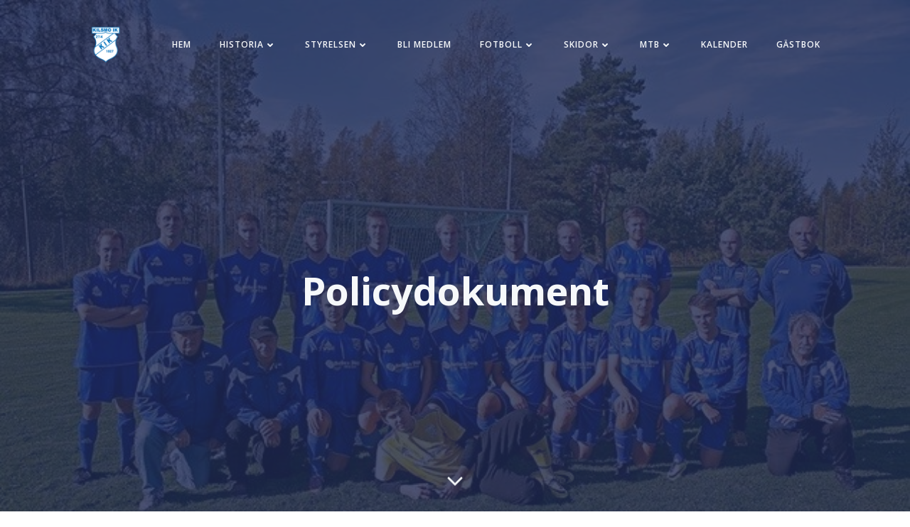

--- FILE ---
content_type: text/html; charset=UTF-8
request_url: http://www.kilsmoik.se/om-kilsmo-ik/policydokument/
body_size: 46766
content:
<!DOCTYPE html>
<html lang="sv-SE">
<head>
    <meta charset="UTF-8">
    <meta name="viewport" content="width=device-width, initial-scale=1">
    <link rel="profile" href="http://gmpg.org/xfn/11">
    <title>Policydokument &#8211; Kilsmo IK</title>
<meta name='robots' content='max-image-preview:large' />
<link rel='dns-prefetch' href='//static.addtoany.com' />
<link rel='dns-prefetch' href='//secure.gravatar.com' />
<link rel='dns-prefetch' href='//stats.wp.com' />
<link rel='dns-prefetch' href='//fonts.googleapis.com' />
<link rel='dns-prefetch' href='//v0.wordpress.com' />
<link rel='dns-prefetch' href='//hb.wpmucdn.com' />
<link href='//hb.wpmucdn.com' rel='preconnect' />
<link href='http://fonts.googleapis.com' rel='preconnect' />
<link href='//fonts.gstatic.com' crossorigin='' rel='preconnect' />
<link rel='preconnect' href='//c0.wp.com' />
<link rel="alternate" title="oEmbed (JSON)" type="application/json+oembed" href="http://www.kilsmoik.se/wp-json/oembed/1.0/embed?url=http%3A%2F%2Fwww.kilsmoik.se%2Fom-kilsmo-ik%2Fpolicydokument%2F" />
<link rel="alternate" title="oEmbed (XML)" type="text/xml+oembed" href="http://www.kilsmoik.se/wp-json/oembed/1.0/embed?url=http%3A%2F%2Fwww.kilsmoik.se%2Fom-kilsmo-ik%2Fpolicydokument%2F&#038;format=xml" />
<style id='wp-img-auto-sizes-contain-inline-css' type='text/css'>
img:is([sizes=auto i],[sizes^="auto," i]){contain-intrinsic-size:3000px 1500px}
/*# sourceURL=wp-img-auto-sizes-contain-inline-css */
</style>
<link rel='stylesheet' id='wphb-1-css' href='http://www.kilsmoik.se/wp-content/uploads/hummingbird-assets/c57ebf285cea89eab515ad841cf78c3a.css' type='text/css' media='all' />
<style id='wphb-1-inline-css' type='text/css'>
/* page css */
/* part css : theme-shapes */
.colibri-shape-circles {
background-image:url('http://www.kilsmoik.se/wp-content/themes/colibri-wp/resources/images/header-shapes/circles.png')
}
.colibri-shape-10degree-stripes {
background-image:url('http://www.kilsmoik.se/wp-content/themes/colibri-wp/resources/images/header-shapes/10degree-stripes.png')
}
.colibri-shape-rounded-squares-blue {
background-image:url('http://www.kilsmoik.se/wp-content/themes/colibri-wp/resources/images/header-shapes/rounded-squares-blue.png')
}
.colibri-shape-many-rounded-squares-blue {
background-image:url('http://www.kilsmoik.se/wp-content/themes/colibri-wp/resources/images/header-shapes/many-rounded-squares-blue.png')
}
.colibri-shape-two-circles {
background-image:url('http://www.kilsmoik.se/wp-content/themes/colibri-wp/resources/images/header-shapes/two-circles.png')
}
.colibri-shape-circles-2 {
background-image:url('http://www.kilsmoik.se/wp-content/themes/colibri-wp/resources/images/header-shapes/circles-2.png')
}
.colibri-shape-circles-3 {
background-image:url('http://www.kilsmoik.se/wp-content/themes/colibri-wp/resources/images/header-shapes/circles-3.png')
}
.colibri-shape-circles-gradient {
background-image:url('http://www.kilsmoik.se/wp-content/themes/colibri-wp/resources/images/header-shapes/circles-gradient.png')
}
.colibri-shape-circles-white-gradient {
background-image:url('http://www.kilsmoik.se/wp-content/themes/colibri-wp/resources/images/header-shapes/circles-white-gradient.png')
}
.colibri-shape-waves {
background-image:url('http://www.kilsmoik.se/wp-content/themes/colibri-wp/resources/images/header-shapes/waves.png')
}
.colibri-shape-waves-inverted {
background-image:url('http://www.kilsmoik.se/wp-content/themes/colibri-wp/resources/images/header-shapes/waves-inverted.png')
}
.colibri-shape-dots {
background-image:url('http://www.kilsmoik.se/wp-content/themes/colibri-wp/resources/images/header-shapes/dots.png')
}
.colibri-shape-left-tilted-lines {
background-image:url('http://www.kilsmoik.se/wp-content/themes/colibri-wp/resources/images/header-shapes/left-tilted-lines.png')
}
.colibri-shape-right-tilted-lines {
background-image:url('http://www.kilsmoik.se/wp-content/themes/colibri-wp/resources/images/header-shapes/right-tilted-lines.png')
}
.colibri-shape-right-tilted-strips {
background-image:url('http://www.kilsmoik.se/wp-content/themes/colibri-wp/resources/images/header-shapes/right-tilted-strips.png')
}
/* part css : theme */

.h-y-container > *:not(:last-child), .h-x-container-inner > * {
  margin-bottom: 20px;
}
.h-x-container-inner, .h-column__content > .h-x-container > *:last-child {
  margin-bottom: -20px;
}
.h-x-container-inner > * {
  padding-left: 10px;
  padding-right: 10px;
}
.h-x-container-inner {
  margin-left: -10px;
  margin-right: -10px;
}
[class*=style-], [class*=local-style-], .h-global-transition, .h-global-transition-all, .h-global-transition-all * {
  transition-duration: 1.1s;
}
.wp-block-button .wp-block-button__link:not(.has-background),.wp-block-file .wp-block-file__button {
  background-color: #303e7a;
  background-image: none;
}
.wp-block-button .wp-block-button__link:not(.has-background):hover,.wp-block-button .wp-block-button__link:not(.has-background):focus,.wp-block-button .wp-block-button__link:not(.has-background):active,.wp-block-file .wp-block-file__button:hover,.wp-block-file .wp-block-file__button:focus,.wp-block-file .wp-block-file__button:active {
  background-color: rgb(7, 29, 122);
  background-image: none;
}
.wp-block-button.is-style-outline .wp-block-button__link:not(.has-background) {
  color: #303e7a;
  background-color: transparent;
  background-image: none;
  border-top-width: 2px;
  border-top-color: #303e7a;
  border-top-style: solid;
  border-right-width: 2px;
  border-right-color: #303e7a;
  border-right-style: solid;
  border-bottom-width: 2px;
  border-bottom-color: #303e7a;
  border-bottom-style: solid;
  border-left-width: 2px;
  border-left-color: #303e7a;
  border-left-style: solid;
}
.wp-block-button.is-style-outline .wp-block-button__link:not(.has-background):hover,.wp-block-button.is-style-outline .wp-block-button__link:not(.has-background):focus,.wp-block-button.is-style-outline .wp-block-button__link:not(.has-background):active {
  color: #fff;
  background-color: #303e7a;
  background-image: none;
}
.has-background-color,*[class^="wp-block-"].is-style-solid-color {
  background-color: #303e7a;
  background-image: none;
}
.has-colibri-color-1-background-color {
  background-color: #303e7a;
  background-image: none;
}
.wp-block-button .wp-block-button__link.has-colibri-color-1-background-color {
  background-color: #303e7a;
  background-image: none;
}
.wp-block-button .wp-block-button__link.has-colibri-color-1-background-color:hover,.wp-block-button .wp-block-button__link.has-colibri-color-1-background-color:focus,.wp-block-button .wp-block-button__link.has-colibri-color-1-background-color:active {
  background-color: rgb(7, 29, 122);
  background-image: none;
}
.wp-block-button.is-style-outline .wp-block-button__link.has-colibri-color-1-background-color {
  color: #303e7a;
  background-color: transparent;
  background-image: none;
  border-top-width: 2px;
  border-top-color: #303e7a;
  border-top-style: solid;
  border-right-width: 2px;
  border-right-color: #303e7a;
  border-right-style: solid;
  border-bottom-width: 2px;
  border-bottom-color: #303e7a;
  border-bottom-style: solid;
  border-left-width: 2px;
  border-left-color: #303e7a;
  border-left-style: solid;
}
.wp-block-button.is-style-outline .wp-block-button__link.has-colibri-color-1-background-color:hover,.wp-block-button.is-style-outline .wp-block-button__link.has-colibri-color-1-background-color:focus,.wp-block-button.is-style-outline .wp-block-button__link.has-colibri-color-1-background-color:active {
  color: #fff;
  background-color: #303e7a;
  background-image: none;
}
*[class^="wp-block-"].has-colibri-color-1-background-color,*[class^="wp-block-"] .has-colibri-color-1-background-color,*[class^="wp-block-"].is-style-solid-color.has-colibri-color-1-color,*[class^="wp-block-"].is-style-solid-color blockquote.has-colibri-color-1-color,*[class^="wp-block-"].is-style-solid-color blockquote.has-colibri-color-1-color p {
  background-color: #303e7a;
  background-image: none;
}
.has-colibri-color-1-color {
  color: #303e7a;
}
.has-colibri-color-2-background-color {
  background-color: #f7e597;
  background-image: none;
}
.wp-block-button .wp-block-button__link.has-colibri-color-2-background-color {
  background-color: #f7e597;
  background-image: none;
}
.wp-block-button .wp-block-button__link.has-colibri-color-2-background-color:hover,.wp-block-button .wp-block-button__link.has-colibri-color-2-background-color:focus,.wp-block-button .wp-block-button__link.has-colibri-color-2-background-color:active {
  background-color: rgb(162, 150, 99);
  background-image: none;
}
.wp-block-button.is-style-outline .wp-block-button__link.has-colibri-color-2-background-color {
  color: #f7e597;
  background-color: transparent;
  background-image: none;
  border-top-width: 2px;
  border-top-color: #f7e597;
  border-top-style: solid;
  border-right-width: 2px;
  border-right-color: #f7e597;
  border-right-style: solid;
  border-bottom-width: 2px;
  border-bottom-color: #f7e597;
  border-bottom-style: solid;
  border-left-width: 2px;
  border-left-color: #f7e597;
  border-left-style: solid;
}
.wp-block-button.is-style-outline .wp-block-button__link.has-colibri-color-2-background-color:hover,.wp-block-button.is-style-outline .wp-block-button__link.has-colibri-color-2-background-color:focus,.wp-block-button.is-style-outline .wp-block-button__link.has-colibri-color-2-background-color:active {
  color: #fff;
  background-color: #f7e597;
  background-image: none;
}
*[class^="wp-block-"].has-colibri-color-2-background-color,*[class^="wp-block-"] .has-colibri-color-2-background-color,*[class^="wp-block-"].is-style-solid-color.has-colibri-color-2-color,*[class^="wp-block-"].is-style-solid-color blockquote.has-colibri-color-2-color,*[class^="wp-block-"].is-style-solid-color blockquote.has-colibri-color-2-color p {
  background-color: #f7e597;
  background-image: none;
}
.has-colibri-color-2-color {
  color: #f7e597;
}
.has-colibri-color-3-background-color {
  background-color: #f66161;
  background-image: none;
}
.wp-block-button .wp-block-button__link.has-colibri-color-3-background-color {
  background-color: #f66161;
  background-image: none;
}
.wp-block-button .wp-block-button__link.has-colibri-color-3-background-color:hover,.wp-block-button .wp-block-button__link.has-colibri-color-3-background-color:focus,.wp-block-button .wp-block-button__link.has-colibri-color-3-background-color:active {
  background-color: rgb(161, 63, 63);
  background-image: none;
}
.wp-block-button.is-style-outline .wp-block-button__link.has-colibri-color-3-background-color {
  color: #f66161;
  background-color: transparent;
  background-image: none;
  border-top-width: 2px;
  border-top-color: #f66161;
  border-top-style: solid;
  border-right-width: 2px;
  border-right-color: #f66161;
  border-right-style: solid;
  border-bottom-width: 2px;
  border-bottom-color: #f66161;
  border-bottom-style: solid;
  border-left-width: 2px;
  border-left-color: #f66161;
  border-left-style: solid;
}
.wp-block-button.is-style-outline .wp-block-button__link.has-colibri-color-3-background-color:hover,.wp-block-button.is-style-outline .wp-block-button__link.has-colibri-color-3-background-color:focus,.wp-block-button.is-style-outline .wp-block-button__link.has-colibri-color-3-background-color:active {
  color: #fff;
  background-color: #f66161;
  background-image: none;
}
*[class^="wp-block-"].has-colibri-color-3-background-color,*[class^="wp-block-"] .has-colibri-color-3-background-color,*[class^="wp-block-"].is-style-solid-color.has-colibri-color-3-color,*[class^="wp-block-"].is-style-solid-color blockquote.has-colibri-color-3-color,*[class^="wp-block-"].is-style-solid-color blockquote.has-colibri-color-3-color p {
  background-color: #f66161;
  background-image: none;
}
.has-colibri-color-3-color {
  color: #f66161;
}
.has-colibri-color-4-background-color {
  background-color: #9ec9e2;
  background-image: none;
}
.wp-block-button .wp-block-button__link.has-colibri-color-4-background-color {
  background-color: #9ec9e2;
  background-image: none;
}
.wp-block-button .wp-block-button__link.has-colibri-color-4-background-color:hover,.wp-block-button .wp-block-button__link.has-colibri-color-4-background-color:focus,.wp-block-button .wp-block-button__link.has-colibri-color-4-background-color:active {
  background-color: rgb(7, 146, 226);
  background-image: none;
}
.wp-block-button.is-style-outline .wp-block-button__link.has-colibri-color-4-background-color {
  color: #9ec9e2;
  background-color: transparent;
  background-image: none;
  border-top-width: 2px;
  border-top-color: #9ec9e2;
  border-top-style: solid;
  border-right-width: 2px;
  border-right-color: #9ec9e2;
  border-right-style: solid;
  border-bottom-width: 2px;
  border-bottom-color: #9ec9e2;
  border-bottom-style: solid;
  border-left-width: 2px;
  border-left-color: #9ec9e2;
  border-left-style: solid;
}
.wp-block-button.is-style-outline .wp-block-button__link.has-colibri-color-4-background-color:hover,.wp-block-button.is-style-outline .wp-block-button__link.has-colibri-color-4-background-color:focus,.wp-block-button.is-style-outline .wp-block-button__link.has-colibri-color-4-background-color:active {
  color: #fff;
  background-color: #9ec9e2;
  background-image: none;
}
*[class^="wp-block-"].has-colibri-color-4-background-color,*[class^="wp-block-"] .has-colibri-color-4-background-color,*[class^="wp-block-"].is-style-solid-color.has-colibri-color-4-color,*[class^="wp-block-"].is-style-solid-color blockquote.has-colibri-color-4-color,*[class^="wp-block-"].is-style-solid-color blockquote.has-colibri-color-4-color p {
  background-color: #9ec9e2;
  background-image: none;
}
.has-colibri-color-4-color {
  color: #9ec9e2;
}
.has-colibri-color-5-background-color {
  background-color: #f6f8fa;
  background-image: none;
}
.wp-block-button .wp-block-button__link.has-colibri-color-5-background-color {
  background-color: #f6f8fa;
  background-image: none;
}
.wp-block-button .wp-block-button__link.has-colibri-color-5-background-color:hover,.wp-block-button .wp-block-button__link.has-colibri-color-5-background-color:focus,.wp-block-button .wp-block-button__link.has-colibri-color-5-background-color:active {
  background-color: rgb(162, 164, 165);
  background-image: none;
}
.wp-block-button.is-style-outline .wp-block-button__link.has-colibri-color-5-background-color {
  color: #f6f8fa;
  background-color: transparent;
  background-image: none;
  border-top-width: 2px;
  border-top-color: #f6f8fa;
  border-top-style: solid;
  border-right-width: 2px;
  border-right-color: #f6f8fa;
  border-right-style: solid;
  border-bottom-width: 2px;
  border-bottom-color: #f6f8fa;
  border-bottom-style: solid;
  border-left-width: 2px;
  border-left-color: #f6f8fa;
  border-left-style: solid;
}
.wp-block-button.is-style-outline .wp-block-button__link.has-colibri-color-5-background-color:hover,.wp-block-button.is-style-outline .wp-block-button__link.has-colibri-color-5-background-color:focus,.wp-block-button.is-style-outline .wp-block-button__link.has-colibri-color-5-background-color:active {
  color: #fff;
  background-color: #f6f8fa;
  background-image: none;
}
*[class^="wp-block-"].has-colibri-color-5-background-color,*[class^="wp-block-"] .has-colibri-color-5-background-color,*[class^="wp-block-"].is-style-solid-color.has-colibri-color-5-color,*[class^="wp-block-"].is-style-solid-color blockquote.has-colibri-color-5-color,*[class^="wp-block-"].is-style-solid-color blockquote.has-colibri-color-5-color p {
  background-color: #f6f8fa;
  background-image: none;
}
.has-colibri-color-5-color {
  color: #f6f8fa;
}
.has-colibri-color-6-background-color {
  background-color: #202a54;
  background-image: none;
}
.wp-block-button .wp-block-button__link.has-colibri-color-6-background-color {
  background-color: #202a54;
  background-image: none;
}
.wp-block-button .wp-block-button__link.has-colibri-color-6-background-color:hover,.wp-block-button .wp-block-button__link.has-colibri-color-6-background-color:focus,.wp-block-button .wp-block-button__link.has-colibri-color-6-background-color:active {
  background-color: rgb(32, 42, 84);
  background-image: none;
}
.wp-block-button.is-style-outline .wp-block-button__link.has-colibri-color-6-background-color {
  color: #202a54;
  background-color: transparent;
  background-image: none;
  border-top-width: 2px;
  border-top-color: #202a54;
  border-top-style: solid;
  border-right-width: 2px;
  border-right-color: #202a54;
  border-right-style: solid;
  border-bottom-width: 2px;
  border-bottom-color: #202a54;
  border-bottom-style: solid;
  border-left-width: 2px;
  border-left-color: #202a54;
  border-left-style: solid;
}
.wp-block-button.is-style-outline .wp-block-button__link.has-colibri-color-6-background-color:hover,.wp-block-button.is-style-outline .wp-block-button__link.has-colibri-color-6-background-color:focus,.wp-block-button.is-style-outline .wp-block-button__link.has-colibri-color-6-background-color:active {
  color: #fff;
  background-color: #202a54;
  background-image: none;
}
*[class^="wp-block-"].has-colibri-color-6-background-color,*[class^="wp-block-"] .has-colibri-color-6-background-color,*[class^="wp-block-"].is-style-solid-color.has-colibri-color-6-color,*[class^="wp-block-"].is-style-solid-color blockquote.has-colibri-color-6-color,*[class^="wp-block-"].is-style-solid-color blockquote.has-colibri-color-6-color p {
  background-color: #202a54;
  background-image: none;
}
.has-colibri-color-6-color {
  color: #202a54;
}
#colibri .woocommerce-store-notice,#colibri.woocommerce .content .h-section input[type=submit],#colibri.woocommerce-page  .content .h-section  input[type=button],#colibri.woocommerce .content .h-section  input[type=button],#colibri.woocommerce-page  .content .h-section .button,#colibri.woocommerce .content .h-section .button,#colibri.woocommerce-page  .content .h-section  a.button,#colibri.woocommerce .content .h-section  a.button,#colibri.woocommerce-page  .content .h-section button.button,#colibri.woocommerce .content .h-section button.button,#colibri.woocommerce-page  .content .h-section input.button,#colibri.woocommerce .content .h-section input.button,#colibri.woocommerce-page  .content .h-section input#submit,#colibri.woocommerce .content .h-section input#submit,#colibri.woocommerce-page  .content .h-section a.added_to_cart,#colibri.woocommerce .content .h-section a.added_to_cart,#colibri.woocommerce-page  .content .h-section .ui-slider-range,#colibri.woocommerce .content .h-section .ui-slider-range,#colibri.woocommerce-page  .content .h-section .ui-slider-handle,#colibri.woocommerce .content .h-section .ui-slider-handle {
  background-color: #303e7a;
  background-image: none;
  border-top-width: 0px;
  border-top-color: #303e7a;
  border-top-style: solid;
  border-right-width: 0px;
  border-right-color: #303e7a;
  border-right-style: solid;
  border-bottom-width: 0px;
  border-bottom-color: #303e7a;
  border-bottom-style: solid;
  border-left-width: 0px;
  border-left-color: #303e7a;
  border-left-style: solid;
}
#colibri .woocommerce-store-notice:hover,#colibri .woocommerce-store-notice:focus,#colibri .woocommerce-store-notice:active,#colibri.woocommerce .content .h-section input[type=submit]:hover,#colibri.woocommerce .content .h-section input[type=submit]:focus,#colibri.woocommerce .content .h-section input[type=submit]:active,#colibri.woocommerce-page  .content .h-section  input[type=button]:hover,#colibri.woocommerce-page  .content .h-section  input[type=button]:focus,#colibri.woocommerce-page  .content .h-section  input[type=button]:active,#colibri.woocommerce .content .h-section  input[type=button]:hover,#colibri.woocommerce .content .h-section  input[type=button]:focus,#colibri.woocommerce .content .h-section  input[type=button]:active,#colibri.woocommerce-page  .content .h-section .button:hover,#colibri.woocommerce-page  .content .h-section .button:focus,#colibri.woocommerce-page  .content .h-section .button:active,#colibri.woocommerce .content .h-section .button:hover,#colibri.woocommerce .content .h-section .button:focus,#colibri.woocommerce .content .h-section .button:active,#colibri.woocommerce-page  .content .h-section  a.button:hover,#colibri.woocommerce-page  .content .h-section  a.button:focus,#colibri.woocommerce-page  .content .h-section  a.button:active,#colibri.woocommerce .content .h-section  a.button:hover,#colibri.woocommerce .content .h-section  a.button:focus,#colibri.woocommerce .content .h-section  a.button:active,#colibri.woocommerce-page  .content .h-section button.button:hover,#colibri.woocommerce-page  .content .h-section button.button:focus,#colibri.woocommerce-page  .content .h-section button.button:active,#colibri.woocommerce .content .h-section button.button:hover,#colibri.woocommerce .content .h-section button.button:focus,#colibri.woocommerce .content .h-section button.button:active,#colibri.woocommerce-page  .content .h-section input.button:hover,#colibri.woocommerce-page  .content .h-section input.button:focus,#colibri.woocommerce-page  .content .h-section input.button:active,#colibri.woocommerce .content .h-section input.button:hover,#colibri.woocommerce .content .h-section input.button:focus,#colibri.woocommerce .content .h-section input.button:active,#colibri.woocommerce-page  .content .h-section input#submit:hover,#colibri.woocommerce-page  .content .h-section input#submit:focus,#colibri.woocommerce-page  .content .h-section input#submit:active,#colibri.woocommerce .content .h-section input#submit:hover,#colibri.woocommerce .content .h-section input#submit:focus,#colibri.woocommerce .content .h-section input#submit:active,#colibri.woocommerce-page  .content .h-section a.added_to_cart:hover,#colibri.woocommerce-page  .content .h-section a.added_to_cart:focus,#colibri.woocommerce-page  .content .h-section a.added_to_cart:active,#colibri.woocommerce .content .h-section a.added_to_cart:hover,#colibri.woocommerce .content .h-section a.added_to_cart:focus,#colibri.woocommerce .content .h-section a.added_to_cart:active,#colibri.woocommerce-page  .content .h-section .ui-slider-range:hover,#colibri.woocommerce-page  .content .h-section .ui-slider-range:focus,#colibri.woocommerce-page  .content .h-section .ui-slider-range:active,#colibri.woocommerce .content .h-section .ui-slider-range:hover,#colibri.woocommerce .content .h-section .ui-slider-range:focus,#colibri.woocommerce .content .h-section .ui-slider-range:active,#colibri.woocommerce-page  .content .h-section .ui-slider-handle:hover,#colibri.woocommerce-page  .content .h-section .ui-slider-handle:focus,#colibri.woocommerce-page  .content .h-section .ui-slider-handle:active,#colibri.woocommerce .content .h-section .ui-slider-handle:hover,#colibri.woocommerce .content .h-section .ui-slider-handle:focus,#colibri.woocommerce .content .h-section .ui-slider-handle:active {
  background-color: rgb(7, 29, 122);
  background-image: none;
  border-top-width: 0px;
  border-top-color: rgb(7, 29, 122);
  border-top-style: solid;
  border-right-width: 0px;
  border-right-color: rgb(7, 29, 122);
  border-right-style: solid;
  border-bottom-width: 0px;
  border-bottom-color: rgb(7, 29, 122);
  border-bottom-style: solid;
  border-left-width: 0px;
  border-left-color: rgb(7, 29, 122);
  border-left-style: solid;
}
#colibri.woocommerce-page  .content .h-section .star-rating::before,#colibri.woocommerce .content .h-section .star-rating::before,#colibri.woocommerce-page  .content .h-section .star-rating span::before,#colibri.woocommerce .content .h-section .star-rating span::before {
  color: #303e7a;
}
#colibri.woocommerce-page  .content .h-section .price,#colibri.woocommerce .content .h-section .price {
  color: #303e7a;
}
#colibri.woocommerce-page  .content .h-section .price del,#colibri.woocommerce .content .h-section .price del {
  color: rgb(89, 95, 122);
}
#colibri.woocommerce-page  .content .h-section .onsale,#colibri.woocommerce .content .h-section .onsale {
  background-color: #303e7a;
  background-image: none;
}
#colibri.woocommerce-page  .content .h-section .onsale:hover,#colibri.woocommerce-page  .content .h-section .onsale:focus,#colibri.woocommerce-page  .content .h-section .onsale:active,#colibri.woocommerce .content .h-section .onsale:hover,#colibri.woocommerce .content .h-section .onsale:focus,#colibri.woocommerce .content .h-section .onsale:active {
  background-color: rgb(7, 29, 122);
  background-image: none;
}
#colibri.woocommerce ul.products li.product h2:hover {
  color: #303e7a;
}
#colibri.woocommerce-page  .content .h-section .woocommerce-pagination .page-numbers.current,#colibri.woocommerce .content .h-section .woocommerce-pagination .page-numbers.current,#colibri.woocommerce-page  .content .h-section .woocommerce-pagination a.page-numbers:hover,#colibri.woocommerce .content .h-section .woocommerce-pagination a.page-numbers:hover {
  background-color: #303e7a;
  background-image: none;
}
#colibri.woocommerce-page  .content .h-section .comment-form-rating .stars a,#colibri.woocommerce .content .h-section .comment-form-rating .stars a {
  color: #303e7a;
}
.h-section-global-spacing {
  padding-top: 90px;
  padding-bottom: 90px;
}
#colibri .colibri-language-switcher {
  background-color: white;
  background-image: none;
  top: 80px;
  border-top-width: 0px;
  border-top-style: none;
  border-top-left-radius: 4px;
  border-top-right-radius: 0px;
  border-right-width: 0px;
  border-right-style: none;
  border-bottom-width: 0px;
  border-bottom-style: none;
  border-bottom-left-radius: 4px;
  border-bottom-right-radius: 0px;
  border-left-width: 0px;
  border-left-style: none;
}
#colibri .colibri-language-switcher .lang-item {
  padding-top: 14px;
  padding-right: 18px;
  padding-bottom: 14px;
  padding-left: 18px;
}
body {
  font-family: Open Sans;
  font-weight: 400;
  font-size: 16px;
  line-height: 1.6;
  color: rgb(64, 85, 169);
}
body a {
  font-family: Open Sans;
  font-weight: 400;
  text-decoration: none;
  font-size: 1em;
  line-height: 1.5;
  color: #303e7a;
}
body a:hover {
  color: rgb(7, 29, 122);
}
body p {
  margin-bottom: 16px;
  font-family: Open Sans;
  font-weight: 400;
  font-size: 16px;
  line-height: 1.6;
  color: rgb(64, 85, 169);
}
body .h-lead p {
  margin-bottom: 16px;
  font-family: Open Sans;
  font-weight: 300;
  font-size: 1.25em;
  line-height: 1.5;
  color: rgb(60, 65, 84);
}
body blockquote p {
  margin-bottom: 16px;
  font-family: Open Sans;
  font-weight: 400;
  font-size: 16px;
  line-height: 1.6;
  color: rgb(64, 85, 169);
  padding-left: 10px;
  border-top-width: 0px;
  border-top-color: rgb(230, 230, 230);
  border-top-style: solid;
  border-right-width: 0px;
  border-right-color: rgb(230, 230, 230);
  border-right-style: solid;
  border-bottom-width: 0px;
  border-bottom-color: rgb(230, 230, 230);
  border-bottom-style: solid;
  border-left-width: 1px;
  border-left-color: rgb(230, 230, 230);
  border-left-style: solid;
  font-style: italic;
}
body h1 {
  margin-bottom: 16px;
  font-family: Open Sans;
  font-weight: 300;
  font-size: 3.375em;
  line-height: 1.26;
  color: rgb(32, 42, 84);
}
body h2 {
  margin-bottom: 16px;
  font-family: Open Sans;
  font-weight: 400;
  font-size: 2.625em;
  line-height: 1.143;
  color: rgb(32, 42, 84);
}
body h3 {
  margin-bottom: 16px;
  font-family: Open Sans;
  font-weight: 400;
  font-size: 2.25em;
  line-height: 1.25;
  color: rgb(32, 42, 84);
}
body h4 {
  margin-bottom: 16px;
  font-family: Open Sans;
  font-weight: 700;
  font-size: 1.25em;
  line-height: 1.6;
  color: rgb(32, 42, 84);
}
body h5 {
  margin-bottom: 16px;
  font-family: Open Sans;
  font-weight: 600;
  font-size: 1.125em;
  line-height: 1.55;
  color: rgb(32, 42, 84);
}
body h6 {
  margin-bottom: 16px;
  font-family: Open Sans;
  font-weight: 700;
  font-size: 0.9em;
  line-height: 1.6;
  color: rgb(32, 42, 84);
  text-transform: uppercase;
  letter-spacing: 1px;
}
 .content.colibri-main-content-single .main-section,.content.colibri-main-content-archive .main-section {
  padding-top: 0px;
  padding-bottom: 0px;
}
 .content.colibri-main-content-single .main-section .main-row,.content.colibri-main-content-archive .main-section .main-row {
  background-color: unset;
  background-image: none;
}
 .content.colibri-main-content-single .main-section .main-section-inner,.content.colibri-main-content-archive .main-section .main-section-inner {
  margin-top: -50px;
}
 .content.colibri-main-content-single .main-section .colibri-sidebar.blog-sidebar-right,.content.colibri-main-content-archive .main-section .colibri-sidebar.blog-sidebar-right {
  width: 100% ;
  flex: 0 0 auto;
  -ms-flex: 0 0 auto;
  max-width: 100%;
}


@media (min-width: 768px) and (max-width: 1023px){
.h-section-global-spacing {
  padding-top: 60px;
  padding-bottom: 60px;
}
 .content.colibri-main-content-single .main-section .colibri-sidebar.blog-sidebar-right,.content.colibri-main-content-archive .main-section .colibri-sidebar.blog-sidebar-right {
  width: 33.33% ;
  flex: 0 0 auto;
  -ms-flex: 0 0 auto;
  max-width: 33.33%;
}
body h1 {
  font-size: 3em;
}

}

@media (max-width: 767px){
.h-section-global-spacing {
  padding-top: 30px;
  padding-bottom: 30px;
}
 .content.colibri-main-content-single .main-section .colibri-sidebar.blog-sidebar-right,.content.colibri-main-content-archive .main-section .colibri-sidebar.blog-sidebar-right {
  width: 100% ;
  flex: 0 0 auto;
  -ms-flex: 0 0 auto;
  max-width: 100%;
}
body h1 {
  font-size: 2.8em;
}

}
/* part css : page */
#colibri .style-2 {
  animation-duration: 0.5s;
  padding-right: 6%;
  padding-left: 6%;
  margin-top: 20px;
  margin-bottom: 20px;
}
#colibri .h-navigation_sticky .style-2,#colibri .h-navigation_sticky.style-2 {
  background-color: #f6f8fa;
  background-image: none;
  padding-top: 0px;
  padding-bottom: 0px;
  box-shadow: 0px 1px 2px 0px rgba(0, 0, 0, 0.2) ;
}
#colibri .style-4 {
  text-align: center;
  height: auto;
  min-height: unset;
}
#colibri .style-5-image {
  max-height: 70px;
}
#colibri .style-5 a,#colibri .style-5  .logo-text {
  color: #ffffff;
  font-weight: 700;
  text-decoration: none;
  font-size: 24px;
}
#colibri .style-5 .logo-text {
  color: #f6f8fa;
}
#colibri .h-navigation_sticky .style-5-image,#colibri .h-navigation_sticky.style-5-image {
  max-height: 70px;
}
#colibri .h-navigation_sticky .style-5 a,#colibri .h-navigation_sticky .style-5  .logo-text,#colibri .h-navigation_sticky.style-5 a,#colibri .h-navigation_sticky.style-5  .logo-text {
  color: #000000;
  text-decoration: none;
}
#colibri .h-navigation_sticky .style-5 .logo-text,#colibri .h-navigation_sticky.style-5 .logo-text {
  color: #202a54;
}
.style-6 > .h-y-container > *:not(:last-child) {
  margin-bottom: 0px;
}
#colibri .style-6 {
  text-align: center;
  height: auto;
  min-height: unset;
}
#colibri .style-7 >  div > .colibri-menu-container > ul.colibri-menu {
  justify-content: center;
}
#colibri .style-7 >  div > .colibri-menu-container > ul.colibri-menu > li {
  margin-top: 0px;
  margin-right: 20px;
  margin-bottom: 0px;
  margin-left: 20px;
  padding-top: 10px;
  padding-right: 0px;
  padding-bottom: 10px;
  padding-left: 0px;
}
#colibri .style-7 >  div > .colibri-menu-container > ul.colibri-menu > li.current_page_item,#colibri .style-7  >  div > .colibri-menu-container > ul.colibri-menu > li.current_page_item:hover {
  margin-top: 0px;
  margin-right: 20px;
  margin-bottom: 0px;
  margin-left: 20px;
  padding-top: 10px;
  padding-right: 0px;
  padding-bottom: 10px;
  padding-left: 0px;
}
#colibri .style-7 >  div > .colibri-menu-container > ul.colibri-menu > li > a {
  font-family: Open Sans;
  font-weight: 600;
  text-transform: uppercase;
  font-size: 12px;
  line-height: 1.5em;
  letter-spacing: 1px;
  color: #f6f8fa;
}
#colibri .style-7  >  div > .colibri-menu-container > ul.colibri-menu > li.current_page_item > a,#colibri .style-7  >  div > .colibri-menu-container > ul.colibri-menu > li.current_page_item > a:hover {
  font-family: Open Sans;
  font-weight: 600;
  text-transform: uppercase;
  font-size: 12px;
  line-height: 1.5em;
  letter-spacing: 1px;
  color: #f6f8fa;
}
#colibri .style-7 >  div > .colibri-menu-container > ul.colibri-menu li > ul {
  background-color: #ffffff;
  background-image: none;
  margin-right: 5px;
  margin-left: 5px;
  box-shadow: 0px 0px 5px 2px rgba(0, 0, 0, 0.04) ;
}
#colibri .style-7 >  div > .colibri-menu-container > ul.colibri-menu li > ul  li {
  padding-top: 10px;
  padding-right: 20px;
  padding-bottom: 10px;
  padding-left: 20px;
  border-top-width: 0px;
  border-top-style: none;
  border-right-width: 0px;
  border-right-style: none;
  border-bottom-width: 1px;
  border-bottom-color: rgba(128,128,128,.2);
  border-bottom-style: solid;
  border-left-width: 0px;
  border-left-style: none;
  background-color: rgb(255, 255, 255);
  background-image: none;
}
#colibri .style-7  >  div > .colibri-menu-container > ul.colibri-menu li > ul > li.hover {
  background-color: #303e7a;
}
#colibri .style-7  >  div > .colibri-menu-container > ul.colibri-menu li > ul > li:hover,#colibri .style-7  >  div > .colibri-menu-container > ul.colibri-menu li > ul > li.hover {
  background-color: #303e7a;
}
#colibri .style-7 >  div > .colibri-menu-container > ul.colibri-menu li > ul li.current_page_item,#colibri .style-7  >  div > .colibri-menu-container > ul.colibri-menu li > ul > li.current_page_item:hover {
  padding-top: 10px;
  padding-right: 20px;
  padding-bottom: 10px;
  padding-left: 20px;
  border-top-width: 0px;
  border-top-style: none;
  border-right-width: 0px;
  border-right-style: none;
  border-bottom-width: 1px;
  border-bottom-color: rgba(128,128,128,.2);
  border-bottom-style: solid;
  border-left-width: 0px;
  border-left-style: none;
  background-color: #303e7a;
  background-image: none;
}
#colibri .style-7 >  div > .colibri-menu-container > ul.colibri-menu li > ul > li > a {
  font-weight: 600;
  font-size: 13px;
  color: rgb(60, 65, 84);
}
#colibri .style-7  >  div > .colibri-menu-container > ul.colibri-menu li > ul > li.hover  > a {
  color: rgb(255, 255, 255);
}
#colibri .style-7  >  div > .colibri-menu-container > ul.colibri-menu li > ul > li:hover > a,#colibri .style-7  >  div > .colibri-menu-container > ul.colibri-menu li > ul > li.hover  > a {
  color: rgb(255, 255, 255);
}
#colibri .style-7 >  div > .colibri-menu-container > ul.colibri-menu li > ul > li.current_page_item > a,#colibri .style-7  >  div > .colibri-menu-container > ul.colibri-menu li > ul > li.current_page_item > a:hover {
  font-weight: 600;
  font-size: 13px;
  color: rgb(255, 255, 255);
}
#colibri .style-7 >  div > .colibri-menu-container > ul.colibri-menu.bordered-active-item > li::after,#colibri .style-7 
      ul.colibri-menu.bordered-active-item > li::before {
  background-color: #303e7a;
  background-image: none;
  height: 2px;
}
#colibri .style-7 >  div > .colibri-menu-container > ul.colibri-menu.solid-active-item > li::after,#colibri .style-7 
      ul.colibri-menu.solid-active-item > li::before {
  background-color: white;
  background-image: none;
  border-top-width: 0px;
  border-top-style: none;
  border-top-left-radius: 0%;
  border-top-right-radius: 0%;
  border-right-width: 0px;
  border-right-style: none;
  border-bottom-width: 0px;
  border-bottom-style: none;
  border-bottom-left-radius: 0%;
  border-bottom-right-radius: 0%;
  border-left-width: 0px;
  border-left-style: none;
}
#colibri .style-7 >  div > .colibri-menu-container > ul.colibri-menu > li > ul {
  margin-top: 0px;
}
#colibri .style-7 >  div > .colibri-menu-container > ul.colibri-menu > li > ul::before {
  height: 0px;
  width: 100% ;
}
#colibri .style-7 >  div > .colibri-menu-container > ul.colibri-menu  li > a > svg,#colibri .style-7 >  div > .colibri-menu-container > ul.colibri-menu  li > a >  .arrow-wrapper {
  padding-right: 5px;
  padding-left: 5px;
  color: #f6f8fa;
}
#colibri .style-7 >  div > .colibri-menu-container > ul.colibri-menu li.current_page_item > a > svg,#colibri .style-7 >  div > .colibri-menu-container > ul.colibri-menu > li.current_page_item:hover > a > svg,#colibri .style-7 >  div > .colibri-menu-container > ul.colibri-menu li.current_page_item > a > .arrow-wrapper,#colibri .style-7 >  div > .colibri-menu-container > ul.colibri-menu > li.current_page_item:hover > a > .arrow-wrapper {
  padding-right: 5px;
  padding-left: 5px;
  color: #f6f8fa;
}
#colibri .style-7 >  div > .colibri-menu-container > ul.colibri-menu li > ul  li > a > svg,#colibri .style-7 >  div > .colibri-menu-container > ul.colibri-menu li > ul  li > a >  .arrow-wrapper {
  color: #202a54;
}
#colibri .style-7 >  div > .colibri-menu-container > ul.colibri-menu li > ul > li.hover  > a > svg,#colibri .style-7 >  div > .colibri-menu-container > ul.colibri-menu li > ul > li.hover  > a > .arrow-wrapper {
  color: #f6f8fa;
}
#colibri .style-7 >  div > .colibri-menu-container > ul.colibri-menu li > ul > li:hover  > a > svg,#colibri .style-7 >  div > .colibri-menu-container > ul.colibri-menu li > ul > li.hover  > a > svg,#colibri .style-7 >  div > .colibri-menu-container > ul.colibri-menu li > ul > li:hover  > a > .arrow-wrapper,#colibri .style-7 >  div > .colibri-menu-container > ul.colibri-menu li > ul > li.hover  > a > .arrow-wrapper {
  color: #f6f8fa;
}
#colibri .style-7 >  div > .colibri-menu-container > ul.colibri-menu li > ul li.current_page_item > a > svg,#colibri .style-7 >  div > .colibri-menu-container > ul.colibri-menu li > ul > li.current_page_item:hover > a > svg,#colibri .style-7 >  div > .colibri-menu-container > ul.colibri-menu li > ul li.current_page_item > a > .arrow-wrapper,#colibri .style-7 >  div > .colibri-menu-container > ul.colibri-menu li > ul > li.current_page_item:hover > a > .arrow-wrapper {
  color: #202a54;
}
#colibri .h-navigation_sticky .style-7 >  div > .colibri-menu-container > ul.colibri-menu > li > a,#colibri .h-navigation_sticky.style-7 >  div > .colibri-menu-container > ul.colibri-menu > li > a {
  color: #202a54;
}
#colibri .h-navigation_sticky .style-7  >  div > .colibri-menu-container > ul.colibri-menu > li.current_page_item > a,#colibri .h-navigation_sticky .style-7  >  div > .colibri-menu-container > ul.colibri-menu > li.current_page_item > a:hover,#colibri .h-navigation_sticky.style-7  >  div > .colibri-menu-container > ul.colibri-menu > li.current_page_item > a,#colibri .h-navigation_sticky.style-7  >  div > .colibri-menu-container > ul.colibri-menu > li.current_page_item > a:hover {
  color: #202a54;
}
#colibri .h-navigation_sticky .style-7 >  div > .colibri-menu-container > ul.colibri-menu.bordered-active-item > li::after,#colibri .h-navigation_sticky .style-7 
      ul.colibri-menu.bordered-active-item > li::before,#colibri .h-navigation_sticky.style-7 >  div > .colibri-menu-container > ul.colibri-menu.bordered-active-item > li::after,#colibri .h-navigation_sticky.style-7 
      ul.colibri-menu.bordered-active-item > li::before {
  background-color: #303e7a;
  background-image: none;
}
#colibri .style-8-offscreen {
  background-color: #202a54;
  background-image: none;
  width: 300px !important;
}
#colibri .style-8-offscreenOverlay {
  background-color: rgba(0,0,0,0.5);
  background-image: none;
}
#colibri .style-8  .h-hamburger-icon {
  background-color: rgba(0, 0, 0, 0.1);
  background-image: none;
  border-top-width: 0px;
  border-top-color: black;
  border-top-style: solid;
  border-top-left-radius: 100%;
  border-top-right-radius: 100%;
  border-right-width: 0px;
  border-right-color: black;
  border-right-style: solid;
  border-bottom-width: 0px;
  border-bottom-color: black;
  border-bottom-style: solid;
  border-bottom-left-radius: 100%;
  border-bottom-right-radius: 100%;
  border-left-width: 0px;
  border-left-color: black;
  border-left-style: solid;
  fill: white;
  padding-top: 5px;
  padding-right: 5px;
  padding-bottom: 5px;
  padding-left: 5px;
  width: 24px;
  height: 24px;
}
#colibri .style-11 {
  text-align: center;
  height: auto;
  min-height: unset;
}
#colibri .style-12-image {
  max-height: 70px;
}
#colibri .style-12 a,#colibri .style-12  .logo-text {
  color: #ffffff;
  font-weight: 700;
  text-decoration: none;
  font-size: 20px;
}
#colibri .h-navigation_sticky .style-12-image,#colibri .h-navigation_sticky.style-12-image {
  max-height: 70px;
}
#colibri .h-navigation_sticky .style-12 a,#colibri .h-navigation_sticky .style-12  .logo-text,#colibri .h-navigation_sticky.style-12 a,#colibri .h-navigation_sticky.style-12  .logo-text {
  color: #000000;
  text-decoration: none;
}
#colibri .style-14 {
  text-align: center;
  height: auto;
  min-height: unset;
}
#colibri .style-15 >  div > .colibri-menu-container > ul.colibri-menu > li > a {
  padding-top: 12px;
  padding-bottom: 12px;
  padding-left: 40px;
  border-top-width: 0px;
  border-top-color: #808080;
  border-top-style: solid;
  border-right-width: 0px;
  border-right-color: #808080;
  border-right-style: solid;
  border-bottom-width: 1px;
  border-bottom-color: rgba(255, 255, 255, 0.2);
  border-bottom-style: solid;
  border-left-width: 0px;
  border-left-color: #808080;
  border-left-style: solid;
  font-size: 14px;
  color: white;
}
#colibri .style-15  >  div > .colibri-menu-container > ul.colibri-menu > li.hover  > a {
  background-color: #303e7a;
  background-image: none;
}
#colibri .style-15  >  div > .colibri-menu-container > ul.colibri-menu > li:hover > a,#colibri .style-15  >  div > .colibri-menu-container > ul.colibri-menu > li.hover  > a {
  background-color: #303e7a;
  background-image: none;
}
#colibri .style-15  >  div > .colibri-menu-container > ul.colibri-menu > li.current_page_item > a,#colibri .style-15  >  div > .colibri-menu-container > ul.colibri-menu > li.current_page_item > a:hover {
  padding-top: 12px;
  padding-bottom: 12px;
  padding-left: 40px;
  border-top-width: 0px;
  border-top-color: #808080;
  border-top-style: solid;
  border-right-width: 0px;
  border-right-color: #808080;
  border-right-style: solid;
  border-bottom-width: 1px;
  border-bottom-color: rgba(255, 255, 255, 0.2);
  border-bottom-style: solid;
  border-left-width: 0px;
  border-left-color: #808080;
  border-left-style: solid;
  background-color: #303e7a;
  background-image: none;
  font-size: 14px;
  color: white;
}
#colibri .style-15 >  div > .colibri-menu-container > ul.colibri-menu li > ul {
  background-color: rgba(0,0,0,0);
  background-image: none;
}
#colibri .style-15 >  div > .colibri-menu-container > ul.colibri-menu li > ul > li > a {
  padding-top: 12px;
  padding-bottom: 12px;
  padding-left: 40px;
  border-top-width: 0px;
  border-top-color: #808080;
  border-top-style: solid;
  border-right-width: 0px;
  border-right-color: #808080;
  border-right-style: solid;
  border-bottom-width: 1px;
  border-bottom-color: rgba(128, 128, 128, 0.2);
  border-bottom-style: solid;
  border-left-width: 0px;
  border-left-color: #808080;
  border-left-style: solid;
  font-size: 14px;
  color: white;
}
#colibri .style-15  >  div > .colibri-menu-container > ul.colibri-menu li > ul > li.hover  > a {
  background-color: rgba(242, 101, 89, 0.8);
  background-image: none;
}
#colibri .style-15  >  div > .colibri-menu-container > ul.colibri-menu li > ul > li:hover > a,#colibri .style-15  >  div > .colibri-menu-container > ul.colibri-menu li > ul > li.hover  > a {
  background-color: rgba(242, 101, 89, 0.8);
  background-image: none;
}
#colibri .style-15 >  div > .colibri-menu-container > ul.colibri-menu li > ul > li.current_page_item > a,#colibri .style-15  >  div > .colibri-menu-container > ul.colibri-menu li > ul > li.current_page_item > a:hover {
  padding-top: 12px;
  padding-bottom: 12px;
  padding-left: 40px;
  border-top-width: 0px;
  border-top-color: #808080;
  border-top-style: solid;
  border-right-width: 0px;
  border-right-color: #808080;
  border-right-style: solid;
  border-bottom-width: 1px;
  border-bottom-color: rgba(128, 128, 128, 0.2);
  border-bottom-style: solid;
  border-left-width: 0px;
  border-left-color: #808080;
  border-left-style: solid;
  background-color: rgba(242, 101, 89, 0.8);
  background-image: none;
  font-size: 14px;
  color: white;
}
#colibri .style-15 >  div > .colibri-menu-container > ul.colibri-menu  li > a > svg,#colibri .style-15 >  div > .colibri-menu-container > ul.colibri-menu  li > a >  .arrow-wrapper {
  padding-right: 20px;
  padding-left: 20px;
  color: #f6f8fa;
}
#colibri .style-15 >  div > .colibri-menu-container > ul.colibri-menu li.current_page_item > a > svg,#colibri .style-15 >  div > .colibri-menu-container > ul.colibri-menu > li.current_page_item:hover > a > svg,#colibri .style-15 >  div > .colibri-menu-container > ul.colibri-menu li.current_page_item > a > .arrow-wrapper,#colibri .style-15 >  div > .colibri-menu-container > ul.colibri-menu > li.current_page_item:hover > a > .arrow-wrapper {
  padding-right: 20px;
  padding-left: 20px;
  color: #f6f8fa;
}
#colibri .style-15 >  div > .colibri-menu-container > ul.colibri-menu li > ul  li > a > svg,#colibri .style-15 >  div > .colibri-menu-container > ul.colibri-menu li > ul  li > a >  .arrow-wrapper {
  color: white;
  padding-right: 20px;
  padding-left: 20px;
}
#colibri .style-15 >  div > .colibri-menu-container > ul.colibri-menu li > ul li.current_page_item > a > svg,#colibri .style-15 >  div > .colibri-menu-container > ul.colibri-menu li > ul > li.current_page_item:hover > a > svg,#colibri .style-15 >  div > .colibri-menu-container > ul.colibri-menu li > ul li.current_page_item > a > .arrow-wrapper,#colibri .style-15 >  div > .colibri-menu-container > ul.colibri-menu li > ul > li.current_page_item:hover > a > .arrow-wrapper {
  color: white;
  padding-right: 20px;
  padding-left: 20px;
}
#colibri .style-22 {
  min-height: 100vh;
  color: #f6f8fa;
  background-color: #03a9f4;
  padding-top: 200px;
  padding-bottom: 200px;
}
#colibri .style-22 h1 {
  color: #f6f8fa;
}
#colibri .style-22 h2 {
  color: #f6f8fa;
}
#colibri .style-22 h3 {
  color: #f6f8fa;
}
#colibri .style-22 h4 {
  color: #f6f8fa;
}
#colibri .style-22 h5 {
  color: #f6f8fa;
}
#colibri .style-22 p {
  color: #f6f8fa;
}
#colibri .style-24 {
  text-align: left;
  height: auto;
  min-height: unset;
  border-top-width: 0px;
  border-top-style: solid;
  border-right-width: 0px;
  border-right-style: solid;
  border-bottom-width: 0px;
  border-bottom-style: solid;
  border-left-width: 0px;
  border-left-style: solid;
}
#colibri .style-25 p,#colibri .style-25  h1,#colibri .style-25  h2,#colibri .style-25  h3,#colibri .style-25  h4,#colibri .style-25  h5,#colibri .style-25  h6 {
  font-weight: 700;
  font-size: 3.7em;
  text-align: center;
}
#colibri .style-25 .text-wrapper-fancy svg path {
  stroke: #000000;
  stroke-linejoin: initial;
  stroke-linecap: initial;
  stroke-width: 8px;
}
#colibri .style-26 {
  text-align: center;
}
#colibri .style-26 ol {
  list-style-type: decimal;
}
#colibri .style-26 ul {
  list-style-type: disc;
}
#colibri .style-27 {
  text-align: center;
}
#colibri .style-28-icon {
  width: 14px;
  height: 14px;
  margin-right: 10px;
  margin-left: 0px;
}
#colibri .style-28 {
  background-color: #303e7a;
  background-image: none;
  font-family: Open Sans;
  font-weight: 600;
  text-transform: uppercase;
  font-size: 14px;
  line-height: 1;
  letter-spacing: 1px;
  color: white;
  border-top-width: 2px;
  border-top-color: #303e7a;
  border-top-style: solid;
  border-top-left-radius: 56px;
  border-top-right-radius: 56px;
  border-right-width: 2px;
  border-right-color: #303e7a;
  border-right-style: solid;
  border-bottom-width: 2px;
  border-bottom-color: #303e7a;
  border-bottom-style: solid;
  border-bottom-left-radius: 56px;
  border-bottom-right-radius: 56px;
  border-left-width: 2px;
  border-left-color: #303e7a;
  border-left-style: solid;
  padding-top: 15px;
  padding-right: 30px;
  padding-bottom: 15px;
  padding-left: 30px;
  text-align: center;
}
#colibri .style-28:hover,#colibri .style-28:focus {
  background-color: rgb(7, 29, 122);
  border-top-color: rgb(7, 29, 122);
  border-right-color: rgb(7, 29, 122);
  border-bottom-color: rgb(7, 29, 122);
  border-left-color: rgb(7, 29, 122);
}
#colibri .style-28:active .style-28-icon {
  width: 14px;
  height: 14px;
  margin-right: 10px;
  margin-left: 0px;
}
#colibri .style-29-icon {
  width: 14px;
  height: 14px;
  margin-right: 10px;
  margin-left: 0px;
}
#colibri .style-29 {
  background-color: transparent;
  background-image: none;
  font-family: Open Sans;
  font-weight: 600;
  text-transform: uppercase;
  font-size: 14px;
  line-height: 1em;
  letter-spacing: 1px;
  color: white;
  border-top-width: 2px;
  border-top-color: white;
  border-top-style: solid;
  border-top-left-radius: 56px;
  border-top-right-radius: 56px;
  border-right-width: 2px;
  border-right-color: white;
  border-right-style: solid;
  border-bottom-width: 2px;
  border-bottom-color: white;
  border-bottom-style: solid;
  border-bottom-left-radius: 56px;
  border-bottom-right-radius: 56px;
  border-left-width: 2px;
  border-left-color: white;
  border-left-style: solid;
  padding-top: 15px;
  padding-right: 30px;
  padding-bottom: 15px;
  padding-left: 30px;
  text-align: center;
}
#colibri .style-29:hover,#colibri .style-29:focus {
  background-color: rgba(255, 255, 255, 0.25);
  border-top-color: #FFFFFF;
  border-right-color: #FFFFFF;
  border-bottom-color: #FFFFFF;
  border-left-color: #FFFFFF;
}
#colibri .style-29:active .style-29-icon {
  width: 14px;
  height: 14px;
  margin-right: 10px;
  margin-left: 0px;
}
#colibri .style-30 {
  bottom: 40px;
}
#colibri .style-33-icon {
  fill: #f6f8fa;
  width: 40px ;
  height: 40px;
}
#colibri .style-35 {
  animation-duration: 0.5s;
  padding-right: 6%;
  padding-left: 6%;
  margin-top: 20px;
  margin-bottom: 20px;
}
#colibri .h-navigation_sticky .style-35,#colibri .h-navigation_sticky.style-35 {
  background-color: #f6f8fa;
  background-image: none;
  padding-top: 0px;
  padding-bottom: 0px;
  box-shadow: 0px 1px 2px 0px rgba(0, 0, 0, 0.2) ;
}
#colibri .style-37 {
  text-align: center;
  height: auto;
  min-height: unset;
}
#colibri .style-38-image {
  max-height: 70px;
}
#colibri .style-38 a,#colibri .style-38  .logo-text {
  color: #ffffff;
  font-weight: 700;
  text-decoration: none;
  font-size: 24px;
}
#colibri .style-38 .logo-text {
  color: #f6f8fa;
}
#colibri .h-navigation_sticky .style-38-image,#colibri .h-navigation_sticky.style-38-image {
  max-height: 70px;
}
#colibri .h-navigation_sticky .style-38 a,#colibri .h-navigation_sticky .style-38  .logo-text,#colibri .h-navigation_sticky.style-38 a,#colibri .h-navigation_sticky.style-38  .logo-text {
  color: #000000;
  text-decoration: none;
}
#colibri .h-navigation_sticky .style-38 .logo-text,#colibri .h-navigation_sticky.style-38 .logo-text {
  color: #202a54;
}
#colibri .style-39 {
  text-align: center;
  height: auto;
  min-height: unset;
}
#colibri .style-40 >  div > .colibri-menu-container > ul.colibri-menu {
  justify-content: flex-end;
}
#colibri .style-40 >  div > .colibri-menu-container > ul.colibri-menu > li {
  margin-top: 0px;
  margin-right: 20px;
  margin-bottom: 0px;
  margin-left: 20px;
  padding-top: 10px;
  padding-right: 0px;
  padding-bottom: 10px;
  padding-left: 0px;
}
#colibri .style-40 >  div > .colibri-menu-container > ul.colibri-menu > li.current_page_item,#colibri .style-40  >  div > .colibri-menu-container > ul.colibri-menu > li.current_page_item:hover {
  margin-top: 0px;
  margin-right: 20px;
  margin-bottom: 0px;
  margin-left: 20px;
  padding-top: 10px;
  padding-right: 0px;
  padding-bottom: 10px;
  padding-left: 0px;
}
#colibri .style-40 >  div > .colibri-menu-container > ul.colibri-menu > li > a {
  font-family: Open Sans;
  font-weight: 600;
  text-transform: uppercase;
  font-size: 12px;
  line-height: 1.5em;
  letter-spacing: 1px;
  color: #f6f8fa;
}
#colibri .style-40  >  div > .colibri-menu-container > ul.colibri-menu > li.current_page_item > a,#colibri .style-40  >  div > .colibri-menu-container > ul.colibri-menu > li.current_page_item > a:hover {
  font-family: Open Sans;
  font-weight: 600;
  text-transform: uppercase;
  font-size: 12px;
  line-height: 1.5em;
  letter-spacing: 1px;
  color: #f6f8fa;
}
#colibri .style-40 >  div > .colibri-menu-container > ul.colibri-menu li > ul {
  background-color: #ffffff;
  background-image: none;
  margin-right: 5px;
  margin-left: 5px;
  box-shadow: 0px 0px 5px 2px rgba(0, 0, 0, 0.04) ;
}
#colibri .style-40 >  div > .colibri-menu-container > ul.colibri-menu li > ul  li {
  padding-top: 10px;
  padding-right: 20px;
  padding-bottom: 10px;
  padding-left: 20px;
  border-top-width: 0px;
  border-top-style: none;
  border-right-width: 0px;
  border-right-style: none;
  border-bottom-width: 1px;
  border-bottom-color: rgba(128,128,128,.2);
  border-bottom-style: solid;
  border-left-width: 0px;
  border-left-style: none;
  background-color: rgb(255, 255, 255);
  background-image: none;
}
#colibri .style-40  >  div > .colibri-menu-container > ul.colibri-menu li > ul > li.hover {
  background-color: #303e7a;
}
#colibri .style-40  >  div > .colibri-menu-container > ul.colibri-menu li > ul > li:hover,#colibri .style-40  >  div > .colibri-menu-container > ul.colibri-menu li > ul > li.hover {
  background-color: #303e7a;
}
#colibri .style-40 >  div > .colibri-menu-container > ul.colibri-menu li > ul li.current_page_item,#colibri .style-40  >  div > .colibri-menu-container > ul.colibri-menu li > ul > li.current_page_item:hover {
  padding-top: 10px;
  padding-right: 20px;
  padding-bottom: 10px;
  padding-left: 20px;
  border-top-width: 0px;
  border-top-style: none;
  border-right-width: 0px;
  border-right-style: none;
  border-bottom-width: 1px;
  border-bottom-color: rgba(128,128,128,.2);
  border-bottom-style: solid;
  border-left-width: 0px;
  border-left-style: none;
  background-color: #303e7a;
  background-image: none;
}
#colibri .style-40 >  div > .colibri-menu-container > ul.colibri-menu li > ul > li > a {
  font-weight: 600;
  font-size: 13px;
  color: rgb(60, 65, 84);
}
#colibri .style-40  >  div > .colibri-menu-container > ul.colibri-menu li > ul > li.hover  > a {
  color: rgb(255, 255, 255);
}
#colibri .style-40  >  div > .colibri-menu-container > ul.colibri-menu li > ul > li:hover > a,#colibri .style-40  >  div > .colibri-menu-container > ul.colibri-menu li > ul > li.hover  > a {
  color: rgb(255, 255, 255);
}
#colibri .style-40 >  div > .colibri-menu-container > ul.colibri-menu li > ul > li.current_page_item > a,#colibri .style-40  >  div > .colibri-menu-container > ul.colibri-menu li > ul > li.current_page_item > a:hover {
  font-weight: 600;
  font-size: 13px;
  color: rgb(255, 255, 255);
}
#colibri .style-40 >  div > .colibri-menu-container > ul.colibri-menu.bordered-active-item > li::after,#colibri .style-40 
      ul.colibri-menu.bordered-active-item > li::before {
  background-color: #303e7a;
  background-image: none;
  height: 2px;
}
#colibri .style-40 >  div > .colibri-menu-container > ul.colibri-menu.solid-active-item > li::after,#colibri .style-40 
      ul.colibri-menu.solid-active-item > li::before {
  background-color: white;
  background-image: none;
  border-top-width: 0px;
  border-top-style: none;
  border-top-left-radius: 0%;
  border-top-right-radius: 0%;
  border-right-width: 0px;
  border-right-style: none;
  border-bottom-width: 0px;
  border-bottom-style: none;
  border-bottom-left-radius: 0%;
  border-bottom-right-radius: 0%;
  border-left-width: 0px;
  border-left-style: none;
}
#colibri .style-40 >  div > .colibri-menu-container > ul.colibri-menu > li > ul {
  margin-top: 0px;
}
#colibri .style-40 >  div > .colibri-menu-container > ul.colibri-menu > li > ul::before {
  height: 0px;
  width: 100% ;
}
#colibri .style-40 >  div > .colibri-menu-container > ul.colibri-menu  li > a > svg,#colibri .style-40 >  div > .colibri-menu-container > ul.colibri-menu  li > a >  .arrow-wrapper {
  padding-right: 5px;
  padding-left: 5px;
  color: #f6f8fa;
}
#colibri .style-40 >  div > .colibri-menu-container > ul.colibri-menu li.current_page_item > a > svg,#colibri .style-40 >  div > .colibri-menu-container > ul.colibri-menu > li.current_page_item:hover > a > svg,#colibri .style-40 >  div > .colibri-menu-container > ul.colibri-menu li.current_page_item > a > .arrow-wrapper,#colibri .style-40 >  div > .colibri-menu-container > ul.colibri-menu > li.current_page_item:hover > a > .arrow-wrapper {
  padding-right: 5px;
  padding-left: 5px;
  color: #f6f8fa;
}
#colibri .style-40 >  div > .colibri-menu-container > ul.colibri-menu li > ul  li > a > svg,#colibri .style-40 >  div > .colibri-menu-container > ul.colibri-menu li > ul  li > a >  .arrow-wrapper {
  color: #202a54;
}
#colibri .style-40 >  div > .colibri-menu-container > ul.colibri-menu li > ul > li.hover  > a > svg,#colibri .style-40 >  div > .colibri-menu-container > ul.colibri-menu li > ul > li.hover  > a > .arrow-wrapper {
  color: #f6f8fa;
}
#colibri .style-40 >  div > .colibri-menu-container > ul.colibri-menu li > ul > li:hover  > a > svg,#colibri .style-40 >  div > .colibri-menu-container > ul.colibri-menu li > ul > li.hover  > a > svg,#colibri .style-40 >  div > .colibri-menu-container > ul.colibri-menu li > ul > li:hover  > a > .arrow-wrapper,#colibri .style-40 >  div > .colibri-menu-container > ul.colibri-menu li > ul > li.hover  > a > .arrow-wrapper {
  color: #f6f8fa;
}
#colibri .style-40 >  div > .colibri-menu-container > ul.colibri-menu li > ul li.current_page_item > a > svg,#colibri .style-40 >  div > .colibri-menu-container > ul.colibri-menu li > ul > li.current_page_item:hover > a > svg,#colibri .style-40 >  div > .colibri-menu-container > ul.colibri-menu li > ul li.current_page_item > a > .arrow-wrapper,#colibri .style-40 >  div > .colibri-menu-container > ul.colibri-menu li > ul > li.current_page_item:hover > a > .arrow-wrapper {
  color: #202a54;
}
#colibri .h-navigation_sticky .style-40 >  div > .colibri-menu-container > ul.colibri-menu > li > a,#colibri .h-navigation_sticky.style-40 >  div > .colibri-menu-container > ul.colibri-menu > li > a {
  color: #202a54;
}
#colibri .h-navigation_sticky .style-40  >  div > .colibri-menu-container > ul.colibri-menu > li.current_page_item > a,#colibri .h-navigation_sticky .style-40  >  div > .colibri-menu-container > ul.colibri-menu > li.current_page_item > a:hover,#colibri .h-navigation_sticky.style-40  >  div > .colibri-menu-container > ul.colibri-menu > li.current_page_item > a,#colibri .h-navigation_sticky.style-40  >  div > .colibri-menu-container > ul.colibri-menu > li.current_page_item > a:hover {
  color: #202a54;
}
#colibri .h-navigation_sticky .style-40 >  div > .colibri-menu-container > ul.colibri-menu.bordered-active-item > li::after,#colibri .h-navigation_sticky .style-40 
      ul.colibri-menu.bordered-active-item > li::before,#colibri .h-navigation_sticky.style-40 >  div > .colibri-menu-container > ul.colibri-menu.bordered-active-item > li::after,#colibri .h-navigation_sticky.style-40 
      ul.colibri-menu.bordered-active-item > li::before {
  background-color: #303e7a;
  background-image: none;
}
#colibri .style-41-offscreen {
  background-color: #202a54;
  background-image: none;
  width: 300px !important;
}
#colibri .style-41-offscreenOverlay {
  background-color: rgba(0,0,0,0.5);
  background-image: none;
}
#colibri .style-41  .h-hamburger-icon {
  background-color: rgba(0, 0, 0, 0.1);
  background-image: none;
  border-top-width: 0px;
  border-top-color: black;
  border-top-style: solid;
  border-top-left-radius: 100%;
  border-top-right-radius: 100%;
  border-right-width: 0px;
  border-right-color: black;
  border-right-style: solid;
  border-bottom-width: 0px;
  border-bottom-color: black;
  border-bottom-style: solid;
  border-bottom-left-radius: 100%;
  border-bottom-right-radius: 100%;
  border-left-width: 0px;
  border-left-color: black;
  border-left-style: solid;
  fill: white;
  padding-top: 5px;
  padding-right: 5px;
  padding-bottom: 5px;
  padding-left: 5px;
  width: 24px;
  height: 24px;
}
#colibri .style-44 {
  text-align: center;
  height: auto;
  min-height: unset;
}
#colibri .style-45-image {
  max-height: 70px;
}
#colibri .style-45 a,#colibri .style-45  .logo-text {
  color: #ffffff;
  font-weight: 700;
  text-decoration: none;
  font-size: 20px;
}
#colibri .h-navigation_sticky .style-45-image,#colibri .h-navigation_sticky.style-45-image {
  max-height: 70px;
}
#colibri .h-navigation_sticky .style-45 a,#colibri .h-navigation_sticky .style-45  .logo-text,#colibri .h-navigation_sticky.style-45 a,#colibri .h-navigation_sticky.style-45  .logo-text {
  color: #000000;
  text-decoration: none;
}
#colibri .style-47 {
  text-align: center;
  height: auto;
  min-height: unset;
}
#colibri .style-48 >  div > .colibri-menu-container > ul.colibri-menu > li > a {
  padding-top: 12px;
  padding-bottom: 12px;
  padding-left: 40px;
  border-top-width: 0px;
  border-top-color: #808080;
  border-top-style: solid;
  border-right-width: 0px;
  border-right-color: #808080;
  border-right-style: solid;
  border-bottom-width: 1px;
  border-bottom-color: rgba(255, 255, 255, 0.2);
  border-bottom-style: solid;
  border-left-width: 0px;
  border-left-color: #808080;
  border-left-style: solid;
  font-size: 14px;
  color: white;
}
#colibri .style-48  >  div > .colibri-menu-container > ul.colibri-menu > li.hover  > a {
  background-color: #303e7a;
  background-image: none;
}
#colibri .style-48  >  div > .colibri-menu-container > ul.colibri-menu > li:hover > a,#colibri .style-48  >  div > .colibri-menu-container > ul.colibri-menu > li.hover  > a {
  background-color: #303e7a;
  background-image: none;
}
#colibri .style-48  >  div > .colibri-menu-container > ul.colibri-menu > li.current_page_item > a,#colibri .style-48  >  div > .colibri-menu-container > ul.colibri-menu > li.current_page_item > a:hover {
  padding-top: 12px;
  padding-bottom: 12px;
  padding-left: 40px;
  border-top-width: 0px;
  border-top-color: #808080;
  border-top-style: solid;
  border-right-width: 0px;
  border-right-color: #808080;
  border-right-style: solid;
  border-bottom-width: 1px;
  border-bottom-color: rgba(255, 255, 255, 0.2);
  border-bottom-style: solid;
  border-left-width: 0px;
  border-left-color: #808080;
  border-left-style: solid;
  background-color: #303e7a;
  background-image: none;
  font-size: 14px;
  color: white;
}
#colibri .style-48 >  div > .colibri-menu-container > ul.colibri-menu li > ul {
  background-color: rgba(0,0,0,0);
  background-image: none;
}
#colibri .style-48 >  div > .colibri-menu-container > ul.colibri-menu li > ul > li > a {
  padding-top: 12px;
  padding-bottom: 12px;
  padding-left: 40px;
  border-top-width: 0px;
  border-top-color: #808080;
  border-top-style: solid;
  border-right-width: 0px;
  border-right-color: #808080;
  border-right-style: solid;
  border-bottom-width: 1px;
  border-bottom-color: rgba(128, 128, 128, 0.2);
  border-bottom-style: solid;
  border-left-width: 0px;
  border-left-color: #808080;
  border-left-style: solid;
  font-size: 14px;
  color: white;
}
#colibri .style-48  >  div > .colibri-menu-container > ul.colibri-menu li > ul > li.hover  > a {
  background-color: rgba(242, 101, 89, 0.8);
  background-image: none;
}
#colibri .style-48  >  div > .colibri-menu-container > ul.colibri-menu li > ul > li:hover > a,#colibri .style-48  >  div > .colibri-menu-container > ul.colibri-menu li > ul > li.hover  > a {
  background-color: rgba(242, 101, 89, 0.8);
  background-image: none;
}
#colibri .style-48 >  div > .colibri-menu-container > ul.colibri-menu li > ul > li.current_page_item > a,#colibri .style-48  >  div > .colibri-menu-container > ul.colibri-menu li > ul > li.current_page_item > a:hover {
  padding-top: 12px;
  padding-bottom: 12px;
  padding-left: 40px;
  border-top-width: 0px;
  border-top-color: #808080;
  border-top-style: solid;
  border-right-width: 0px;
  border-right-color: #808080;
  border-right-style: solid;
  border-bottom-width: 1px;
  border-bottom-color: rgba(128, 128, 128, 0.2);
  border-bottom-style: solid;
  border-left-width: 0px;
  border-left-color: #808080;
  border-left-style: solid;
  background-color: rgba(242, 101, 89, 0.8);
  background-image: none;
  font-size: 14px;
  color: white;
}
#colibri .style-48 >  div > .colibri-menu-container > ul.colibri-menu  li > a > svg,#colibri .style-48 >  div > .colibri-menu-container > ul.colibri-menu  li > a >  .arrow-wrapper {
  padding-right: 20px;
  padding-left: 20px;
  color: #f6f8fa;
}
#colibri .style-48 >  div > .colibri-menu-container > ul.colibri-menu li.current_page_item > a > svg,#colibri .style-48 >  div > .colibri-menu-container > ul.colibri-menu > li.current_page_item:hover > a > svg,#colibri .style-48 >  div > .colibri-menu-container > ul.colibri-menu li.current_page_item > a > .arrow-wrapper,#colibri .style-48 >  div > .colibri-menu-container > ul.colibri-menu > li.current_page_item:hover > a > .arrow-wrapper {
  padding-right: 20px;
  padding-left: 20px;
  color: #f6f8fa;
}
#colibri .style-48 >  div > .colibri-menu-container > ul.colibri-menu li > ul  li > a > svg,#colibri .style-48 >  div > .colibri-menu-container > ul.colibri-menu li > ul  li > a >  .arrow-wrapper {
  color: white;
  padding-right: 20px;
  padding-left: 20px;
}
#colibri .style-48 >  div > .colibri-menu-container > ul.colibri-menu li > ul li.current_page_item > a > svg,#colibri .style-48 >  div > .colibri-menu-container > ul.colibri-menu li > ul > li.current_page_item:hover > a > svg,#colibri .style-48 >  div > .colibri-menu-container > ul.colibri-menu li > ul li.current_page_item > a > .arrow-wrapper,#colibri .style-48 >  div > .colibri-menu-container > ul.colibri-menu li > ul > li.current_page_item:hover > a > .arrow-wrapper {
  color: white;
  padding-right: 20px;
  padding-left: 20px;
}
#colibri .style-55 {
  min-height: 100vh;
  color: #f6f8fa;
  background-color: #202a54;
  padding-top: 50px;
  padding-bottom: 80px;
}
#colibri .style-55 h1 {
  color: #f6f8fa;
}
#colibri .style-55 h2 {
  color: #f6f8fa;
}
#colibri .style-55 h3 {
  color: #f6f8fa;
}
#colibri .style-55 h4 {
  color: #f6f8fa;
}
#colibri .style-55 h5 {
  color: #f6f8fa;
}
#colibri .style-55 h6 {
  color: #f6f8fa;
}
#colibri .style-55 p {
  color: #f6f8fa;
}
#colibri .style-57 {
  text-align: center;
  height: auto;
  min-height: unset;
  background-color: unset;
  background-image: none;
}
#colibri .style-58 h1,#colibri .style-58  h2,#colibri .style-58  h3,#colibri .style-58  h4,#colibri .style-58  h5,#colibri .style-58  h6 {
  font-weight: 700;
}
#colibri .style-61 {
  height: auto;
  min-height: unset;
  background-color: rgb(230, 230, 230);
  background-image: none;
  padding-top: 30px;
  padding-bottom: 30px;
}
.style-63 > .h-y-container > *:not(:last-child) {
  margin-bottom: 0px;
}
#colibri .style-63 {
  text-align: center;
  height: auto;
  min-height: unset;
}
#colibri .style-66 {
  height: auto;
  min-height: unset;
  padding-top: 0px;
  padding-bottom: 0px;
}
#colibri .style-71 {
  background-color: rgba(0,0,0,0);
  background-image: none;
}
.style-72 > .h-y-container > *:not(:last-child) {
  margin-bottom: 0px;
}
#colibri .style-72 {
  text-align: center;
  height: auto;
  min-height: unset;
  background-color: #f6f8fa;
  background-image: none;
  border-top-width: 1px;
  border-top-color: rgb(230, 230, 230);
  border-top-style: solid;
  border-right-width: 1px;
  border-right-color: rgb(230, 230, 230);
  border-right-style: solid;
  border-bottom-width: 0px;
  border-bottom-color: rgb(230, 230, 230);
  border-bottom-style: solid;
  border-left-width: 1px;
  border-left-color: rgb(230, 230, 230);
  border-left-style: solid;
}
#colibri .style-73 {
  background-color: rgba(255,255,255,0);
  background-image: none;
  text-align: center;
  margin-top: -1px;
  margin-right: -1px;
  margin-left: -1px;
}
#colibri .style-73 .colibri-post-thumbnail-shortcode img {
  height: 600px;
  object-position: center center;
  object-fit: cover;
}
#colibri .style-75 {
  text-align: left;
  height: auto;
  min-height: unset;
}
#colibri .style-77 {
  text-align: center;
  height: auto;
  min-height: unset;
  padding-right: 5px;
}
#colibri .style-78-icon {
  fill: rgb(242, 101, 89);
  width: 20px ;
  height: 20px;
  border-top-width: 1px;
  border-top-color: rgb(125, 79, 79);
  border-top-style: none;
  border-right-width: 1px;
  border-right-color: rgb(125, 79, 79);
  border-right-style: none;
  border-bottom-width: 1px;
  border-bottom-color: rgb(125, 79, 79);
  border-bottom-style: none;
  border-left-width: 1px;
  border-left-color: rgb(125, 79, 79);
  border-left-style: none;
  padding-top: 3px;
}
#colibri .style-78-icon:hover {
  fill: rgb(157, 66, 58);
  background-color: rgba(45, 45, 134, 0);
  background-image: none;
}
#colibri .style-79 {
  text-align: left;
  height: auto;
  min-height: unset;
}
#colibri .style-80 a,#colibri .style-80  .colibri-post-category {
  margin-right: 5px;
  margin-left: 5px;
  font-weight: 700;
  text-decoration: none;
  font-size: 14px;
  line-height: 1.6;
  color: rgb(242, 101, 89);
}
#colibri .style-80 a:hover,#colibri .style-80  .colibri-post-category:hover {
  color: rgb(157, 66, 58);
}
#colibri .style-80 a:hover,#colibri .style-80  .colibri-post-category:hover {
  color: rgb(157, 66, 58);
}
#colibri .style-80 .categories-prefix {
  margin-right: 16px;
}
#colibri .style-81 {
  margin-top: -20px;
}
#colibri .style-81 a {
  text-decoration: none;
  font-size: 13px;
  color: rgb(105, 108, 119);
}
#colibri .style-81 a:hover {
  color: rgb(0, 0, 0);
}
#colibri .style-81 a:hover {
  color: rgb(0, 0, 0);
}
#colibri .style-81 .metadata-prefix {
  font-size: 13px;
  color: rgb(30, 31, 34);
}
#colibri .style-81 .metadata-suffix {
  font-size: 13px;
  color: rgb(30, 31, 34);
}
#colibri .style-81 svg {
  width: 16px ;
  height: 16px;
  display: inline-block;
  margin-right: 5px;
}
#colibri .style-81 .meta-separator {
  font-size: 13px;
  padding-right: 5px;
  padding-left: 3px;
}
#colibri .style-82 .colibri-post-content {
  margin-bottom: 0px;
  color: rgb(32, 42, 84);
}
#colibri .style-82 .colibri-post-content p {
  color: rgb(60, 65, 84);
}
#colibri .style-84 {
  text-align: center;
  height: auto;
  min-height: unset;
  padding-right: 5px;
}
#colibri .style-85-icon {
  fill: rgb(242, 101, 89);
  width: 20px ;
  height: 20px;
  border-top-width: 1px;
  border-top-color: rgb(125, 79, 79);
  border-top-style: none;
  border-right-width: 1px;
  border-right-color: rgb(125, 79, 79);
  border-right-style: none;
  border-bottom-width: 1px;
  border-bottom-color: rgb(125, 79, 79);
  border-bottom-style: none;
  border-left-width: 1px;
  border-left-color: rgb(125, 79, 79);
  border-left-style: none;
  padding-top: 3px;
}
#colibri .style-85-icon:hover {
  fill: rgb(157, 66, 58);
  background-color: rgba(45, 45, 134, 0);
  background-image: none;
}
.style-86 > .h-y-container > *:not(:last-child) {
  margin-bottom: 23px;
}
#colibri .style-86 {
  text-align: left;
  height: auto;
  min-height: unset;
}
#colibri .style-87 a,#colibri .style-87  .colibri-post-tag {
  margin-right: 5px;
  margin-left: 5px;
  text-decoration: none;
  font-size: 14px;
  line-height: 1.6;
  color: rgb(242, 101, 89);
}
#colibri .style-87 a:hover,#colibri .style-87  .colibri-post-tag:hover {
  color: rgb(157, 66, 58);
}
#colibri .style-87 a:hover,#colibri .style-87  .colibri-post-tag:hover {
  color: rgb(157, 66, 58);
}
#colibri .style-87 .tags-prefix {
  margin-right: 5px;
  font-size: 14px;
  color: rgb(105, 108, 119);
}
#colibri .style-88 {
  padding-bottom: 20px;
  border-top-width: 0px;
  border-top-color: rgb(230, 230, 230);
  border-top-style: solid;
  border-right-width: 0px;
  border-right-color: rgb(230, 230, 230);
  border-right-style: solid;
  border-bottom-width: 1px;
  border-bottom-color: rgb(230, 230, 230);
  border-bottom-style: solid;
  border-left-width: 0px;
  border-left-color: rgb(230, 230, 230);
  border-left-style: solid;
  margin-right: 30px;
  margin-left: 30px;
}
#colibri .style-89 {
  text-align: left;
  height: auto;
  min-height: unset;
}
#colibri .style-90 .nav-previous a,#colibri .style-90 .nav-next a {
  font-weight: 600;
  text-decoration: none;
  text-transform: uppercase;
  font-size: 12px;
  color: rgb(19, 22, 34);
  border-top-width: 1px;
  border-top-color: rgb(230, 230, 230);
  border-top-style: solid;
  border-top-left-radius: 99px;
  border-top-right-radius: 99px;
  border-right-width: 1px;
  border-right-color: rgb(230, 230, 230);
  border-right-style: solid;
  border-bottom-width: 1px;
  border-bottom-color: rgb(230, 230, 230);
  border-bottom-style: solid;
  border-bottom-left-radius: 99px;
  border-bottom-right-radius: 99px;
  border-left-width: 1px;
  border-left-color: rgb(230, 230, 230);
  border-left-style: solid;
  background-color: unset;
  background-image: none;
  padding-top: 10px;
  padding-right: 24px;
  padding-bottom: 10px;
  padding-left: 24px;
}
#colibri .style-90 .nav-previous a:hover,#colibri .style-90 .nav-next a:hover {
  background-color: rgb(230, 230, 230);
}
#colibri .style-90 .nav-previous a:hover,#colibri .style-90 .nav-next a:hover {
  background-color: rgb(230, 230, 230);
}
#colibri .style-90 .post-title {
  max-width: 40ch;
}
#colibri .style-91 {
  text-align: right;
  height: auto;
  min-height: unset;
}
#colibri .style-92 .nav-previous a,#colibri .style-92 .nav-next a {
  font-weight: 600;
  text-decoration: none;
  text-transform: uppercase;
  font-size: 12px;
  color: rgb(19, 22, 34);
  border-top-width: 1px;
  border-top-color: rgb(230, 230, 230);
  border-top-style: solid;
  border-top-left-radius: 99px;
  border-top-right-radius: 99px;
  border-right-width: 1px;
  border-right-color: rgb(230, 230, 230);
  border-right-style: solid;
  border-bottom-width: 1px;
  border-bottom-color: rgb(230, 230, 230);
  border-bottom-style: solid;
  border-bottom-left-radius: 99px;
  border-bottom-right-radius: 99px;
  border-left-width: 1px;
  border-left-color: rgb(230, 230, 230);
  border-left-style: solid;
  background-color: unset;
  background-image: none;
  padding-top: 10px;
  padding-right: 24px;
  padding-bottom: 10px;
  padding-left: 24px;
}
#colibri .style-92 .nav-previous a:hover,#colibri .style-92 .nav-next a:hover {
  background-color: rgb(230, 230, 230);
}
#colibri .style-92 .nav-previous a:hover,#colibri .style-92 .nav-next a:hover {
  background-color: rgb(230, 230, 230);
}
#colibri .style-92 .post-title {
  max-width: 40ch;
}
#colibri .style-93 {
  height: auto;
  min-height: unset;
  padding-top: 0px;
  padding-bottom: 0px;
}
#colibri .style-99 {
  text-align: left;
  height: auto;
  min-height: unset;
  padding-top: 0px;
  padding-bottom: 15px;
  background-color: #FFFFFF;
  background-image: none;
  border-top-width: 0px;
  border-top-color: rgb(230, 230, 230);
  border-top-style: solid;
  border-right-width: 1px;
  border-right-color: rgb(230, 230, 230);
  border-right-style: solid;
  border-bottom-width: 1px;
  border-bottom-color: rgb(230, 230, 230);
  border-bottom-style: solid;
  border-left-width: 1px;
  border-left-color: rgb(230, 230, 230);
  border-left-style: solid;
}
#colibri .style-100 .blog-post-comments {
  padding-top: 15px;
}
#colibri .style-100 .comment.even {
  background-color: rgba(0,0,0,0);
  background-image: none;
  border-top-width: 0px;
  border-top-color: rgb(230, 230, 230);
  border-top-style: solid;
  border-top-left-radius: 0px;
  border-top-right-radius: 0px;
  border-right-width: 0px;
  border-right-color: rgb(230, 230, 230);
  border-right-style: solid;
  border-bottom-width: 0px;
  border-bottom-color: rgb(230, 230, 230);
  border-bottom-style: solid;
  border-bottom-left-radius: 0px;
  border-bottom-right-radius: 0px;
  border-left-width: 1px;
  border-left-color: rgb(230, 230, 230);
  border-left-style: solid;
  padding-top: 12px;
  padding-right: 12px;
  padding-bottom: 12px;
  padding-left: 12px;
}
#colibri .style-100 .comment.odd {
  background-color: rgba(0,0,0,0);
  background-image: none;
  border-top-width: 0px;
  border-top-color: rgb(230, 230, 230);
  border-top-style: solid;
  border-top-left-radius: 0px;
  border-top-right-radius: 0px;
  border-right-width: 0px;
  border-right-color: rgb(230, 230, 230);
  border-right-style: solid;
  border-bottom-width: 0px;
  border-bottom-color: rgb(230, 230, 230);
  border-bottom-style: solid;
  border-bottom-left-radius: 0px;
  border-bottom-right-radius: 0px;
  border-left-width: 1px;
  border-left-color: rgb(230, 230, 230);
  border-left-style: solid;
  padding-top: 12px;
  padding-right: 12px;
  padding-bottom: 12px;
  padding-left: 12px;
}
#colibri .style-100 .comments-title {
  font-family: Open Sans;
  font-weight: 600;
  text-decoration: none;
  font-size: 1.25em;
  color: rgb(30, 31, 34);
}
#colibri .style-100 .comment-meta {
  color: rgb(153, 153, 153);
  margin-bottom: 16px;
}
#colibri .style-100 .comment-author img {
  width: 30px ;
  height: 30px;
  background-color: unset;
  background-image: none;
  border-top-width: 0px;
  border-top-style: none;
  border-top-left-radius: 300px;
  border-top-right-radius: 300px;
  border-right-width: 0px;
  border-right-style: none;
  border-bottom-width: 0px;
  border-bottom-style: none;
  border-bottom-left-radius: 300px;
  border-bottom-right-radius: 300px;
  border-left-width: 0px;
  border-left-style: none;
}
#colibri .style-100 .comment-author .url {
  font-weight: 600;
  font-style: normal;
  text-decoration: none;
  color: rgb(19, 22, 34);
  background-color: unset;
  background-image: none;
  margin-left: 5px;
}
#colibri .style-100 .comment-metadata {
  text-decoration: none;
  font-size: 14px;
  color: rgb(105, 108, 119);
  background-color: unset;
  background-image: none;
  transition-duration: 0.5s;
}
#colibri .style-100 .comment-metadata:hover {
  color: rgb(30, 31, 34);
}
#colibri .style-100 .comment-metadata:hover {
  color: rgb(30, 31, 34);
}
#colibri .style-100 .comment-content {
  text-decoration: none;
  font-size: 16px;
  color: rgb(30, 31, 34);
}
#colibri .style-100 .comment-content p {
  color: rgb(30, 31, 34);
}
#colibri .style-100 .comment-content a:hover {
  color: rgb(157, 66, 58);
}
#colibri .style-100 .comment-body .reply a {
  margin-bottom: 10px;
  font-weight: 600;
  text-transform: uppercase;
  font-size: 12px;
  line-height: 1.5;
  letter-spacing: 1px;
  color: rgb(242, 101, 89);
}
#colibri .style-100 .comment-body .reply a:hover {
  color: rgb(157, 66, 58);
}
#colibri .style-100 .comment-body .reply a:hover {
  color: rgb(157, 66, 58);
}
#colibri .style-100 .children {
  margin-left: 12px;
}
#colibri .style-100 .comments-disabled {
  text-align: center;
  margin-bottom: 0px;
  text-decoration: none;
  color: rgb(30, 31, 34);
}
#colibri .comment-respond {
  border-top-width: 1px;
  border-top-color: rgb(238, 238, 238);
  border-top-style: solid;
  border-right-width: 0px;
  border-right-color: rgb(238, 238, 238);
  border-right-style: solid;
  border-bottom-width: 0px;
  border-bottom-color: rgb(238, 238, 238);
  border-bottom-style: solid;
  border-left-width: 0px;
  border-left-color: rgb(238, 238, 238);
  border-left-style: solid;
  padding-top: 15px;
}
#colibri .comment-respond .comment-reply-title {
  font-family: Open Sans;
  font-weight: 600;
  font-size: 1.25em;
  color: rgb(30, 31, 34);
}
#colibri .comment-respond label {
  color: rgb(30, 31, 34);
  border-top-width: 0px;
  border-top-style: none;
  border-right-width: 0px;
  border-right-style: none;
  border-bottom-width: 0px;
  border-bottom-style: none;
  border-left-width: 0px;
  border-left-style: none;
}
#colibri .comment-respond input:not([type="submit"]),#colibri .comment-respond textarea {
  border-top-width: 1px;
  border-top-color: rgba(0,0,0,0);
  border-top-style: none;
  border-top-left-radius: 0px;
  border-top-right-radius: 0px;
  border-right-width: 1px;
  border-right-color: rgba(0,0,0,0);
  border-right-style: none;
  border-bottom-width: 1px;
  border-bottom-color: rgba(0,0,0,0);
  border-bottom-style: none;
  border-bottom-left-radius: 0px;
  border-bottom-right-radius: 0px;
  border-left-width: 1px;
  border-left-color: rgba(0,0,0,0);
  border-left-style: none;
  font-family: Open Sans;
  font-weight: 400;
  font-size: 16px;
  color: rgb(30, 31, 34);
  background-color: rgb(230, 230, 230);
  background-image: none;
  padding-top: 5px;
  padding-right: 5px;
  padding-bottom: 5px;
  padding-left: 5px;
}
#colibri .comment-respond .comment-form [type="submit"] {
  background-color: rgb(242, 101, 89);
  background-image: none;
  border-top-width: 2px;
  border-top-color: rgb(242, 101, 89);
  border-top-style: solid;
  border-top-left-radius: 300px;
  border-top-right-radius: 300px;
  border-right-width: 2px;
  border-right-color: rgb(242, 101, 89);
  border-right-style: solid;
  border-bottom-width: 2px;
  border-bottom-color: rgb(242, 101, 89);
  border-bottom-style: solid;
  border-bottom-left-radius: 300px;
  border-bottom-right-radius: 300px;
  border-left-width: 2px;
  border-left-color: rgb(242, 101, 89);
  border-left-style: solid;
  padding-top: 12px;
  padding-right: 24px;
  padding-bottom: 12px;
  padding-left: 24px;
  font-family: Open Sans;
  font-weight: 600;
  text-transform: uppercase;
  font-size: 12px;
  line-height: 1;
  letter-spacing: 1px;
  color: #FFFFFF;
  transition-duration: 0.5s;
}
#colibri .comment-respond .comment-form [type="submit"]:hover {
  background-color: rgb(157, 66, 58);
  border-top-color: rgb(157, 66, 58);
  border-right-color: rgb(157, 66, 58);
  border-bottom-color: rgb(157, 66, 58);
  border-left-color: rgb(157, 66, 58);
}
#colibri .comment-respond .comment-form [type="submit"]:hover {
  background-color: rgb(157, 66, 58);
  border-top-color: rgb(157, 66, 58);
  border-right-color: rgb(157, 66, 58);
  border-bottom-color: rgb(157, 66, 58);
  border-left-color: rgb(157, 66, 58);
}
#colibri .comment-respond .comment-form [type="submit"]:active {
  background-color: rgb(242, 101, 89);
  background-image: none;
  border-top-width: 2px;
  border-top-color: rgb(242, 101, 89);
  border-top-style: solid;
  border-top-left-radius: 300px;
  border-top-right-radius: 300px;
  border-right-width: 2px;
  border-right-color: rgb(242, 101, 89);
  border-right-style: solid;
  border-bottom-width: 2px;
  border-bottom-color: rgb(242, 101, 89);
  border-bottom-style: solid;
  border-bottom-left-radius: 300px;
  border-bottom-right-radius: 300px;
  border-left-width: 2px;
  border-left-color: rgb(242, 101, 89);
  border-left-style: solid;
  padding-top: 12px;
  padding-right: 24px;
  padding-bottom: 12px;
  padding-left: 24px;
  font-family: Open Sans;
  font-weight: 600;
  text-transform: uppercase;
  font-size: 12px;
  line-height: 1;
  letter-spacing: 1px;
  color: #FFFFFF;
  transition-duration: 0.5s;
}
#colibri .comment-respond .comment-notes {
  font-family: Open Sans;
  font-weight: 400;
  font-size: 14px;
  color: rgb(105, 108, 119);
}
#colibri .style-102 {
  margin-top: -30px;
  padding-right: 5%;
  padding-left: 5%;
}
#colibri .style-103 {
  height: auto;
  min-height: unset;
  padding-top: 0px;
  padding-bottom: 0px;
}
#colibri .style-109 {
  text-align: center;
  height: auto;
  min-height: unset;
  background-color: #FFFFFF;
  background-image: none;
}
#colibri .style-111 {
  text-align: center;
  height: auto;
  min-height: unset;
  border-top-width: 1px;
  border-top-color: rgb(230, 230, 230);
  border-top-style: solid;
  border-right-width: 1px;
  border-right-color: rgb(230, 230, 230);
  border-right-style: solid;
  border-bottom-width: 1px;
  border-bottom-color: rgb(230, 230, 230);
  border-bottom-style: solid;
  border-left-width: 1px;
  border-left-color: rgb(230, 230, 230);
  border-left-style: solid;
}
#colibri .style-111:hover {
  box-shadow: 0px 14px 28px 0px rgba(0, 0, 0, 0.16) ;
}
#colibri .style-112 {
  background-color: rgba(255,255,255,0);
  background-image: none;
  text-align: center;
  margin-top: -1px;
  margin-right: -1px;
  margin-bottom: 0px;
  margin-left: -1px;
}
#colibri .style-112 .colibri-post-thumbnail-shortcode img {
  height: 400px;
  object-position: center center;
  object-fit: cover;
}
#colibri .style-113 {
  margin-bottom: 0px;
}
.style-114 > .h-y-container > *:not(:last-child) {
  margin-bottom: 10px;
}
#colibri .style-114 {
  text-align: left;
  height: auto;
  min-height: unset;
}
#colibri .style-115 h1,#colibri .style-115  h2,#colibri .style-115  h3,#colibri .style-115  h4,#colibri .style-115  h5,#colibri .style-115  h6 {
  margin-bottom: 0px;
  transition-duration: 0.5s;
  font-weight: 700;
}
#colibri .style-116 a {
  text-decoration: none;
  font-size: 13px;
  color: rgb(105, 108, 119);
}
#colibri .style-116 a:hover {
  color: rgb(0, 0, 0);
}
#colibri .style-116 a:hover {
  color: rgb(0, 0, 0);
}
#colibri .style-116 .metadata-prefix {
  font-size: 13px;
  color: rgb(30, 31, 34);
}
#colibri .style-116 .metadata-suffix {
  font-size: 13px;
  color: rgb(30, 31, 34);
}
#colibri .style-116 svg {
  width: 16px ;
  height: 16px;
  display: inline-block;
  margin-right: 5px;
}
#colibri .style-116 .meta-separator {
  font-size: 13px;
  padding-right: 5px;
  padding-left: 3px;
}
#colibri .style-117 .colibri-post-excerpt {
  color: rgb(30, 31, 34);
}
#colibri .style-119-icon {
  margin-top: -1px;
  margin-right: 3px;
  margin-left: 0px;
  width: 30px;
  height: 30px;
}
#colibri .style-119 {
  background-color: rgba(3, 169, 244, 0);
  background-image: none;
  border-top-width: 2px;
  border-top-color: rgb(242, 101, 89);
  border-top-style: none;
  border-top-left-radius: 5px;
  border-top-right-radius: 5px;
  border-right-width: 2px;
  border-right-color: rgb(242, 101, 89);
  border-right-style: none;
  border-bottom-width: 2px;
  border-bottom-color: rgb(242, 101, 89);
  border-bottom-style: none;
  border-bottom-left-radius: 5px;
  border-bottom-right-radius: 5px;
  border-left-width: 2px;
  border-left-color: rgb(242, 101, 89);
  border-left-style: none;
  font-family: Open Sans;
  font-weight: 600;
  text-transform: uppercase;
  font-size: 12px;
  line-height: 1em;
  letter-spacing: 1px;
  color: rgb(242, 101, 89);
  padding-top: 0px;
  padding-right: 0px;
  padding-bottom: 0px;
  padding-left: 0px;
  text-align: center;
}
#colibri .style-119:hover,#colibri .style-119:focus {
  background-color: rgba(2, 110, 159, 0);
  border-top-color: rgb(157, 66, 58);
  border-right-color: rgb(157, 66, 58);
  border-bottom-color: rgb(157, 66, 58);
  border-left-color: rgb(157, 66, 58);
  color: rgb(157, 66, 58);
}
#colibri .style-119:active .style-119-icon {
  margin-top: -1px;
  margin-right: 3px;
  margin-left: 0px;
  width: 30px;
  height: 30px;
}
#colibri .style-120 {
  border-top-width: 1px;
  border-top-color: rgb(224, 224, 224);
  border-top-style: solid;
  border-right-width: 0px;
  border-right-color: rgb(224, 224, 224);
  border-right-style: solid;
  border-bottom-width: 0px;
  border-bottom-color: rgb(224, 224, 224);
  border-bottom-style: solid;
  border-left-width: 0px;
  border-left-color: rgb(224, 224, 224);
  border-left-style: solid;
  margin-top: 15px;
  margin-right: 15px;
  margin-left: 15px;
  padding-top: 40px;
}
#colibri .style-121 {
  text-align: center;
  height: auto;
  min-height: unset;
  padding-right: 15px;
}
#colibri .style-122 .nav-links .prev-navigation a,#colibri .style-122 .nav-links .next-navigation a {
  font-weight: 600;
  text-decoration: none;
  text-transform: uppercase;
  font-size: 12px;
  letter-spacing: 1px;
  color: rgb(19, 22, 34);
  border-top-width: 1px;
  border-top-color: rgb(230, 230, 230);
  border-top-style: solid;
  border-top-left-radius: 100px;
  border-top-right-radius: 100px;
  border-right-width: 1px;
  border-right-color: rgb(230, 230, 230);
  border-right-style: solid;
  border-bottom-width: 1px;
  border-bottom-color: rgb(230, 230, 230);
  border-bottom-style: solid;
  border-bottom-left-radius: 100px;
  border-bottom-right-radius: 100px;
  border-left-width: 1px;
  border-left-color: rgb(230, 230, 230);
  border-left-style: solid;
  padding-top: 10px;
  padding-right: 24px;
  padding-bottom: 10px;
  padding-left: 24px;
}
#colibri .style-122 .nav-links .prev-navigation a:hover,#colibri .style-122 .nav-links .next-navigation a:hover {
  background-color: rgb(230, 230, 230);
  background-image: none;
}
#colibri .style-122 .nav-links .prev-navigation a:hover,#colibri .style-122 .nav-links .next-navigation a:hover {
  background-color: rgb(230, 230, 230);
  background-image: none;
}
#colibri .style-123 {
  text-align: center;
  height: auto;
  min-height: unset;
}
#colibri .style-124 .page-numbers.current {
  margin-right: 10px;
  color: rgb(242, 101, 89);
}
#colibri .style-124 .page-numbers {
  margin-right: 10px;
  color: rgb(19, 22, 34);
}
#colibri .style-124 .page-numbers:hover {
  color: rgb(242, 101, 89);
}
#colibri .style-124 .page-numbers:hover {
  color: rgb(242, 101, 89);
}
#colibri .style-125 {
  text-align: center;
  height: auto;
  min-height: unset;
  padding-left: 15px;
}
#colibri .style-126 .nav-links .prev-navigation a,#colibri .style-126 .nav-links .next-navigation a {
  font-weight: 600;
  text-decoration: none;
  text-transform: uppercase;
  font-size: 12px;
  letter-spacing: 1px;
  color: rgb(19, 22, 34);
  border-top-width: 1px;
  border-top-color: rgb(230, 230, 230);
  border-top-style: solid;
  border-top-left-radius: 100px;
  border-top-right-radius: 100px;
  border-right-width: 1px;
  border-right-color: rgb(230, 230, 230);
  border-right-style: solid;
  border-bottom-width: 1px;
  border-bottom-color: rgb(230, 230, 230);
  border-bottom-style: solid;
  border-bottom-left-radius: 100px;
  border-bottom-right-radius: 100px;
  border-left-width: 1px;
  border-left-color: rgb(230, 230, 230);
  border-left-style: solid;
  padding-top: 10px;
  padding-right: 24px;
  padding-bottom: 10px;
  padding-left: 24px;
}
#colibri .style-126 .nav-links .prev-navigation a:hover,#colibri .style-126 .nav-links .next-navigation a:hover {
  background-color: rgb(230, 230, 230);
  background-image: none;
}
#colibri .style-126 .nav-links .prev-navigation a:hover,#colibri .style-126 .nav-links .next-navigation a:hover {
  background-color: rgb(230, 230, 230);
  background-image: none;
}
#colibri .style-129 {
  text-align: center;
  height: auto;
  min-height: unset;
}
#colibri .style-130 p,#colibri .style-130  h1,#colibri .style-130  h2,#colibri .style-130  h3,#colibri .style-130  h4,#colibri .style-130  h5,#colibri .style-130  h6 {
  font-size: 10em;
  color: rgb(23, 37, 42);
}
#colibri .style-130 .text-wrapper-fancy svg path {
  stroke: #000000;
  stroke-linejoin: initial;
  stroke-linecap: initial;
  stroke-width: 8px;
}
#colibri .style-131 ol {
  list-style-type: decimal;
}
#colibri .style-131 ul {
  list-style-type: disc;
}
#colibri .style-133-icon {
  width: 16px;
  height: 16px;
  margin-right: 0px;
  margin-left: 10px;
}
#colibri .style-133 {
  background-color: rgba(3, 169, 244, 0);
  background-image: none;
  font-family: Open Sans;
  font-weight: 400;
  text-transform: none;
  font-size: 16px;
  line-height: 1.5em;
  letter-spacing: 1px;
  color: #03a9f4;
  border-top-width: 2px;
  border-top-color: #03a9f4;
  border-top-style: none;
  border-top-left-radius: 5px;
  border-top-right-radius: 5px;
  border-right-width: 2px;
  border-right-color: #03a9f4;
  border-right-style: none;
  border-bottom-width: 2px;
  border-bottom-color: #03a9f4;
  border-bottom-style: none;
  border-bottom-left-radius: 5px;
  border-bottom-right-radius: 5px;
  border-left-width: 2px;
  border-left-color: #03a9f4;
  border-left-style: none;
  padding-top: 0px;
  padding-right: 0px;
  padding-bottom: 0px;
  padding-left: 0px;
  text-align: center;
}
#colibri .style-133:hover,#colibri .style-133:focus {
  background-color: rgba(2, 110, 159, 0);
  border-top-color: rgb(2, 110, 159);
  border-right-color: rgb(2, 110, 159);
  border-bottom-color: rgb(2, 110, 159);
  border-left-color: rgb(2, 110, 159);
}
#colibri .style-133:active .style-133-icon {
  width: 16px;
  height: 16px;
  margin-right: 0px;
  margin-left: 10px;
}
#colibri .style-134 {
  padding-right: 5%;
  padding-left: 5%;
  margin-top: -15px;
}
#colibri .style-136 {
  text-align: left;
  height: auto;
  min-height: unset;
}
#colibri .style-138 {
  text-align: left;
  height: auto;
  min-height: unset;
  background-color: #FFFFFF;
  background-image: none;
  border-top-width: 1px;
  border-top-color: rgb(230, 230, 230);
  border-top-style: solid;
  border-right-width: 1px;
  border-right-color: rgb(230, 230, 230);
  border-right-style: solid;
  border-bottom-width: 1px;
  border-bottom-color: rgb(230, 230, 230);
  border-bottom-style: solid;
  border-left-width: 1px;
  border-left-color: rgb(230, 230, 230);
  border-left-style: solid;
}
#colibri .style-138:hover {
  box-shadow: 0px 14px 28px 0px rgba(0, 0, 0, 0.16) ;
}
#colibri .style-140 {
  text-align: center;
  height: auto;
  min-height: unset;
  padding-right: 10px;
}
#colibri .style-141-icon {
  fill: rgb(242, 101, 89);
  width: 20px ;
  height: 20px;
  border-top-width: 1px;
  border-top-color: rgb(125, 79, 79);
  border-top-style: none;
  border-right-width: 1px;
  border-right-color: rgb(125, 79, 79);
  border-right-style: none;
  border-bottom-width: 1px;
  border-bottom-color: rgb(125, 79, 79);
  border-bottom-style: none;
  border-left-width: 1px;
  border-left-color: rgb(125, 79, 79);
  border-left-style: none;
  padding-top: 3px;
}
#colibri .style-141-icon:hover {
  fill: rgb(157, 66, 58);
  background-color: rgba(45, 45, 134, 0);
  background-image: none;
}
#colibri .style-142 {
  text-align: left;
  height: auto;
  min-height: unset;
}
#colibri .style-143 a,#colibri .style-143  .colibri-post-category {
  margin-right: 5px;
  margin-left: 5px;
  font-weight: 700;
  text-decoration: none;
  font-size: 14px;
  line-height: 1.6;
  color: rgb(242, 101, 89);
}
#colibri .style-143 a:hover,#colibri .style-143  .colibri-post-category:hover {
  color: rgb(157, 66, 58);
}
#colibri .style-143 a:hover,#colibri .style-143  .colibri-post-category:hover {
  color: rgb(157, 66, 58);
}
#colibri .style-143 .categories-prefix {
  margin-right: 16px;
}
#colibri .style-144 h1,#colibri .style-144  h2,#colibri .style-144  h3,#colibri .style-144  h4,#colibri .style-144  h5,#colibri .style-144  h6 {
  margin-bottom: 0px;
}
#colibri .style-145 {
  margin-top: -20px;
}
#colibri .style-145 a {
  text-decoration: none;
  font-size: 13px;
  color: rgb(105, 108, 119);
}
#colibri .style-145 a:hover {
  color: rgb(0, 0, 0);
}
#colibri .style-145 a:hover {
  color: rgb(0, 0, 0);
}
#colibri .style-145 .metadata-prefix {
  font-size: 13px;
  color: rgb(30, 31, 34);
}
#colibri .style-145 .metadata-suffix {
  font-size: 13px;
  color: rgb(30, 31, 34);
}
#colibri .style-145 svg {
  width: 16px ;
  height: 16px;
  display: inline-block;
  margin-right: 5px;
}
#colibri .style-145 .meta-separator {
  font-size: 13px;
  padding-right: 5px;
  padding-left: 3px;
}
#colibri .style-146 .colibri-post-excerpt {
  color: rgb(30, 31, 34);
}
#colibri .style-148-icon {
  margin-top: -1px;
  margin-right: 3px;
  margin-left: 0px;
  width: 30px;
  height: 30px;
}
#colibri .style-148 {
  background-color: rgba(3, 169, 244, 0);
  background-image: none;
  border-top-width: 2px;
  border-top-color: rgb(242, 101, 89);
  border-top-style: none;
  border-top-left-radius: 5px;
  border-top-right-radius: 5px;
  border-right-width: 2px;
  border-right-color: rgb(242, 101, 89);
  border-right-style: none;
  border-bottom-width: 2px;
  border-bottom-color: rgb(242, 101, 89);
  border-bottom-style: none;
  border-bottom-left-radius: 5px;
  border-bottom-right-radius: 5px;
  border-left-width: 2px;
  border-left-color: rgb(242, 101, 89);
  border-left-style: none;
  font-family: Open Sans;
  font-weight: 600;
  text-transform: uppercase;
  font-size: 12px;
  line-height: 1em;
  letter-spacing: 1px;
  color: rgb(242, 101, 89);
  padding-top: 0px;
  padding-right: 0px;
  padding-bottom: 0px;
  padding-left: 0px;
  text-align: center;
}
#colibri .style-148:hover,#colibri .style-148:focus {
  background-color: rgba(2, 110, 159, 0);
  border-top-color: rgb(157, 66, 58);
  border-right-color: rgb(157, 66, 58);
  border-bottom-color: rgb(157, 66, 58);
  border-left-color: rgb(157, 66, 58);
  color: rgb(157, 66, 58);
}
#colibri .style-148:active .style-148-icon {
  margin-top: -1px;
  margin-right: 3px;
  margin-left: 0px;
  width: 30px;
  height: 30px;
}
#colibri .style-149 {
  border-top-width: 1px;
  border-top-color: rgb(230, 230, 230);
  border-top-style: solid;
  border-right-width: 0px;
  border-right-color: rgb(230, 230, 230);
  border-right-style: solid;
  border-bottom-width: 0px;
  border-bottom-color: rgb(230, 230, 230);
  border-bottom-style: solid;
  border-left-width: 0px;
  border-left-color: rgb(230, 230, 230);
  border-left-style: solid;
  margin-top: 40px;
  margin-right: 15px;
  margin-left: 15px;
  padding-top: 40px;
}
#colibri .style-150 {
  text-align: center;
  height: auto;
  min-height: unset;
  padding-right: 15px;
}
#colibri .style-151 .nav-links .prev-navigation a,#colibri .style-151 .nav-links .next-navigation a {
  font-weight: 600;
  text-decoration: none;
  text-transform: uppercase;
  font-size: 12px;
  letter-spacing: 1px;
  color: rgb(19, 22, 34);
  border-top-width: 1px;
  border-top-color: rgb(230, 230, 230);
  border-top-style: solid;
  border-top-left-radius: 100px;
  border-top-right-radius: 100px;
  border-right-width: 1px;
  border-right-color: rgb(230, 230, 230);
  border-right-style: solid;
  border-bottom-width: 1px;
  border-bottom-color: rgb(230, 230, 230);
  border-bottom-style: solid;
  border-bottom-left-radius: 100px;
  border-bottom-right-radius: 100px;
  border-left-width: 1px;
  border-left-color: rgb(230, 230, 230);
  border-left-style: solid;
  padding-top: 10px;
  padding-right: 24px;
  padding-bottom: 10px;
  padding-left: 24px;
}
#colibri .style-151 .nav-links .prev-navigation a:hover,#colibri .style-151 .nav-links .next-navigation a:hover {
  color: rgb(242, 101, 89);
}
#colibri .style-151 .nav-links .prev-navigation a:hover,#colibri .style-151 .nav-links .next-navigation a:hover {
  color: rgb(242, 101, 89);
}
#colibri .style-152 {
  text-align: center;
  height: auto;
  min-height: unset;
}
#colibri .style-153 .page-numbers.current {
  margin-right: 10px;
  font-size: 16px;
  line-height: 1.6;
  color: rgb(242, 101, 89);
}
#colibri .style-153 .page-numbers {
  margin-right: 10px;
  font-size: 16px;
  line-height: 1.6;
  color: rgb(30, 31, 34);
}
#colibri .style-153 .page-numbers:hover {
  color: rgb(242, 101, 89);
}
#colibri .style-153 .page-numbers:hover {
  color: rgb(242, 101, 89);
}
#colibri .style-154 {
  text-align: center;
  height: auto;
  min-height: unset;
  padding-left: 15px;
}
#colibri .style-155 .nav-links .prev-navigation a,#colibri .style-155 .nav-links .next-navigation a {
  font-weight: 600;
  text-decoration: none;
  text-transform: uppercase;
  font-size: 12px;
  letter-spacing: 1px;
  color: rgb(19, 22, 34);
  border-top-width: 1px;
  border-top-color: rgb(230, 230, 230);
  border-top-style: solid;
  border-top-left-radius: 100px;
  border-top-right-radius: 100px;
  border-right-width: 1px;
  border-right-color: rgb(230, 230, 230);
  border-right-style: solid;
  border-bottom-width: 1px;
  border-bottom-color: rgb(230, 230, 230);
  border-bottom-style: solid;
  border-bottom-left-radius: 100px;
  border-bottom-right-radius: 100px;
  border-left-width: 1px;
  border-left-color: rgb(230, 230, 230);
  border-left-style: solid;
  padding-top: 10px;
  padding-right: 24px;
  padding-bottom: 10px;
  padding-left: 24px;
}
#colibri .style-155 .nav-links .prev-navigation a:hover,#colibri .style-155 .nav-links .next-navigation a:hover {
  color: rgb(242, 101, 89);
}
#colibri .style-155 .nav-links .prev-navigation a:hover,#colibri .style-155 .nav-links .next-navigation a:hover {
  color: rgb(242, 101, 89);
}
#colibri .style-157 {
  text-align: center;
  height: auto;
  min-height: unset;
}
#colibri .style-176 {
  height: auto;
  min-height: unset;
  padding-top: 0px;
  padding-bottom: 0px;
}
#colibri .style-182 {
  text-align: center;
  height: auto;
  min-height: unset;
}
#colibri .style-183 {
  border-top-width: 0px;
  border-top-style: none;
  border-right-width: 0px;
  border-right-style: none;
  border-bottom-width: 0px;
  border-bottom-style: none;
  border-left-width: 0px;
  border-left-style: none;
}
#colibri .style-183 .widget {
  text-align: left;
  border-top-width: 0px;
  border-top-style: none;
  border-right-width: 0px;
  border-right-style: none;
  border-bottom-width: 0px;
  border-bottom-style: none;
  border-left-width: 0px;
  border-left-style: none;
  margin-bottom: 20px;
}
#colibri .style-183 .widget h1,#colibri .style-183 .widget h2,#colibri .style-183 .widget h3,#colibri .style-183 .widget h4,#colibri .style-183 .widget h5,#colibri .style-183 .widget h6 {
  font-family: Open Sans;
  font-weight: 600;
  font-size: 16px;
  line-height: 1.6;
  color: #17252a;
  border-top-width: 0px;
  border-top-style: none;
  border-right-width: 0px;
  border-right-style: none;
  border-bottom-width: 0px;
  border-bottom-style: none;
  border-left-width: 0px;
  border-left-style: none;
  margin-bottom: 10px;
}
#colibri .style-183 .widget ul,#colibri .style-183 .widget ol {
  list-style-type: none;
}
#colibri .style-183 .widget ul li,#colibri .style-183 .widget ol li,#colibri .style-183 .widget  .textwidget p,#colibri .style-183 .widget  .calendar_wrap td ,#colibri .style-183  .widget  .calendar_wrap th ,#colibri .style-183  .widget  .calendar_wrap caption {
  font-family: Open Sans;
  font-weight: 400;
  text-decoration: none;
  font-size: 14px;
  color: rgb(37, 41, 42);
  padding-top: 4px;
  padding-bottom: 4px;
}
#colibri .style-183 .widget ul li a {
  font-family: Open Sans;
  font-weight: 400;
  text-decoration: none;
  font-size: 14px;
  color: rgb(102, 102, 102);
}
#colibri .style-183 .widget ul li a:hover {
  color: rgb(0, 0, 0);
}
#colibri .style-183 .widget ul li a:hover {
  color: rgb(0, 0, 0);
}
#colibri .style-183 .widget input:not([type="submit"]) {
  font-family: Open Sans;
  font-weight: 400;
  font-size: 16px;
  color: rgb(37, 41, 42);
  border-top-width: 0px;
  border-top-color: black;
  border-top-style: none;
  border-right-width: 0px;
  border-right-color: black;
  border-right-style: none;
  border-bottom-width: 0px;
  border-bottom-color: black;
  border-bottom-style: none;
  border-left-width: 0px;
  border-left-color: black;
  border-left-style: none;
}
#colibri .style-183 .widget.widget_search {
  background-color: unset;
  background-image: none;
  border-top-width: 1px;
  
  border-top-style: solid;
  border-top-left-radius: 5px;
  border-top-right-radius: 5px;
  border-right-width: 1px;
  
  border-right-style: solid;
  border-bottom-width: 1px;
  
  border-bottom-style: solid;
  border-bottom-left-radius: 5px;
  border-bottom-right-radius: 5px;
  border-left-width: 1px;
  border-color: #ddd;
  border-left-style: solid;
  padding-top: 0px;
  padding-right: 0px;
  padding-bottom: 0px;
  padding-left: 0px;
  margin-bottom: 15px;
}
#colibri .style-183 .widget.widget_search h1,#colibri .style-183 .widget.widget_search h2,#colibri .style-183 .widget.widget_search h3,#colibri .style-183 .widget.widget_search h4,#colibri .style-183 .widget.widget_search h5,#colibri .style-183 .widget.widget_search h6 {
  border-top-width: 0px;
  border-top-style: none;
  border-right-width: 0px;
  border-right-style: none;
  border-bottom-width: 0px;
  border-bottom-style: none;
  border-left-width: 0px;
  border-left-style: none;
  font-size: 16px;
  color: #17252a;
}
#colibri .style-183 .widget.widget_search input:not([type="submit"]) {
  padding-top: 10px;
  padding-right: 12px;
  padding-bottom: 10px;
  padding-left: 12px;
  font-size: 16px;
  color: rgb(37, 41, 42);
  background-color: rgb(249, 250, 251);
  background-image: none;
  border-top-width: 0px;
  border-top-color: rgb(222, 222, 222);
  border-top-style: none;
  border-top-left-radius: 5px;
  border-top-right-radius: 0px;
  border-right-width: 0px;
  border-right-color: rgb(222, 222, 222);
  border-right-style: none;
  border-bottom-width: 0px;
  border-bottom-color: rgb(222, 222, 222);
  border-bottom-style: none;
  border-bottom-left-radius: 5px;
  border-bottom-right-radius: 0px;
  border-left-width: 0px;
  border-left-color: rgb(222, 222, 222);
  border-left-style: none;
  margin-top: 0px;
  margin-right: 0px;
  margin-bottom: 0px;
  margin-left: 0px;
}
#colibri .style-183 .widget.widget_search input:not([type="submit"])::placeholder {
  color: rgb(37, 41, 42);
}
#colibri .style-183 .widget.widget_search input[type="submit"],#colibri .style-183 .widget.widget_search button[type="submit"] {
  background-color: rgb(249, 250, 251);
  background-image: none;
  font-size: 16px;
  line-height: 1;
  color: #17252a;
  border-top-width: 0px;
  border-top-style: none;
  border-top-left-radius: 0px;
  border-top-right-radius: 5px;
  border-right-width: 0px;
  border-right-style: none;
  border-bottom-width: 0px;
  border-bottom-style: none;
  border-bottom-left-radius: 0px;
  border-bottom-right-radius: 5px;
  border-left-width: 0px;
  border-left-style: none;
  width: auto;
  padding-top: 10px;
  padding-right: 12px;
  padding-bottom: 10px;
  padding-left: 12px;
  margin-top: 0px;
  margin-right: 0px;
  margin-bottom: 0px;
  margin-left: 0px;
  transition-duration: 0.5s;
  display: inline-block;
}
#colibri .style-183 .widget.widget_search input[type="submit"]:hover,#colibri .style-183 .widget.widget_search button[type="submit"]:hover {
  color: #03a9f4;
}
#colibri .style-183 .widget.widget_search input[type="submit"]:hover,#colibri .style-183 .widget.widget_search button[type="submit"]:hover {
  color: #03a9f4;
}
#colibri .style-183 .widget.widget_search input[type="submit"] {
  display: none;
}
#colibri .style-183 .widget.widget_search button[type="submit"] {
  display: inline-block;
}
#colibri .style-192 {
  height: auto;
  min-height: unset;
  padding-top: 0px;
  padding-right: 0px;
  padding-bottom: 0px;
  padding-left: 0px;
}
#colibri .style-194 {
  text-align: left;
  height: auto;
  min-height: unset;
  padding-right: 30px;
  border-top-width: 0px;
  border-top-color: rgb(230, 230, 230);
  border-top-style: solid;
  border-right-width: 1px;
  border-right-color: rgb(230, 230, 230);
  border-right-style: solid;
  border-bottom-width: 0px;
  border-bottom-color: rgb(230, 230, 230);
  border-bottom-style: solid;
  border-left-width: 0px;
  border-left-color: rgb(230, 230, 230);
  border-left-style: solid;
}
#colibri .style-195-icon {
  fill: rgb(101, 89, 242);
  width: 60px ;
  height: 60px;
  border-top-width: 2px;
  border-top-color: rgb(101, 89, 242);
  border-top-style: none;
  border-top-left-radius: 300px;
  border-top-right-radius: 300px;
  border-right-width: 2px;
  border-right-color: rgb(101, 89, 242);
  border-right-style: none;
  border-bottom-width: 2px;
  border-bottom-color: rgb(101, 89, 242);
  border-bottom-style: none;
  border-bottom-left-radius: 300px;
  border-bottom-right-radius: 300px;
  border-left-width: 2px;
  border-left-color: rgb(101, 89, 242);
  border-left-style: none;
  padding-top: 10px;
  padding-bottom: 10px;
}
#colibri .style-196 .text-wrapper-fancy svg path {
  stroke: #000000;
  stroke-linejoin: initial;
  stroke-linecap: initial;
  stroke-width: 8px;
}
#colibri .style-197 ol {
  list-style-type: decimal;
}
#colibri .style-197 ul {
  list-style-type: disc;
}
#colibri .style-198 {
  text-align: left;
  height: auto;
  min-height: unset;
  padding-right: 30px;
  border-top-width: 0px;
  border-top-color: rgb(230, 230, 230);
  border-top-style: solid;
  border-right-width: 1px;
  border-right-color: rgb(230, 230, 230);
  border-right-style: solid;
  border-bottom-width: 0px;
  border-bottom-color: rgb(230, 230, 230);
  border-bottom-style: solid;
  border-left-width: 0px;
  border-left-color: rgb(230, 230, 230);
  border-left-style: solid;
}
#colibri .style-199 {
  text-align: left;
  height: auto;
  min-height: unset;
  padding-right: 30px;
}
#colibri .style-200 {
  height: auto;
  min-height: unset;
  background-color: rgb(230, 230, 230);
  background-image: none;
}
#colibri .style-202 {
  text-align: left;
  height: auto;
  min-height: unset;
}
#colibri .style-203 .text-wrapper-fancy svg path {
  stroke: #000000;
  stroke-linejoin: initial;
  stroke-linecap: initial;
  stroke-width: 8px;
}
#colibri .style-204 .text-wrapper-fancy svg path {
  stroke: #000000;
  stroke-linejoin: initial;
  stroke-linecap: initial;
  stroke-width: 8px;
}
#colibri .style-205 ol {
  list-style-type: decimal;
}
#colibri .style-205 ul {
  list-style-type: disc;
}
#colibri .style-207-icon {
  width: 14px;
  height: 14px;
  margin-right: 10px;
  margin-left: 0px;
}
#colibri .style-207 {
  background-color: rgb(242, 101, 89);
  background-image: none;
  font-family: Open Sans;
  font-weight: 600;
  text-transform: uppercase;
  font-size: 14px;
  line-height: 1;
  letter-spacing: 1px;
  color: white;
  border-top-width: 2px;
  border-top-color: rgb(242, 101, 89);
  border-top-style: solid;
  border-top-left-radius: 0px;
  border-top-right-radius: 0px;
  border-right-width: 2px;
  border-right-color: rgb(242, 101, 89);
  border-right-style: solid;
  border-bottom-width: 2px;
  border-bottom-color: rgb(242, 101, 89);
  border-bottom-style: solid;
  border-bottom-left-radius: 0px;
  border-bottom-right-radius: 0px;
  border-left-width: 2px;
  border-left-color: rgb(242, 101, 89);
  border-left-style: solid;
  padding-top: 15px;
  padding-right: 30px;
  padding-bottom: 15px;
  padding-left: 30px;
  text-align: center;
}
#colibri .style-207:hover,#colibri .style-207:focus {
  background-color: rgb(157, 66, 58);
  border-top-color: rgb(157, 66, 58);
  border-right-color: rgb(157, 66, 58);
  border-bottom-color: rgb(157, 66, 58);
  border-left-color: rgb(157, 66, 58);
}
#colibri .style-207:active .style-207-icon {
  width: 14px;
  height: 14px;
  margin-right: 10px;
  margin-left: 0px;
}
#colibri .style-208 {
  text-align: center;
  height: auto;
  min-height: unset;
}
#colibri .style-209-image {
  opacity: 1;
  box-shadow: 0px 14px 28px 0px rgba(0, 0, 0, 0.16) ;
}
#colibri .style-209-caption {
  margin-top: 10px;
}
#colibri .style-209-frameImage {
  z-index: -1;
  transform: translateX(5%) translateY(-5%);
  transform-origin: center center 0px;
  background-color: rgb(242, 101, 89);
  height: 100%;
  width: 100% ;
  border-top-width: 5px;
  border-top-color: rgb(242, 101, 89);
  border-top-style: none;
  border-right-width: 5px;
  border-right-color: rgb(242, 101, 89);
  border-right-style: none;
  border-bottom-width: 5px;
  border-bottom-color: rgb(242, 101, 89);
  border-bottom-style: none;
  border-left-width: 5px;
  border-left-color: rgb(242, 101, 89);
  border-left-style: none;
}
#colibri .style-210 {
  height: auto;
  min-height: unset;
}
.style-212 > .h-y-container > *:not(:last-child) {
  margin-bottom: 0px;
}
#colibri .style-212 {
  text-align: center;
  height: auto;
  min-height: unset;
  border-top-width: 1px;
  border-top-color: rgb(230, 230, 230);
  border-top-style: solid;
  border-right-width: 1px;
  border-right-color: rgb(230, 230, 230);
  border-right-style: solid;
  border-bottom-width: 1px;
  border-bottom-color: rgb(230, 230, 230);
  border-bottom-style: solid;
  border-left-width: 1px;
  border-left-color: rgb(230, 230, 230);
  border-left-style: solid;
  box-shadow: none;
  background-color: #FFFFFF;
  background-image: none;
}
#colibri .style-212 a:hover {
  color: rgb(157, 66, 58);
}
#colibri .style-212:hover {
  box-shadow: 0px 14px 28px 0px rgba(0, 0, 0, 0.16) ;
  transform: translateY(-2px);
  transform-origin: center center 0px;
  transition-duration: 0.5s;
}
#colibri .style-213-image {
  opacity: 1;
}
#colibri .style-213-caption {
  margin-top: 10px;
}
#colibri .style-213-frameImage {
  z-index: -1;
  transform: translateX(10%) translateY(10%);
  transform-origin: center center 0px;
  background-color: rgb(0,0,0);
  height: 100%;
  width: 100% ;
  border-top-width: 10px;
  border-top-color: rgb(0,0,0);
  border-top-style: none;
  border-right-width: 10px;
  border-right-color: rgb(0,0,0);
  border-right-style: none;
  border-bottom-width: 10px;
  border-bottom-color: rgb(0,0,0);
  border-bottom-style: none;
  border-left-width: 10px;
  border-left-color: rgb(0,0,0);
  border-left-style: none;
}
#colibri .style-214 {
  margin-top: 0px;
  margin-right: 0px;
  margin-bottom: 0px;
  margin-left: 0px;
  border-top-width: 0px;
  border-top-color: rgb(230, 230, 230);
  border-top-style: solid;
  border-right-width: 0px;
  border-right-color: rgb(230, 230, 230);
  border-right-style: solid;
  border-bottom-width: 1px;
  border-bottom-color: rgb(230, 230, 230);
  border-bottom-style: solid;
  border-left-width: 0px;
  border-left-color: rgb(230, 230, 230);
  border-left-style: solid;
}
.style-215 > .h-y-container > *:not(:last-child) {
  margin-bottom: 20px;
}
#colibri .style-215 {
  text-align: left;
  height: auto;
  min-height: unset;
}
#colibri .style-216 .text-wrapper-fancy svg path {
  stroke: #000000;
  stroke-linejoin: initial;
  stroke-linecap: initial;
  stroke-width: 8px;
}
#colibri .style-217 ol {
  list-style-type: decimal;
}
#colibri .style-217 ul {
  list-style-type: disc;
}
#colibri .style-218 {
  text-align: left;
}
#colibri .style-219-icon {
  width: 30px ;
  height: 30px;
  margin-top: -4px;
  margin-right: 0px;
  margin-left: 0px;
}
#colibri .style-219-icon:visited {
  width: 30px ;
  height: 30px;
  margin-top: -4px;
  margin-right: 0px;
  margin-left: 0px;
}
#colibri .style-219 {
  padding-top: 15px;
  padding-right: 15px;
  padding-bottom: 15px;
  padding-left: 15px;
  font-weight: 600;
  text-transform: uppercase;
  font-size: 12px;
  line-height: 1;
  letter-spacing: 1px;
}
#colibri .style-219:visited {
  padding-top: 15px;
  padding-right: 15px;
  padding-bottom: 15px;
  padding-left: 15px;
  font-weight: 600;
  text-transform: uppercase;
  font-size: 12px;
  line-height: 1;
  letter-spacing: 1px;
}
#colibri .style-221 {
  text-align: center;
  height: auto;
  min-height: unset;
}
#colibri .style-222 .text-wrapper-fancy svg path {
  stroke: #000000;
  stroke-linejoin: initial;
  stroke-linecap: initial;
  stroke-width: 8px;
}
#colibri .style-223 .text-wrapper-fancy svg path {
  stroke: #000000;
  stroke-linejoin: initial;
  stroke-linecap: initial;
  stroke-width: 8px;
}
#colibri .style-224 ol {
  list-style-type: decimal;
}
#colibri .style-224 ul {
  list-style-type: disc;
}
#colibri .style-225 {
  height: auto;
  min-height: unset;
  background-color: rgb(230, 230, 230);
  background-image: none;
}
#colibri .style-227 {
  text-align: left;
  height: auto;
  min-height: unset;
}
#colibri .style-228 .text-wrapper-fancy svg path {
  stroke: #000000;
  stroke-linejoin: initial;
  stroke-linecap: initial;
  stroke-width: 8px;
}
#colibri .style-229 ol {
  list-style-type: decimal;
}
#colibri .style-229 ul {
  list-style-type: disc;
}
#colibri .style-231-icon {
  width: 14px;
  height: 14px;
  margin-right: 10px;
  margin-left: 0px;
}
#colibri .style-231 {
  background-color: rgb(242, 101, 89);
  background-image: none;
  font-family: Open Sans;
  font-weight: 600;
  text-transform: uppercase;
  font-size: 14px;
  line-height: 1;
  letter-spacing: 1px;
  color: white;
  border-top-width: 2px;
  border-top-color: rgb(242, 101, 89);
  border-top-style: solid;
  border-top-left-radius: 0px;
  border-top-right-radius: 0px;
  border-right-width: 2px;
  border-right-color: rgb(242, 101, 89);
  border-right-style: solid;
  border-bottom-width: 2px;
  border-bottom-color: rgb(242, 101, 89);
  border-bottom-style: solid;
  border-bottom-left-radius: 0px;
  border-bottom-right-radius: 0px;
  border-left-width: 2px;
  border-left-color: rgb(242, 101, 89);
  border-left-style: solid;
  padding-top: 15px;
  padding-right: 30px;
  padding-bottom: 15px;
  padding-left: 30px;
  text-align: center;
}
#colibri .style-231:hover,#colibri .style-231:focus {
  background-color: rgb(157, 66, 58);
  border-top-color: rgb(157, 66, 58);
  border-right-color: rgb(157, 66, 58);
  border-bottom-color: rgb(157, 66, 58);
  border-left-color: rgb(157, 66, 58);
}
#colibri .style-231:active .style-231-icon {
  width: 14px;
  height: 14px;
  margin-right: 10px;
  margin-left: 0px;
}
#colibri .style-232 {
  text-align: center;
  height: auto;
  min-height: unset;
}
#colibri .style-233-image {
  opacity: 1;
  box-shadow: 0px 14px 28px 0px rgba(0, 0, 0, 0.16) ;
}
#colibri .style-233-caption {
  margin-top: 10px;
}
#colibri .style-233-frameImage {
  z-index: -1;
  transform: translateX(5%) translateY(-5%);
  transform-origin: center center 0px;
  background-color: rgb(101, 89, 242);
  height: 100%;
  width: 100% ;
  border-top-width: 10px;
  border-top-color: rgb(101, 89, 242);
  border-top-style: none;
  border-right-width: 10px;
  border-right-color: rgb(101, 89, 242);
  border-right-style: none;
  border-bottom-width: 10px;
  border-bottom-color: rgb(101, 89, 242);
  border-bottom-style: none;
  border-left-width: 10px;
  border-left-color: rgb(101, 89, 242);
  border-left-style: none;
}
#colibri .style-234 {
  height: auto;
  min-height: unset;
}
#colibri .style-236 {
  text-align: center;
  height: auto;
  min-height: unset;
}
#colibri .style-237-image {
  opacity: 1;
  box-shadow: 0px 14px 28px 0px rgba(0, 0, 0, 0.16) ;
}
#colibri .style-237-caption {
  margin-top: 10px;
}
#colibri .style-237-frameImage {
  z-index: -1;
  transform: translateX(-5%) translateY(-5%);
  transform-origin: center center 0px;
  background-color: rgb(101, 89, 242);
  height: 100%;
  width: 100% ;
  border-top-width: 10px;
  border-top-color: rgb(101, 89, 242);
  border-top-style: none;
  border-right-width: 10px;
  border-right-color: rgb(101, 89, 242);
  border-right-style: none;
  border-bottom-width: 10px;
  border-bottom-color: rgb(101, 89, 242);
  border-bottom-style: none;
  border-left-width: 10px;
  border-left-color: rgb(101, 89, 242);
  border-left-style: none;
}
#colibri .style-238 {
  text-align: left;
  height: auto;
  min-height: unset;
}
#colibri .style-239 .text-wrapper-fancy svg path {
  stroke: #000000;
  stroke-linejoin: initial;
  stroke-linecap: initial;
  stroke-width: 8px;
}
#colibri .style-240 ol {
  list-style-type: decimal;
}
#colibri .style-240 ul {
  list-style-type: disc;
}
#colibri .style-242-icon {
  width: 14px;
  height: 14px;
  margin-right: 10px;
  margin-left: 0px;
}
#colibri .style-242 {
  background-color: rgb(242, 101, 89);
  background-image: none;
  font-family: Open Sans;
  font-weight: 600;
  text-transform: uppercase;
  font-size: 14px;
  line-height: 1;
  letter-spacing: 1px;
  color: white;
  border-top-width: 2px;
  border-top-color: rgb(242, 101, 89);
  border-top-style: solid;
  border-top-left-radius: 0px;
  border-top-right-radius: 0px;
  border-right-width: 2px;
  border-right-color: rgb(242, 101, 89);
  border-right-style: solid;
  border-bottom-width: 2px;
  border-bottom-color: rgb(242, 101, 89);
  border-bottom-style: solid;
  border-bottom-left-radius: 0px;
  border-bottom-right-radius: 0px;
  border-left-width: 2px;
  border-left-color: rgb(242, 101, 89);
  border-left-style: solid;
  padding-top: 15px;
  padding-right: 30px;
  padding-bottom: 15px;
  padding-left: 30px;
  text-align: center;
}
#colibri .style-242:hover,#colibri .style-242:focus {
  background-color: rgb(157, 66, 58);
  border-top-color: rgb(157, 66, 58);
  border-right-color: rgb(157, 66, 58);
  border-bottom-color: rgb(157, 66, 58);
  border-left-color: rgb(157, 66, 58);
}
#colibri .style-242:active .style-242-icon {
  width: 14px;
  height: 14px;
  margin-right: 10px;
  margin-left: 0px;
}
#colibri .style-243 {
  height: auto;
  min-height: unset;
  background-color: rgb(101, 89, 242);
  background-image: none;
}
#colibri .style-245 {
  text-align: center;
  height: auto;
  min-height: unset;
  background-color: #FFFFFF;
  background-image: none;
}
#colibri .style-245:hover {
  box-shadow: 0px 14px 28px 0px rgba(0, 0, 0, 0.16) ;
}
#colibri .style-247 {
  text-align: center;
  height: auto;
  min-height: unset;
  background-color: unset;
  background-image: none;
}
#colibri .style-248 {
  text-align: center;
  box-shadow: none;
  background-position: center center;
  background-size: cover;
  background-image: url("http://www.kilsmoik.se/wp-content/uploads/2021/11/cropped-pedestrian-people-street-crowd-busy-motion-99109-pxhere-com.jpg");
  background-attachment: scroll;
  background-repeat: no-repeat;
}
#colibri .style-248 .h-content-swap__normal {
  animation-duration: 1000ms;
  width: 100% ;
  background-color: rgba(255, 255, 255, 0);
  background-image: none;
  color: #FFFFFF;
  padding-right: 50px;
  padding-left: 50px;
}
#colibri .style-248 .h-content-swap__normal h1 {
  color: #FFFFFF;
}
#colibri .style-248 .h-content-swap__normal h2 {
  color: #FFFFFF;
}
#colibri .style-248 .h-content-swap__normal h3 {
  color: #FFFFFF;
}
#colibri .style-248 .h-content-swap__normal h4 {
  color: #FFFFFF;
}
#colibri .style-248 .h-content-swap__normal h5 {
  color: #FFFFFF;
}
#colibri .style-248 .h-content-swap__normal h6 {
  color: #FFFFFF;
}
#colibri .style-248 .h-content-swap__normal p {
  color: #FFFFFF;
}
#colibri .style-248 .h-content-swap__hover {
  animation-duration: 1000ms;
  background-color: rgba(30, 31, 34, 0.7);
  background-image: none;
}
#colibri .style-249 {
  min-height: 280px;
  text-align: center;
}
#colibri .style-250 {
  height: 100%;
  width: 100% ;
  top: 0%;
  left: 0%;
  text-align: center;
}
#colibri .style-252-icon {
  width: 12px;
  height: 12px;
  margin-right: 10px;
  margin-left: 0px;
}
#colibri .style-252 {
  background-color: rgb(101, 89, 242);
  background-image: none;
  border-top-width: 1px;
  border-top-color: rgb(101, 89, 242);
  border-top-style: solid;
  border-top-left-radius: 0px;
  border-top-right-radius: 0px;
  border-right-width: 1px;
  border-right-color: rgb(101, 89, 242);
  border-right-style: solid;
  border-bottom-width: 1px;
  border-bottom-color: rgb(101, 89, 242);
  border-bottom-style: solid;
  border-bottom-left-radius: 0px;
  border-bottom-right-radius: 0px;
  border-left-width: 1px;
  border-left-color: rgb(101, 89, 242);
  border-left-style: solid;
  text-align: center;
  font-family: Open Sans;
  font-weight: 600;
  text-transform: uppercase;
  font-size: 12px;
  line-height: 1em;
  letter-spacing: 1px;
  color: #fff;
  padding-top: 12px;
  padding-right: 24px;
  padding-bottom: 12px;
  padding-left: 24px;
}
#colibri .style-252:active .style-252-icon {
  width: 12px;
  height: 12px;
  margin-right: 10px;
  margin-left: 0px;
}
.style-253 > .h-y-container > *:not(:last-child) {
  margin-bottom: 10px;
}
#colibri .style-253 {
  text-align: center;
  height: auto;
  min-height: unset;
}
#colibri .style-254 .text-wrapper-fancy svg path {
  stroke: #000000;
  stroke-linejoin: initial;
  stroke-linecap: initial;
  stroke-width: 8px;
}
#colibri .style-255 ol {
  list-style-type: decimal;
}
#colibri .style-255 ul {
  list-style-type: disc;
}
#colibri .style-256 {
  text-align: center;
  box-shadow: none;
  background-position: center center;
  background-size: cover;
  background-image: url("http://www.kilsmoik.se/wp-content/uploads/2021/11/cropped-open-sign-shop-store-color-blue-72445-pxhere-com-1.jpg");
  background-attachment: scroll;
  background-repeat: no-repeat;
}
#colibri .style-256 .h-content-swap__normal {
  animation-duration: 1000ms;
  width: 100% ;
  background-color: rgba(255, 255, 255, 0);
  background-image: none;
  color: #FFFFFF;
  padding-right: 50px;
  padding-left: 50px;
}
#colibri .style-256 .h-content-swap__normal h1 {
  color: #FFFFFF;
}
#colibri .style-256 .h-content-swap__normal h2 {
  color: #FFFFFF;
}
#colibri .style-256 .h-content-swap__normal h3 {
  color: #FFFFFF;
}
#colibri .style-256 .h-content-swap__normal h4 {
  color: #FFFFFF;
}
#colibri .style-256 .h-content-swap__normal h5 {
  color: #FFFFFF;
}
#colibri .style-256 .h-content-swap__normal h6 {
  color: #FFFFFF;
}
#colibri .style-256 .h-content-swap__normal p {
  color: #FFFFFF;
}
#colibri .style-256 .h-content-swap__hover {
  animation-duration: 1000ms;
  background-color: rgba(30, 31, 34, 0.7);
  background-image: none;
}
#colibri .style-257 {
  min-height: 280px;
  text-align: center;
}
#colibri .style-258 {
  height: 100%;
  width: 100% ;
  top: 0%;
  left: 0%;
  text-align: center;
}
#colibri .style-259 {
  text-align: center;
  box-shadow: none;
  background-position: center center;
  background-size: cover;
  background-image: url("http://www.kilsmoik.se/wp-content/uploads/2021/11/cropped-mobile-watch-hand-screen-apple-technology-714032-pxhere-com-1.jpg");
  background-attachment: scroll;
  background-repeat: no-repeat;
}
#colibri .style-259 .h-content-swap__normal {
  animation-duration: 1000ms;
  width: 100% ;
  background-color: rgba(255, 255, 255, 0);
  background-image: none;
  color: #FFFFFF;
  padding-right: 50px;
  padding-left: 50px;
}
#colibri .style-259 .h-content-swap__normal h1 {
  color: #FFFFFF;
}
#colibri .style-259 .h-content-swap__normal h2 {
  color: #FFFFFF;
}
#colibri .style-259 .h-content-swap__normal h3 {
  color: #FFFFFF;
}
#colibri .style-259 .h-content-swap__normal h4 {
  color: #FFFFFF;
}
#colibri .style-259 .h-content-swap__normal h5 {
  color: #FFFFFF;
}
#colibri .style-259 .h-content-swap__normal h6 {
  color: #FFFFFF;
}
#colibri .style-259 .h-content-swap__normal p {
  color: #FFFFFF;
}
#colibri .style-259 .h-content-swap__hover {
  animation-duration: 1000ms;
  background-color: rgba(30, 31, 34, 0.7);
  background-image: none;
}
#colibri .style-260 {
  min-height: 280px;
  text-align: center;
}
#colibri .style-261 {
  height: 100%;
  width: 100% ;
  top: 0%;
  left: 0%;
  text-align: center;
}
#colibri .style-263 {
  text-align: center;
  height: auto;
  min-height: unset;
}
#colibri .style-265-icon {
  width: 14px;
  height: 14px;
  margin-right: 10px;
  margin-left: 0px;
}
#colibri .style-265 {
  text-align: center;
  background-color: rgb(242, 101, 89);
  background-image: none;
  font-family: Open Sans;
  font-weight: 600;
  text-transform: uppercase;
  font-size: 14px;
  line-height: 1;
  letter-spacing: 1px;
  color: #fff;
  border-top-width: 2px;
  border-top-color: rgb(242, 101, 89);
  border-top-style: solid;
  border-top-left-radius: 0px;
  border-top-right-radius: 0px;
  border-right-width: 2px;
  border-right-color: rgb(242, 101, 89);
  border-right-style: solid;
  border-bottom-width: 2px;
  border-bottom-color: rgb(242, 101, 89);
  border-bottom-style: solid;
  border-bottom-left-radius: 0px;
  border-bottom-right-radius: 0px;
  border-left-width: 2px;
  border-left-color: rgb(242, 101, 89);
  border-left-style: solid;
  padding-top: 15px;
  padding-right: 30px;
  padding-bottom: 15px;
  padding-left: 30px;
}
#colibri .style-265:hover,#colibri .style-265:focus {
  background-color: rgb(157, 66, 58);
  border-top-color: rgb(157, 66, 58);
  border-right-color: rgb(157, 66, 58);
  border-bottom-color: rgb(157, 66, 58);
  border-left-color: rgb(157, 66, 58);
}
#colibri .style-265:active .style-265-icon {
  width: 14px;
  height: 14px;
  margin-right: 10px;
  margin-left: 0px;
}
#colibri .style-267 {
  text-align: center;
  height: auto;
  min-height: unset;
  color: #FFFFFF;
}
#colibri .style-267 p {
  color: #FFFFFF;
}
#colibri .style-267 h1 {
  color: #FFFFFF;
}
#colibri .style-267 h2 {
  color: #FFFFFF;
}
#colibri .style-267 h3 {
  color: #FFFFFF;
}
#colibri .style-267 h4 {
  color: #FFFFFF;
}
#colibri .style-267 h5 {
  color: #FFFFFF;
}
#colibri .style-267 h6 {
  color: #FFFFFF;
}
#colibri .style-268 .text-wrapper-fancy svg path {
  stroke: #000000;
  stroke-linejoin: initial;
  stroke-linecap: initial;
  stroke-width: 8px;
}
#colibri .style-269 .text-wrapper-fancy svg path {
  stroke: #000000;
  stroke-linejoin: initial;
  stroke-linecap: initial;
  stroke-width: 8px;
}
#colibri .style-270 ol {
  list-style-type: decimal;
}
#colibri .style-270 ul {
  list-style-type: disc;
}
#colibri .style-271 {
  height: auto;
  min-height: unset;
}
.style-273 > .h-y-container > *:not(:last-child) {
  margin-bottom: 10px;
}
#colibri .style-273 {
  text-align: center;
  height: auto;
  min-height: unset;
  border-top-width: 1px;
  border-top-color: rgb(230, 230, 230);
  border-top-style: solid;
  border-right-width: 1px;
  border-right-color: rgb(230, 230, 230);
  border-right-style: solid;
  border-bottom-width: 1px;
  border-bottom-color: rgb(230, 230, 230);
  border-bottom-style: solid;
  border-left-width: 1px;
  border-left-color: rgb(230, 230, 230);
  border-left-style: solid;
  background-color: rgb(255, 255, 255);
  background-image: none;
}
#colibri .style-273:hover {
  box-shadow: 0px 14px 28px 0px rgba(0, 0, 0, 0.16) ;
  transition-duration: 0.2s;
  transform: translateY(-2px);
  transform-origin: center center 0px;
}
#colibri .style-274-icon {
  fill: rgb(101, 89, 242);
  width: 70px ;
  height: 70px;
}
#colibri .style-275 ol {
  list-style-type: decimal;
}
#colibri .style-275 ul {
  list-style-type: disc;
}
#colibri .style-276-image {
  opacity: 1;
  border-top-width: 0px;
  border-top-style: none;
  border-top-left-radius: 300px;
  border-top-right-radius: 300px;
  border-right-width: 0px;
  border-right-style: none;
  border-bottom-width: 0px;
  border-bottom-style: none;
  border-bottom-left-radius: 300px;
  border-bottom-right-radius: 300px;
  border-left-width: 0px;
  border-left-style: none;
}
#colibri .style-276-overlay {
  border-top-width: 0px;
  border-top-style: none;
  border-top-left-radius: 300px;
  border-top-right-radius: 300px;
  border-right-width: 0px;
  border-right-style: none;
  border-bottom-width: 0px;
  border-bottom-style: none;
  border-bottom-left-radius: 300px;
  border-bottom-right-radius: 300px;
  border-left-width: 0px;
  border-left-style: none;
}
#colibri .style-276-caption {
  margin-top: 10px;
}
#colibri .style-276-frameImage {
  z-index: -1;
  transform: translateX(10%) translateY(10%);
  transform-origin: center center 0px;
  background-color: rgb(0,0,0);
  height: 100%;
  width: 100% ;
  border-top-width: 10px;
  border-top-color: rgb(0,0,0);
  border-top-style: none;
  border-right-width: 10px;
  border-right-color: rgb(0,0,0);
  border-right-style: none;
  border-bottom-width: 10px;
  border-bottom-color: rgb(0,0,0);
  border-bottom-style: none;
  border-left-width: 10px;
  border-left-color: rgb(0,0,0);
  border-left-style: none;
}
#colibri .style-277 .text-wrapper-fancy svg path {
  stroke: #000000;
  stroke-linejoin: initial;
  stroke-linecap: initial;
  stroke-width: 8px;
}
#colibri .style-278 {
  font-style: italic;
}
#colibri .style-278 p {
  font-style: italic;
}
#colibri .style-278 ol {
  list-style-type: decimal;
}
#colibri .style-278 ul {
  list-style-type: disc;
}
#colibri .style-280 {
  text-align: center;
  height: auto;
  min-height: unset;
}
#colibri .style-281 .text-wrapper-fancy svg path {
  stroke: #000000;
  stroke-linejoin: initial;
  stroke-linecap: initial;
  stroke-width: 8px;
}
#colibri .style-282 .text-wrapper-fancy svg path {
  stroke: #000000;
  stroke-linejoin: initial;
  stroke-linecap: initial;
  stroke-width: 8px;
}
#colibri .style-283 ol {
  list-style-type: decimal;
}
#colibri .style-283 ul {
  list-style-type: disc;
}
#colibri .style-284 {
  height: auto;
  min-height: unset;
  background-position: center center;
  background-size: cover;
  background-image: url("http://www.kilsmoik.se/wp-content/uploads/2021/11/snow-light-sunset-road-traffic-night-232-pxhere-com.jpg");
  background-attachment: scroll;
  background-repeat: no-repeat;
  padding-top: 40px;
  padding-bottom: 40px;
  color: #FFFFFF;
}
#colibri .style-284 h1 {
  color: #FFFFFF;
}
#colibri .style-284 h2 {
  color: #FFFFFF;
}
#colibri .style-284 h3 {
  color: #FFFFFF;
}
#colibri .style-284 h4 {
  color: #FFFFFF;
}
#colibri .style-284 h5 {
  color: #FFFFFF;
}
#colibri .style-284 h6 {
  color: #FFFFFF;
}
#colibri .style-284 p {
  color: #FFFFFF;
}
#colibri .style-286 {
  text-align: left;
  height: auto;
  min-height: unset;
}
#colibri .style-287 .text-wrapper-fancy svg path {
  stroke: #000000;
  stroke-linejoin: initial;
  stroke-linecap: initial;
  stroke-width: 8px;
}
#colibri .style-288 {
  text-align: center;
  height: auto;
  min-height: unset;
}
#colibri .style-290-icon {
  width: 14px;
  height: 14px;
  margin-right: 10px;
  margin-left: 0px;
}
#colibri .style-290 {
  background-color: rgb(242, 101, 89);
  background-image: none;
  font-family: Open Sans;
  font-weight: 600;
  text-transform: uppercase;
  font-size: 14px;
  line-height: 1em;
  letter-spacing: 1px;
  color: white;
  border-top-width: 2px;
  border-top-color: rgb(242, 101, 89);
  border-top-style: solid;
  border-top-left-radius: 56px;
  border-top-right-radius: 56px;
  border-right-width: 2px;
  border-right-color: rgb(242, 101, 89);
  border-right-style: solid;
  border-bottom-width: 2px;
  border-bottom-color: rgb(242, 101, 89);
  border-bottom-style: solid;
  border-bottom-left-radius: 56px;
  border-bottom-right-radius: 56px;
  border-left-width: 2px;
  border-left-color: rgb(242, 101, 89);
  border-left-style: solid;
  padding-top: 15px;
  padding-right: 30px;
  padding-bottom: 15px;
  padding-left: 30px;
  text-align: center;
}
#colibri .style-290:hover,#colibri .style-290:focus {
  background-color: rgb(157, 66, 58);
  border-top-color: rgb(157, 66, 58);
  border-right-color: rgb(157, 66, 58);
  border-bottom-color: rgb(157, 66, 58);
  border-left-color: rgb(157, 66, 58);
}
#colibri .style-290:active .style-290-icon {
  width: 14px;
  height: 14px;
  margin-right: 10px;
  margin-left: 0px;
}
#colibri .style-291 {
  height: auto;
  min-height: unset;
  background-color: rgb(230, 230, 230);
  background-image: none;
}
.style-293 > .h-y-container > *:not(:last-child) {
  margin-bottom: 10px;
}
#colibri .style-293 {
  text-align: center;
  height: auto;
  min-height: unset;
}
#colibri .style-294-image {
  opacity: 1;
  border-top-width: 0px;
  border-top-style: none;
  border-top-left-radius: 300px;
  border-top-right-radius: 300px;
  border-right-width: 0px;
  border-right-style: none;
  border-bottom-width: 0px;
  border-bottom-style: none;
  border-bottom-left-radius: 300px;
  border-bottom-right-radius: 300px;
  border-left-width: 0px;
  border-left-style: none;
}
#colibri .style-294-overlay {
  border-top-width: 0px;
  border-top-style: none;
  border-top-left-radius: 300px;
  border-top-right-radius: 300px;
  border-right-width: 0px;
  border-right-style: none;
  border-bottom-width: 0px;
  border-bottom-style: none;
  border-bottom-left-radius: 300px;
  border-bottom-right-radius: 300px;
  border-left-width: 0px;
  border-left-style: none;
}
#colibri .style-294-caption {
  margin-top: 10px;
}
#colibri .style-294-frameImage {
  z-index: -1;
  transform: translateX(10%) translateY(10%);
  transform-origin: center center 0px;
  background-color: rgb(0,0,0);
  height: 100%;
  width: 100% ;
  border-top-width: 10px;
  border-top-color: rgb(0,0,0);
  border-top-style: none;
  border-right-width: 10px;
  border-right-color: rgb(0,0,0);
  border-right-style: none;
  border-bottom-width: 10px;
  border-bottom-color: rgb(0,0,0);
  border-bottom-style: none;
  border-left-width: 10px;
  border-left-color: rgb(0,0,0);
  border-left-style: none;
}
#colibri .style-295 .text-wrapper-fancy svg path {
  stroke: #000000;
  stroke-linejoin: initial;
  stroke-linecap: initial;
  stroke-width: 8px;
}
#colibri .style-296 {
  font-style: italic;
}
#colibri .style-296 p {
  font-style: italic;
}
#colibri .style-296 ol {
  list-style-type: decimal;
}
#colibri .style-296 ul {
  list-style-type: disc;
}
#colibri .style-297 ol {
  list-style-type: decimal;
}
#colibri .style-297 ul {
  list-style-type: disc;
}
#colibri .style-298 .social-icon-container {
  margin-right: 5px;
  padding-top: 5px;
  padding-right: 5px;
  padding-bottom: 5px;
  padding-left: 5px;
}
#colibri .style-298 .icon-container {
  fill: rgb(101, 89, 242);
  width: 16px ;
  height: 16px;
}
#colibri .style-298 .icon-container:hover {
  fill: rgb(66, 58, 157);
}
#colibri .style-298 .icon-container:hover {
  fill: rgb(66, 58, 157);
}
#colibri .style-299-image {
  opacity: 1;
  border-top-width: 0px;
  border-top-style: none;
  border-top-left-radius: 300px;
  border-top-right-radius: 300px;
  border-right-width: 0px;
  border-right-style: none;
  border-bottom-width: 0px;
  border-bottom-style: none;
  border-bottom-left-radius: 300px;
  border-bottom-right-radius: 300px;
  border-left-width: 0px;
  border-left-style: none;
}
#colibri .style-299-overlay {
  border-top-width: 0px;
  border-top-style: none;
  border-top-left-radius: 300px;
  border-top-right-radius: 300px;
  border-right-width: 0px;
  border-right-style: none;
  border-bottom-width: 0px;
  border-bottom-style: none;
  border-bottom-left-radius: 300px;
  border-bottom-right-radius: 300px;
  border-left-width: 0px;
  border-left-style: none;
}
#colibri .style-299-caption {
  margin-top: 10px;
}
#colibri .style-299-frameImage {
  z-index: -1;
  transform: translateX(10%) translateY(10%);
  transform-origin: center center 0px;
  background-color: rgb(0,0,0);
  height: 100%;
  width: 100% ;
  border-top-width: 10px;
  border-top-color: rgb(0,0,0);
  border-top-style: none;
  border-right-width: 10px;
  border-right-color: rgb(0,0,0);
  border-right-style: none;
  border-bottom-width: 10px;
  border-bottom-color: rgb(0,0,0);
  border-bottom-style: none;
  border-left-width: 10px;
  border-left-color: rgb(0,0,0);
  border-left-style: none;
}
#colibri .style-300-image {
  opacity: 1;
  border-top-width: 0px;
  border-top-style: none;
  border-top-left-radius: 300px;
  border-top-right-radius: 300px;
  border-right-width: 0px;
  border-right-style: none;
  border-bottom-width: 0px;
  border-bottom-style: none;
  border-bottom-left-radius: 300px;
  border-bottom-right-radius: 300px;
  border-left-width: 0px;
  border-left-style: none;
}
#colibri .style-300-overlay {
  border-top-width: 0px;
  border-top-style: none;
  border-top-left-radius: 300px;
  border-top-right-radius: 300px;
  border-right-width: 0px;
  border-right-style: none;
  border-bottom-width: 0px;
  border-bottom-style: none;
  border-bottom-left-radius: 300px;
  border-bottom-right-radius: 300px;
  border-left-width: 0px;
  border-left-style: none;
}
#colibri .style-300-caption {
  margin-top: 10px;
}
#colibri .style-300-frameImage {
  z-index: -1;
  transform: translateX(10%) translateY(10%);
  transform-origin: center center 0px;
  background-color: rgb(0,0,0);
  height: 100%;
  width: 100% ;
  border-top-width: 10px;
  border-top-color: rgb(0,0,0);
  border-top-style: none;
  border-right-width: 10px;
  border-right-color: rgb(0,0,0);
  border-right-style: none;
  border-bottom-width: 10px;
  border-bottom-color: rgb(0,0,0);
  border-bottom-style: none;
  border-left-width: 10px;
  border-left-color: rgb(0,0,0);
  border-left-style: none;
}
#colibri .style-301-image {
  opacity: 1;
  border-top-width: 0px;
  border-top-style: none;
  border-top-left-radius: 300px;
  border-top-right-radius: 300px;
  border-right-width: 0px;
  border-right-style: none;
  border-bottom-width: 0px;
  border-bottom-style: none;
  border-bottom-left-radius: 300px;
  border-bottom-right-radius: 300px;
  border-left-width: 0px;
  border-left-style: none;
}
#colibri .style-301-overlay {
  border-top-width: 0px;
  border-top-style: none;
  border-top-left-radius: 300px;
  border-top-right-radius: 300px;
  border-right-width: 0px;
  border-right-style: none;
  border-bottom-width: 0px;
  border-bottom-style: none;
  border-bottom-left-radius: 300px;
  border-bottom-right-radius: 300px;
  border-left-width: 0px;
  border-left-style: none;
}
#colibri .style-301-caption {
  margin-top: 10px;
}
#colibri .style-301-frameImage {
  z-index: -1;
  transform: translateX(10%) translateY(10%);
  transform-origin: center center 0px;
  background-color: rgb(0,0,0);
  height: 100%;
  width: 100% ;
  border-top-width: 10px;
  border-top-color: rgb(0,0,0);
  border-top-style: none;
  border-right-width: 10px;
  border-right-color: rgb(0,0,0);
  border-right-style: none;
  border-bottom-width: 10px;
  border-bottom-color: rgb(0,0,0);
  border-bottom-style: none;
  border-left-width: 10px;
  border-left-color: rgb(0,0,0);
  border-left-style: none;
}
#colibri .style-303 {
  text-align: center;
  height: auto;
  min-height: unset;
}
#colibri .style-304 .text-wrapper-fancy svg path {
  stroke: #000000;
  stroke-linejoin: initial;
  stroke-linecap: initial;
  stroke-width: 8px;
}
#colibri .style-305 ol {
  list-style-type: decimal;
}
#colibri .style-305 ul {
  list-style-type: disc;
}
#colibri .style-306 {
  height: auto;
  min-height: unset;
}
#colibri .style-308 {
  text-align: center;
  height: auto;
  min-height: unset;
}
#colibri .style-310 {
  text-align: center;
  height: auto;
  min-height: unset;
  background-color: #FFFFFF;
  background-image: none;
  padding-top: 0px;
  padding-right: 0px;
  padding-bottom: 0px;
  padding-left: 0px;
}
#colibri .style-312 {
  text-align: left;
  height: auto;
  min-height: unset;
  border-top-width: 1px;
  border-top-color: rgb(230, 230, 230);
  border-top-style: solid;
  border-right-width: 1px;
  border-right-color: rgb(230, 230, 230);
  border-right-style: solid;
  border-bottom-width: 1px;
  border-bottom-color: rgb(230, 230, 230);
  border-bottom-style: solid;
  border-left-width: 1px;
  border-left-color: rgb(230, 230, 230);
  border-left-style: solid;
}
#colibri .style-312:hover {
  box-shadow: 0px 14px 28px 0px rgba(0, 0, 0, 0.16) ;
}
#colibri .style-313 {
  background-color: rgb(101, 89, 242);
  background-image: none;
  text-align: center;
  border-top-width: 0px;
  border-top-style: none;
  border-right-width: 0px;
  border-right-style: none;
  border-bottom-width: 0px;
  border-bottom-style: none;
  border-left-width: 0px;
  border-left-style: none;
  padding-top: 0px;
  padding-right: 0px;
  padding-bottom: 0px;
  padding-left: 0px;
  margin-bottom: 0px;
}
#colibri .style-313 .colibri-post-thumbnail-shortcode img {
  height: 300px;
  object-position: center center;
  object-fit: cover;
}
#colibri .style-315 {
  text-align: left;
  height: auto;
  min-height: unset;
}
#colibri .style-316 h1,#colibri .style-316  h2,#colibri .style-316  h3,#colibri .style-316  h4,#colibri .style-316  h5,#colibri .style-316  h6 {
  margin-bottom: 0px;
}
#colibri .style-316 h1:hover,#colibri .style-316  h2:hover,#colibri .style-316  h3:hover,#colibri .style-316  h4:hover,#colibri .style-316  h5:hover,#colibri .style-316  h6:hover {
  color: rgb(101, 89, 242);
}
#colibri .style-316 h1:hover,#colibri .style-316  h2:hover,#colibri .style-316  h3:hover,#colibri .style-316  h4:hover,#colibri .style-316  h5:hover,#colibri .style-316  h6:hover {
  color: rgb(101, 89, 242);
}
#colibri .style-317 {
  margin-top: -20px;
}
#colibri .style-317 a {
  text-decoration: none;
  font-size: 13px;
  color: rgb(105, 108, 119);
}
#colibri .style-317 a:hover {
  color: rgb(0, 0, 0);
}
#colibri .style-317 a:hover {
  color: rgb(0, 0, 0);
}
#colibri .style-317 .metadata-prefix {
  font-size: 13px;
  color: rgb(30, 31, 34);
}
#colibri .style-317 .metadata-suffix {
  font-size: 13px;
  color: rgb(30, 31, 34);
}
#colibri .style-317 svg {
  width: 16px ;
  height: 16px;
  display: inline-block;
  margin-right: 5px;
}
#colibri .style-317 .meta-separator {
  font-size: 13px;
  padding-right: 5px;
  padding-left: 3px;
}
#colibri .style-320-icon {
  margin-top: -1px;
  margin-right: 3px;
  margin-left: 0px;
  width: 30px;
  height: 30px;
}
#colibri .style-320 {
  background-color: rgba(3, 169, 244, 0);
  background-image: none;
  border-top-width: 2px;
  border-top-color: rgb(242, 101, 89);
  border-top-style: none;
  border-top-left-radius: 5px;
  border-top-right-radius: 5px;
  border-right-width: 2px;
  border-right-color: rgb(242, 101, 89);
  border-right-style: none;
  border-bottom-width: 2px;
  border-bottom-color: rgb(242, 101, 89);
  border-bottom-style: none;
  border-bottom-left-radius: 5px;
  border-bottom-right-radius: 5px;
  border-left-width: 2px;
  border-left-color: rgb(242, 101, 89);
  border-left-style: none;
  font-family: Open Sans;
  font-weight: 600;
  text-transform: uppercase;
  font-size: 12px;
  line-height: 1em;
  letter-spacing: 1px;
  color: rgb(242, 101, 89);
  padding-top: 0px;
  padding-right: 0px;
  padding-bottom: 0px;
  padding-left: 0px;
  text-align: center;
}
#colibri .style-320:hover,#colibri .style-320:focus {
  background-color: rgba(2, 110, 159, 0);
  border-top-color: rgb(157, 66, 58);
  border-right-color: rgb(157, 66, 58);
  border-bottom-color: rgb(157, 66, 58);
  border-left-color: rgb(157, 66, 58);
  color: rgb(157, 66, 58);
}
#colibri .style-320:active .style-320-icon {
  margin-top: -1px;
  margin-right: 3px;
  margin-left: 0px;
  width: 30px;
  height: 30px;
}
#colibri .style-322 {
  text-align: center;
  height: auto;
  min-height: unset;
}
#colibri .style-323 .text-wrapper-fancy svg path {
  stroke: #000000;
  stroke-linejoin: initial;
  stroke-linecap: initial;
  stroke-width: 8px;
}
#colibri .style-324 .text-wrapper-fancy svg path {
  stroke: #000000;
  stroke-linejoin: initial;
  stroke-linecap: initial;
  stroke-width: 8px;
}
#colibri .style-325 ol {
  list-style-type: decimal;
}
#colibri .style-325 ul {
  list-style-type: disc;
}
#colibri .style-326 {
  height: auto;
  min-height: unset;
  background-position: center center;
  background-size: cover;
  background-image: url("http://www.kilsmoik.se/wp-content/uploads/2021/11/light-blur-skyline-traffic-night-city-920-pxhere-com-1.jpg");
  background-attachment: scroll;
  background-repeat: no-repeat;
  color: #FFFFFF;
}
#colibri .style-326 h1 {
  color: #FFFFFF;
}
#colibri .style-326 h2 {
  color: #FFFFFF;
}
#colibri .style-326 h3 {
  color: #FFFFFF;
}
#colibri .style-326 h4 {
  color: #FFFFFF;
}
#colibri .style-326 h5 {
  color: #FFFFFF;
}
#colibri .style-326 h6 {
  color: #FFFFFF;
}
#colibri .style-326 p {
  color: #FFFFFF;
}
#colibri .style-326 a {
  color: #FFFFFF;
}
#colibri .style-326 a:hover {
  color: #FFFFFF;
}
#colibri .style-328 {
  text-align: center;
  height: auto;
  min-height: unset;
}
#colibri .style-329 {
  text-align: left;
  height: auto;
  min-height: unset;
}
#colibri .style-330 .text-wrapper-fancy svg path {
  stroke: #000000;
  stroke-linejoin: initial;
  stroke-linecap: initial;
  stroke-width: 8px;
}
#colibri .style-331 .text-wrapper-fancy svg path {
  stroke: #000000;
  stroke-linejoin: initial;
  stroke-linecap: initial;
  stroke-width: 8px;
}
#colibri .style-332 ol {
  list-style-type: decimal;
}
#colibri .style-332 ul {
  list-style-type: disc;
}
#colibri .style-333-icon {
  fill: #FFFFFF;
  width: 40px ;
  height: 40px;
  padding-left: 0px;
}
#colibri .style-333 .list-item-text-wrapper {
  horizontal-align: start;
  padding-right: 0px;
  padding-bottom: 0px;
}
#colibri .style-333 a:hover,#colibri .style-333  a span.list-text:hover {
  color: #FFFFFF;
}
#colibri .style-333 a:hover,#colibri .style-333  a span.list-text:hover {
  color: #FFFFFF;
}
#colibri .style-333 .list-text {
  margin-left: 10px;
}
#colibri .style-333 .list-divider {
  color: rgb(0,0,0);
  width: 100% ;
  height: 0%;
  border-top-width: 0px;
  border-top-style: solid;
  border-right-width: 0px;
  border-right-style: solid;
  border-bottom-width: 1px;
  border-bottom-color: rgb(0,0,0);
  border-bottom-style: solid;
  border-left-width: 0px;
  border-left-style: solid;
  margin-left: 0px;
}
#colibri .style-333 .list-container-divider {
  width: 100% ;
  padding-top: 10px;
  padding-right: 0px;
  padding-bottom: 10px;
  padding-left: 0px;
  height: 1px;
}
#colibri .style-334 {
  height: auto;
  min-height: unset;
  background-color: unset;
  background-image: none;
  padding-top: 90px;
}
#colibri .style-336 {
  text-align: center;
  height: auto;
  min-height: unset;
}
#colibri .style-338 {
  text-align: center;
  height: auto;
  min-height: unset;
  background-color: unset;
  background-image: none;
  border-top-width: 1px;
  border-top-color: rgb(238, 238, 238);
  border-top-style: none;
  border-top-left-radius: 5px;
  border-top-right-radius: 5px;
  border-right-width: 1px;
  border-right-color: rgb(238, 238, 238);
  border-right-style: none;
  border-bottom-width: 1px;
  border-bottom-color: rgb(238, 238, 238);
  border-bottom-style: none;
  border-bottom-left-radius: 5px;
  border-bottom-right-radius: 5px;
  border-left-width: 1px;
  border-left-color: rgb(238, 238, 238);
  border-left-style: none;
  box-shadow: none;
  padding-top: 0px;
  padding-right: 0px;
  padding-bottom: 0px;
  padding-left: 0px;
}
#colibri .style-339 {
  background-color: rgb(242, 101, 89);
  background-image: none;
  text-align: left;
  border-top-width: 3px;
  border-top-color: rgb(101, 89, 242);
  border-top-style: none;
  border-right-width: 3px;
  border-right-color: rgb(101, 89, 242);
  border-right-style: none;
  border-bottom-width: 3px;
  border-bottom-color: rgb(101, 89, 242);
  border-bottom-style: none;
  border-left-width: 3px;
  border-left-color: rgb(101, 89, 242);
  border-left-style: none;
  box-shadow: none;
  padding-top: 0px;
  padding-right: 0px;
  padding-bottom: 0px;
  padding-left: 0px;
  margin-top: 0px;
  margin-right: 0px;
  margin-bottom: 0px;
  margin-left: 0px;
}
#colibri .style-339 .colibri-post-thumbnail-shortcode img {
  height: 300px;
  object-position: center center;
  object-fit: cover;
}
#colibri .style-340 {
  margin-top: 0px;
  margin-right: 0px;
  margin-bottom: 0px;
  margin-left: 0px;
}
.style-341 > .h-y-container > *:not(:last-child) {
  margin-bottom: 5px;
}
#colibri .style-341 {
  text-align: left;
  height: auto;
  min-height: unset;
}
#colibri .style-342 {
  margin-top: 0px;
  margin-right: 0px;
  margin-bottom: 10px;
  margin-left: 0px;
  padding-top: 0px;
  padding-right: 0px;
  padding-bottom: 0px;
  padding-left: 0px;
}
#colibri .style-342 a,#colibri .style-342  .colibri-post-category {
  margin-right: 10px;
  color: rgb(242, 101, 89);
}
#colibri .style-342 a:hover,#colibri .style-342  .colibri-post-category:hover {
  color: rgb(101, 89, 242);
}
#colibri .style-342 a:hover,#colibri .style-342  .colibri-post-category:hover {
  color: rgb(101, 89, 242);
}
#colibri .style-342 .categories-prefix {
  margin-right: 16px;
}
#colibri .style-343 h1,#colibri .style-343  h2,#colibri .style-343  h3,#colibri .style-343  h4,#colibri .style-343  h5,#colibri .style-343  h6 {
  margin-top: 0px;
  margin-right: 0px;
  margin-bottom: 0px;
  margin-left: 0px;
  padding-top: 0px;
  padding-right: 0px;
  padding-bottom: 0px;
  padding-left: 0px;
}
#colibri .style-343 h1:hover,#colibri .style-343  h2:hover,#colibri .style-343  h3:hover,#colibri .style-343  h4:hover,#colibri .style-343  h5:hover,#colibri .style-343  h6:hover {
  color: rgb(101, 89, 242);
}
#colibri .style-343 h1:hover,#colibri .style-343  h2:hover,#colibri .style-343  h3:hover,#colibri .style-343  h4:hover,#colibri .style-343  h5:hover,#colibri .style-343  h6:hover {
  color: rgb(101, 89, 242);
}
#colibri .style-344 {
  padding-top: 0px;
  padding-right: 0px;
  padding-bottom: 0px;
  padding-left: 0px;
  margin-top: 0px;
  margin-right: 0px;
  margin-bottom: 10px;
  margin-left: 0px;
}
#colibri .style-344 a {
  font-size: 14px;
  color: rgb(102, 102, 102);
  margin-right: 5px;
}
#colibri .style-344 a:hover {
  color: rgb(101, 89, 242);
}
#colibri .style-344 a:hover {
  color: rgb(101, 89, 242);
}
#colibri .style-344 .metadata-prefix {
  font-size: 14px;
  color: rgb(51, 51, 51);
}
#colibri .style-344 .metadata-suffix {
  font-size: 14px;
  color: rgb(102, 102, 102);
}
#colibri .style-344 svg {
  width: 20px ;
  height: 20px;
  display: none;
}
#colibri .style-345 .colibri-post-excerpt {
  padding-top: 0px;
  padding-right: 0px;
  padding-bottom: 0px;
  padding-left: 0px;
  margin-top: 0px;
  margin-right: 0px;
  margin-bottom: 0px;
  margin-left: 0px;
}
#colibri .style-347-icon {
  margin-right: 0px;
  margin-left: 3px;
  width: 16px;
  height: 16px;
}
#colibri .style-347 {
  background-color: rgba(3, 169, 244, 0);
  background-image: none;
  border-top-width: 2px;
  border-top-color: rgb(242, 101, 89);
  border-top-style: none;
  border-top-left-radius: 5px;
  border-top-right-radius: 5px;
  border-right-width: 2px;
  border-right-color: rgb(242, 101, 89);
  border-right-style: none;
  border-bottom-width: 2px;
  border-bottom-color: rgb(242, 101, 89);
  border-bottom-style: none;
  border-bottom-left-radius: 5px;
  border-bottom-right-radius: 5px;
  border-left-width: 2px;
  border-left-color: rgb(242, 101, 89);
  border-left-style: none;
  font-family: Open Sans;
  font-weight: 600;
  text-transform: none;
  font-size: 14px;
  line-height: 1em;
  letter-spacing: 0px;
  color: rgb(242, 101, 89);
  padding-top: 0px;
  padding-right: 0px;
  padding-bottom: 0px;
  padding-left: 0px;
  text-align: center;
}
#colibri .style-347:hover,#colibri .style-347:focus {
  background-color: rgba(2, 110, 159, 0);
  border-top-color: rgb(157, 66, 58);
  border-right-color: rgb(157, 66, 58);
  border-bottom-color: rgb(157, 66, 58);
  border-left-color: rgb(157, 66, 58);
  color: rgb(101, 89, 242);
}
#colibri .style-347:active .style-347-icon {
  margin-right: 0px;
  margin-left: 3px;
  width: 16px;
  height: 16px;
}
#colibri .style-353 {
  text-align: center;
  height: auto;
  min-height: unset;
}
#colibri .style-354 {
  text-align: center;
  height: auto;
  min-height: unset;
}
#colibri .style-356 {
  text-align: center;
  height: auto;
  min-height: unset;
}
#colibri .style-357 {
  text-align: center;
  height: auto;
  min-height: unset;
}
#colibri .style-358 {
  text-align: center;
  height: auto;
  min-height: unset;
}
#colibri .style-359 {
  text-align: center;
  height: auto;
  min-height: unset;
}
#colibri .style-360 {
  text-align: center;
  height: auto;
  min-height: unset;
}
#colibri .style-361 {
  text-align: center;
  height: auto;
  min-height: unset;
}
#colibri .style-362 {
  text-align: center;
  height: auto;
  min-height: unset;
}
#colibri .style-363 {
  text-align: center;
  height: auto;
  min-height: unset;
}
#colibri .style-364 {
  text-align: center;
  height: auto;
  min-height: unset;
}
#colibri .style-365 {
  text-align: center;
  height: auto;
  min-height: unset;
}
#colibri .style-366 {
  text-align: center;
  height: auto;
  min-height: unset;
}
#colibri .style-367 {
  text-align: center;
  height: auto;
  min-height: unset;
}
#colibri .style-404 {
  text-align: center;
  height: auto;
  min-height: unset;
}
#colibri .style-405 {
  text-align: center;
  height: auto;
  min-height: unset;
}
#colibri .style-407 {
  height: auto;
  min-height: unset;
  background-color: rgb(255, 255, 255);
  background-image: none;
}
#colibri .style-409 {
  text-align: center;
  height: auto;
  min-height: unset;
}
#colibri .style-411 {
  text-align: center;
  height: auto;
  min-height: unset;
  background-color: unset;
  background-image: none;
  border-top-width: 1px;
  border-top-color: rgb(238, 238, 238);
  border-top-style: none;
  border-top-left-radius: 5px;
  border-top-right-radius: 5px;
  border-right-width: 1px;
  border-right-color: rgb(238, 238, 238);
  border-right-style: none;
  border-bottom-width: 1px;
  border-bottom-color: rgb(238, 238, 238);
  border-bottom-style: none;
  border-bottom-left-radius: 5px;
  border-bottom-right-radius: 5px;
  border-left-width: 1px;
  border-left-color: rgb(238, 238, 238);
  border-left-style: none;
  box-shadow: none;
  padding-top: 0px;
  padding-right: 0px;
  padding-bottom: 0px;
  padding-left: 0px;
}
#colibri .style-412 {
  background-color: rgb(0, 113, 187);
  background-image: none;
  text-align: left;
  border-top-width: 3px;
  border-top-color: #f7e597;
  border-top-style: none;
  border-right-width: 3px;
  border-right-color: #f7e597;
  border-right-style: none;
  border-bottom-width: 3px;
  border-bottom-color: #f7e597;
  border-bottom-style: none;
  border-left-width: 3px;
  border-left-color: #f7e597;
  border-left-style: none;
  box-shadow: none;
  padding-top: 0px;
  padding-right: 0px;
  padding-bottom: 0px;
  padding-left: 0px;
  margin-top: 0px;
  margin-right: 0px;
  margin-bottom: 0px;
  margin-left: 0px;
}
#colibri .style-412 .colibri-post-thumbnail-shortcode img {
  height: 300px;
  object-position: center center;
  object-fit: contain;
}
#colibri .style-413 {
  margin-top: 0px;
  margin-right: 0px;
  margin-bottom: 0px;
  margin-left: 0px;
}
.style-414 > .h-y-container > *:not(:last-child) {
  margin-bottom: 5px;
}
#colibri .style-414 {
  text-align: left;
  height: auto;
  min-height: unset;
}
#colibri .style-415 {
  margin-top: 0px;
  margin-right: 0px;
  margin-bottom: 10px;
  margin-left: 0px;
  padding-top: 0px;
  padding-right: 0px;
  padding-bottom: 0px;
  padding-left: 0px;
}
#colibri .style-415 a,#colibri .style-415  .colibri-post-category {
  margin-right: 10px;
  color: rgb(0, 113, 187);
}
#colibri .style-415 .categories-prefix {
  margin-right: 16px;
}
#colibri .style-416 h1,#colibri .style-416  h2,#colibri .style-416  h3,#colibri .style-416  h4,#colibri .style-416  h5,#colibri .style-416  h6 {
  margin-top: 0px;
  margin-right: 0px;
  margin-bottom: 0px;
  margin-left: 0px;
  padding-top: 0px;
  padding-right: 0px;
  padding-bottom: 0px;
  padding-left: 0px;
  color: rgb(14, 36, 64);
}
#colibri .style-416 h1:hover,#colibri .style-416  h2:hover,#colibri .style-416  h3:hover,#colibri .style-416  h4:hover,#colibri .style-416  h5:hover,#colibri .style-416  h6:hover {
  color: #f7e597;
}
#colibri .style-416 h1:hover,#colibri .style-416  h2:hover,#colibri .style-416  h3:hover,#colibri .style-416  h4:hover,#colibri .style-416  h5:hover,#colibri .style-416  h6:hover {
  color: #f7e597;
}
#colibri .style-417 {
  padding-top: 0px;
  padding-right: 0px;
  padding-bottom: 0px;
  padding-left: 0px;
  margin-top: 0px;
  margin-right: 0px;
  margin-bottom: 10px;
  margin-left: 0px;
}
#colibri .style-417 a {
  font-size: 14px;
  color: rgb(162, 164, 165);
  margin-right: 5px;
}
#colibri .style-417 a:hover {
  color: #f7e597;
}
#colibri .style-417 a:hover {
  color: #f7e597;
}
#colibri .style-417 .metadata-prefix {
  font-size: 14px;
  color: rgb(79, 79, 80);
}
#colibri .style-417 .metadata-suffix {
  font-size: 14px;
  color: rgb(162, 164, 165);
}
#colibri .style-417 svg {
  width: 20px ;
  height: 20px;
  display: none;
}
#colibri .style-418 .colibri-post-excerpt {
  padding-top: 0px;
  padding-right: 0px;
  padding-bottom: 0px;
  padding-left: 0px;
  margin-top: 0px;
  margin-right: 0px;
  margin-bottom: 0px;
  margin-left: 0px;
  color: rgb(14, 36, 64);
}
#colibri .style-420-icon {
  margin-right: 0px;
  margin-left: 3px;
  width: 16px;
  height: 16px;
}
#colibri .style-420 {
  background-color: rgba(3, 169, 244, 0);
  background-image: none;
  border-top-width: 2px;
  border-top-color: #303e7a;
  border-top-style: none;
  border-top-left-radius: 5px;
  border-top-right-radius: 5px;
  border-right-width: 2px;
  border-right-color: #303e7a;
  border-right-style: none;
  border-bottom-width: 2px;
  border-bottom-color: #303e7a;
  border-bottom-style: none;
  border-bottom-left-radius: 5px;
  border-bottom-right-radius: 5px;
  border-left-width: 2px;
  border-left-color: #303e7a;
  border-left-style: none;
  font-family: Open Sans;
  font-weight: 600;
  text-transform: none;
  font-size: 14px;
  line-height: 1em;
  letter-spacing: 0px;
  color: rgb(0, 113, 187);
  padding-top: 0px;
  padding-right: 0px;
  padding-bottom: 0px;
  padding-left: 0px;
  text-align: center;
}
#colibri .style-420:hover,#colibri .style-420:focus {
  background-color: rgba(2, 110, 159, 0);
  border-top-color: rgb(7, 29, 122);
  border-right-color: rgb(7, 29, 122);
  border-bottom-color: rgb(7, 29, 122);
  border-left-color: rgb(7, 29, 122);
  color: #f7e597;
}
#colibri .style-420:active .style-420-icon {
  margin-right: 0px;
  margin-left: 3px;
  width: 16px;
  height: 16px;
}
#colibri .style-422 {
  text-align: center;
  height: auto;
  min-height: unset;
}
#colibri .style-423 p,#colibri .style-423  h1,#colibri .style-423  h2,#colibri .style-423  h3,#colibri .style-423  h4,#colibri .style-423  h5,#colibri .style-423  h6 {
  color: #FFFFFF;
}
#colibri .style-423 .text-wrapper-fancy svg path {
  stroke: #000000;
  stroke-linejoin: initial;
  stroke-linecap: initial;
  stroke-width: 8px;
}
#colibri .style-424 {
  color: #FFFFFF;
}
#colibri .style-424 p {
  color: #FFFFFF;
}
#colibri .style-424 ol {
  list-style-type: decimal;
}
#colibri .style-424 ul {
  list-style-type: disc;
}
#colibri .style-425 {
  text-align: center;
  height: auto;
  min-height: unset;
}
#colibri .style-426-image {
  opacity: 1;
}
#colibri .style-426-caption {
  margin-top: 10px;
}
#colibri .style-426-frameImage {
  z-index: -1;
  transform: translateX(10%) translateY(10%);
  transform-origin: center center 0px;
  background-color: rgb(0,0,0);
  height: 100%;
  width: 100% ;
  border-top-width: 10px;
  border-top-color: rgb(0,0,0);
  border-top-style: none;
  border-right-width: 10px;
  border-right-color: rgb(0,0,0);
  border-right-style: none;
  border-bottom-width: 10px;
  border-bottom-color: rgb(0,0,0);
  border-bottom-style: none;
  border-left-width: 10px;
  border-left-color: rgb(0,0,0);
  border-left-style: none;
}
#colibri .style-434 {
  height: auto;
  min-height: unset;
}
#colibri .style-436 {
  text-align: center;
  height: auto;
  min-height: unset;
}
#colibri .style-437-icon {
  fill: rgb(14, 36, 64);
  width: 115px ;
  height: 115px;
  border-top-width: 2px;
  border-top-color: rgb(14, 36, 64);
  border-top-style: solid;
  border-top-left-radius: 9px;
  border-top-right-radius: 9px;
  border-right-width: 2px;
  border-right-color: rgb(14, 36, 64);
  border-right-style: solid;
  border-bottom-width: 2px;
  border-bottom-color: rgb(14, 36, 64);
  border-bottom-style: solid;
  border-bottom-left-radius: 9px;
  border-bottom-right-radius: 9px;
  border-left-width: 2px;
  border-left-color: rgb(14, 36, 64);
  border-left-style: solid;
  padding-top: 15px;
  padding-right: 15px;
  padding-bottom: 15px;
  padding-left: 15px;
}
#colibri .style-437-icon:hover {
  fill: #f6f8fa;
  background-color: #303e7a;
  background-image: none;
}
#colibri .style-437 {
  transition-duration: 0.5s;
}
#colibri .style-438 .text-wrapper-fancy svg path {
  stroke: #000000;
  stroke-linejoin: initial;
  stroke-linecap: initial;
  stroke-width: 8px;
}
#colibri .style-440 {
  text-align: center;
  height: auto;
  min-height: unset;
}
#colibri .style-441 p,#colibri .style-441  h1,#colibri .style-441  h2,#colibri .style-441  h3,#colibri .style-441  h4,#colibri .style-441  h5,#colibri .style-441  h6 {
  color: rgb(14, 36, 64);
}
#colibri .style-441 .text-wrapper-fancy svg path {
  stroke: #000000;
  stroke-linejoin: initial;
  stroke-linecap: initial;
  stroke-width: 8px;
}
#colibri .style-442 {
  color: rgb(14, 36, 64);
}
#colibri .style-442 p {
  color: rgb(14, 36, 64);
}
#colibri .style-442 ol {
  list-style-type: decimal;
}
#colibri .style-442 ul {
  list-style-type: disc;
}
#colibri .style-448-icon {
  width: 14px;
  height: 14px;
  margin-right: 10px;
  margin-left: 0px;
}
#colibri .style-448 {
  text-align: center;
  background-color: #303e7a;
  background-image: none;
  font-family: Open Sans;
  font-weight: 600;
  text-transform: uppercase;
  font-size: 14px;
  line-height: 1;
  letter-spacing: 1px;
  color: #fff;
  border-top-width: 2px;
  border-top-color: #303e7a;
  border-top-style: solid;
  border-top-left-radius: 5px;
  border-top-right-radius: 5px;
  border-right-width: 2px;
  border-right-color: #303e7a;
  border-right-style: solid;
  border-bottom-width: 2px;
  border-bottom-color: #303e7a;
  border-bottom-style: solid;
  border-bottom-left-radius: 5px;
  border-bottom-right-radius: 5px;
  border-left-width: 2px;
  border-left-color: #303e7a;
  border-left-style: solid;
  padding-top: 15px;
  padding-right: 30px;
  padding-bottom: 15px;
  padding-left: 30px;
}
#colibri .style-448:hover,#colibri .style-448:focus {
  background-color: rgb(7, 29, 122);
  border-top-color: rgb(7, 29, 122);
  border-right-color: rgb(7, 29, 122);
  border-bottom-color: rgb(7, 29, 122);
  border-left-color: rgb(7, 29, 122);
}
#colibri .style-448:active .style-448-icon {
  width: 14px;
  height: 14px;
  margin-right: 10px;
  margin-left: 0px;
}
#colibri .style-449 {
  height: auto;
  min-height: unset;
  background-color: rgba(255, 255, 255, 0.75);
  background-image: none;
  padding-top: 20px;
  padding-bottom: 0px;
}
#colibri .style-451 {
  text-align: center;
  height: auto;
  min-height: unset;
}
#colibri .style-453 {
  text-align: center;
  height: auto;
  min-height: unset;
  background-color: unset;
  background-image: none;
  border-top-width: 1px;
  border-top-color: rgb(238, 238, 238);
  border-top-style: none;
  border-top-left-radius: 5px;
  border-top-right-radius: 5px;
  border-right-width: 1px;
  border-right-color: rgb(238, 238, 238);
  border-right-style: none;
  border-bottom-width: 1px;
  border-bottom-color: rgb(238, 238, 238);
  border-bottom-style: none;
  border-bottom-left-radius: 5px;
  border-bottom-right-radius: 5px;
  border-left-width: 1px;
  border-left-color: rgb(238, 238, 238);
  border-left-style: none;
  box-shadow: none;
  padding-top: 0px;
  padding-right: 0px;
  padding-bottom: 0px;
  padding-left: 0px;
}
#colibri .style-454 {
  background-color: #303e7a;
  background-image: none;
  text-align: left;
  border-top-width: 3px;
  border-top-color: #f7e597;
  border-top-style: none;
  border-right-width: 3px;
  border-right-color: #f7e597;
  border-right-style: none;
  border-bottom-width: 3px;
  border-bottom-color: #f7e597;
  border-bottom-style: none;
  border-left-width: 3px;
  border-left-color: #f7e597;
  border-left-style: none;
  box-shadow: none;
  padding-top: 0px;
  padding-right: 0px;
  padding-bottom: 0px;
  padding-left: 0px;
  margin-top: 0px;
  margin-right: 0px;
  margin-bottom: 0px;
  margin-left: 0px;
}
#colibri .style-454 .colibri-post-thumbnail-shortcode img {
  height: 300px;
  object-position: center center;
  object-fit: cover;
}
#colibri .style-455 {
  margin-top: 0px;
  margin-right: 0px;
  margin-bottom: 0px;
  margin-left: 0px;
}
.style-456 > .h-y-container > *:not(:last-child) {
  margin-bottom: 5px;
}
#colibri .style-456 {
  text-align: left;
  height: auto;
  min-height: unset;
}
#colibri .style-457 {
  margin-top: 0px;
  margin-right: 0px;
  margin-bottom: 10px;
  margin-left: 0px;
  padding-top: 0px;
  padding-right: 0px;
  padding-bottom: 0px;
  padding-left: 0px;
}
#colibri .style-457 a,#colibri .style-457  .colibri-post-category {
  margin-right: 10px;
  color: #303e7a;
}
#colibri .style-457 a:hover,#colibri .style-457  .colibri-post-category:hover {
  color: #f7e597;
}
#colibri .style-457 a:hover,#colibri .style-457  .colibri-post-category:hover {
  color: #f7e597;
}
#colibri .style-457 .categories-prefix {
  margin-right: 16px;
}
#colibri .style-458 h1,#colibri .style-458  h2,#colibri .style-458  h3,#colibri .style-458  h4,#colibri .style-458  h5,#colibri .style-458  h6 {
  margin-top: 0px;
  margin-right: 0px;
  margin-bottom: 0px;
  margin-left: 0px;
  padding-top: 0px;
  padding-right: 0px;
  padding-bottom: 0px;
  padding-left: 0px;
}
#colibri .style-458 h1:hover,#colibri .style-458  h2:hover,#colibri .style-458  h3:hover,#colibri .style-458  h4:hover,#colibri .style-458  h5:hover,#colibri .style-458  h6:hover {
  color: #f7e597;
}
#colibri .style-458 h1:hover,#colibri .style-458  h2:hover,#colibri .style-458  h3:hover,#colibri .style-458  h4:hover,#colibri .style-458  h5:hover,#colibri .style-458  h6:hover {
  color: #f7e597;
}
#colibri .style-459 {
  padding-top: 0px;
  padding-right: 0px;
  padding-bottom: 0px;
  padding-left: 0px;
  margin-top: 0px;
  margin-right: 0px;
  margin-bottom: 10px;
  margin-left: 0px;
}
#colibri .style-459 a {
  font-size: 14px;
  color: rgb(162, 164, 165);
  margin-right: 5px;
}
#colibri .style-459 a:hover {
  color: #f7e597;
}
#colibri .style-459 a:hover {
  color: #f7e597;
}
#colibri .style-459 .metadata-prefix {
  font-size: 14px;
  color: rgb(79, 79, 80);
}
#colibri .style-459 .metadata-suffix {
  font-size: 14px;
  color: rgb(162, 164, 165);
}
#colibri .style-459 svg {
  width: 20px ;
  height: 20px;
  display: none;
}
#colibri .style-460 .colibri-post-excerpt {
  padding-top: 0px;
  padding-right: 0px;
  padding-bottom: 0px;
  padding-left: 0px;
  margin-top: 0px;
  margin-right: 0px;
  margin-bottom: 0px;
  margin-left: 0px;
}
#colibri .style-462-icon {
  margin-right: 0px;
  margin-left: 3px;
  width: 16px;
  height: 16px;
}
#colibri .style-462 {
  background-color: rgba(3, 169, 244, 0);
  background-image: none;
  border-top-width: 2px;
  border-top-color: #303e7a;
  border-top-style: none;
  border-top-left-radius: 5px;
  border-top-right-radius: 5px;
  border-right-width: 2px;
  border-right-color: #303e7a;
  border-right-style: none;
  border-bottom-width: 2px;
  border-bottom-color: #303e7a;
  border-bottom-style: none;
  border-bottom-left-radius: 5px;
  border-bottom-right-radius: 5px;
  border-left-width: 2px;
  border-left-color: #303e7a;
  border-left-style: none;
  font-family: Open Sans;
  font-weight: 600;
  text-transform: none;
  font-size: 14px;
  line-height: 1em;
  letter-spacing: 0px;
  color: #303e7a;
  padding-top: 0px;
  padding-right: 0px;
  padding-bottom: 0px;
  padding-left: 0px;
  text-align: center;
}
#colibri .style-462:hover,#colibri .style-462:focus {
  background-color: rgba(2, 110, 159, 0);
  border-top-color: rgb(7, 29, 122);
  border-right-color: rgb(7, 29, 122);
  border-bottom-color: rgb(7, 29, 122);
  border-left-color: rgb(7, 29, 122);
  color: #f7e597;
}
#colibri .style-462:active .style-462-icon {
  margin-right: 0px;
  margin-left: 3px;
  width: 16px;
  height: 16px;
}
#colibri .style-469 {
  text-align: center;
  height: auto;
  min-height: unset;
}
#colibri .style-471 {
  text-align: center;
  height: auto;
  min-height: unset;
}
#colibri .style-473 {
  text-align: center;
  height: auto;
  min-height: unset;
}
#colibri .style-500 {
  height: auto;
  min-height: unset;
  background-color: rgb(14, 36, 64);
  background-image: none;
  padding-top: 50px;
  padding-bottom: 50px;
}
#colibri .style-502 {
  text-align: center;
  height: auto;
  min-height: unset;
  box-shadow: 0px 1px 3px 2px rgba(189, 189, 189, 0.4) ;
  background-color: #f6f8fa;
  background-image: none;
  border-top-width: 0px;
  border-top-color: #f7e597;
  border-top-style: none;
  border-right-width: 0px;
  border-right-color: #f7e597;
  border-right-style: none;
  border-bottom-width: 0px;
  border-bottom-color: #f7e597;
  border-bottom-style: none;
  border-left-width: 0px;
  border-left-color: #f7e597;
  border-left-style: none;
}
#colibri .style-503-icon {
  fill: rgb(14, 36, 64);
  width: 50px ;
  height: 50px;
  border-top-width: 2px;
  border-top-color: #303e7a;
  border-top-style: solid;
  border-top-left-radius: 300px;
  border-top-right-radius: 300px;
  border-right-width: 2px;
  border-right-color: #303e7a;
  border-right-style: solid;
  border-bottom-width: 2px;
  border-bottom-color: #303e7a;
  border-bottom-style: solid;
  border-bottom-left-radius: 300px;
  border-bottom-right-radius: 300px;
  border-left-width: 2px;
  border-left-color: #303e7a;
  border-left-style: solid;
  padding-top: 15px;
  padding-right: 15px;
  padding-bottom: 15px;
  padding-left: 15px;
}
#colibri .style-503-icon:hover {
  fill: rgb(0, 113, 187);
}
#colibri .style-504 p,#colibri .style-504  h1,#colibri .style-504  h2,#colibri .style-504  h3,#colibri .style-504  h4,#colibri .style-504  h5,#colibri .style-504  h6 {
  text-transform: uppercase;
}
#colibri .style-504 .text-wrapper-fancy svg path {
  stroke: #000000;
  stroke-linejoin: initial;
  stroke-linecap: initial;
  stroke-width: 8px;
}
#colibri .style-505 ol {
  list-style-type: decimal;
}
#colibri .style-505 ul {
  list-style-type: disc;
}
#colibri .style-507-icon {
  width: 14px;
  height: 14px;
  margin-right: 10px;
  margin-left: 0px;
}
#colibri .style-507 {
  padding-top: 15px;
  padding-right: 30px;
  padding-bottom: 15px;
  padding-left: 30px;
  font-family: Open Sans;
  font-weight: 600;
  text-transform: uppercase;
  font-size: 14px;
  line-height: 1;
  letter-spacing: 1px;
  color: #fff;
  background-color: #303e7a;
  background-image: none;
  border-top-width: 2px;
  border-top-color: #f6f8fa;
  border-top-style: solid;
  border-top-left-radius: 5px;
  border-top-right-radius: 5px;
  border-right-width: 2px;
  border-right-color: #f6f8fa;
  border-right-style: solid;
  border-bottom-width: 2px;
  border-bottom-color: #f6f8fa;
  border-bottom-style: solid;
  border-bottom-left-radius: 5px;
  border-bottom-right-radius: 5px;
  border-left-width: 2px;
  border-left-color: #f6f8fa;
  border-left-style: solid;
  transition-duration: 0.5s;
  text-align: center;
  box-shadow: 0px 0px 10px 2px rgba(0,0,0,0.5) ;
}
#colibri .style-507:hover,#colibri .style-507:focus {
  background-color: rgb(0, 113, 187);
  box-shadow: none;
}
#colibri .style-507:active .style-507-icon {
  width: 14px;
  height: 14px;
  margin-right: 10px;
  margin-left: 0px;
}
#colibri .style-512 {
  margin-top: -30px;
  padding-right: 5%;
  padding-left: 5%;
}
#colibri .style-514 {
  text-align: center;
  height: auto;
  min-height: unset;
}
#colibri .style-515 p,#colibri .style-515  h1,#colibri .style-515  h2,#colibri .style-515  h3,#colibri .style-515  h4,#colibri .style-515  h5,#colibri .style-515  h6 {
  color: rgb(14, 36, 64);
}
#colibri .style-515 .text-wrapper-fancy svg path {
  stroke: #000000;
  stroke-linejoin: initial;
  stroke-linecap: initial;
  stroke-width: 8px;
}
#colibri .style-517-image {
  opacity: 1;
}
#colibri .style-517-caption {
  margin-top: 10px;
}
#colibri .style-517-frameImage {
  z-index: -1;
  transform: translateX(10%) translateY(10%);
  transform-origin: center center 0px;
  background-color: rgb(0,0,0);
  height: 100%;
  width: 100% ;
  border-top-width: 10px;
  border-top-color: rgb(0,0,0);
  border-top-style: none;
  border-right-width: 10px;
  border-right-color: rgb(0,0,0);
  border-right-style: none;
  border-bottom-width: 10px;
  border-bottom-color: rgb(0,0,0);
  border-bottom-style: none;
  border-left-width: 10px;
  border-left-color: rgb(0,0,0);
  border-left-style: none;
}
#colibri .style-518 {
  height: auto;
  min-height: unset;
  background-position: center right;
  background-size: cover;
  background-image: url("http://www.kilsmoik.se/wp-content/uploads/2021/08/cropped-DSC_0458-scaled-1.jpg");
  background-attachment: fixed;
  background-repeat: no-repeat;
  color: #202a54;
  padding-top: 150px;
  padding-bottom: 150px;
}
#colibri .style-520 {
  text-align: center;
  height: auto;
  min-height: unset;
  box-shadow: none;
  border-top-width: 0px;
  border-top-style: none;
  border-top-left-radius: 5px;
  border-top-right-radius: 5px;
  border-right-width: 0px;
  border-right-style: none;
  border-bottom-width: 0px;
  border-bottom-style: none;
  border-bottom-left-radius: 5px;
  border-bottom-right-radius: 5px;
  border-left-width: 0px;
  border-left-style: none;
}
.style-522 > .h-y-container > *:not(:last-child) {
  margin-bottom: 40px;
}
#colibri .style-522 {
  text-align: center;
  height: auto;
  min-height: unset;
  background-color: rgb(14, 36, 64);
  background-image: none;
  padding-top: 25px;
  padding-right: 25px;
  padding-bottom: 25px;
  padding-left: 25px;
  border-top-width: 0px;
  border-top-style: none;
  border-top-left-radius: 5px;
  border-right-width: 0px;
  border-right-style: none;
  border-bottom-width: 0px;
  border-bottom-style: none;
  border-bottom-left-radius: 5px;
  border-left-width: 0px;
  border-left-style: none;
}
#colibri .style-523 p,#colibri .style-523  h1,#colibri .style-523  h2,#colibri .style-523  h3,#colibri .style-523  h4,#colibri .style-523  h5,#colibri .style-523  h6 {
  text-transform: uppercase;
  color: #f6f8fa;
}
#colibri .style-523 .text-wrapper-fancy svg path {
  stroke: #000000;
  stroke-linejoin: initial;
  stroke-linecap: initial;
  stroke-width: 8px;
}
#colibri .style-524-icon {
  fill: #f6f8fa;
  width: 40px ;
  height: 40px;
  padding-top: 15px;
  padding-right: 15px;
  padding-bottom: 15px;
  padding-left: 15px;
  border-top-width: 2px;
  border-top-color: #f6f8fa;
  border-top-style: solid;
  border-top-left-radius: 300px;
  border-top-right-radius: 300px;
  border-right-width: 2px;
  border-right-color: #f6f8fa;
  border-right-style: solid;
  border-bottom-width: 2px;
  border-bottom-color: #f6f8fa;
  border-bottom-style: solid;
  border-bottom-left-radius: 300px;
  border-bottom-right-radius: 300px;
  border-left-width: 2px;
  border-left-color: #f6f8fa;
  border-left-style: solid;
}
#colibri .style-525 p,#colibri .style-525  h1,#colibri .style-525  h2,#colibri .style-525  h3,#colibri .style-525  h4,#colibri .style-525  h5,#colibri .style-525  h6 {
  color: #f6f8fa;
}
#colibri .style-525 .text-wrapper-fancy svg path {
  stroke: #000000;
  stroke-linejoin: initial;
  stroke-linecap: initial;
  stroke-width: 8px;
}
#colibri .style-526:hover {
  transition-duration: 1s;
}
#colibri .style-526 .social-icon-container {
  margin-right: 10px;
  padding-top: 10px;
  padding-right: 10px;
  padding-bottom: 10px;
  padding-left: 10px;
  border-top-width: 1px;
  border-top-color: #f6f8fa;
  border-top-style: solid;
  border-top-left-radius: 300px;
  border-top-right-radius: 300px;
  border-right-width: 1px;
  border-right-color: #f6f8fa;
  border-right-style: solid;
  border-bottom-width: 1px;
  border-bottom-color: #f6f8fa;
  border-bottom-style: solid;
  border-bottom-left-radius: 300px;
  border-bottom-right-radius: 300px;
  border-left-width: 1px;
  border-left-color: #f6f8fa;
  border-left-style: solid;
}
#colibri .style-526 .social-icon-container:hover {
  border-top-color: rgb(81, 105, 207);
  border-right-color: rgb(81, 105, 207);
  border-bottom-color: rgb(81, 105, 207);
  border-left-color: rgb(81, 105, 207);
  transition-duration: 0.5s;
}
#colibri .style-526 .social-icon-container:hover {
  border-top-color: rgb(81, 105, 207);
  border-right-color: rgb(81, 105, 207);
  border-bottom-color: rgb(81, 105, 207);
  border-left-color: rgb(81, 105, 207);
  transition-duration: 0.5s;
}
#colibri .style-526 .icon-container {
  fill: rgb(255, 255, 255);
  width: 20px ;
  height: 20px;
}
#colibri .style-526 .icon-container:hover {
  fill: rgb(81, 105, 207);
}
#colibri .style-526 .icon-container:hover {
  fill: rgb(81, 105, 207);
}
.style-527 > .h-y-container > *:not(:last-child) {
  margin-bottom: 40px;
}
#colibri .style-527 {
  text-align: left;
  height: auto;
  min-height: unset;
  background-color: #f6f8fa;
  background-image: none;
  border-top-width: 0px;
  border-top-style: none;
  border-top-right-radius: 5px;
  border-right-width: 0px;
  border-right-style: none;
  border-bottom-width: 0px;
  border-bottom-style: none;
  border-bottom-right-radius: 5px;
  border-left-width: 0px;
  border-left-style: none;
}
#colibri .style-528 {
  padding-top: 40px;
  padding-right: 40px;
  padding-bottom: 0px;
  padding-left: 40px;
}
#colibri .style-528 .h-contact-form-shortcode label,#colibri .style-528 .h-contact-form-shortcode p label,#colibri .style-528 .h-contact-form-shortcode .wpcf7-not-valid-tip,#colibri .style-528 .h-contact-form-shortcode .forminator-row .forminator-col label {
  color: #202a54;
}
#colibri .style-528 .h-contact-form-shortcode  textarea,#colibri .style-528 .h-contact-form-shortcode  form.forminator-ui textarea.forminator-textarea,#colibri .style-528 .h-contact-form-shortcode  select,#colibri .style-528 .h-contact-form-shortcode  input:not([type="file"]):not([type="radio"]):not([type="checkbox"]):not([type="submit"]) {
  margin-top: 4px;
  margin-bottom: 16px;
  background-color: #ffffff;
  background-image: none;
  border-top-width: 0px;
  border-top-color: #202a54;
  border-top-style: solid;
  border-right-width: 0px;
  border-right-color: #202a54;
  border-right-style: solid;
  border-bottom-width: 1px;
  border-bottom-color: #202a54;
  border-bottom-style: solid;
  border-left-width: 0px;
  border-left-color: #202a54;
  border-left-style: solid;
  color: #202a54;
  padding-top: 10px;
  padding-right: 10px;
  padding-bottom: 10px;
  padding-left: 10px;
}
#colibri .style-528 .h-contact-form-shortcode [type="submit"],#colibri .style-528 .h-contact-form-shortcode .forminator-row .forminator-col .forminator-button-submit {
  background-color: rgb(14, 36, 64);
  background-image: none;
  padding-top: 20px;
  padding-right: 40px;
  padding-bottom: 20px;
  padding-left: 40px;
  font-weight: 600;
  text-transform: uppercase;
  font-size: 12px;
  letter-spacing: 2px;
  color: #f6f8fa;
  border-top-width: 0px;
  border-top-style: none;
  border-top-left-radius: 5px;
  border-top-right-radius: 5px;
  border-right-width: 0px;
  border-right-style: none;
  border-bottom-width: 0px;
  border-bottom-style: none;
  border-bottom-left-radius: 5px;
  border-bottom-right-radius: 5px;
  border-left-width: 0px;
  border-left-style: none;
  margin-left: auto;
  margin-right: 0;
}
#colibri .style-528 .h-contact-form-shortcode [type="submit"]:hover,#colibri .style-528 .h-contact-form-shortcode .forminator-row .forminator-col .forminator-button-submit:hover {
  background-color: #f7e597;
}
#colibri .style-528 .h-contact-form-shortcode [type="submit"]:hover,#colibri .style-528 .h-contact-form-shortcode .forminator-row .forminator-col .forminator-button-submit:hover {
  background-color: #f7e597;
}
#colibri .style-528 .h-contact-form-shortcode .wpcf7-mail-sent-ng,#colibri .style-528 .h-contact-form-shortcode .wpcf7-aborted,#colibri .style-528 .h-contact-form-shortcode .wpcf7 form.failed .wpcf7-response-output,#colibri .style-528 .h-contact-form-shortcode .wpcf7 form.aborted .wpcf7-response-output,#colibri .style-528 .h-contact-form-shortcode form.forminator-ui  .forminator-response-message.forminator-error {
  border-top-width: 2px;
  border-top-color: black;
  border-top-style: solid;
  border-right-width: 2px;
  border-right-color: black;
  border-right-style: solid;
  border-bottom-width: 2px;
  border-bottom-color: black;
  border-bottom-style: solid;
  border-left-width: 2px;
  border-left-color: black;
  border-left-style: solid;
  color: #202a54;
}
#colibri .style-528 .h-contact-form-shortcode .wpcf7-validation-errors,#colibri .style-528 .h-contact-form-shortcode .wpcf7 form.invalid .wpcf7-response-output,#colibri .style-528 .h-contact-form-shortcode .wpcf7 form.unaccepted .wpcf7-response-output,#colibri .style-528 .h-contact-form-shortcode form.forminator-ui  .forminator-response-message.forminator-loading {
  border-top-width: 2px;
  border-top-color: black;
  border-top-style: solid;
  border-right-width: 2px;
  border-right-color: black;
  border-right-style: solid;
  border-bottom-width: 2px;
  border-bottom-color: black;
  border-bottom-style: solid;
  border-left-width: 2px;
  border-left-color: black;
  border-left-style: solid;
  color: #202a54;
}
#colibri .style-528 .h-contact-form-shortcode .wpcf7-mail-sent-ok,#colibri .style-528 .h-contact-form-shortcode .wpcf7 form.sent .wpcf7-response-output,#colibri .style-528 .h-contact-form-shortcode .wpforms-confirmation-container-full,#colibri .style-528 .h-contact-form-shortcode .wpforms-confirmation-container,#colibri .style-528 .h-contact-form-shortcode form.forminator-ui  .forminator-response-message.forminator-success {
  border-top-width: 2px;
  border-top-color: black;
  border-top-style: solid;
  border-right-width: 2px;
  border-right-color: black;
  border-right-style: solid;
  border-bottom-width: 2px;
  border-bottom-color: black;
  border-bottom-style: solid;
  border-left-width: 2px;
  border-left-color: black;
  border-left-style: solid;
  color: #202a54;
}
#colibri .style-528 .h-contact-form-shortcode  .forminator-row .forminator-col .forminator-error-message {
  background-color: #F9E4E8;
  background-image: none;
  line-height: 2em;
  color: #E04562;
  padding-top: 2px;
  padding-right: 10px;
  padding-bottom: 2px;
  padding-left: 10px;
  margin-top: 5px;
  margin-right: 0px;
  margin-bottom: 16px;
  margin-left: 0px;
}
#colibri .style-530 {
  height: auto;
  min-height: unset;
  padding-top: 90px;
  padding-bottom: 20px;
  background-color: rgb(14, 36, 64);
  background-image: none;
}
.style-532 > .h-y-container > *:not(:last-child) {
  margin-bottom: 0px;
}
#colibri .style-532 {
  text-align: center;
  height: auto;
  min-height: unset;
}
#colibri .style-534 >  div > .colibri-menu-container > ul.colibri-menu {
  justify-content: center;
}
#colibri .style-534 >  div > .colibri-menu-container > ul.colibri-menu > li {
  margin-top: 0px;
  margin-right: 20px;
  margin-bottom: 0px;
  margin-left: 20px;
  padding-top: 10px;
  padding-right: 0px;
  padding-bottom: 10px;
  padding-left: 0px;
}
#colibri .style-534 >  div > .colibri-menu-container > ul.colibri-menu > li.current_page_item,#colibri .style-534  >  div > .colibri-menu-container > ul.colibri-menu > li.current_page_item:hover {
  margin-top: 0px;
  margin-right: 20px;
  margin-bottom: 0px;
  margin-left: 20px;
  padding-top: 10px;
  padding-right: 0px;
  padding-bottom: 10px;
  padding-left: 0px;
}
#colibri .style-534 >  div > .colibri-menu-container > ul.colibri-menu > li > a {
  font-family: Open Sans;
  font-weight: 600;
  text-transform: uppercase;
  font-size: 12px;
  line-height: 1.5em;
  letter-spacing: 1px;
  color: #f6f8fa;
}
#colibri .style-534  >  div > .colibri-menu-container > ul.colibri-menu > li.current_page_item > a,#colibri .style-534  >  div > .colibri-menu-container > ul.colibri-menu > li.current_page_item > a:hover {
  font-family: Open Sans;
  font-weight: 600;
  text-transform: uppercase;
  font-size: 12px;
  line-height: 1.5em;
  letter-spacing: 1px;
  color: #f6f8fa;
}
#colibri .style-534 >  div > .colibri-menu-container > ul.colibri-menu li > ul {
  background-color: #ffffff;
  background-image: none;
  margin-right: 5px;
  margin-left: 5px;
  box-shadow: 0px 0px 5px 2px rgba(0, 0, 0, 0.04) ;
}
#colibri .style-534 >  div > .colibri-menu-container > ul.colibri-menu li > ul  li {
  padding-top: 10px;
  padding-right: 20px;
  padding-bottom: 10px;
  padding-left: 20px;
  border-top-width: 0px;
  border-top-style: none;
  border-right-width: 0px;
  border-right-style: none;
  border-bottom-width: 1px;
  border-bottom-color: rgba(128,128,128,.2);
  border-bottom-style: solid;
  border-left-width: 0px;
  border-left-style: none;
  background-color: rgb(255, 255, 255);
  background-image: none;
}
#colibri .style-534  >  div > .colibri-menu-container > ul.colibri-menu li > ul > li.hover {
  background-color: #303e7a;
}
#colibri .style-534  >  div > .colibri-menu-container > ul.colibri-menu li > ul > li:hover,#colibri .style-534  >  div > .colibri-menu-container > ul.colibri-menu li > ul > li.hover {
  background-color: #303e7a;
}
#colibri .style-534 >  div > .colibri-menu-container > ul.colibri-menu li > ul li.current_page_item,#colibri .style-534  >  div > .colibri-menu-container > ul.colibri-menu li > ul > li.current_page_item:hover {
  padding-top: 10px;
  padding-right: 20px;
  padding-bottom: 10px;
  padding-left: 20px;
  border-top-width: 0px;
  border-top-style: none;
  border-right-width: 0px;
  border-right-style: none;
  border-bottom-width: 1px;
  border-bottom-color: rgba(128,128,128,.2);
  border-bottom-style: solid;
  border-left-width: 0px;
  border-left-style: none;
  background-color: #303e7a;
  background-image: none;
}
#colibri .style-534 >  div > .colibri-menu-container > ul.colibri-menu li > ul > li > a {
  font-weight: 600;
  font-size: 13px;
  color: rgb(60, 65, 84);
}
#colibri .style-534  >  div > .colibri-menu-container > ul.colibri-menu li > ul > li.hover  > a {
  color: rgb(255, 255, 255);
}
#colibri .style-534  >  div > .colibri-menu-container > ul.colibri-menu li > ul > li:hover > a,#colibri .style-534  >  div > .colibri-menu-container > ul.colibri-menu li > ul > li.hover  > a {
  color: rgb(255, 255, 255);
}
#colibri .style-534 >  div > .colibri-menu-container > ul.colibri-menu li > ul > li.current_page_item > a,#colibri .style-534  >  div > .colibri-menu-container > ul.colibri-menu li > ul > li.current_page_item > a:hover {
  font-weight: 600;
  font-size: 13px;
  color: rgb(255, 255, 255);
}
#colibri .style-534 >  div > .colibri-menu-container > ul.colibri-menu.bordered-active-item > li::after,#colibri .style-534 
      ul.colibri-menu.bordered-active-item > li::before {
  background-color: #303e7a;
  background-image: none;
  height: 2px;
}
#colibri .style-534 >  div > .colibri-menu-container > ul.colibri-menu.solid-active-item > li::after,#colibri .style-534 
      ul.colibri-menu.solid-active-item > li::before {
  background-color: white;
  background-image: none;
  border-top-width: 0px;
  border-top-style: none;
  border-top-left-radius: 0%;
  border-top-right-radius: 0%;
  border-right-width: 0px;
  border-right-style: none;
  border-bottom-width: 0px;
  border-bottom-style: none;
  border-bottom-left-radius: 0%;
  border-bottom-right-radius: 0%;
  border-left-width: 0px;
  border-left-style: none;
}
#colibri .style-534 >  div > .colibri-menu-container > ul.colibri-menu > li > ul {
  margin-top: 0px;
}
#colibri .style-534 >  div > .colibri-menu-container > ul.colibri-menu > li > ul::before {
  height: 0px;
  width: 100% ;
}
#colibri .style-534 >  div > .colibri-menu-container > ul.colibri-menu  li > a > svg,#colibri .style-534 >  div > .colibri-menu-container > ul.colibri-menu  li > a >  .arrow-wrapper {
  padding-right: 5px;
  padding-left: 5px;
  color: #f6f8fa;
}
#colibri .style-534 >  div > .colibri-menu-container > ul.colibri-menu li.current_page_item > a > svg,#colibri .style-534 >  div > .colibri-menu-container > ul.colibri-menu > li.current_page_item:hover > a > svg,#colibri .style-534 >  div > .colibri-menu-container > ul.colibri-menu li.current_page_item > a > .arrow-wrapper,#colibri .style-534 >  div > .colibri-menu-container > ul.colibri-menu > li.current_page_item:hover > a > .arrow-wrapper {
  padding-right: 5px;
  padding-left: 5px;
  color: #f6f8fa;
}
#colibri .style-534 >  div > .colibri-menu-container > ul.colibri-menu li > ul  li > a > svg,#colibri .style-534 >  div > .colibri-menu-container > ul.colibri-menu li > ul  li > a >  .arrow-wrapper {
  color: #202a54;
}
#colibri .style-534 >  div > .colibri-menu-container > ul.colibri-menu li > ul > li.hover  > a > svg,#colibri .style-534 >  div > .colibri-menu-container > ul.colibri-menu li > ul > li.hover  > a > .arrow-wrapper {
  color: #f6f8fa;
}
#colibri .style-534 >  div > .colibri-menu-container > ul.colibri-menu li > ul > li:hover  > a > svg,#colibri .style-534 >  div > .colibri-menu-container > ul.colibri-menu li > ul > li.hover  > a > svg,#colibri .style-534 >  div > .colibri-menu-container > ul.colibri-menu li > ul > li:hover  > a > .arrow-wrapper,#colibri .style-534 >  div > .colibri-menu-container > ul.colibri-menu li > ul > li.hover  > a > .arrow-wrapper {
  color: #f6f8fa;
}
#colibri .style-534 >  div > .colibri-menu-container > ul.colibri-menu li > ul li.current_page_item > a > svg,#colibri .style-534 >  div > .colibri-menu-container > ul.colibri-menu li > ul > li.current_page_item:hover > a > svg,#colibri .style-534 >  div > .colibri-menu-container > ul.colibri-menu li > ul li.current_page_item > a > .arrow-wrapper,#colibri .style-534 >  div > .colibri-menu-container > ul.colibri-menu li > ul > li.current_page_item:hover > a > .arrow-wrapper {
  color: #202a54;
}
#colibri .h-navigation_sticky .style-534 >  div > .colibri-menu-container > ul.colibri-menu > li > a,#colibri .h-navigation_sticky.style-534 >  div > .colibri-menu-container > ul.colibri-menu > li > a {
  color: #202a54;
}
#colibri .h-navigation_sticky .style-534  >  div > .colibri-menu-container > ul.colibri-menu > li.current_page_item > a,#colibri .h-navigation_sticky .style-534  >  div > .colibri-menu-container > ul.colibri-menu > li.current_page_item > a:hover,#colibri .h-navigation_sticky.style-534  >  div > .colibri-menu-container > ul.colibri-menu > li.current_page_item > a,#colibri .h-navigation_sticky.style-534  >  div > .colibri-menu-container > ul.colibri-menu > li.current_page_item > a:hover {
  color: #202a54;
}
#colibri .h-navigation_sticky .style-534 >  div > .colibri-menu-container > ul.colibri-menu.bordered-active-item > li::after,#colibri .h-navigation_sticky .style-534 
      ul.colibri-menu.bordered-active-item > li::before,#colibri .h-navigation_sticky.style-534 >  div > .colibri-menu-container > ul.colibri-menu.bordered-active-item > li::after,#colibri .h-navigation_sticky.style-534 
      ul.colibri-menu.bordered-active-item > li::before {
  background-color: #303e7a;
  background-image: none;
}
#colibri .style-539 {
  min-height: 755.375px;
  background-color: rgb(255, 255, 255);
  background-image: none;
  padding-top: 20px;
  padding-bottom: 20px;
}
#colibri .style-541 {
  text-align: center;
  height: auto;
  min-height: unset;
}
#colibri .style-543 {
  text-align: center;
  height: auto;
  min-height: unset;
  background-color: rgb(255, 255, 255);
  background-image: none;
  border-top-width: 0px;
  border-top-style: none;
  border-top-left-radius: 5px;
  border-top-right-radius: 5px;
  border-right-width: 0px;
  border-right-style: none;
  border-bottom-width: 0px;
  border-bottom-style: none;
  border-bottom-left-radius: 5px;
  border-bottom-right-radius: 5px;
  border-left-width: 0px;
  border-left-style: none;
  box-shadow: 0px 1px 3px 2px rgba(189, 189, 189, 0.4) ;
  padding-top: 0px;
  padding-right: 0px;
  padding-bottom: 0px;
  padding-left: 0px;
}
#colibri .style-544 {
  background-color: #303e7a;
  background-image: none;
  text-align: center;
  border-top-width: 0px;
  border-top-style: none;
  border-top-left-radius: 5px;
  border-top-right-radius: 5px;
  border-right-width: 0px;
  border-right-style: none;
  border-bottom-width: 0px;
  border-bottom-style: none;
  border-bottom-left-radius: 0px;
  border-bottom-right-radius: 0px;
  border-left-width: 0px;
  border-left-style: none;
  margin-bottom: 0px;
  padding-top: 0px;
  padding-right: 0px;
  padding-bottom: 0px;
  padding-left: 0px;
}
#colibri .style-544 .colibri-post-thumbnail-shortcode img {
  height: 300px;
  object-position: center center;
  object-fit: cover;
}
#colibri .style-545 {
  background-color: unset;
  background-image: none;
}
.style-546 > .h-y-container > *:not(:last-child) {
  margin-bottom: 5px;
}
#colibri .style-546 {
  text-align: left;
  height: auto;
  min-height: unset;
}
#colibri .style-547 {
  margin-bottom: 20px;
}
#colibri .style-547 a,#colibri .style-547  .colibri-post-category {
  margin-right: 10px;
  color: #303e7a;
}
#colibri .style-547 a:hover,#colibri .style-547  .colibri-post-category:hover {
  color: #f7e597;
}
#colibri .style-547 a:hover,#colibri .style-547  .colibri-post-category:hover {
  color: #f7e597;
}
#colibri .style-547 .categories-prefix {
  margin-right: 16px;
}
#colibri .style-548 h1,#colibri .style-548  h2,#colibri .style-548  h3,#colibri .style-548  h4,#colibri .style-548  h5,#colibri .style-548  h6 {
  margin-bottom: 0px;
}
#colibri .style-548 h1:hover,#colibri .style-548  h2:hover,#colibri .style-548  h3:hover,#colibri .style-548  h4:hover,#colibri .style-548  h5:hover,#colibri .style-548  h6:hover {
  color: #f7e597;
}
#colibri .style-548 h1:hover,#colibri .style-548  h2:hover,#colibri .style-548  h3:hover,#colibri .style-548  h4:hover,#colibri .style-548  h5:hover,#colibri .style-548  h6:hover {
  color: #f7e597;
}
#colibri .style-549 a {
  font-size: 14px;
  color: rgb(162, 164, 165);
  margin-right: 5px;
}
#colibri .style-549 a:hover {
  color: #f7e597;
}
#colibri .style-549 a:hover {
  color: #f7e597;
}
#colibri .style-549 .metadata-prefix {
  font-size: 14px;
  color: rgb(79, 79, 80);
}
#colibri .style-549 .metadata-suffix {
  font-size: 14px;
  color: rgb(162, 164, 165);
}
#colibri .style-549 svg {
  width: 20px ;
  height: 20px;
  display: none;
}
#colibri .style-552-icon {
  margin-right: 0px;
  margin-left: 3px;
  width: 16px;
  height: 16px;
}
#colibri .style-552 {
  background-color: rgba(3, 169, 244, 0);
  background-image: none;
  border-top-width: 2px;
  border-top-color: #303e7a;
  border-top-style: none;
  border-top-left-radius: 5px;
  border-top-right-radius: 5px;
  border-right-width: 2px;
  border-right-color: #303e7a;
  border-right-style: none;
  border-bottom-width: 2px;
  border-bottom-color: #303e7a;
  border-bottom-style: none;
  border-bottom-left-radius: 5px;
  border-bottom-right-radius: 5px;
  border-left-width: 2px;
  border-left-color: #303e7a;
  border-left-style: none;
  font-family: Open Sans;
  font-weight: 600;
  text-transform: none;
  font-size: 14px;
  line-height: 1em;
  letter-spacing: 0px;
  color: #303e7a;
  padding-top: 0px;
  padding-right: 0px;
  padding-bottom: 0px;
  padding-left: 0px;
  text-align: center;
}
#colibri .style-552:hover,#colibri .style-552:focus {
  background-color: rgba(2, 110, 159, 0);
  border-top-color: rgb(7, 29, 122);
  border-right-color: rgb(7, 29, 122);
  border-bottom-color: rgb(7, 29, 122);
  border-left-color: rgb(7, 29, 122);
  color: #f7e597;
}
#colibri .style-552:active .style-552-icon {
  margin-right: 0px;
  margin-left: 3px;
  width: 16px;
  height: 16px;
}
#colibri .style-554 {
  text-align: center;
  height: auto;
  min-height: unset;
}
#colibri .style-555 .text-wrapper-fancy svg path {
  stroke: #000000;
  stroke-linejoin: initial;
  stroke-linecap: initial;
  stroke-width: 8px;
}
#colibri .style-557 {
  bottom: 20px;
}
#colibri .style-560-icon {
  fill: #f6f8fa;
  width: 40px ;
  height: 40px;
}
#colibri .style-571 {
  height: auto;
  min-height: unset;
  background-color: #F5FAFD;
  background-image: none;
  padding-bottom: 20px;
}
#colibri .style-573 {
  text-align: center;
  height: auto;
  min-height: unset;
}
#colibri .style-575 {
  text-align: center;
  height: auto;
  min-height: unset;
  background-color: #f6f8fa;
  background-image: none;
  border-top-width: 0px;
  border-top-style: none;
  border-top-left-radius: 5px;
  border-top-right-radius: 5px;
  border-right-width: 0px;
  border-right-style: none;
  border-bottom-width: 0px;
  border-bottom-style: none;
  border-bottom-left-radius: 5px;
  border-bottom-right-radius: 5px;
  border-left-width: 0px;
  border-left-style: none;
  box-shadow: 0px 1px 3px 2px rgba(189, 189, 189, 0.4) ;
  padding-top: 0px;
  padding-right: 0px;
  padding-bottom: 0px;
  padding-left: 0px;
}
#colibri .style-576 {
  background-color: rgba(255,255,255,0);
  background-image: none;
  text-align: center;
  border-top-width: 0px;
  border-top-style: none;
  border-top-left-radius: 5px;
  border-top-right-radius: 5px;
  border-right-width: 0px;
  border-right-style: none;
  border-bottom-width: 0px;
  border-bottom-style: none;
  border-bottom-left-radius: 0px;
  border-bottom-right-radius: 0px;
  border-left-width: 0px;
  border-left-style: none;
  margin-bottom: 0px;
  padding-top: 0px;
  padding-right: 0px;
  padding-bottom: 0px;
  padding-left: 0px;
}
#colibri .style-576 .colibri-post-thumbnail-shortcode img {
  height: 300px;
  object-position: center center;
  object-fit: cover;
}
#colibri .style-577 {
  background-color: unset;
  background-image: none;
}
.style-578 > .h-y-container > *:not(:last-child) {
  margin-bottom: 5px;
}
#colibri .style-578 {
  text-align: left;
  height: auto;
  min-height: unset;
}
#colibri .style-579 {
  margin-bottom: 20px;
}
#colibri .style-579 a,#colibri .style-579  .colibri-post-category {
  margin-right: 10px;
  color: #303e7a;
}
#colibri .style-579 a:hover,#colibri .style-579  .colibri-post-category:hover {
  color: #f7e597;
}
#colibri .style-579 a:hover,#colibri .style-579  .colibri-post-category:hover {
  color: #f7e597;
}
#colibri .style-579 .categories-prefix {
  margin-right: 16px;
}
#colibri .style-580 h1,#colibri .style-580  h2,#colibri .style-580  h3,#colibri .style-580  h4,#colibri .style-580  h5,#colibri .style-580  h6 {
  margin-bottom: 0px;
}
#colibri .style-580 h1:hover,#colibri .style-580  h2:hover,#colibri .style-580  h3:hover,#colibri .style-580  h4:hover,#colibri .style-580  h5:hover,#colibri .style-580  h6:hover {
  color: #f7e597;
}
#colibri .style-580 h1:hover,#colibri .style-580  h2:hover,#colibri .style-580  h3:hover,#colibri .style-580  h4:hover,#colibri .style-580  h5:hover,#colibri .style-580  h6:hover {
  color: #f7e597;
}
#colibri .style-581 a {
  font-size: 14px;
  color: rgb(162, 164, 165);
  margin-right: 5px;
}
#colibri .style-581 a:hover {
  color: #f7e597;
}
#colibri .style-581 a:hover {
  color: #f7e597;
}
#colibri .style-581 .metadata-prefix {
  font-size: 14px;
  color: rgb(79, 79, 80);
}
#colibri .style-581 .metadata-suffix {
  font-size: 14px;
  color: rgb(162, 164, 165);
}
#colibri .style-581 svg {
  width: 20px ;
  height: 20px;
  display: none;
}
#colibri .style-584-icon {
  margin-right: 0px;
  margin-left: 3px;
  width: 16px;
  height: 16px;
}
#colibri .style-584 {
  background-color: rgba(3, 169, 244, 0);
  background-image: none;
  border-top-width: 2px;
  border-top-color: #303e7a;
  border-top-style: none;
  border-top-left-radius: 5px;
  border-top-right-radius: 5px;
  border-right-width: 2px;
  border-right-color: #303e7a;
  border-right-style: none;
  border-bottom-width: 2px;
  border-bottom-color: #303e7a;
  border-bottom-style: none;
  border-bottom-left-radius: 5px;
  border-bottom-right-radius: 5px;
  border-left-width: 2px;
  border-left-color: #303e7a;
  border-left-style: none;
  font-family: Open Sans;
  font-weight: 600;
  text-transform: none;
  font-size: 14px;
  line-height: 1em;
  letter-spacing: 0px;
  color: #303e7a;
  padding-top: 0px;
  padding-right: 0px;
  padding-bottom: 0px;
  padding-left: 0px;
  text-align: center;
}
#colibri .style-584:hover,#colibri .style-584:focus {
  background-color: rgba(2, 110, 159, 0);
  border-top-color: rgb(7, 29, 122);
  border-right-color: rgb(7, 29, 122);
  border-bottom-color: rgb(7, 29, 122);
  border-left-color: rgb(7, 29, 122);
  color: #f7e597;
}
#colibri .style-584:active .style-584-icon {
  margin-right: 0px;
  margin-left: 3px;
  width: 16px;
  height: 16px;
}
#colibri .style-586 {
  text-align: center;
  height: auto;
  min-height: unset;
}
#colibri .style-587 .text-wrapper-fancy svg path {
  stroke: #000000;
  stroke-linejoin: initial;
  stroke-linecap: initial;
  stroke-width: 8px;
}
#colibri .style-588 .nav-previous a,#colibri .style-588 .nav-next a {
  text-decoration: underline;
  color: rgb(14, 36, 64);
  border-top-width: 2px;
  border-top-color: rgba(0, 0, 0, 0);
  border-top-style: none;
  border-top-left-radius: 10px;
  border-top-right-radius: 10px;
  border-right-width: 2px;
  border-right-color: rgba(0, 0, 0, 0);
  border-right-style: none;
  border-bottom-width: 2px;
  border-bottom-color: rgba(0, 0, 0, 0);
  border-bottom-style: none;
  border-bottom-left-radius: 10px;
  border-bottom-right-radius: 10px;
  border-left-width: 2px;
  border-left-color: rgba(0, 0, 0, 0);
  border-left-style: none;
}
#colibri .style-590-icon {
  width: 12px;
  height: 12px;
  margin-right: 10px;
  margin-left: 0px;
}
#colibri .style-590 {
  text-align: center;
  background-color: #303e7a;
  background-image: none;
  font-family: Open Sans;
  font-weight: 600;
  text-transform: uppercase;
  font-size: 12px;
  line-height: 1;
  letter-spacing: 1px;
  color: #fff;
  border-top-width: 2px;
  border-top-color: #303e7a;
  border-top-style: solid;
  border-top-left-radius: 5px;
  border-top-right-radius: 5px;
  border-right-width: 2px;
  border-right-color: #303e7a;
  border-right-style: solid;
  border-bottom-width: 2px;
  border-bottom-color: #303e7a;
  border-bottom-style: solid;
  border-bottom-left-radius: 5px;
  border-bottom-right-radius: 5px;
  border-left-width: 2px;
  border-left-color: #303e7a;
  border-left-style: solid;
  padding-top: 12px;
  padding-right: 24px;
  padding-bottom: 12px;
  padding-left: 24px;
}
#colibri .style-590:hover,#colibri .style-590:focus {
  background-color: rgb(7, 29, 122);
  border-top-color: rgb(7, 29, 122);
  border-right-color: rgb(7, 29, 122);
  border-bottom-color: rgb(7, 29, 122);
  border-left-color: rgb(7, 29, 122);
}
#colibri .style-590:active .style-590-icon {
  width: 12px;
  height: 12px;
  margin-right: 10px;
  margin-left: 0px;
}
#colibri .style-592 {
  height: auto;
  min-height: unset;
  padding-top: 0px;
  background-color: rgb(255, 255, 255);
  background-image: none;
}
#colibri .style-594 {
  text-align: center;
  height: auto;
  min-height: unset;
}
#colibri .style-596 {
  height: auto;
  min-height: unset;
  background-color: rgb(255, 255, 255);
  background-image: none;
}
#colibri .style-598 {
  text-align: center;
  height: auto;
  min-height: unset;
}
#colibri .style-604 ol {
  list-style-type: decimal;
}
#colibri .style-604 ul {
  list-style-type: disc;
}
#colibri .style-606 {
  height: auto;
  min-height: unset;
}
#colibri .style-608 {
  text-align: center;
  height: auto;
  min-height: unset;
}
#colibri .style-609-image {
  opacity: 1;
}
#colibri .style-609-caption {
  margin-top: 10px;
}
#colibri .style-609-frameImage {
  z-index: -1;
  transform: translateX(10%) translateY(10%);
  transform-origin: center center 0px;
  background-color: rgb(0,0,0);
  height: 100%;
  width: 100% ;
  border-top-width: 10px;
  border-top-color: rgb(0,0,0);
  border-top-style: none;
  border-right-width: 10px;
  border-right-color: rgb(0,0,0);
  border-right-style: none;
  border-bottom-width: 10px;
  border-bottom-color: rgb(0,0,0);
  border-bottom-style: none;
  border-left-width: 10px;
  border-left-color: rgb(0,0,0);
  border-left-style: none;
}
#colibri .style-611 {
  text-align: center;
  height: auto;
  min-height: unset;
}
#colibri .style-612 .text-wrapper-fancy svg path {
  stroke: #000000;
  stroke-linejoin: initial;
  stroke-linecap: initial;
  stroke-width: 8px;
}
#colibri .style-613 ol {
  list-style-type: decimal;
}
#colibri .style-613 ul {
  list-style-type: disc;
}
#colibri .style-614 {
  text-align: center;
  height: auto;
  min-height: unset;
}
#colibri .style-615 {
  text-align: center;
  height: auto;
  min-height: unset;
}
#colibri .style-616-image {
  opacity: 1;
}
#colibri .style-616-caption {
  margin-top: 10px;
}
#colibri .style-616-frameImage {
  z-index: -1;
  transform: translateX(10%) translateY(10%);
  transform-origin: center center 0px;
  background-color: rgb(0,0,0);
  height: 100%;
  width: 100% ;
  border-top-width: 10px;
  border-top-color: rgb(0,0,0);
  border-top-style: none;
  border-right-width: 10px;
  border-right-color: rgb(0,0,0);
  border-right-style: none;
  border-bottom-width: 10px;
  border-bottom-color: rgb(0,0,0);
  border-bottom-style: none;
  border-left-width: 10px;
  border-left-color: rgb(0,0,0);
  border-left-style: none;
}
#colibri .style-617-image {
  opacity: 1;
}
#colibri .style-617-caption {
  margin-top: 10px;
}
#colibri .style-617-frameImage {
  z-index: -1;
  transform: translateX(10%) translateY(10%);
  transform-origin: center center 0px;
  background-color: rgb(0,0,0);
  height: 100%;
  width: 100% ;
  border-top-width: 10px;
  border-top-color: rgb(0,0,0);
  border-top-style: none;
  border-right-width: 10px;
  border-right-color: rgb(0,0,0);
  border-right-style: none;
  border-bottom-width: 10px;
  border-bottom-color: rgb(0,0,0);
  border-bottom-style: none;
  border-left-width: 10px;
  border-left-color: rgb(0,0,0);
  border-left-style: none;
}
#colibri .style-618 {
  text-align: center;
  height: auto;
  min-height: unset;
}
#colibri .style-619-image {
  opacity: 1;
}
#colibri .style-619-caption {
  margin-top: 10px;
}
#colibri .style-619-frameImage {
  z-index: -1;
  transform: translateX(10%) translateY(10%);
  transform-origin: center center 0px;
  background-color: rgb(0,0,0);
  height: 100%;
  width: 100% ;
  border-top-width: 10px;
  border-top-color: rgb(0,0,0);
  border-top-style: none;
  border-right-width: 10px;
  border-right-color: rgb(0,0,0);
  border-right-style: none;
  border-bottom-width: 10px;
  border-bottom-color: rgb(0,0,0);
  border-bottom-style: none;
  border-left-width: 10px;
  border-left-color: rgb(0,0,0);
  border-left-style: none;
}
#colibri .style-620 {
  text-align: center;
  height: auto;
  min-height: unset;
}
#colibri .style-621-image {
  opacity: 1;
}
#colibri .style-621-caption {
  margin-top: 10px;
}
#colibri .style-621-frameImage {
  z-index: -1;
  transform: translateX(10%) translateY(10%);
  transform-origin: center center 0px;
  background-color: rgb(0,0,0);
  height: 100%;
  width: 100% ;
  border-top-width: 10px;
  border-top-color: rgb(0,0,0);
  border-top-style: none;
  border-right-width: 10px;
  border-right-color: rgb(0,0,0);
  border-right-style: none;
  border-bottom-width: 10px;
  border-bottom-color: rgb(0,0,0);
  border-bottom-style: none;
  border-left-width: 10px;
  border-left-color: rgb(0,0,0);
  border-left-style: none;
}
#colibri .style-625 {
  text-align: center;
  height: auto;
  min-height: unset;
}
#colibri .style-627-icon {
  width: 12px;
  height: 12px;
  margin-right: 10px;
  margin-left: 0px;
}
#colibri .style-627 {
  text-align: center;
  background-color: #303e7a;
  background-image: none;
  font-family: Open Sans;
  font-weight: 600;
  text-transform: uppercase;
  font-size: 12px;
  line-height: 1;
  letter-spacing: 1px;
  color: #fff;
  border-top-width: 2px;
  border-top-color: #303e7a;
  border-top-style: solid;
  border-top-left-radius: 5px;
  border-top-right-radius: 5px;
  border-right-width: 2px;
  border-right-color: #303e7a;
  border-right-style: solid;
  border-bottom-width: 2px;
  border-bottom-color: #303e7a;
  border-bottom-style: solid;
  border-bottom-left-radius: 5px;
  border-bottom-right-radius: 5px;
  border-left-width: 2px;
  border-left-color: #303e7a;
  border-left-style: solid;
  padding-top: 12px;
  padding-right: 24px;
  padding-bottom: 12px;
  padding-left: 24px;
}
#colibri .style-627:hover,#colibri .style-627:focus {
  background-color: rgb(7, 29, 122);
  border-top-color: rgb(7, 29, 122);
  border-right-color: rgb(7, 29, 122);
  border-bottom-color: rgb(7, 29, 122);
  border-left-color: rgb(7, 29, 122);
}
#colibri .style-627:active .style-627-icon {
  width: 12px;
  height: 12px;
  margin-right: 10px;
  margin-left: 0px;
}
#colibri .style-633 {
  height: auto;
  min-height: unset;
  background-color: rgb(255, 255, 255);
  background-image: none;
}
#colibri .style-635 {
  text-align: center;
  min-height: 622.640625px;
  background-position: center center;
  background-size: cover;
  background-image: url("http://www.kilsmoik.se/wp-content/uploads/2019/02/cropped-cropped-cropped-kik_kvadrat_liten_frilagd-2.png");
  background-attachment: scroll;
  background-repeat: no-repeat;
  box-shadow: 0px 10px 30px 2px rgba(0, 0, 0, 0.15) ;
  z-index: 1;
  margin-top: 10%;
  margin-bottom: 10%;
  transform: translateX(6%) translateY(0%);
  transform-origin: center center 0px;
  border-top-width: 0px;
  border-top-style: none;
  border-top-left-radius: 5px;
  border-top-right-radius: 5px;
  border-right-width: 0px;
  border-right-style: none;
  border-bottom-width: 0px;
  border-bottom-style: none;
  border-bottom-left-radius: 5px;
  border-bottom-right-radius: 5px;
  border-left-width: 0px;
  border-left-style: none;
}
#colibri .style-636 {
  text-align: left;
  height: auto;
  min-height: unset;
  background-color: #f6f8fa;
  background-image: none;
  padding-top: 15%;
  padding-right: 20%;
  padding-bottom: 15%;
  padding-left: 20%;
  transform: translateX(-6%) translateY(0%);
  transform-origin: center center 0px;
  box-shadow: 0px 5px 15px 2px rgba(0, 0, 0, 0.15) ;
  border-top-width: 0px;
  border-top-style: none;
  border-top-left-radius: 5px;
  border-top-right-radius: 5px;
  border-right-width: 0px;
  border-right-style: none;
  border-bottom-width: 0px;
  border-bottom-style: none;
  border-bottom-left-radius: 5px;
  border-bottom-right-radius: 5px;
  border-left-width: 0px;
  border-left-style: none;
}
#colibri .style-637 .text-wrapper-fancy svg path {
  stroke: #000000;
  stroke-linejoin: initial;
  stroke-linecap: initial;
  stroke-width: 8px;
}
#colibri .style-638 .text-wrapper-fancy svg path {
  stroke: #000000;
  stroke-linejoin: initial;
  stroke-linecap: initial;
  stroke-width: 8px;
}
#colibri .style-639 ol {
  list-style-type: decimal;
}
#colibri .style-639 ul {
  list-style-type: disc;
}
#colibri .style-647 {
  height: auto;
  min-height: unset;
}
#colibri .style-649 {
  text-align: center;
  height: auto;
  min-height: unset;
}
#colibri .style-650 ol {
  list-style-type: decimal;
}
#colibri .style-650 ul {
  list-style-type: disc;
}
#colibri .style-651-image {
  opacity: 1;
}
#colibri .style-651-caption {
  margin-top: 10px;
}
#colibri .style-651-frameImage {
  z-index: -1;
  transform: translateX(10%) translateY(10%);
  transform-origin: center center 0px;
  background-color: rgb(0,0,0);
  height: 100%;
  width: 100% ;
  border-top-width: 10px;
  border-top-color: rgb(0,0,0);
  border-top-style: none;
  border-right-width: 10px;
  border-right-color: rgb(0,0,0);
  border-right-style: none;
  border-bottom-width: 10px;
  border-bottom-color: rgb(0,0,0);
  border-bottom-style: none;
  border-left-width: 10px;
  border-left-color: rgb(0,0,0);
  border-left-style: none;
}
#colibri .style-656 {
  height: auto;
  min-height: unset;
  background-color: rgb(14, 36, 64);
  background-image: none;
}
#colibri .style-658 {
  text-align: left;
  height: auto;
  min-height: unset;
  background-color: #f6f8fa;
  background-image: none;
  padding-top: 15%;
  padding-right: 20%;
  padding-bottom: 15%;
  padding-left: 20%;
  transform: translateX(6%) translateY(0%);
  transform-origin: center center 0px;
  border-top-width: 0px;
  border-top-style: none;
  border-top-left-radius: 5px;
  border-top-right-radius: 5px;
  border-right-width: 0px;
  border-right-style: none;
  border-bottom-width: 0px;
  border-bottom-style: none;
  border-bottom-left-radius: 5px;
  border-bottom-right-radius: 5px;
  border-left-width: 0px;
  border-left-style: none;
  box-shadow: 0px 5px 15px 2px rgba(0, 0, 0, 0.15) ;
}
#colibri .style-660 p,#colibri .style-660  h1,#colibri .style-660  h2,#colibri .style-660  h3,#colibri .style-660  h4,#colibri .style-660  h5,#colibri .style-660  h6 {
  font-style: normal;
  font-size: 4.7em;
  color: rgb(14, 36, 64);
}
#colibri .style-660 p p,#colibri .style-660  h1 p,#colibri .style-660  h2 p,#colibri .style-660  h3 p,#colibri .style-660  h4 p,#colibri .style-660  h5 p,#colibri .style-660  h6 p {
  font-style: normal;
  font-size: 23px;
  color: rgb(14, 36, 64);
}
#colibri .style-660 .text-wrapper-fancy svg path {
  stroke: #000000;
  stroke-linejoin: initial;
  stroke-linecap: initial;
  stroke-width: 8px;
}
#colibri .style-661 {
  font-size: 36px;
  line-height: 1;
  letter-spacing: 1px;
  color: rgb(14, 36, 64);
}
#colibri .style-661 p {
  font-size: 36px;
  line-height: 1;
  letter-spacing: 1px;
  color: rgb(14, 36, 64);
}
#colibri .style-661 ol {
  list-style-type: decimal;
}
#colibri .style-661 ul {
  list-style-type: disc;
}
#colibri .style-662 {
  text-align: center;
  min-height: 378.734375px;
  background-position: 51.20312500000001% 56.8125%;
  background-size: cover;
  background-image: url("http://www.kilsmoik.se/wp-content/uploads/2021/11/cropped-cropped-Kilsmovallen.png");
  background-attachment: scroll;
  background-repeat: no-repeat;
  box-shadow: 0px 10px 30px 2px rgba(0, 0, 0, 0.15) ;
  margin-top: 10%;
  margin-bottom: 10%;
  transform: translateX(-6%) translateY(0%);
  transform-origin: center center 0px;
  border-top-width: 0px;
  border-top-style: none;
  border-top-left-radius: 5px;
  border-top-right-radius: 5px;
  border-right-width: 0px;
  border-right-style: none;
  border-bottom-width: 0px;
  border-bottom-style: none;
  border-bottom-left-radius: 5px;
  border-bottom-right-radius: 5px;
  border-left-width: 0px;
  border-left-style: none;
}
#colibri .style-663 {
  height: auto;
  min-height: unset;
  background-color: rgb(14, 36, 64);
  background-image: none;
  padding-top: 50px;
  padding-bottom: 50px;
}
#colibri .style-665 {
  text-align: center;
  height: auto;
  min-height: unset;
  box-shadow: 0px 1px 3px 2px rgba(189, 189, 189, 0.4) ;
  background-color: #f6f8fa;
  background-image: none;
  border-top-width: 0px;
  border-top-color: #f7e597;
  border-top-style: none;
  border-right-width: 0px;
  border-right-color: #f7e597;
  border-right-style: none;
  border-bottom-width: 0px;
  border-bottom-color: #f7e597;
  border-bottom-style: none;
  border-left-width: 0px;
  border-left-color: #f7e597;
  border-left-style: none;
}
#colibri .style-666-icon {
  fill: rgb(14, 36, 64);
  width: 50px ;
  height: 50px;
  border-top-width: 2px;
  border-top-color: #303e7a;
  border-top-style: solid;
  border-top-left-radius: 300px;
  border-top-right-radius: 300px;
  border-right-width: 2px;
  border-right-color: #303e7a;
  border-right-style: solid;
  border-bottom-width: 2px;
  border-bottom-color: #303e7a;
  border-bottom-style: solid;
  border-bottom-left-radius: 300px;
  border-bottom-right-radius: 300px;
  border-left-width: 2px;
  border-left-color: #303e7a;
  border-left-style: solid;
  padding-top: 15px;
  padding-right: 15px;
  padding-bottom: 15px;
  padding-left: 15px;
}
#colibri .style-666-icon:hover {
  fill: rgb(0, 113, 187);
}
#colibri .style-667 p,#colibri .style-667  h1,#colibri .style-667  h2,#colibri .style-667  h3,#colibri .style-667  h4,#colibri .style-667  h5,#colibri .style-667  h6 {
  text-transform: uppercase;
}
#colibri .style-667 .text-wrapper-fancy svg path {
  stroke: #000000;
  stroke-linejoin: initial;
  stroke-linecap: initial;
  stroke-width: 8px;
}
#colibri .style-668 ol {
  list-style-type: decimal;
}
#colibri .style-668 ul {
  list-style-type: disc;
}
#colibri .style-670-icon {
  width: 14px;
  height: 14px;
  margin-right: 10px;
  margin-left: 0px;
}
#colibri .style-670 {
  padding-top: 15px;
  padding-right: 30px;
  padding-bottom: 15px;
  padding-left: 30px;
  font-family: Open Sans;
  font-weight: 600;
  text-transform: uppercase;
  font-size: 14px;
  line-height: 1;
  letter-spacing: 1px;
  color: #fff;
  background-color: #303e7a;
  background-image: none;
  border-top-width: 2px;
  border-top-color: #f6f8fa;
  border-top-style: solid;
  border-top-left-radius: 5px;
  border-top-right-radius: 5px;
  border-right-width: 2px;
  border-right-color: #f6f8fa;
  border-right-style: solid;
  border-bottom-width: 2px;
  border-bottom-color: #f6f8fa;
  border-bottom-style: solid;
  border-bottom-left-radius: 5px;
  border-bottom-right-radius: 5px;
  border-left-width: 2px;
  border-left-color: #f6f8fa;
  border-left-style: solid;
  transition-duration: 0.5s;
  text-align: center;
  box-shadow: 0px 0px 10px 2px rgba(0,0,0,0.5) ;
}
#colibri .style-670:hover,#colibri .style-670:focus {
  background-color: rgb(0, 113, 187);
  box-shadow: none;
}
#colibri .style-670:active .style-670-icon {
  width: 14px;
  height: 14px;
  margin-right: 10px;
  margin-left: 0px;
}
#colibri .style-675 {
  height: auto;
  min-height: unset;
  padding-top: 150px;
  padding-bottom: 150px;
}
#colibri .style-677 {
  text-align: center;
  height: auto;
  min-height: unset;
}
#colibri .style-678-image {
  opacity: 1;
}
#colibri .style-678-caption {
  margin-top: 10px;
}
#colibri .style-678-frameImage {
  z-index: -1;
  transform: translateX(10%) translateY(10%);
  transform-origin: center center 0px;
  background-color: rgb(0,0,0);
  height: 100%;
  width: 100% ;
  border-top-width: 10px;
  border-top-color: rgb(0,0,0);
  border-top-style: none;
  border-right-width: 10px;
  border-right-color: rgb(0,0,0);
  border-right-style: none;
  border-bottom-width: 10px;
  border-bottom-color: rgb(0,0,0);
  border-bottom-style: none;
  border-left-width: 10px;
  border-left-color: rgb(0,0,0);
  border-left-style: none;
}
#colibri .style-679 {
  text-align: center;
  height: auto;
  min-height: unset;
}
#colibri .style-680-image {
  opacity: 1;
}
#colibri .style-680-caption {
  margin-top: 10px;
}
#colibri .style-680-frameImage {
  z-index: -1;
  transform: translateX(10%) translateY(10%);
  transform-origin: center center 0px;
  background-color: rgb(0,0,0);
  height: 100%;
  width: 100% ;
  border-top-width: 10px;
  border-top-color: rgb(0,0,0);
  border-top-style: none;
  border-right-width: 10px;
  border-right-color: rgb(0,0,0);
  border-right-style: none;
  border-bottom-width: 10px;
  border-bottom-color: rgb(0,0,0);
  border-bottom-style: none;
  border-left-width: 10px;
  border-left-color: rgb(0,0,0);
  border-left-style: none;
}
#colibri .style-681 {
  text-align: center;
  height: auto;
  min-height: unset;
}
#colibri .style-682-image {
  opacity: 1;
}
#colibri .style-682-caption {
  margin-top: 10px;
}
#colibri .style-682-frameImage {
  z-index: -1;
  transform: translateX(10%) translateY(10%);
  transform-origin: center center 0px;
  background-color: rgb(0,0,0);
  height: 100%;
  width: 100% ;
  border-top-width: 10px;
  border-top-color: rgb(0,0,0);
  border-top-style: none;
  border-right-width: 10px;
  border-right-color: rgb(0,0,0);
  border-right-style: none;
  border-bottom-width: 10px;
  border-bottom-color: rgb(0,0,0);
  border-bottom-style: none;
  border-left-width: 10px;
  border-left-color: rgb(0,0,0);
  border-left-style: none;
}
#colibri .style-683 {
  text-align: center;
  height: auto;
  min-height: unset;
}
#colibri .style-684-image {
  opacity: 1;
}
#colibri .style-684-caption {
  margin-top: 10px;
}
#colibri .style-684-frameImage {
  z-index: -1;
  transform: translateX(10%) translateY(10%);
  transform-origin: center center 0px;
  background-color: rgb(0,0,0);
  height: 100%;
  width: 100% ;
  border-top-width: 10px;
  border-top-color: rgb(0,0,0);
  border-top-style: none;
  border-right-width: 10px;
  border-right-color: rgb(0,0,0);
  border-right-style: none;
  border-bottom-width: 10px;
  border-bottom-color: rgb(0,0,0);
  border-bottom-style: none;
  border-left-width: 10px;
  border-left-color: rgb(0,0,0);
  border-left-style: none;
}
#colibri .style-685 {
  text-align: center;
  height: auto;
  min-height: unset;
}
#colibri .style-686-image {
  opacity: 1;
}
#colibri .style-686-caption {
  margin-top: 10px;
}
#colibri .style-686-frameImage {
  z-index: -1;
  transform: translateX(10%) translateY(10%);
  transform-origin: center center 0px;
  background-color: rgb(0,0,0);
  height: 100%;
  width: 100% ;
  border-top-width: 10px;
  border-top-color: rgb(0,0,0);
  border-top-style: none;
  border-right-width: 10px;
  border-right-color: rgb(0,0,0);
  border-right-style: none;
  border-bottom-width: 10px;
  border-bottom-color: rgb(0,0,0);
  border-bottom-style: none;
  border-left-width: 10px;
  border-left-color: rgb(0,0,0);
  border-left-style: none;
}
#colibri .style-688 {
  text-align: center;
  height: auto;
  min-height: unset;
}
#colibri .style-689 .text-wrapper-fancy svg path {
  stroke: #000000;
  stroke-linejoin: initial;
  stroke-linecap: initial;
  stroke-width: 8px;
}
#colibri .style-690 ol {
  list-style-type: decimal;
}
#colibri .style-690 ul {
  list-style-type: disc;
}
#colibri .style-692-icon {
  width: 12px;
  height: 12px;
  margin-right: 10px;
  margin-left: 0px;
}
#colibri .style-692 {
  text-align: center;
  background-color: #303e7a;
  background-image: none;
  font-family: Open Sans;
  font-weight: 600;
  text-transform: uppercase;
  font-size: 12px;
  line-height: 1;
  letter-spacing: 1px;
  color: #fff;
  border-top-width: 2px;
  border-top-color: #303e7a;
  border-top-style: solid;
  border-top-left-radius: 5px;
  border-top-right-radius: 5px;
  border-right-width: 2px;
  border-right-color: #303e7a;
  border-right-style: solid;
  border-bottom-width: 2px;
  border-bottom-color: #303e7a;
  border-bottom-style: solid;
  border-bottom-left-radius: 5px;
  border-bottom-right-radius: 5px;
  border-left-width: 2px;
  border-left-color: #303e7a;
  border-left-style: solid;
  padding-top: 12px;
  padding-right: 24px;
  padding-bottom: 12px;
  padding-left: 24px;
}
#colibri .style-692:hover,#colibri .style-692:focus {
  background-color: rgb(7, 29, 122);
  border-top-color: rgb(7, 29, 122);
  border-right-color: rgb(7, 29, 122);
  border-bottom-color: rgb(7, 29, 122);
  border-left-color: rgb(7, 29, 122);
}
#colibri .style-692:active .style-692-icon {
  width: 12px;
  height: 12px;
  margin-right: 10px;
  margin-left: 0px;
}
#colibri .style-693 {
  height: auto;
  min-height: unset;
  background-position: center right;
  background-size: cover;
  background-image: url("http://www.kilsmoik.se/wp-content/uploads/2021/08/cropped-DSC_0458-scaled-1.jpg");
  background-attachment: fixed;
  background-repeat: no-repeat;
  color: #202a54;
  padding-top: 150px;
  padding-bottom: 150px;
}
#colibri .style-695 {
  text-align: center;
  height: auto;
  min-height: unset;
  box-shadow: none;
  border-top-width: 0px;
  border-top-style: none;
  border-top-left-radius: 5px;
  border-top-right-radius: 5px;
  border-right-width: 0px;
  border-right-style: none;
  border-bottom-width: 0px;
  border-bottom-style: none;
  border-bottom-left-radius: 5px;
  border-bottom-right-radius: 5px;
  border-left-width: 0px;
  border-left-style: none;
}
.style-697 > .h-y-container > *:not(:last-child) {
  margin-bottom: 40px;
}
#colibri .style-697 {
  text-align: center;
  height: auto;
  min-height: unset;
  background-color: rgb(14, 36, 64);
  background-image: none;
  padding-top: 25px;
  padding-right: 25px;
  padding-bottom: 25px;
  padding-left: 25px;
  border-top-width: 0px;
  border-top-style: none;
  border-top-left-radius: 5px;
  border-right-width: 0px;
  border-right-style: none;
  border-bottom-width: 0px;
  border-bottom-style: none;
  border-bottom-left-radius: 5px;
  border-left-width: 0px;
  border-left-style: none;
}
#colibri .style-698 p,#colibri .style-698  h1,#colibri .style-698  h2,#colibri .style-698  h3,#colibri .style-698  h4,#colibri .style-698  h5,#colibri .style-698  h6 {
  text-transform: uppercase;
  color: #f6f8fa;
}
#colibri .style-698 .text-wrapper-fancy svg path {
  stroke: #000000;
  stroke-linejoin: initial;
  stroke-linecap: initial;
  stroke-width: 8px;
}
#colibri .style-699-icon {
  fill: #f6f8fa;
  width: 40px ;
  height: 40px;
  padding-top: 15px;
  padding-right: 15px;
  padding-bottom: 15px;
  padding-left: 15px;
  border-top-width: 2px;
  border-top-color: #f6f8fa;
  border-top-style: solid;
  border-top-left-radius: 300px;
  border-top-right-radius: 300px;
  border-right-width: 2px;
  border-right-color: #f6f8fa;
  border-right-style: solid;
  border-bottom-width: 2px;
  border-bottom-color: #f6f8fa;
  border-bottom-style: solid;
  border-bottom-left-radius: 300px;
  border-bottom-right-radius: 300px;
  border-left-width: 2px;
  border-left-color: #f6f8fa;
  border-left-style: solid;
}
#colibri .style-700 p,#colibri .style-700  h1,#colibri .style-700  h2,#colibri .style-700  h3,#colibri .style-700  h4,#colibri .style-700  h5,#colibri .style-700  h6 {
  color: #f6f8fa;
}
#colibri .style-700 .text-wrapper-fancy svg path {
  stroke: #000000;
  stroke-linejoin: initial;
  stroke-linecap: initial;
  stroke-width: 8px;
}
#colibri .style-701:hover {
  transition-duration: 1s;
}
#colibri .style-701 .social-icon-container {
  margin-right: 10px;
  padding-top: 10px;
  padding-right: 10px;
  padding-bottom: 10px;
  padding-left: 10px;
  border-top-width: 1px;
  border-top-color: #f6f8fa;
  border-top-style: solid;
  border-top-left-radius: 300px;
  border-top-right-radius: 300px;
  border-right-width: 1px;
  border-right-color: #f6f8fa;
  border-right-style: solid;
  border-bottom-width: 1px;
  border-bottom-color: #f6f8fa;
  border-bottom-style: solid;
  border-bottom-left-radius: 300px;
  border-bottom-right-radius: 300px;
  border-left-width: 1px;
  border-left-color: #f6f8fa;
  border-left-style: solid;
}
#colibri .style-701 .social-icon-container:hover {
  border-top-color: rgb(81, 105, 207);
  border-right-color: rgb(81, 105, 207);
  border-bottom-color: rgb(81, 105, 207);
  border-left-color: rgb(81, 105, 207);
  transition-duration: 0.5s;
}
#colibri .style-701 .social-icon-container:hover {
  border-top-color: rgb(81, 105, 207);
  border-right-color: rgb(81, 105, 207);
  border-bottom-color: rgb(81, 105, 207);
  border-left-color: rgb(81, 105, 207);
  transition-duration: 0.5s;
}
#colibri .style-701 .icon-container {
  fill: rgb(255, 255, 255);
  width: 20px ;
  height: 20px;
}
#colibri .style-701 .icon-container:hover {
  fill: rgb(81, 105, 207);
}
#colibri .style-701 .icon-container:hover {
  fill: rgb(81, 105, 207);
}
.style-702 > .h-y-container > *:not(:last-child) {
  margin-bottom: 40px;
}
#colibri .style-702 {
  text-align: left;
  height: auto;
  min-height: unset;
  background-color: #f6f8fa;
  background-image: none;
  border-top-width: 0px;
  border-top-style: none;
  border-top-right-radius: 5px;
  border-right-width: 0px;
  border-right-style: none;
  border-bottom-width: 0px;
  border-bottom-style: none;
  border-bottom-right-radius: 5px;
  border-left-width: 0px;
  border-left-style: none;
}
#colibri .style-703 {
  padding-top: 40px;
  padding-right: 40px;
  padding-bottom: 0px;
  padding-left: 40px;
}
#colibri .style-703 .h-contact-form-shortcode label,#colibri .style-703 .h-contact-form-shortcode p label,#colibri .style-703 .h-contact-form-shortcode .wpcf7-not-valid-tip,#colibri .style-703 .h-contact-form-shortcode .forminator-row .forminator-col label {
  color: #202a54;
}
#colibri .style-703 .h-contact-form-shortcode  textarea,#colibri .style-703 .h-contact-form-shortcode  form.forminator-ui textarea.forminator-textarea,#colibri .style-703 .h-contact-form-shortcode  select,#colibri .style-703 .h-contact-form-shortcode  input:not([type="file"]):not([type="radio"]):not([type="checkbox"]):not([type="submit"]) {
  margin-top: 4px;
  margin-bottom: 16px;
  background-color: #ffffff;
  background-image: none;
  border-top-width: 0px;
  border-top-color: #202a54;
  border-top-style: solid;
  border-right-width: 0px;
  border-right-color: #202a54;
  border-right-style: solid;
  border-bottom-width: 1px;
  border-bottom-color: #202a54;
  border-bottom-style: solid;
  border-left-width: 0px;
  border-left-color: #202a54;
  border-left-style: solid;
  color: #202a54;
  padding-top: 10px;
  padding-right: 10px;
  padding-bottom: 10px;
  padding-left: 10px;
}
#colibri .style-703 .h-contact-form-shortcode [type="submit"],#colibri .style-703 .h-contact-form-shortcode .forminator-row .forminator-col .forminator-button-submit {
  background-color: rgb(14, 36, 64);
  background-image: none;
  padding-top: 20px;
  padding-right: 40px;
  padding-bottom: 20px;
  padding-left: 40px;
  font-weight: 600;
  text-transform: uppercase;
  font-size: 12px;
  letter-spacing: 2px;
  color: #f6f8fa;
  border-top-width: 0px;
  border-top-style: none;
  border-top-left-radius: 5px;
  border-top-right-radius: 5px;
  border-right-width: 0px;
  border-right-style: none;
  border-bottom-width: 0px;
  border-bottom-style: none;
  border-bottom-left-radius: 5px;
  border-bottom-right-radius: 5px;
  border-left-width: 0px;
  border-left-style: none;
  margin-left: auto;
  margin-right: 0;
}
#colibri .style-703 .h-contact-form-shortcode [type="submit"]:hover,#colibri .style-703 .h-contact-form-shortcode .forminator-row .forminator-col .forminator-button-submit:hover {
  background-color: #f7e597;
}
#colibri .style-703 .h-contact-form-shortcode [type="submit"]:hover,#colibri .style-703 .h-contact-form-shortcode .forminator-row .forminator-col .forminator-button-submit:hover {
  background-color: #f7e597;
}
#colibri .style-703 .h-contact-form-shortcode .wpcf7-mail-sent-ng,#colibri .style-703 .h-contact-form-shortcode .wpcf7-aborted,#colibri .style-703 .h-contact-form-shortcode .wpcf7 form.failed .wpcf7-response-output,#colibri .style-703 .h-contact-form-shortcode .wpcf7 form.aborted .wpcf7-response-output,#colibri .style-703 .h-contact-form-shortcode form.forminator-ui  .forminator-response-message.forminator-error {
  border-top-width: 2px;
  border-top-color: black;
  border-top-style: solid;
  border-right-width: 2px;
  border-right-color: black;
  border-right-style: solid;
  border-bottom-width: 2px;
  border-bottom-color: black;
  border-bottom-style: solid;
  border-left-width: 2px;
  border-left-color: black;
  border-left-style: solid;
  color: #202a54;
}
#colibri .style-703 .h-contact-form-shortcode .wpcf7-validation-errors,#colibri .style-703 .h-contact-form-shortcode .wpcf7 form.invalid .wpcf7-response-output,#colibri .style-703 .h-contact-form-shortcode .wpcf7 form.unaccepted .wpcf7-response-output,#colibri .style-703 .h-contact-form-shortcode form.forminator-ui  .forminator-response-message.forminator-loading {
  border-top-width: 2px;
  border-top-color: black;
  border-top-style: solid;
  border-right-width: 2px;
  border-right-color: black;
  border-right-style: solid;
  border-bottom-width: 2px;
  border-bottom-color: black;
  border-bottom-style: solid;
  border-left-width: 2px;
  border-left-color: black;
  border-left-style: solid;
  color: #202a54;
}
#colibri .style-703 .h-contact-form-shortcode .wpcf7-mail-sent-ok,#colibri .style-703 .h-contact-form-shortcode .wpcf7 form.sent .wpcf7-response-output,#colibri .style-703 .h-contact-form-shortcode .wpforms-confirmation-container-full,#colibri .style-703 .h-contact-form-shortcode .wpforms-confirmation-container,#colibri .style-703 .h-contact-form-shortcode form.forminator-ui  .forminator-response-message.forminator-success {
  border-top-width: 2px;
  border-top-color: black;
  border-top-style: solid;
  border-right-width: 2px;
  border-right-color: black;
  border-right-style: solid;
  border-bottom-width: 2px;
  border-bottom-color: black;
  border-bottom-style: solid;
  border-left-width: 2px;
  border-left-color: black;
  border-left-style: solid;
  color: #202a54;
}
#colibri .style-703 .h-contact-form-shortcode  .forminator-row .forminator-col .forminator-error-message {
  background-color: #F9E4E8;
  background-image: none;
  line-height: 2em;
  color: #E04562;
  padding-top: 2px;
  padding-right: 10px;
  padding-bottom: 2px;
  padding-left: 10px;
  margin-top: 5px;
  margin-right: 0px;
  margin-bottom: 16px;
  margin-left: 0px;
}
#colibri .style-705 {
  background-color: rgba(255,255,255,0);
  background-image: none;
  text-align: center;
}
#colibri .style-705 .colibri-post-thumbnail-shortcode img {
  height: 300px;
  object-position: center center;
  object-fit: contain;
}
#colibri .style-707 {
  height: auto;
  min-height: unset;
  padding-top: 10px;
}
#colibri .style-709 {
  text-align: center;
  height: auto;
  min-height: unset;
}
#colibri .style-712 {
  text-align: center;
  height: auto;
  min-height: unset;
}
#colibri .style-713 {
  background-color: rgba(255,255,255,0);
  background-image: none;
  text-align: center;
}
#colibri .style-713 .colibri-post-thumbnail-shortcode img {
  height: 300px;
  object-position: center center;
  object-fit: cover;
}
#colibri .style-715 {
  text-align: center;
  height: auto;
  min-height: unset;
}
#colibri .style-716-image {
  opacity: 1;
}
#colibri .style-716-caption {
  margin-top: 10px;
}
#colibri .style-716-frameImage {
  z-index: -1;
  transform: translateX(10%) translateY(10%);
  transform-origin: center center 0px;
  background-color: rgb(0,0,0);
  height: 100%;
  width: 100% ;
  border-top-width: 10px;
  border-top-color: rgb(0,0,0);
  border-top-style: none;
  border-right-width: 10px;
  border-right-color: rgb(0,0,0);
  border-right-style: none;
  border-bottom-width: 10px;
  border-bottom-color: rgb(0,0,0);
  border-bottom-style: none;
  border-left-width: 10px;
  border-left-color: rgb(0,0,0);
  border-left-style: none;
}
#colibri .style-718 {
  height: auto;
  min-height: unset;
  background-color: rgb(255, 255, 255);
  background-image: none;
}
#colibri .style-720 {
  text-align: center;
  height: auto;
  min-height: unset;
}
#colibri .style-722 {
  text-align: center;
  height: auto;
  min-height: unset;
  background-color: rgb(255, 255, 255);
  background-image: none;
  border-top-width: 0px;
  border-top-style: none;
  border-top-left-radius: 5px;
  border-top-right-radius: 5px;
  border-right-width: 0px;
  border-right-style: none;
  border-bottom-width: 0px;
  border-bottom-style: none;
  border-bottom-left-radius: 5px;
  border-bottom-right-radius: 5px;
  border-left-width: 0px;
  border-left-style: none;
  box-shadow: 0px 1px 3px 2px rgba(189, 189, 189, 0.4) ;
  padding-top: 0px;
  padding-right: 0px;
  padding-bottom: 0px;
  padding-left: 0px;
}
#colibri .style-723 {
  background-color: #303e7a;
  background-image: none;
  text-align: center;
  border-top-width: 0px;
  border-top-style: none;
  border-top-left-radius: 5px;
  border-top-right-radius: 5px;
  border-right-width: 0px;
  border-right-style: none;
  border-bottom-width: 0px;
  border-bottom-style: none;
  border-bottom-left-radius: 0px;
  border-bottom-right-radius: 0px;
  border-left-width: 0px;
  border-left-style: none;
  margin-bottom: 0px;
  padding-top: 0px;
  padding-right: 0px;
  padding-bottom: 0px;
  padding-left: 0px;
}
#colibri .style-723 .colibri-post-thumbnail-shortcode img {
  height: 300px;
  object-position: center center;
  object-fit: cover;
}
#colibri .style-724 {
  background-color: unset;
  background-image: none;
}
.style-725 > .h-y-container > *:not(:last-child) {
  margin-bottom: 5px;
}
#colibri .style-725 {
  text-align: left;
  height: auto;
  min-height: unset;
}
#colibri .style-726 {
  margin-bottom: 20px;
}
#colibri .style-726 a,#colibri .style-726  .colibri-post-category {
  margin-right: 10px;
  color: #303e7a;
}
#colibri .style-726 a:hover,#colibri .style-726  .colibri-post-category:hover {
  color: #f7e597;
}
#colibri .style-726 a:hover,#colibri .style-726  .colibri-post-category:hover {
  color: #f7e597;
}
#colibri .style-726 .categories-prefix {
  margin-right: 16px;
}
#colibri .style-727 h1,#colibri .style-727  h2,#colibri .style-727  h3,#colibri .style-727  h4,#colibri .style-727  h5,#colibri .style-727  h6 {
  margin-bottom: 0px;
}
#colibri .style-727 h1:hover,#colibri .style-727  h2:hover,#colibri .style-727  h3:hover,#colibri .style-727  h4:hover,#colibri .style-727  h5:hover,#colibri .style-727  h6:hover {
  color: #f7e597;
}
#colibri .style-727 h1:hover,#colibri .style-727  h2:hover,#colibri .style-727  h3:hover,#colibri .style-727  h4:hover,#colibri .style-727  h5:hover,#colibri .style-727  h6:hover {
  color: #f7e597;
}
#colibri .style-728 a {
  font-size: 14px;
  color: rgb(162, 164, 165);
  margin-right: 5px;
}
#colibri .style-728 a:hover {
  color: #f7e597;
}
#colibri .style-728 a:hover {
  color: #f7e597;
}
#colibri .style-728 .metadata-prefix {
  font-size: 14px;
  color: rgb(79, 79, 80);
}
#colibri .style-728 .metadata-suffix {
  font-size: 14px;
  color: rgb(162, 164, 165);
}
#colibri .style-728 svg {
  width: 20px ;
  height: 20px;
  display: none;
}
#colibri .style-731-icon {
  margin-right: 0px;
  margin-left: 3px;
  width: 16px;
  height: 16px;
}
#colibri .style-731 {
  background-color: rgba(3, 169, 244, 0);
  background-image: none;
  border-top-width: 2px;
  border-top-color: #303e7a;
  border-top-style: none;
  border-top-left-radius: 5px;
  border-top-right-radius: 5px;
  border-right-width: 2px;
  border-right-color: #303e7a;
  border-right-style: none;
  border-bottom-width: 2px;
  border-bottom-color: #303e7a;
  border-bottom-style: none;
  border-bottom-left-radius: 5px;
  border-bottom-right-radius: 5px;
  border-left-width: 2px;
  border-left-color: #303e7a;
  border-left-style: none;
  font-family: Open Sans;
  font-weight: 600;
  text-transform: none;
  font-size: 14px;
  line-height: 1em;
  letter-spacing: 0px;
  color: #303e7a;
  padding-top: 0px;
  padding-right: 0px;
  padding-bottom: 0px;
  padding-left: 0px;
  text-align: center;
}
#colibri .style-731:hover,#colibri .style-731:focus {
  background-color: rgba(2, 110, 159, 0);
  border-top-color: rgb(7, 29, 122);
  border-right-color: rgb(7, 29, 122);
  border-bottom-color: rgb(7, 29, 122);
  border-left-color: rgb(7, 29, 122);
  color: #f7e597;
}
#colibri .style-731:active .style-731-icon {
  margin-right: 0px;
  margin-left: 3px;
  width: 16px;
  height: 16px;
}
#colibri .style-733 {
  text-align: center;
  height: auto;
  min-height: unset;
}
#colibri .style-734 .text-wrapper-fancy svg path {
  stroke: #000000;
  stroke-linejoin: initial;
  stroke-linecap: initial;
  stroke-width: 8px;
}
#colibri .style-735 {
  height: auto;
  min-height: unset;
  padding-bottom: 0px;
}
#colibri .style-737 {
  text-align: center;
  height: auto;
  min-height: unset;
}
#colibri .style-738-image {
  opacity: 1;
}
#colibri .style-738-caption {
  margin-top: 10px;
}
#colibri .style-738-frameImage {
  z-index: -1;
  transform: translateX(10%) translateY(10%);
  transform-origin: center center 0px;
  background-color: rgb(0,0,0);
  height: 100%;
  width: 100% ;
  border-top-width: 10px;
  border-top-color: rgb(0,0,0);
  border-top-style: none;
  border-right-width: 10px;
  border-right-color: rgb(0,0,0);
  border-right-style: none;
  border-bottom-width: 10px;
  border-bottom-color: rgb(0,0,0);
  border-bottom-style: none;
  border-left-width: 10px;
  border-left-color: rgb(0,0,0);
  border-left-style: none;
}
#colibri .style-739 {
  text-align: center;
  height: auto;
  min-height: unset;
}
#colibri .style-740-image {
  opacity: 1;
}
#colibri .style-740-caption {
  margin-top: 10px;
}
#colibri .style-740-frameImage {
  z-index: -1;
  transform: translateX(10%) translateY(10%);
  transform-origin: center center 0px;
  background-color: rgb(0,0,0);
  height: 100%;
  width: 100% ;
  border-top-width: 10px;
  border-top-color: rgb(0,0,0);
  border-top-style: none;
  border-right-width: 10px;
  border-right-color: rgb(0,0,0);
  border-right-style: none;
  border-bottom-width: 10px;
  border-bottom-color: rgb(0,0,0);
  border-bottom-style: none;
  border-left-width: 10px;
  border-left-color: rgb(0,0,0);
  border-left-style: none;
}
#colibri .style-741 {
  text-align: center;
  height: auto;
  min-height: unset;
}
#colibri .style-742-image {
  opacity: 1;
}
#colibri .style-742-caption {
  margin-top: 10px;
}
#colibri .style-742-frameImage {
  z-index: -1;
  transform: translateX(10%) translateY(10%);
  transform-origin: center center 0px;
  background-color: rgb(0,0,0);
  height: 100%;
  width: 100% ;
  border-top-width: 10px;
  border-top-color: rgb(0,0,0);
  border-top-style: none;
  border-right-width: 10px;
  border-right-color: rgb(0,0,0);
  border-right-style: none;
  border-bottom-width: 10px;
  border-bottom-color: rgb(0,0,0);
  border-bottom-style: none;
  border-left-width: 10px;
  border-left-color: rgb(0,0,0);
  border-left-style: none;
}
#colibri .style-743 {
  text-align: center;
  height: auto;
  min-height: unset;
}
#colibri .style-744-image {
  opacity: 1;
}
#colibri .style-744-caption {
  margin-top: 10px;
}
#colibri .style-744-frameImage {
  z-index: -1;
  transform: translateX(10%) translateY(10%);
  transform-origin: center center 0px;
  background-color: rgb(0,0,0);
  height: 100%;
  width: 100% ;
  border-top-width: 10px;
  border-top-color: rgb(0,0,0);
  border-top-style: none;
  border-right-width: 10px;
  border-right-color: rgb(0,0,0);
  border-right-style: none;
  border-bottom-width: 10px;
  border-bottom-color: rgb(0,0,0);
  border-bottom-style: none;
  border-left-width: 10px;
  border-left-color: rgb(0,0,0);
  border-left-style: none;
}
#colibri .style-745 {
  text-align: center;
  height: auto;
  min-height: unset;
}
#colibri .style-746-image {
  opacity: 1;
}
#colibri .style-746-caption {
  margin-top: 10px;
}
#colibri .style-746-frameImage {
  z-index: -1;
  transform: translateX(10%) translateY(10%);
  transform-origin: center center 0px;
  background-color: rgb(0,0,0);
  height: 100%;
  width: 100% ;
  border-top-width: 10px;
  border-top-color: rgb(0,0,0);
  border-top-style: none;
  border-right-width: 10px;
  border-right-color: rgb(0,0,0);
  border-right-style: none;
  border-bottom-width: 10px;
  border-bottom-color: rgb(0,0,0);
  border-bottom-style: none;
  border-left-width: 10px;
  border-left-color: rgb(0,0,0);
  border-left-style: none;
}
#colibri .style-748 {
  text-align: center;
  height: auto;
  min-height: unset;
}
#colibri .style-749 .text-wrapper-fancy svg path {
  stroke: #000000;
  stroke-linejoin: initial;
  stroke-linecap: initial;
  stroke-width: 8px;
}
#colibri .style-750 ol {
  list-style-type: decimal;
}
#colibri .style-750 ul {
  list-style-type: disc;
}
#colibri .style-752-icon {
  width: 12px;
  height: 12px;
  margin-right: 10px;
  margin-left: 0px;
}
#colibri .style-752 {
  text-align: center;
  background-color: #303e7a;
  background-image: none;
  font-family: Open Sans;
  font-weight: 600;
  text-transform: uppercase;
  font-size: 12px;
  line-height: 1;
  letter-spacing: 1px;
  color: #fff;
  border-top-width: 2px;
  border-top-color: #303e7a;
  border-top-style: solid;
  border-top-left-radius: 5px;
  border-top-right-radius: 5px;
  border-right-width: 2px;
  border-right-color: #303e7a;
  border-right-style: solid;
  border-bottom-width: 2px;
  border-bottom-color: #303e7a;
  border-bottom-style: solid;
  border-bottom-left-radius: 5px;
  border-bottom-right-radius: 5px;
  border-left-width: 2px;
  border-left-color: #303e7a;
  border-left-style: solid;
  padding-top: 12px;
  padding-right: 24px;
  padding-bottom: 12px;
  padding-left: 24px;
}
#colibri .style-752:hover,#colibri .style-752:focus {
  background-color: rgb(7, 29, 122);
  border-top-color: rgb(7, 29, 122);
  border-right-color: rgb(7, 29, 122);
  border-bottom-color: rgb(7, 29, 122);
  border-left-color: rgb(7, 29, 122);
}
#colibri .style-752:active .style-752-icon {
  width: 12px;
  height: 12px;
  margin-right: 10px;
  margin-left: 0px;
}
#colibri .style-754 {
  height: auto;
  min-height: unset;
}
#colibri .style-756 {
  text-align: center;
  height: auto;
  min-height: unset;
}
#colibri .style-758 {
  height: auto;
  min-height: unset;
}
#colibri .style-760 {
  text-align: center;
  height: auto;
  min-height: unset;
}
#colibri .style-762-image {
  opacity: 1;
}
#colibri .style-762-caption {
  margin-top: 10px;
}
#colibri .style-762-frameImage {
  z-index: -1;
  transform: translateX(10%) translateY(10%);
  transform-origin: center center 0px;
  background-color: rgb(0,0,0);
  height: 100%;
  width: 100% ;
  border-top-width: 10px;
  border-top-color: rgb(0,0,0);
  border-top-style: none;
  border-right-width: 10px;
  border-right-color: rgb(0,0,0);
  border-right-style: none;
  border-bottom-width: 10px;
  border-bottom-color: rgb(0,0,0);
  border-bottom-style: none;
  border-left-width: 10px;
  border-left-color: rgb(0,0,0);
  border-left-style: none;
}
#colibri .style-763 {
  height: auto;
  min-height: unset;
  background-color: rgba(245, 250, 253, 0);
  background-image: none;
  padding-top: 20px;
  padding-bottom: 0px;
}
#colibri .style-765 {
  text-align: center;
  height: auto;
  min-height: unset;
}
#colibri .style-772 {
  text-align: center;
  height: auto;
  min-height: unset;
}
#colibri .style-773-image {
  opacity: 1;
}
#colibri .style-773-caption {
  margin-top: 10px;
}
#colibri .style-773-frameImage {
  z-index: -1;
  transform: translateX(10%) translateY(10%);
  transform-origin: center center 0px;
  background-color: rgb(0,0,0);
  height: 100%;
  width: 100% ;
  border-top-width: 10px;
  border-top-color: rgb(0,0,0);
  border-top-style: none;
  border-right-width: 10px;
  border-right-color: rgb(0,0,0);
  border-right-style: none;
  border-bottom-width: 10px;
  border-bottom-color: rgb(0,0,0);
  border-bottom-style: none;
  border-left-width: 10px;
  border-left-color: rgb(0,0,0);
  border-left-style: none;
}
#colibri .style-788 {
  height: auto;
  min-height: unset;
  background-color: rgba(245, 250, 253, 0);
  background-image: none;
}
#colibri .style-790 {
  text-align: right;
  height: auto;
  min-height: unset;
}
#colibri .style-792 .text-wrapper-fancy svg path {
  stroke: #000000;
  stroke-linejoin: initial;
  stroke-linecap: initial;
  stroke-width: 8px;
}
#colibri .style-793 ol {
  list-style-type: decimal;
}
#colibri .style-793 ul {
  list-style-type: disc;
}
#colibri .style-796 {
  text-align: center;
  height: auto;
  min-height: unset;
}
#colibri .style-797-image {
  opacity: 1;
}
#colibri .style-797-caption {
  margin-top: 10px;
}
#colibri .style-797-frameImage {
  z-index: -1;
  transform: translateX(5%) translateY(-5%);
  transform-origin: center center 0px;
  background-color: #f7e597;
  height: 100%;
  width: 100% ;
  border-top-width: 10px;
  border-top-color: #f7e597;
  border-top-style: none;
  border-right-width: 10px;
  border-right-color: #f7e597;
  border-right-style: none;
  border-bottom-width: 10px;
  border-bottom-color: #f7e597;
  border-bottom-style: none;
  border-left-width: 10px;
  border-left-color: #f7e597;
  border-left-style: none;
}
#colibri .style-798 {
  height: auto;
  min-height: unset;
}
#colibri .style-800 {
  text-align: center;
  height: auto;
  min-height: unset;
}
#colibri .style-801-image {
  opacity: 1;
  box-shadow: 0px 10px 20px 0px rgba(0, 0, 0, 0.2) ;
}
#colibri .style-801-caption {
  margin-top: 10px;
}
#colibri .style-801-frameImage {
  z-index: -1;
  transform: translateX(-5%) translateY(-5%);
  transform-origin: center center 0px;
  background-color: #f7e597;
  height: 100%;
  width: 100% ;
  border-top-width: 10px;
  border-top-color: #f7e597;
  border-top-style: none;
  border-right-width: 10px;
  border-right-color: #f7e597;
  border-right-style: none;
  border-bottom-width: 10px;
  border-bottom-color: #f7e597;
  border-bottom-style: none;
  border-left-width: 10px;
  border-left-color: #f7e597;
  border-left-style: none;
}
#colibri .style-802 {
  text-align: left;
  height: auto;
  min-height: unset;
}
#colibri .style-803 .text-wrapper-fancy svg path {
  stroke: #000000;
  stroke-linejoin: initial;
  stroke-linecap: initial;
  stroke-width: 8px;
}
#colibri .style-804 ol {
  list-style-type: decimal;
}
#colibri .style-804 ul {
  list-style-type: disc;
}
#colibri .style-806-icon {
  width: 12px;
  height: 12px;
  margin-right: 10px;
  margin-left: 0px;
}
#colibri .style-806 {
  padding-top: 12px;
  padding-right: 24px;
  padding-bottom: 12px;
  padding-left: 24px;
  font-family: Open Sans;
  font-weight: 600;
  text-transform: uppercase;
  font-size: 12px;
  line-height: 1em;
  letter-spacing: 1px;
  color: #fff;
  text-align: center;
  background-color: #f7e597;
  background-image: none;
  border-top-width: 2px;
  border-top-color: #f7e597;
  border-top-style: solid;
  border-top-left-radius: 0px;
  border-top-right-radius: 0px;
  border-right-width: 2px;
  border-right-color: #f7e597;
  border-right-style: solid;
  border-bottom-width: 2px;
  border-bottom-color: #f7e597;
  border-bottom-style: solid;
  border-bottom-left-radius: 0px;
  border-bottom-right-radius: 0px;
  border-left-width: 2px;
  border-left-color: #f7e597;
  border-left-style: solid;
}
#colibri .style-806:hover,#colibri .style-806:focus {
  background-color: rgb(162, 150, 99);
  border-top-color: rgb(162, 150, 99);
  border-right-color: rgb(162, 150, 99);
  border-bottom-color: rgb(162, 150, 99);
  border-left-color: rgb(162, 150, 99);
}
#colibri .style-806:active .style-806-icon {
  width: 12px;
  height: 12px;
  margin-right: 10px;
  margin-left: 0px;
}
#colibri .style-807 {
  height: auto;
  min-height: unset;
  padding-top: 10px;
  padding-bottom: 0px;
  box-shadow: none;
  background-color: unset;
  background-image: none;
}
#colibri .style-808 {
  padding-top: 20px;
}
#colibri .style-809 {
  text-align: center;
  min-height: 250px;
  background-color: rgba(134, 69, 69, 0);
  background-position: bottom center;
  background-size: cover;
  background-image: url("http://www.kilsmoik.se/wp-content/uploads/2021/10/cropped-cropped-1462566_599986843396307_2042517899_o-1.jpg");
  background-attachment: scroll;
  background-repeat: no-repeat;
  box-shadow: 0px 10px 30px 2px rgba(49, 52, 57, 0.15) ;
  transform: translateX(10%) translateY(0%);
  transform-origin: center center 0px;
  border-top-width: 0px;
  border-top-style: none;
  border-top-left-radius: 5px;
  border-top-right-radius: 5px;
  border-right-width: 0px;
  border-right-style: none;
  border-bottom-width: 0px;
  border-bottom-style: none;
  border-left-width: 0px;
  border-left-style: none;
}
#colibri .style-810 {
  text-align: center;
  min-height: 300px;
  background-position: 50.8046875% 43.3125%;
  background-size: contain;
  background-image: url("http://www.kilsmoik.se/wp-content/uploads/2019/02/cropped-cropped-cropped-cropped-kik_kvadrat_liten_frilagd.png");
  background-attachment: scroll;
  background-repeat: no-repeat;
  box-shadow: 0px 10px 30px 2px rgba(49, 52, 57, 0.15) ;
  z-index: 1;
  border-top-width: 0px;
  border-top-style: none;
  border-top-left-radius: 5px;
  border-top-right-radius: 5px;
  border-right-width: 0px;
  border-right-style: none;
  border-bottom-width: 0px;
  border-bottom-style: none;
  border-left-width: 0px;
  border-left-style: none;
}
#colibri .style-811 {
  text-align: center;
  min-height: 250px;
  background-position: center center;
  background-size: cover;
  background-image: url("http://www.kilsmoik.se/wp-content/uploads/2019/02/cropped-cropped-32-kik-1987-1.png");
  background-attachment: scroll;
  background-repeat: no-repeat;
  box-shadow: 0px 10px 30px 2px rgba(49, 52, 57, 0.15) ;
  transform: translateX(-10%) translateY(0%);
  transform-origin: center center 0px;
  border-top-width: 0px;
  border-top-style: none;
  border-top-left-radius: 5px;
  border-top-right-radius: 5px;
  border-right-width: 0px;
  border-right-style: none;
  border-bottom-width: 0px;
  border-bottom-style: none;
  border-left-width: 0px;
  border-left-style: none;
}
#colibri .style-813 {
  text-align: center;
  height: auto;
  min-height: unset;
}
#colibri .style-815 .text-wrapper-fancy svg path {
  stroke: #000000;
  stroke-linejoin: initial;
  stroke-linecap: initial;
  stroke-width: 8px;
}
#colibri .style-816 ol {
  list-style-type: decimal;
}
#colibri .style-816 ul {
  list-style-type: disc;
}
#colibri .style-819 {
  height: auto;
  min-height: unset;
  background-color: #F5FAFD;
  background-image: none;
}
#colibri .style-821 {
  text-align: left;
  height: auto;
  min-height: unset;
  background-color: #f6f8fa;
  background-image: none;
  padding-top: 15%;
  padding-right: 20%;
  padding-bottom: 15%;
  padding-left: 20%;
  transform: translateX(6%) translateY(0%);
  transform-origin: center center 0px;
  border-top-width: 0px;
  border-top-style: none;
  border-top-left-radius: 5px;
  border-top-right-radius: 5px;
  border-right-width: 0px;
  border-right-style: none;
  border-bottom-width: 0px;
  border-bottom-style: none;
  border-bottom-left-radius: 5px;
  border-bottom-right-radius: 5px;
  border-left-width: 0px;
  border-left-style: none;
  box-shadow: 0px 5px 15px 2px rgba(0, 0, 0, 0.15) ;
}
#colibri .style-822 .text-wrapper-fancy svg path {
  stroke: #000000;
  stroke-linejoin: initial;
  stroke-linecap: initial;
  stroke-width: 8px;
}
#colibri .style-823 .text-wrapper-fancy svg path {
  stroke: #000000;
  stroke-linejoin: initial;
  stroke-linecap: initial;
  stroke-width: 8px;
}
#colibri .style-824 ol {
  list-style-type: decimal;
}
#colibri .style-824 ul {
  list-style-type: disc;
}
#colibri .style-825 {
  text-align: center;
  height: auto;
  min-height: unset;
  background-position: center center;
  background-size: cover;
  background-image: url("http://www.kilsmoik.se/wp-content/uploads/2021/11/colibri-image-31.png");
  background-attachment: scroll;
  background-repeat: no-repeat;
  box-shadow: 0px 10px 30px 2px rgba(0, 0, 0, 0.15) ;
  margin-top: 10%;
  margin-bottom: 10%;
  transform: translateX(-6%) translateY(0%);
  transform-origin: center center 0px;
  border-top-width: 0px;
  border-top-style: none;
  border-top-left-radius: 5px;
  border-top-right-radius: 5px;
  border-right-width: 0px;
  border-right-style: none;
  border-bottom-width: 0px;
  border-bottom-style: none;
  border-bottom-left-radius: 5px;
  border-bottom-right-radius: 5px;
  border-left-width: 0px;
  border-left-style: none;
}
#colibri .style-826 {
  height: auto;
  min-height: unset;
}
#colibri .style-828 {
  text-align: center;
  height: auto;
  min-height: unset;
}
#colibri .style-829 {
  text-align: center;
  height: auto;
  min-height: unset;
}
#colibri .style-834 .text-wrapper-fancy svg path {
  stroke: #000000;
  stroke-linejoin: initial;
  stroke-linecap: initial;
  stroke-width: 8px;
}
#colibri .style-835 {
  height: auto;
  min-height: unset;
}
#colibri .style-837 {
  text-align: center;
  height: auto;
  min-height: unset;
  background-position: center center;
  background-size: 100% 100%;
  background-image: url("http://www.kilsmoik.se/wp-content/uploads/2019/02/cropped-1-forsta-protokoll.png");
  background-attachment: scroll;
  background-repeat: no-repeat;
  box-shadow: 0px 10px 30px 2px rgba(0, 0, 0, 0.15) ;
  z-index: 1;
  margin-top: 10%;
  margin-bottom: 10%;
  transform: translateX(6%) translateY(0%);
  transform-origin: center center 0px;
  border-top-width: 0px;
  border-top-style: none;
  border-top-left-radius: 5px;
  border-top-right-radius: 5px;
  border-right-width: 0px;
  border-right-style: none;
  border-bottom-width: 0px;
  border-bottom-style: none;
  border-bottom-left-radius: 5px;
  border-bottom-right-radius: 5px;
  border-left-width: 0px;
  border-left-style: none;
}
#colibri .style-838 {
  text-align: left;
  height: auto;
  min-height: unset;
  background-color: #f6f8fa;
  background-image: none;
  padding-top: 15%;
  padding-right: 20%;
  padding-bottom: 15%;
  padding-left: 20%;
  transform: translateX(-6%) translateY(0%);
  transform-origin: center center 0px;
  box-shadow: 0px 5px 15px 2px rgba(0, 0, 0, 0.15) ;
  border-top-width: 0px;
  border-top-style: none;
  border-top-left-radius: 5px;
  border-top-right-radius: 5px;
  border-right-width: 0px;
  border-right-style: none;
  border-bottom-width: 0px;
  border-bottom-style: none;
  border-bottom-left-radius: 5px;
  border-bottom-right-radius: 5px;
  border-left-width: 0px;
  border-left-style: none;
}
#colibri .style-839 .text-wrapper-fancy svg path {
  stroke: #000000;
  stroke-linejoin: initial;
  stroke-linecap: initial;
  stroke-width: 8px;
}
#colibri .style-840 .text-wrapper-fancy svg path {
  stroke: #000000;
  stroke-linejoin: initial;
  stroke-linecap: initial;
  stroke-width: 8px;
}
#colibri .style-841 ol {
  list-style-type: decimal;
}
#colibri .style-841 ul {
  list-style-type: disc;
}
#colibri .style-843 {
  height: auto;
  min-height: unset;
  background-color: rgb(14, 36, 64);
  background-image: none;
  padding-bottom: 20px;
}
#colibri .style-845 {
  text-align: left;
  height: auto;
  min-height: unset;
  background-color: #f6f8fa;
  background-image: none;
  padding-top: 15%;
  padding-right: 20%;
  padding-bottom: 15%;
  padding-left: 20%;
  transform: translateX(6%) translateY(0%);
  transform-origin: center center 0px;
  border-top-width: 0px;
  border-top-style: none;
  border-top-left-radius: 5px;
  border-top-right-radius: 5px;
  border-right-width: 0px;
  border-right-style: none;
  border-bottom-width: 0px;
  border-bottom-style: none;
  border-bottom-left-radius: 5px;
  border-bottom-right-radius: 5px;
  border-left-width: 0px;
  border-left-style: none;
  box-shadow: 0px 5px 15px 2px rgba(0, 0, 0, 0.15) ;
}
#colibri .style-846 .text-wrapper-fancy svg path {
  stroke: #000000;
  stroke-linejoin: initial;
  stroke-linecap: initial;
  stroke-width: 8px;
}
#colibri .style-847 .text-wrapper-fancy svg path {
  stroke: #000000;
  stroke-linejoin: initial;
  stroke-linecap: initial;
  stroke-width: 8px;
}
#colibri .style-848 ol {
  list-style-type: decimal;
}
#colibri .style-848 ul {
  list-style-type: disc;
}
#colibri .style-849 {
  text-align: center;
  height: auto;
  min-height: unset;
  background-position: center center;
  background-size: cover;
  background-image: url("http://www.kilsmoik.se/wp-content/uploads/2019/02/cropped-cropped-2-forsta-fotbollsplan.png");
  background-attachment: scroll;
  background-repeat: no-repeat;
  box-shadow: 0px 10px 30px 2px rgba(0, 0, 0, 0.15) ;
  margin-top: 10%;
  margin-bottom: 10%;
  transform: translateX(-6%) translateY(0%);
  transform-origin: center center 0px;
  border-top-width: 0px;
  border-top-style: none;
  border-top-left-radius: 5px;
  border-top-right-radius: 5px;
  border-right-width: 0px;
  border-right-style: none;
  border-bottom-width: 0px;
  border-bottom-style: none;
  border-bottom-left-radius: 5px;
  border-bottom-right-radius: 5px;
  border-left-width: 0px;
  border-left-style: none;
}
#colibri .style-851 ol {
  list-style-type: decimal;
}
#colibri .style-851 ul {
  list-style-type: disc;
}
#colibri .style-852 {
  color: #f7e597;
}
#colibri .style-852 p {
  color: #f7e597;
}
#colibri .style-852 ol {
  list-style-type: decimal;
}
#colibri .style-852 ul {
  list-style-type: disc;
}
#colibri .style-854 {
  text-align: center;
  height: auto;
  min-height: unset;
}
#colibri .style-855 {
  height: auto;
  min-height: unset;
  background-color: rgb(14, 36, 64);
  background-image: none;
  padding-top: 20px;
  padding-bottom: 90px;
}
#colibri .style-857 {
  text-align: center;
  height: auto;
  min-height: unset;
  background-color: rgba(246, 248, 250, 0);
  background-position: center center;
  background-size: 100% 100%;
  background-image: url("http://www.kilsmoik.se/wp-content/uploads/2021/11/cropped-3-KIK-1928.png");
  background-attachment: scroll;
  background-repeat: no-repeat;
  box-shadow: 0px 10px 30px 2px rgba(0, 0, 0, 0.15) ;
  z-index: 1;
  margin-top: 10%;
  margin-bottom: 10%;
  transform: translateX(6%) translateY(0%);
  transform-origin: center center 0px;
}
#colibri .style-858 {
  text-align: left;
  height: auto;
  min-height: unset;
  background-color: #f6f8fa;
  background-image: none;
  padding-top: 15%;
  padding-right: 20%;
  padding-bottom: 15%;
  padding-left: 20%;
  transform: translateX(-6%) translateY(0%);
  transform-origin: center center 0px;
  box-shadow: 0px 5px 15px 2px rgba(0, 0, 0, 0.15) ;
  border-top-width: 0px;
  border-top-style: none;
  border-top-left-radius: 5px;
  border-top-right-radius: 5px;
  border-right-width: 0px;
  border-right-style: none;
  border-bottom-width: 0px;
  border-bottom-style: none;
  border-bottom-left-radius: 5px;
  border-bottom-right-radius: 5px;
  border-left-width: 0px;
  border-left-style: none;
}
#colibri .style-859 .text-wrapper-fancy svg path {
  stroke: #000000;
  stroke-linejoin: initial;
  stroke-linecap: initial;
  stroke-width: 8px;
}
#colibri .style-860 .text-wrapper-fancy svg path {
  stroke: #000000;
  stroke-linejoin: initial;
  stroke-linecap: initial;
  stroke-width: 8px;
}
#colibri .style-861 ol {
  list-style-type: decimal;
}
#colibri .style-861 ul {
  list-style-type: disc;
}
#colibri .style-862 {
  height: auto;
  min-height: unset;
  padding-bottom: 20px;
}
#colibri .style-864 {
  text-align: left;
  height: auto;
  min-height: unset;
  background-color: #f6f8fa;
  background-image: none;
  padding-top: 15%;
  padding-right: 20%;
  padding-bottom: 15%;
  padding-left: 20%;
  transform: translateX(6%) translateY(0%);
  transform-origin: center center 0px;
  border-top-width: 0px;
  border-top-style: none;
  border-top-left-radius: 5px;
  border-top-right-radius: 5px;
  border-right-width: 0px;
  border-right-style: none;
  border-bottom-width: 0px;
  border-bottom-style: none;
  border-bottom-left-radius: 5px;
  border-bottom-right-radius: 5px;
  border-left-width: 0px;
  border-left-style: none;
  box-shadow: 0px 5px 15px 2px rgba(0, 0, 0, 0.15) ;
}
#colibri .style-865 .text-wrapper-fancy svg path {
  stroke: #000000;
  stroke-linejoin: initial;
  stroke-linecap: initial;
  stroke-width: 8px;
}
#colibri .style-866 .text-wrapper-fancy svg path {
  stroke: #000000;
  stroke-linejoin: initial;
  stroke-linecap: initial;
  stroke-width: 8px;
}
#colibri .style-867 ol {
  list-style-type: decimal;
}
#colibri .style-867 ul {
  list-style-type: disc;
}
#colibri .style-868 {
  text-align: center;
  height: auto;
  min-height: unset;
  background-position: center center;
  background-size: 100% auto;
  background-image: url("http://www.kilsmoik.se/wp-content/uploads/2021/11/cropped-4-tabell-1936.png");
  background-attachment: scroll;
  background-repeat: no-repeat;
  box-shadow: 0px 10px 30px 2px rgba(0, 0, 0, 0.15) ;
  margin-top: 10%;
  margin-bottom: 10%;
  transform: translateX(-6%) translateY(0%);
  transform-origin: center center 0px;
  border-top-width: 0px;
  border-top-style: none;
  border-top-left-radius: 5px;
  border-top-right-radius: 5px;
  border-right-width: 0px;
  border-right-style: none;
  border-bottom-width: 0px;
  border-bottom-style: none;
  border-bottom-left-radius: 5px;
  border-bottom-right-radius: 5px;
  border-left-width: 0px;
  border-left-style: none;
}
#colibri .style-887 {
  height: auto;
  min-height: unset;
  background-color: rgba(245, 250, 253, 0);
  background-image: none;
  padding-top: 20px;
  padding-bottom: 20px;
}
#colibri .style-889 {
  text-align: center;
  height: auto;
  min-height: unset;
  background-position: 48.83401920438957% 73.81826705211346%;
  background-size: cover;
  background-image: url("http://www.kilsmoik.se/wp-content/uploads/2021/11/cropped-5-medalj-1936.png");
  background-attachment: scroll;
  background-repeat: no-repeat;
  box-shadow: 0px 10px 30px 2px rgba(0, 0, 0, 0.15) ;
  z-index: 1;
  margin-top: 10%;
  margin-bottom: 10%;
  transform: translateX(6%) translateY(0%);
  transform-origin: center center 0px;
  border-top-width: 0px;
  border-top-style: none;
  border-top-left-radius: 5px;
  border-top-right-radius: 5px;
  border-right-width: 0px;
  border-right-style: none;
  border-bottom-width: 0px;
  border-bottom-style: none;
  border-bottom-left-radius: 5px;
  border-bottom-right-radius: 5px;
  border-left-width: 0px;
  border-left-style: none;
}
#colibri .style-890 {
  text-align: left;
  height: auto;
  min-height: unset;
  background-color: #f6f8fa;
  background-image: none;
  padding-top: 15%;
  padding-right: 20%;
  padding-bottom: 15%;
  padding-left: 20%;
  transform: translateX(-6%) translateY(0%);
  transform-origin: center center 0px;
  box-shadow: 0px 5px 15px 2px rgba(0, 0, 0, 0.15) ;
  border-top-width: 0px;
  border-top-style: none;
  border-top-left-radius: 5px;
  border-top-right-radius: 5px;
  border-right-width: 0px;
  border-right-style: none;
  border-bottom-width: 0px;
  border-bottom-style: none;
  border-bottom-left-radius: 5px;
  border-bottom-right-radius: 5px;
  border-left-width: 0px;
  border-left-style: none;
}
#colibri .style-893 ol {
  list-style-type: decimal;
}
#colibri .style-893 ul {
  list-style-type: disc;
}
#colibri .style-904 {
  height: auto;
  min-height: unset;
  padding-top: 20px;
  padding-bottom: 20px;
}
#colibri .style-906 {
  text-align: left;
  height: auto;
  min-height: unset;
  background-color: #f6f8fa;
  background-image: none;
  transform: translateX(6%) translateY(0%);
  transform-origin: center center 0px;
  border-top-width: 0px;
  border-top-style: none;
  border-top-left-radius: 5px;
  border-top-right-radius: 5px;
  border-right-width: 0px;
  border-right-style: none;
  border-bottom-width: 0px;
  border-bottom-style: none;
  border-bottom-left-radius: 5px;
  border-bottom-right-radius: 5px;
  border-left-width: 0px;
  border-left-style: none;
  box-shadow: 0px 5px 15px 2px rgba(0, 0, 0, 0.15) ;
}
#colibri .style-907 .text-wrapper-fancy svg path {
  stroke: #000000;
  stroke-linejoin: initial;
  stroke-linecap: initial;
  stroke-width: 8px;
}
#colibri .style-908 .text-wrapper-fancy svg path {
  stroke: #000000;
  stroke-linejoin: initial;
  stroke-linecap: initial;
  stroke-width: 8px;
}
#colibri .style-909 ol {
  list-style-type: decimal;
}
#colibri .style-909 ul {
  list-style-type: disc;
}
#colibri .style-911 {
  height: auto;
  min-height: unset;
  padding-top: 20px;
  padding-bottom: 20px;
}
#colibri .style-913 {
  text-align: left;
  height: auto;
  min-height: unset;
  background-color: #f6f8fa;
  background-image: none;
  transform: translateX(6%) translateY(0%);
  transform-origin: center center 0px;
  border-top-width: 0px;
  border-top-style: none;
  border-top-left-radius: 5px;
  border-top-right-radius: 5px;
  border-right-width: 0px;
  border-right-style: none;
  border-bottom-width: 0px;
  border-bottom-style: none;
  border-bottom-left-radius: 5px;
  border-bottom-right-radius: 5px;
  border-left-width: 0px;
  border-left-style: none;
  box-shadow: 0px 5px 15px 2px rgba(0, 0, 0, 0.15) ;
}
#colibri .style-914 .text-wrapper-fancy svg path {
  stroke: #000000;
  stroke-linejoin: initial;
  stroke-linecap: initial;
  stroke-width: 8px;
}
#colibri .style-915 .text-wrapper-fancy svg path {
  stroke: #000000;
  stroke-linejoin: initial;
  stroke-linecap: initial;
  stroke-width: 8px;
}
#colibri .style-916 ol {
  list-style-type: decimal;
}
#colibri .style-916 ul {
  list-style-type: disc;
}
#colibri .style-971 {
  height: auto;
  min-height: unset;
  padding-top: 20px;
  padding-bottom: 70px;
}
#colibri .style-973 {
  text-align: left;
  height: auto;
  min-height: unset;
  box-shadow: 0px 1px 3px 2px rgba(189, 189, 189, 0.4) ;
  background-color: #f6f8fa;
  background-image: none;
}
#colibri .style-975 p,#colibri .style-975  h1,#colibri .style-975  h2,#colibri .style-975  h3,#colibri .style-975  h4,#colibri .style-975  h5,#colibri .style-975  h6 {
  text-transform: uppercase;
}
#colibri .style-975 .text-wrapper-fancy svg path {
  stroke: #000000;
  stroke-linejoin: initial;
  stroke-linecap: initial;
  stroke-width: 8px;
}
#colibri .style-976 ol {
  list-style-type: decimal;
}
#colibri .style-976 ul {
  list-style-type: disc;
}
#colibri .style-983 .text-wrapper-fancy svg path {
  stroke: #000000;
  stroke-linejoin: initial;
  stroke-linecap: initial;
  stroke-width: 8px;
}
#colibri .style-984 .text-wrapper-fancy svg path {
  stroke: #000000;
  stroke-linejoin: initial;
  stroke-linecap: initial;
  stroke-width: 8px;
}
#colibri .style-985 .text-wrapper-fancy svg path {
  stroke: #000000;
  stroke-linejoin: initial;
  stroke-linecap: initial;
  stroke-width: 8px;
}
#colibri .style-986 .text-wrapper-fancy svg path {
  stroke: #000000;
  stroke-linejoin: initial;
  stroke-linecap: initial;
  stroke-width: 8px;
}
#colibri .style-987 ol {
  list-style-type: decimal;
}
#colibri .style-987 ul {
  list-style-type: disc;
}
#colibri .style-988 ol {
  list-style-type: decimal;
}
#colibri .style-988 ul {
  list-style-type: disc;
}
#colibri .style-989 .text-wrapper-fancy svg path {
  stroke: #000000;
  stroke-linejoin: initial;
  stroke-linecap: initial;
  stroke-width: 8px;
}
#colibri .style-990 .text-wrapper-fancy svg path {
  stroke: #000000;
  stroke-linejoin: initial;
  stroke-linecap: initial;
  stroke-width: 8px;
}
#colibri .style-991 .text-wrapper-fancy svg path {
  stroke: #000000;
  stroke-linejoin: initial;
  stroke-linecap: initial;
  stroke-width: 8px;
}
#colibri .style-993 {
  text-align: center;
  height: auto;
  min-height: unset;
}
#colibri .style-994 {
  text-align: center;
  height: auto;
  min-height: unset;
}
#colibri .style-996 {
  text-align: center;
  height: auto;
  min-height: unset;
}
#colibri .style-998-image {
  opacity: 1;
}
#colibri .style-998-caption {
  margin-top: 10px;
}
#colibri .style-998-frameImage {
  z-index: -1;
  transform: translateX(10%) translateY(10%);
  transform-origin: center center 0px;
  background-color: rgb(0,0,0);
  height: 100%;
  width: 100% ;
  border-top-width: 10px;
  border-top-color: rgb(0,0,0);
  border-top-style: none;
  border-right-width: 10px;
  border-right-color: rgb(0,0,0);
  border-right-style: none;
  border-bottom-width: 10px;
  border-bottom-color: rgb(0,0,0);
  border-bottom-style: none;
  border-left-width: 10px;
  border-left-color: rgb(0,0,0);
  border-left-style: none;
}
#colibri .style-999-image {
  opacity: 1;
}
#colibri .style-999-caption {
  margin-top: 10px;
}
#colibri .style-999-frameImage {
  z-index: -1;
  transform: translateX(10%) translateY(10%);
  transform-origin: center center 0px;
  background-color: rgb(0,0,0);
  height: 100%;
  width: 100% ;
  border-top-width: 10px;
  border-top-color: rgb(0,0,0);
  border-top-style: none;
  border-right-width: 10px;
  border-right-color: rgb(0,0,0);
  border-right-style: none;
  border-bottom-width: 10px;
  border-bottom-color: rgb(0,0,0);
  border-bottom-style: none;
  border-left-width: 10px;
  border-left-color: rgb(0,0,0);
  border-left-style: none;
}
#colibri .style-1000-image {
  opacity: 1;
}
#colibri .style-1000-caption {
  margin-top: 10px;
}
#colibri .style-1000-frameImage {
  z-index: -1;
  transform: translateX(10%) translateY(10%);
  transform-origin: center center 0px;
  background-color: rgb(0,0,0);
  height: 100%;
  width: 100% ;
  border-top-width: 10px;
  border-top-color: rgb(0,0,0);
  border-top-style: none;
  border-right-width: 10px;
  border-right-color: rgb(0,0,0);
  border-right-style: none;
  border-bottom-width: 10px;
  border-bottom-color: rgb(0,0,0);
  border-bottom-style: none;
  border-left-width: 10px;
  border-left-color: rgb(0,0,0);
  border-left-style: none;
}
#colibri .style-1001 ol {
  list-style-type: decimal;
}
#colibri .style-1001 ul {
  list-style-type: disc;
}
#colibri .style-1095 {
  height: auto;
  min-height: unset;
  background-color: rgba(0, 0, 0, 0);
  background-image: none;
  padding-bottom: 20px;
}
#colibri .style-1097 {
  text-align: center;
  height: auto;
  min-height: unset;
  background-color: unset;
  background-image: none;
  box-shadow: 0px 10px 30px 2px rgba(0, 0, 0, 0.15) ;
  z-index: 1;
  margin-top: 10%;
  margin-bottom: 10%;
  transform: translateX(6%) translateY(0%);
  transform-origin: center center 0px;
  border-top-width: 0px;
  border-top-style: none;
  border-top-left-radius: 5px;
  border-top-right-radius: 5px;
  border-right-width: 0px;
  border-right-style: none;
  border-bottom-width: 0px;
  border-bottom-style: none;
  border-bottom-left-radius: 5px;
  border-bottom-right-radius: 5px;
  border-left-width: 0px;
  border-left-style: none;
}
#colibri .style-1098 {
  text-align: left;
  height: auto;
  min-height: unset;
  background-color: #f6f8fa;
  background-image: none;
  padding-top: 15%;
  padding-right: 20%;
  padding-bottom: 15%;
  padding-left: 20%;
  transform: translateX(-6%) translateY(0%);
  transform-origin: center center 0px;
  box-shadow: 0px 5px 15px 2px rgba(0, 0, 0, 0.15) ;
  border-top-width: 0px;
  border-top-style: none;
  border-top-left-radius: 5px;
  border-top-right-radius: 5px;
  border-right-width: 0px;
  border-right-style: none;
  border-bottom-width: 0px;
  border-bottom-style: none;
  border-bottom-left-radius: 5px;
  border-bottom-right-radius: 5px;
  border-left-width: 0px;
  border-left-style: none;
}
#colibri .style-1099 .text-wrapper-fancy svg path {
  stroke: #000000;
  stroke-linejoin: initial;
  stroke-linecap: initial;
  stroke-width: 8px;
}
#colibri .style-1100 .text-wrapper-fancy svg path {
  stroke: #000000;
  stroke-linejoin: initial;
  stroke-linecap: initial;
  stroke-width: 8px;
}
#colibri .style-1101 ol {
  list-style-type: decimal;
}
#colibri .style-1101 ul {
  list-style-type: disc;
}
#colibri .style-1108 {
  height: auto;
  min-height: unset;
  padding-top: 20px;
  padding-bottom: 20px;
}
#colibri .style-1110 {
  text-align: left;
  height: auto;
  min-height: unset;
  background-color: #f6f8fa;
  background-image: none;
  padding-top: 15%;
  padding-right: 20%;
  padding-bottom: 15%;
  padding-left: 20%;
  transform: translateX(6%) translateY(0%);
  transform-origin: center center 0px;
  border-top-width: 0px;
  border-top-style: none;
  border-top-left-radius: 5px;
  border-top-right-radius: 5px;
  border-right-width: 0px;
  border-right-style: none;
  border-bottom-width: 0px;
  border-bottom-style: none;
  border-bottom-left-radius: 5px;
  border-bottom-right-radius: 5px;
  border-left-width: 0px;
  border-left-style: none;
  box-shadow: 0px 5px 15px 2px rgba(0, 0, 0, 0.15) ;
}
#colibri .style-1113 ol {
  list-style-type: decimal;
}
#colibri .style-1113 ul {
  list-style-type: disc;
}
.style-1114 > .h-y-container > *:not(:last-child) {
  margin-bottom: 20px;
}
#colibri .style-1114 {
  text-align: center;
  height: auto;
  min-height: unset;
  background-color: unset;
  background-image: none;
  box-shadow: 0px 10px 30px 2px rgba(0, 0, 0, 0.15) ;
  margin-top: 10%;
  margin-bottom: 10%;
  transform: translateX(-6%) translateY(0%);
  transform-origin: center center 0px;
  border-top-width: 0px;
  border-top-style: none;
  border-top-left-radius: 5px;
  border-top-right-radius: 5px;
  border-right-width: 0px;
  border-right-style: none;
  border-bottom-width: 0px;
  border-bottom-style: none;
  border-bottom-left-radius: 5px;
  border-bottom-right-radius: 5px;
  border-left-width: 0px;
  border-left-style: none;
}
#colibri .style-1115 {
  text-align: center;
}
#colibri .style-1115 ol {
  list-style-type: decimal;
}
#colibri .style-1115 ul {
  list-style-type: disc;
}
#colibri .style-1116-image {
  opacity: 1;
}
#colibri .style-1116-caption {
  margin-top: 10px;
}
#colibri .style-1116-frameImage {
  z-index: -1;
  transform: translateX(10%) translateY(10%);
  transform-origin: center center 0px;
  background-color: rgb(0,0,0);
  height: 100%;
  width: 100% ;
  border-top-width: 10px;
  border-top-color: rgb(0,0,0);
  border-top-style: none;
  border-right-width: 10px;
  border-right-color: rgb(0,0,0);
  border-right-style: none;
  border-bottom-width: 10px;
  border-bottom-color: rgb(0,0,0);
  border-bottom-style: none;
  border-left-width: 10px;
  border-left-color: rgb(0,0,0);
  border-left-style: none;
}
#colibri .style-1117 {
  height: auto;
  min-height: unset;
  background-color: rgba(245, 250, 253, 0);
  background-image: none;
  padding-top: 20px;
  padding-bottom: 20px;
}
#colibri .style-1119 {
  text-align: center;
  height: auto;
  min-height: unset;
  background-color: unset;
  background-image: none;
  box-shadow: 0px 10px 30px 2px rgba(0, 0, 0, 0.15) ;
  z-index: 1;
  margin-top: 10%;
  margin-bottom: 10%;
  transform: translateX(6%) translateY(0%);
  transform-origin: center center 0px;
  border-top-width: 0px;
  border-top-style: none;
  border-top-left-radius: 5px;
  border-top-right-radius: 5px;
  border-right-width: 0px;
  border-right-style: none;
  border-bottom-width: 0px;
  border-bottom-style: none;
  border-bottom-left-radius: 5px;
  border-bottom-right-radius: 5px;
  border-left-width: 0px;
  border-left-style: none;
}
#colibri .style-1120 {
  text-align: left;
  height: auto;
  min-height: unset;
  background-color: #f6f8fa;
  background-image: none;
  padding-top: 15%;
  padding-right: 20%;
  padding-bottom: 15%;
  padding-left: 20%;
  transform: translateX(-6%) translateY(0%);
  transform-origin: center center 0px;
  box-shadow: 0px 5px 15px 2px rgba(0, 0, 0, 0.15) ;
  border-top-width: 0px;
  border-top-style: none;
  border-top-left-radius: 5px;
  border-top-right-radius: 5px;
  border-right-width: 0px;
  border-right-style: none;
  border-bottom-width: 0px;
  border-bottom-style: none;
  border-bottom-left-radius: 5px;
  border-bottom-right-radius: 5px;
  border-left-width: 0px;
  border-left-style: none;
}
#colibri .style-1123 ol {
  list-style-type: decimal;
}
#colibri .style-1123 ul {
  list-style-type: disc;
}
#colibri .style-1124-image {
  opacity: 1;
}
#colibri .style-1124-caption {
  margin-top: 10px;
}
#colibri .style-1124-frameImage {
  z-index: -1;
  transform: translateX(10%) translateY(10%);
  transform-origin: center center 0px;
  background-color: rgb(0,0,0);
  height: 100%;
  width: 100% ;
  border-top-width: 10px;
  border-top-color: rgb(0,0,0);
  border-top-style: none;
  border-right-width: 10px;
  border-right-color: rgb(0,0,0);
  border-right-style: none;
  border-bottom-width: 10px;
  border-bottom-color: rgb(0,0,0);
  border-bottom-style: none;
  border-left-width: 10px;
  border-left-color: rgb(0,0,0);
  border-left-style: none;
}
#colibri .style-1133 {
  height: auto;
  min-height: unset;
  padding-top: 20px;
  padding-bottom: 90px;
}
#colibri .style-1135 {
  text-align: center;
  height: auto;
  min-height: unset;
}
#colibri .style-1136-image {
  opacity: 1;
}
#colibri .style-1136-caption {
  margin-top: 10px;
}
#colibri .style-1136-frameImage {
  z-index: -1;
  transform: translateX(10%) translateY(10%);
  transform-origin: center center 0px;
  background-color: rgb(0,0,0);
  height: 100%;
  width: 100% ;
  border-top-width: 10px;
  border-top-color: rgb(0,0,0);
  border-top-style: none;
  border-right-width: 10px;
  border-right-color: rgb(0,0,0);
  border-right-style: none;
  border-bottom-width: 10px;
  border-bottom-color: rgb(0,0,0);
  border-bottom-style: none;
  border-left-width: 10px;
  border-left-color: rgb(0,0,0);
  border-left-style: none;
}
#colibri .style-1141 {
  height: auto;
  min-height: unset;
  background-color: rgb(14, 36, 64);
  background-image: none;
  padding-bottom: 20px;
}
#colibri .style-1143 {
  text-align: left;
  height: auto;
  min-height: unset;
  background-color: #f6f8fa;
  background-image: none;
  padding-top: 15%;
  padding-right: 20%;
  padding-bottom: 15%;
  padding-left: 20%;
  transform: translateX(6%) translateY(0%);
  transform-origin: center center 0px;
  border-top-width: 0px;
  border-top-style: none;
  border-top-left-radius: 5px;
  border-top-right-radius: 5px;
  border-right-width: 0px;
  border-right-style: none;
  border-bottom-width: 0px;
  border-bottom-style: none;
  border-bottom-left-radius: 5px;
  border-bottom-right-radius: 5px;
  border-left-width: 0px;
  border-left-style: none;
  box-shadow: 0px 5px 15px 2px rgba(0, 0, 0, 0.15) ;
}
#colibri .style-1144 .text-wrapper-fancy svg path {
  stroke: #000000;
  stroke-linejoin: initial;
  stroke-linecap: initial;
  stroke-width: 8px;
}
#colibri .style-1145 .text-wrapper-fancy svg path {
  stroke: #000000;
  stroke-linejoin: initial;
  stroke-linecap: initial;
  stroke-width: 8px;
}
#colibri .style-1146 ol {
  list-style-type: decimal;
}
#colibri .style-1146 ul {
  list-style-type: disc;
}
.style-1147 > .h-y-container > *:not(:last-child) {
  margin-bottom: 20px;
}
#colibri .style-1147 {
  text-align: center;
  height: auto;
  min-height: unset;
  background-color: unset;
  background-image: none;
  box-shadow: 0px 10px 30px 2px rgba(0, 0, 0, 0.15) ;
  margin-top: 10%;
  margin-bottom: 10%;
  transform: translateX(-6%) translateY(0%);
  transform-origin: center center 0px;
  border-top-width: 0px;
  border-top-style: none;
  border-top-left-radius: 5px;
  border-top-right-radius: 5px;
  border-right-width: 0px;
  border-right-style: none;
  border-bottom-width: 0px;
  border-bottom-style: none;
  border-bottom-left-radius: 5px;
  border-bottom-right-radius: 5px;
  border-left-width: 0px;
  border-left-style: none;
}
#colibri .style-1148-image {
  opacity: 1;
  box-shadow: none;
}
#colibri .style-1148-caption {
  margin-top: 10px;
}
#colibri .style-1148-frameImage {
  z-index: -1;
  transform: translateX(10%) translateY(10%);
  transform-origin: center center 0px;
  background-color: rgb(0,0,0);
  height: 100%;
  width: 100% ;
  border-top-width: 10px;
  border-top-color: rgb(0,0,0);
  border-top-style: none;
  border-right-width: 10px;
  border-right-color: rgb(0,0,0);
  border-right-style: none;
  border-bottom-width: 10px;
  border-bottom-color: rgb(0,0,0);
  border-bottom-style: none;
  border-left-width: 10px;
  border-left-color: rgb(0,0,0);
  border-left-style: none;
}
#colibri .style-1149 {
  height: auto;
  min-height: unset;
  background-color: rgb(14, 36, 64);
  background-image: none;
  padding-top: 20px;
}
#colibri .style-1151 {
  text-align: center;
  height: auto;
  min-height: unset;
  background-color: unset;
  background-image: none;
  box-shadow: 0px 10px 30px 2px rgba(0, 0, 0, 0.15) ;
  z-index: 1;
  margin-top: 10%;
  margin-bottom: 10%;
  transform: translateX(6%) translateY(0%);
  transform-origin: center center 0px;
  border-top-width: 0px;
  border-top-style: none;
  border-top-left-radius: 5px;
  border-top-right-radius: 5px;
  border-right-width: 0px;
  border-right-style: none;
  border-bottom-width: 0px;
  border-bottom-style: none;
  border-bottom-left-radius: 5px;
  border-bottom-right-radius: 5px;
  border-left-width: 0px;
  border-left-style: none;
}
#colibri .style-1152 {
  text-align: left;
  height: auto;
  min-height: unset;
  background-color: #f6f8fa;
  background-image: none;
  padding-top: 15%;
  padding-right: 20%;
  padding-bottom: 15%;
  padding-left: 20%;
  transform: translateX(-6%) translateY(0%);
  transform-origin: center center 0px;
  box-shadow: 0px 5px 15px 2px rgba(0, 0, 0, 0.15) ;
  border-top-width: 0px;
  border-top-style: none;
  border-top-left-radius: 5px;
  border-top-right-radius: 5px;
  border-right-width: 0px;
  border-right-style: none;
  border-bottom-width: 0px;
  border-bottom-style: none;
  border-bottom-left-radius: 5px;
  border-bottom-right-radius: 5px;
  border-left-width: 0px;
  border-left-style: none;
}
#colibri .style-1155 ol {
  list-style-type: decimal;
}
#colibri .style-1155 ul {
  list-style-type: disc;
}
#colibri .style-1156-image {
  opacity: 1;
}
#colibri .style-1156-caption {
  margin-top: 10px;
}
#colibri .style-1156-frameImage {
  z-index: -1;
  transform: translateX(10%) translateY(10%);
  transform-origin: center center 0px;
  background-color: rgb(0,0,0);
  height: 100%;
  width: 100% ;
  border-top-width: 10px;
  border-top-color: rgb(0,0,0);
  border-top-style: none;
  border-right-width: 10px;
  border-right-color: rgb(0,0,0);
  border-right-style: none;
  border-bottom-width: 10px;
  border-bottom-color: rgb(0,0,0);
  border-bottom-style: none;
  border-left-width: 10px;
  border-left-color: rgb(0,0,0);
  border-left-style: none;
}
#colibri .style-1157-image {
  opacity: 1;
}
#colibri .style-1157-caption {
  margin-top: 10px;
}
#colibri .style-1157-frameImage {
  z-index: -1;
  transform: translateX(10%) translateY(10%);
  transform-origin: center center 0px;
  background-color: rgb(0,0,0);
  height: 100%;
  width: 100% ;
  border-top-width: 10px;
  border-top-color: rgb(0,0,0);
  border-top-style: none;
  border-right-width: 10px;
  border-right-color: rgb(0,0,0);
  border-right-style: none;
  border-bottom-width: 10px;
  border-bottom-color: rgb(0,0,0);
  border-bottom-style: none;
  border-left-width: 10px;
  border-left-color: rgb(0,0,0);
  border-left-style: none;
}
#colibri .style-1158 {
  height: auto;
  min-height: unset;
  background-color: rgb(14, 36, 64);
  background-image: none;
  padding-bottom: 20px;
}
#colibri .style-1160 {
  text-align: left;
  height: auto;
  min-height: unset;
  background-color: #f6f8fa;
  background-image: none;
  padding-top: 15%;
  padding-right: 20%;
  padding-bottom: 15%;
  padding-left: 20%;
  transform: translateX(6%) translateY(0%);
  transform-origin: center center 0px;
  border-top-width: 0px;
  border-top-style: none;
  border-top-left-radius: 5px;
  border-top-right-radius: 5px;
  border-right-width: 0px;
  border-right-style: none;
  border-bottom-width: 0px;
  border-bottom-style: none;
  border-bottom-left-radius: 5px;
  border-bottom-right-radius: 5px;
  border-left-width: 0px;
  border-left-style: none;
  box-shadow: 0px 5px 15px 2px rgba(0, 0, 0, 0.15) ;
}
#colibri .style-1161 .text-wrapper-fancy svg path {
  stroke: #000000;
  stroke-linejoin: initial;
  stroke-linecap: initial;
  stroke-width: 8px;
}
#colibri .style-1162 .text-wrapper-fancy svg path {
  stroke: #000000;
  stroke-linejoin: initial;
  stroke-linecap: initial;
  stroke-width: 8px;
}
#colibri .style-1163 ol {
  list-style-type: decimal;
}
#colibri .style-1163 ul {
  list-style-type: disc;
}
#colibri .style-1164 {
  text-align: center;
  height: auto;
  min-height: unset;
  background-color: unset;
  background-image: none;
  box-shadow: 0px 10px 30px 2px rgba(0, 0, 0, 0.15) ;
  margin-top: 10%;
  margin-bottom: 10%;
  transform: translateX(-6%) translateY(0%);
  transform-origin: center center 0px;
  border-top-width: 0px;
  border-top-style: none;
  border-top-left-radius: 5px;
  border-top-right-radius: 5px;
  border-right-width: 0px;
  border-right-style: none;
  border-bottom-width: 0px;
  border-bottom-style: none;
  border-bottom-left-radius: 5px;
  border-bottom-right-radius: 5px;
  border-left-width: 0px;
  border-left-style: none;
}
#colibri .style-1165-image {
  opacity: 1;
}
#colibri .style-1165-caption {
  margin-top: 10px;
}
#colibri .style-1165-frameImage {
  z-index: -1;
  transform: translateX(10%) translateY(10%);
  transform-origin: center center 0px;
  background-color: rgb(0,0,0);
  height: 100%;
  width: 100% ;
  border-top-width: 10px;
  border-top-color: rgb(0,0,0);
  border-top-style: none;
  border-right-width: 10px;
  border-right-color: rgb(0,0,0);
  border-right-style: none;
  border-bottom-width: 10px;
  border-bottom-color: rgb(0,0,0);
  border-bottom-style: none;
  border-left-width: 10px;
  border-left-color: rgb(0,0,0);
  border-left-style: none;
}
#colibri .style-1166 {
  height: auto;
  min-height: unset;
  background-color: rgb(14, 36, 64);
  background-image: none;
  padding-top: 20px;
  padding-bottom: 20px;
}
#colibri .style-1168 {
  text-align: center;
  height: auto;
  min-height: unset;
  background-color: unset;
  background-image: none;
  box-shadow: 0px 10px 30px 2px rgba(0, 0, 0, 0.15) ;
  z-index: 1;
  margin-top: 10%;
  margin-bottom: 10%;
  transform: translateX(6%) translateY(0%);
  transform-origin: center center 0px;
  border-top-width: 0px;
  border-top-style: none;
  border-top-left-radius: 5px;
  border-top-right-radius: 5px;
  border-right-width: 0px;
  border-right-style: none;
  border-bottom-width: 0px;
  border-bottom-style: none;
  border-bottom-left-radius: 5px;
  border-bottom-right-radius: 5px;
  border-left-width: 0px;
  border-left-style: none;
}
#colibri .style-1169 {
  text-align: left;
  height: auto;
  min-height: unset;
  background-color: #f6f8fa;
  background-image: none;
  padding-top: 15%;
  padding-right: 20%;
  padding-bottom: 15%;
  padding-left: 20%;
  transform: translateX(-6%) translateY(0%);
  transform-origin: center center 0px;
  box-shadow: 0px 5px 15px 2px rgba(0, 0, 0, 0.15) ;
  border-top-width: 0px;
  border-top-style: none;
  border-top-left-radius: 5px;
  border-top-right-radius: 5px;
  border-right-width: 0px;
  border-right-style: none;
  border-bottom-width: 0px;
  border-bottom-style: none;
  border-bottom-left-radius: 5px;
  border-bottom-right-radius: 5px;
  border-left-width: 0px;
  border-left-style: none;
}
#colibri .style-1172 ol {
  list-style-type: decimal;
}
#colibri .style-1172 ul {
  list-style-type: disc;
}
#colibri .style-1173-image {
  opacity: 1;
}
#colibri .style-1173-caption {
  margin-top: 10px;
}
#colibri .style-1173-frameImage {
  z-index: -1;
  transform: translateX(10%) translateY(10%);
  transform-origin: center center 0px;
  background-color: rgb(0,0,0);
  height: 100%;
  width: 100% ;
  border-top-width: 10px;
  border-top-color: rgb(0,0,0);
  border-top-style: none;
  border-right-width: 10px;
  border-right-color: rgb(0,0,0);
  border-right-style: none;
  border-bottom-width: 10px;
  border-bottom-color: rgb(0,0,0);
  border-bottom-style: none;
  border-left-width: 10px;
  border-left-color: rgb(0,0,0);
  border-left-style: none;
}
#colibri .style-1174-image {
  opacity: 1;
}
#colibri .style-1174-caption {
  margin-top: 10px;
}
#colibri .style-1174-frameImage {
  z-index: -1;
  transform: translateX(10%) translateY(10%);
  transform-origin: center center 0px;
  background-color: rgb(0,0,0);
  height: 100%;
  width: 100% ;
  border-top-width: 10px;
  border-top-color: rgb(0,0,0);
  border-top-style: none;
  border-right-width: 10px;
  border-right-color: rgb(0,0,0);
  border-right-style: none;
  border-bottom-width: 10px;
  border-bottom-color: rgb(0,0,0);
  border-bottom-style: none;
  border-left-width: 10px;
  border-left-color: rgb(0,0,0);
  border-left-style: none;
}
#colibri .style-1176 {
  text-align: center;
  height: auto;
  min-height: unset;
}
#colibri .style-1177 {
  text-align: center;
  height: auto;
  min-height: unset;
}
#colibri .style-1187 {
  height: auto;
  min-height: unset;
  background-color: rgb(14, 36, 64);
  background-image: none;
  padding-top: 20px;
  padding-bottom: 20px;
}
#colibri .style-1189 {
  text-align: left;
  height: auto;
  min-height: unset;
  background-color: #f6f8fa;
  background-image: none;
  padding-top: 15%;
  padding-right: 20%;
  padding-bottom: 15%;
  padding-left: 20%;
  transform: translateX(6%) translateY(0%);
  transform-origin: center center 0px;
  border-top-width: 0px;
  border-top-style: none;
  border-top-left-radius: 5px;
  border-top-right-radius: 5px;
  border-right-width: 0px;
  border-right-style: none;
  border-bottom-width: 0px;
  border-bottom-style: none;
  border-bottom-left-radius: 5px;
  border-bottom-right-radius: 5px;
  border-left-width: 0px;
  border-left-style: none;
  box-shadow: 0px 5px 15px 2px rgba(0, 0, 0, 0.15) ;
}
#colibri .style-1192 ol {
  list-style-type: decimal;
}
#colibri .style-1192 ul {
  list-style-type: disc;
}
#colibri .style-1193 {
  text-align: center;
  height: auto;
  min-height: unset;
  background-color: unset;
  background-image: none;
  box-shadow: 0px 10px 30px 2px rgba(0, 0, 0, 0.15) ;
  margin-top: 10%;
  margin-bottom: 10%;
  transform: translateX(-6%) translateY(0%);
  transform-origin: center center 0px;
  border-top-width: 0px;
  border-top-style: none;
  border-top-left-radius: 5px;
  border-top-right-radius: 5px;
  border-right-width: 0px;
  border-right-style: none;
  border-bottom-width: 0px;
  border-bottom-style: none;
  border-bottom-left-radius: 5px;
  border-bottom-right-radius: 5px;
  border-left-width: 0px;
  border-left-style: none;
}
#colibri .style-1194-image {
  opacity: 1;
}
#colibri .style-1194-caption {
  margin-top: 10px;
}
#colibri .style-1194-frameImage {
  z-index: -1;
  transform: translateX(10%) translateY(10%);
  transform-origin: center center 0px;
  background-color: rgb(0,0,0);
  height: 100%;
  width: 100% ;
  border-top-width: 10px;
  border-top-color: rgb(0,0,0);
  border-top-style: none;
  border-right-width: 10px;
  border-right-color: rgb(0,0,0);
  border-right-style: none;
  border-bottom-width: 10px;
  border-bottom-color: rgb(0,0,0);
  border-bottom-style: none;
  border-left-width: 10px;
  border-left-color: rgb(0,0,0);
  border-left-style: none;
}
#colibri .style-1206 {
  text-align: center;
  height: auto;
  min-height: unset;
  background-color: #f6f8fa;
  background-image: none;
}
#colibri .style-1208 {
  text-align: left;
}
#colibri .style-1208 ol {
  list-style-type: decimal;
}
#colibri .style-1208 ul {
  list-style-type: disc;
}
#colibri .style-1210 p,#colibri .style-1210  h1,#colibri .style-1210  h2,#colibri .style-1210  h3,#colibri .style-1210  h4,#colibri .style-1210  h5,#colibri .style-1210  h6 {
  text-align: left;
}
#colibri .style-1210 .text-wrapper-fancy svg path {
  stroke: #000000;
  stroke-linejoin: initial;
  stroke-linecap: initial;
  stroke-width: 8px;
}
#colibri .style-1218 ol {
  list-style-type: decimal;
}
#colibri .style-1218 ul {
  list-style-type: disc;
}
#colibri .style-1219 .text-wrapper-fancy svg path {
  stroke: #000000;
  stroke-linejoin: initial;
  stroke-linecap: initial;
  stroke-width: 8px;
}
#colibri .style-1220 .text-wrapper-fancy svg path {
  stroke: #000000;
  stroke-linejoin: initial;
  stroke-linecap: initial;
  stroke-width: 8px;
}
#colibri .style-1221 ol {
  list-style-type: decimal;
}
#colibri .style-1221 ul {
  list-style-type: disc;
}
#colibri .style-1230 {
  height: auto;
  min-height: unset;
  padding-top: 20px;
  padding-bottom: 20px;
  background-color: rgb(14, 36, 64);
  background-image: none;
}
#colibri .style-1232 {
  text-align: center;
  height: auto;
  min-height: unset;
  background-color: unset;
  background-image: none;
  box-shadow: 0px 10px 30px 2px rgba(0, 0, 0, 0.15) ;
  z-index: 1;
  margin-top: 10%;
  margin-bottom: 10%;
  transform: translateX(6%) translateY(0%);
  transform-origin: center center 0px;
  border-top-width: 0px;
  border-top-style: none;
  border-top-left-radius: 5px;
  border-top-right-radius: 5px;
  border-right-width: 0px;
  border-right-style: none;
  border-bottom-width: 0px;
  border-bottom-style: none;
  border-bottom-left-radius: 5px;
  border-bottom-right-radius: 5px;
  border-left-width: 0px;
  border-left-style: none;
}
#colibri .style-1233 {
  text-align: left;
  height: auto;
  min-height: unset;
  background-color: #f6f8fa;
  background-image: none;
  padding-top: 15%;
  padding-right: 20%;
  padding-bottom: 15%;
  padding-left: 20%;
  transform: translateX(-6%) translateY(0%);
  transform-origin: center center 0px;
  box-shadow: 0px 5px 15px 2px rgba(0, 0, 0, 0.15) ;
  border-top-width: 0px;
  border-top-style: none;
  border-top-left-radius: 5px;
  border-top-right-radius: 5px;
  border-right-width: 0px;
  border-right-style: none;
  border-bottom-width: 0px;
  border-bottom-style: none;
  border-bottom-left-radius: 5px;
  border-bottom-right-radius: 5px;
  border-left-width: 0px;
  border-left-style: none;
}
#colibri .style-1236 ol {
  list-style-type: decimal;
}
#colibri .style-1236 ul {
  list-style-type: disc;
}
#colibri .style-1237-image {
  opacity: 1;
}
#colibri .style-1237-caption {
  margin-top: 10px;
}
#colibri .style-1237-frameImage {
  z-index: -1;
  transform: translateX(10%) translateY(10%);
  transform-origin: center center 0px;
  background-color: rgb(0,0,0);
  height: 100%;
  width: 100% ;
  border-top-width: 10px;
  border-top-color: rgb(0,0,0);
  border-top-style: none;
  border-right-width: 10px;
  border-right-color: rgb(0,0,0);
  border-right-style: none;
  border-bottom-width: 10px;
  border-bottom-color: rgb(0,0,0);
  border-bottom-style: none;
  border-left-width: 10px;
  border-left-color: rgb(0,0,0);
  border-left-style: none;
}
#colibri .style-1238 {
  height: auto;
  min-height: unset;
  padding-top: 20px;
  padding-bottom: 20px;
  background-color: rgb(14, 36, 64);
  background-image: none;
}
#colibri .style-1240 {
  text-align: left;
  height: auto;
  min-height: unset;
  background-color: #f6f8fa;
  background-image: none;
  padding-top: 15%;
  padding-right: 20%;
  padding-bottom: 15%;
  padding-left: 20%;
  transform: translateX(6%) translateY(0%);
  transform-origin: center center 0px;
  border-top-width: 0px;
  border-top-style: none;
  border-top-left-radius: 5px;
  border-top-right-radius: 5px;
  border-right-width: 0px;
  border-right-style: none;
  border-bottom-width: 0px;
  border-bottom-style: none;
  border-bottom-left-radius: 5px;
  border-bottom-right-radius: 5px;
  border-left-width: 0px;
  border-left-style: none;
  box-shadow: 0px 5px 15px 2px rgba(0, 0, 0, 0.15) ;
}
#colibri .style-1243 ol {
  list-style-type: decimal;
}
#colibri .style-1243 ul {
  list-style-type: disc;
}
#colibri .style-1244 {
  text-align: center;
  height: auto;
  min-height: unset;
  background-color: unset;
  background-image: none;
  box-shadow: 0px 10px 30px 2px rgba(0, 0, 0, 0.15) ;
  margin-top: 10%;
  margin-bottom: 10%;
  transform: translateX(-6%) translateY(0%);
  transform-origin: center center 0px;
  border-top-width: 0px;
  border-top-style: none;
  border-top-left-radius: 5px;
  border-top-right-radius: 5px;
  border-right-width: 0px;
  border-right-style: none;
  border-bottom-width: 0px;
  border-bottom-style: none;
  border-bottom-left-radius: 5px;
  border-bottom-right-radius: 5px;
  border-left-width: 0px;
  border-left-style: none;
}
#colibri .style-1245-image {
  opacity: 1;
}
#colibri .style-1245-caption {
  margin-top: 10px;
}
#colibri .style-1245-frameImage {
  z-index: -1;
  transform: translateX(10%) translateY(10%);
  transform-origin: center center 0px;
  background-color: rgb(0,0,0);
  height: 100%;
  width: 100% ;
  border-top-width: 10px;
  border-top-color: rgb(0,0,0);
  border-top-style: none;
  border-right-width: 10px;
  border-right-color: rgb(0,0,0);
  border-right-style: none;
  border-bottom-width: 10px;
  border-bottom-color: rgb(0,0,0);
  border-bottom-style: none;
  border-left-width: 10px;
  border-left-color: rgb(0,0,0);
  border-left-style: none;
}
#colibri .style-1253 {
  height: auto;
  min-height: unset;
  padding-top: 20px;
  padding-bottom: 20px;
  background-color: rgb(14, 36, 64);
  background-image: none;
}
#colibri .style-1255 {
  text-align: center;
  height: auto;
  min-height: unset;
  background-color: unset;
  background-image: none;
  box-shadow: 0px 10px 30px 2px rgba(0, 0, 0, 0.15) ;
  z-index: 1;
  margin-top: 10%;
  margin-bottom: 10%;
  transform: translateX(6%) translateY(0%);
  transform-origin: center center 0px;
  border-top-width: 0px;
  border-top-style: none;
  border-top-left-radius: 5px;
  border-top-right-radius: 5px;
  border-right-width: 0px;
  border-right-style: none;
  border-bottom-width: 0px;
  border-bottom-style: none;
  border-bottom-left-radius: 5px;
  border-bottom-right-radius: 5px;
  border-left-width: 0px;
  border-left-style: none;
}
#colibri .style-1256 {
  text-align: left;
  height: auto;
  min-height: unset;
  background-color: #f6f8fa;
  background-image: none;
  padding-top: 15%;
  padding-right: 20%;
  padding-bottom: 15%;
  padding-left: 20%;
  transform: translateX(-6%) translateY(0%);
  transform-origin: center center 0px;
  box-shadow: 0px 5px 15px 2px rgba(0, 0, 0, 0.15) ;
  border-top-width: 0px;
  border-top-style: none;
  border-top-left-radius: 5px;
  border-top-right-radius: 5px;
  border-right-width: 0px;
  border-right-style: none;
  border-bottom-width: 0px;
  border-bottom-style: none;
  border-bottom-left-radius: 5px;
  border-bottom-right-radius: 5px;
  border-left-width: 0px;
  border-left-style: none;
}
#colibri .style-1259 ol {
  list-style-type: decimal;
}
#colibri .style-1259 ul {
  list-style-type: disc;
}
#colibri .style-1260-image {
  opacity: 1;
}
#colibri .style-1260-caption {
  margin-top: 10px;
}
#colibri .style-1260-frameImage {
  z-index: -1;
  transform: translateX(10%) translateY(10%);
  transform-origin: center center 0px;
  background-color: rgb(0,0,0);
  height: 100%;
  width: 100% ;
  border-top-width: 10px;
  border-top-color: rgb(0,0,0);
  border-top-style: none;
  border-right-width: 10px;
  border-right-color: rgb(0,0,0);
  border-right-style: none;
  border-bottom-width: 10px;
  border-bottom-color: rgb(0,0,0);
  border-bottom-style: none;
  border-left-width: 10px;
  border-left-color: rgb(0,0,0);
  border-left-style: none;
}
#colibri .style-1265 {
  height: auto;
  min-height: unset;
  background-color: rgb(14, 36, 64);
  background-image: none;
  padding-top: 20px;
  padding-bottom: 20px;
}
#colibri .style-1267 {
  text-align: left;
  height: auto;
  min-height: unset;
  background-color: #f6f8fa;
  background-image: none;
  padding-top: 10%;
  padding-right: 10%;
  padding-bottom: 10%;
  padding-left: 10%;
  transform: translateX(6%) translateY(0%);
  transform-origin: center center 0px;
  border-top-width: 0px;
  border-top-style: none;
  border-top-left-radius: 5px;
  border-top-right-radius: 5px;
  border-right-width: 0px;
  border-right-style: none;
  border-bottom-width: 0px;
  border-bottom-style: none;
  border-bottom-left-radius: 5px;
  border-bottom-right-radius: 5px;
  border-left-width: 0px;
  border-left-style: none;
  box-shadow: 0px 5px 15px 2px rgba(0, 0, 0, 0.15) ;
}
#colibri .style-1268 .text-wrapper-fancy svg path {
  stroke: #000000;
  stroke-linejoin: initial;
  stroke-linecap: initial;
  stroke-width: 8px;
}
#colibri .style-1269 .text-wrapper-fancy svg path {
  stroke: #000000;
  stroke-linejoin: initial;
  stroke-linecap: initial;
  stroke-width: 8px;
}
#colibri .style-1270 ol {
  list-style-type: decimal;
}
#colibri .style-1270 ul {
  list-style-type: disc;
}
#colibri .style-1271 {
  text-align: center;
  height: auto;
  min-height: unset;
  background-color: unset;
  background-image: none;
  box-shadow: 0px 10px 30px 2px rgba(0, 0, 0, 0.15) ;
  margin-top: 10%;
  margin-bottom: 10%;
  transform: translateX(-6%) translateY(0%);
  transform-origin: center center 0px;
  border-top-width: 0px;
  border-top-style: none;
  border-top-left-radius: 5px;
  border-top-right-radius: 5px;
  border-right-width: 0px;
  border-right-style: none;
  border-bottom-width: 0px;
  border-bottom-style: none;
  border-bottom-left-radius: 5px;
  border-bottom-right-radius: 5px;
  border-left-width: 0px;
  border-left-style: none;
}
#colibri .style-1272-image {
  opacity: 1;
}
#colibri .style-1272-caption {
  margin-top: 10px;
}
#colibri .style-1272-frameImage {
  z-index: -1;
  transform: translateX(10%) translateY(10%);
  transform-origin: center center 0px;
  background-color: rgb(0,0,0);
  height: 100%;
  width: 100% ;
  border-top-width: 10px;
  border-top-color: rgb(0,0,0);
  border-top-style: none;
  border-right-width: 10px;
  border-right-color: rgb(0,0,0);
  border-right-style: none;
  border-bottom-width: 10px;
  border-bottom-color: rgb(0,0,0);
  border-bottom-style: none;
  border-left-width: 10px;
  border-left-color: rgb(0,0,0);
  border-left-style: none;
}
#colibri .style-1273 {
  height: auto;
  min-height: unset;
  padding-top: 20px;
  padding-bottom: 20px;
  background-color: rgb(14, 36, 64);
  background-image: none;
}
#colibri .style-1275 {
  text-align: center;
  height: auto;
  min-height: unset;
}
#colibri .style-1276 {
  background-color: #f6f8fa;
  background-image: none;
}
#colibri .style-1277 {
  text-align: center;
  height: auto;
  min-height: unset;
}
#colibri .style-1278 ol {
  list-style-type: decimal;
}
#colibri .style-1278 ul {
  list-style-type: disc;
}
#colibri .style-1279-image {
  opacity: 1;
}
#colibri .style-1279-caption {
  margin-top: 10px;
}
#colibri .style-1279-frameImage {
  z-index: -1;
  transform: translateX(10%) translateY(10%);
  transform-origin: center center 0px;
  background-color: rgb(0,0,0);
  height: 100%;
  width: 100% ;
  border-top-width: 10px;
  border-top-color: rgb(0,0,0);
  border-top-style: none;
  border-right-width: 10px;
  border-right-color: rgb(0,0,0);
  border-right-style: none;
  border-bottom-width: 10px;
  border-bottom-color: rgb(0,0,0);
  border-bottom-style: none;
  border-left-width: 10px;
  border-left-color: rgb(0,0,0);
  border-left-style: none;
}
#colibri .style-1280 .text-wrapper-fancy svg path {
  stroke: #000000;
  stroke-linejoin: initial;
  stroke-linecap: initial;
  stroke-width: 8px;
}
#colibri .style-1281 {
  height: auto;
  min-height: unset;
  background-color: rgb(14, 36, 64);
  background-image: none;
  padding-top: 20px;
  padding-bottom: 90px;
}
#colibri .style-1283 {
  text-align: center;
  height: auto;
  min-height: unset;
  background-color: unset;
  background-image: none;
  box-shadow: 0px 10px 30px 2px rgba(0, 0, 0, 0.15) ;
  z-index: 1;
  margin-top: 10%;
  margin-bottom: 10%;
  transform: translateX(6%) translateY(0%);
  transform-origin: center center 0px;
  border-top-width: 0px;
  border-top-style: none;
  border-top-left-radius: 5px;
  border-top-right-radius: 5px;
  border-right-width: 0px;
  border-right-style: none;
  border-bottom-width: 0px;
  border-bottom-style: none;
  border-bottom-left-radius: 5px;
  border-bottom-right-radius: 5px;
  border-left-width: 0px;
  border-left-style: none;
}
#colibri .style-1284 {
  text-align: left;
  height: auto;
  min-height: unset;
  background-color: #f6f8fa;
  background-image: none;
  padding-top: 15%;
  padding-right: 20%;
  padding-bottom: 15%;
  padding-left: 20%;
  transform: translateX(-6%) translateY(0%);
  transform-origin: center center 0px;
  box-shadow: 0px 5px 15px 2px rgba(0, 0, 0, 0.15) ;
  border-top-width: 0px;
  border-top-style: none;
  border-top-left-radius: 5px;
  border-top-right-radius: 5px;
  border-right-width: 0px;
  border-right-style: none;
  border-bottom-width: 0px;
  border-bottom-style: none;
  border-bottom-left-radius: 5px;
  border-bottom-right-radius: 5px;
  border-left-width: 0px;
  border-left-style: none;
}
#colibri .style-1287 ol {
  list-style-type: decimal;
}
#colibri .style-1287 ul {
  list-style-type: disc;
}
#colibri .style-1288-image {
  opacity: 1;
}
#colibri .style-1288-caption {
  margin-top: 10px;
}
#colibri .style-1288-frameImage {
  z-index: -1;
  transform: translateX(10%) translateY(10%);
  transform-origin: center center 0px;
  background-color: rgb(0,0,0);
  height: 100%;
  width: 100% ;
  border-top-width: 10px;
  border-top-color: rgb(0,0,0);
  border-top-style: none;
  border-right-width: 10px;
  border-right-color: rgb(0,0,0);
  border-right-style: none;
  border-bottom-width: 10px;
  border-bottom-color: rgb(0,0,0);
  border-bottom-style: none;
  border-left-width: 10px;
  border-left-color: rgb(0,0,0);
  border-left-style: none;
}
#colibri .style-1289 {
  height: auto;
  min-height: unset;
  padding-bottom: 20px;
}
#colibri .style-1291 {
  text-align: left;
  height: auto;
  min-height: unset;
  background-color: #f6f8fa;
  background-image: none;
  padding-top: 15%;
  padding-right: 20%;
  padding-bottom: 15%;
  padding-left: 20%;
  transform: translateX(6%) translateY(0%);
  transform-origin: center center 0px;
  border-top-width: 0px;
  border-top-style: none;
  border-top-left-radius: 5px;
  border-top-right-radius: 5px;
  border-right-width: 0px;
  border-right-style: none;
  border-bottom-width: 0px;
  border-bottom-style: none;
  border-bottom-left-radius: 5px;
  border-bottom-right-radius: 5px;
  border-left-width: 0px;
  border-left-style: none;
  box-shadow: 0px 5px 15px 2px rgba(0, 0, 0, 0.15) ;
}
#colibri .style-1292 .text-wrapper-fancy svg path {
  stroke: #000000;
  stroke-linejoin: initial;
  stroke-linecap: initial;
  stroke-width: 8px;
}
#colibri .style-1293 .text-wrapper-fancy svg path {
  stroke: #000000;
  stroke-linejoin: initial;
  stroke-linecap: initial;
  stroke-width: 8px;
}
#colibri .style-1294 ol {
  list-style-type: decimal;
}
#colibri .style-1294 ul {
  list-style-type: disc;
}
#colibri .style-1295 {
  text-align: center;
  height: auto;
  min-height: unset;
  background-color: unset;
  background-image: none;
  box-shadow: 0px 10px 30px 2px rgba(0, 0, 0, 0.15) ;
  margin-top: 10%;
  margin-bottom: 10%;
  transform: translateX(-6%) translateY(0%);
  transform-origin: center center 0px;
  border-top-width: 0px;
  border-top-style: none;
  border-top-left-radius: 5px;
  border-top-right-radius: 5px;
  border-right-width: 0px;
  border-right-style: none;
  border-bottom-width: 0px;
  border-bottom-style: none;
  border-bottom-left-radius: 5px;
  border-bottom-right-radius: 5px;
  border-left-width: 0px;
  border-left-style: none;
}
#colibri .style-1296-image {
  opacity: 1;
}
#colibri .style-1296-caption {
  margin-top: 10px;
}
#colibri .style-1296-frameImage {
  z-index: -1;
  transform: translateX(10%) translateY(10%);
  transform-origin: center center 0px;
  background-color: rgb(0,0,0);
  height: 100%;
  width: 100% ;
  border-top-width: 10px;
  border-top-color: rgb(0,0,0);
  border-top-style: none;
  border-right-width: 10px;
  border-right-color: rgb(0,0,0);
  border-right-style: none;
  border-bottom-width: 10px;
  border-bottom-color: rgb(0,0,0);
  border-bottom-style: none;
  border-left-width: 10px;
  border-left-color: rgb(0,0,0);
  border-left-style: none;
}
#colibri .style-1297 {
  height: auto;
  min-height: unset;
  background-color: rgba(245, 250, 253, 0);
  background-image: none;
  padding-top: 20px;
  padding-bottom: 20px;
}
#colibri .style-1299 {
  text-align: center;
  height: auto;
  min-height: unset;
  background-color: unset;
  background-image: none;
  box-shadow: 0px 10px 30px 2px rgba(0, 0, 0, 0.15) ;
  z-index: 1;
  margin-top: 10%;
  margin-bottom: 10%;
  transform: translateX(6%) translateY(0%);
  transform-origin: center center 0px;
  border-top-width: 0px;
  border-top-style: none;
  border-top-left-radius: 5px;
  border-top-right-radius: 5px;
  border-right-width: 0px;
  border-right-style: none;
  border-bottom-width: 0px;
  border-bottom-style: none;
  border-bottom-left-radius: 5px;
  border-bottom-right-radius: 5px;
  border-left-width: 0px;
  border-left-style: none;
}
#colibri .style-1300 {
  text-align: left;
  height: auto;
  min-height: unset;
  background-color: #f6f8fa;
  background-image: none;
  padding-top: 15%;
  padding-right: 20%;
  padding-bottom: 15%;
  padding-left: 20%;
  transform: translateX(-6%) translateY(0%);
  transform-origin: center center 0px;
  box-shadow: 0px 5px 15px 2px rgba(0, 0, 0, 0.15) ;
  border-top-width: 0px;
  border-top-style: none;
  border-top-left-radius: 5px;
  border-top-right-radius: 5px;
  border-right-width: 0px;
  border-right-style: none;
  border-bottom-width: 0px;
  border-bottom-style: none;
  border-bottom-left-radius: 5px;
  border-bottom-right-radius: 5px;
  border-left-width: 0px;
  border-left-style: none;
}
#colibri .style-1303 ol {
  list-style-type: decimal;
}
#colibri .style-1303 ul {
  list-style-type: disc;
}
#colibri .style-1304-image {
  opacity: 1;
}
#colibri .style-1304-caption {
  margin-top: 10px;
}
#colibri .style-1304-frameImage {
  z-index: -1;
  transform: translateX(10%) translateY(10%);
  transform-origin: center center 0px;
  background-color: rgb(0,0,0);
  height: 100%;
  width: 100% ;
  border-top-width: 10px;
  border-top-color: rgb(0,0,0);
  border-top-style: none;
  border-right-width: 10px;
  border-right-color: rgb(0,0,0);
  border-right-style: none;
  border-bottom-width: 10px;
  border-bottom-color: rgb(0,0,0);
  border-bottom-style: none;
  border-left-width: 10px;
  border-left-color: rgb(0,0,0);
  border-left-style: none;
}
#colibri .style-1305 {
  height: auto;
  min-height: unset;
  padding-top: 20px;
  padding-bottom: 20px;
}
#colibri .style-1307 {
  text-align: left;
  height: auto;
  min-height: unset;
  background-color: #f6f8fa;
  background-image: none;
  padding-top: 15%;
  padding-right: 20%;
  padding-bottom: 15%;
  padding-left: 20%;
  transform: translateX(6%) translateY(0%);
  transform-origin: center center 0px;
  border-top-width: 0px;
  border-top-style: none;
  border-top-left-radius: 5px;
  border-top-right-radius: 5px;
  border-right-width: 0px;
  border-right-style: none;
  border-bottom-width: 0px;
  border-bottom-style: none;
  border-bottom-left-radius: 5px;
  border-bottom-right-radius: 5px;
  border-left-width: 0px;
  border-left-style: none;
  box-shadow: 0px 5px 15px 2px rgba(0, 0, 0, 0.15) ;
}
#colibri .style-1311 {
  text-align: center;
  height: auto;
  min-height: unset;
  background-color: unset;
  background-image: none;
  box-shadow: 0px 10px 30px 2px rgba(0, 0, 0, 0.15) ;
  margin-top: 10%;
  margin-bottom: 10%;
  transform: translateX(-6%) translateY(0%);
  transform-origin: center center 0px;
  border-top-width: 0px;
  border-top-style: none;
  border-top-left-radius: 5px;
  border-top-right-radius: 5px;
  border-right-width: 0px;
  border-right-style: none;
  border-bottom-width: 0px;
  border-bottom-style: none;
  border-bottom-left-radius: 5px;
  border-bottom-right-radius: 5px;
  border-left-width: 0px;
  border-left-style: none;
}
#colibri .style-1312 ol {
  list-style-type: decimal;
}
#colibri .style-1312 ul {
  list-style-type: disc;
}
#colibri .style-1313-image {
  opacity: 1;
}
#colibri .style-1313-caption {
  margin-top: 10px;
}
#colibri .style-1313-frameImage {
  z-index: -1;
  transform: translateX(10%) translateY(10%);
  transform-origin: center center 0px;
  background-color: rgb(0,0,0);
  height: 100%;
  width: 100% ;
  border-top-width: 10px;
  border-top-color: rgb(0,0,0);
  border-top-style: none;
  border-right-width: 10px;
  border-right-color: rgb(0,0,0);
  border-right-style: none;
  border-bottom-width: 10px;
  border-bottom-color: rgb(0,0,0);
  border-bottom-style: none;
  border-left-width: 10px;
  border-left-color: rgb(0,0,0);
  border-left-style: none;
}
#colibri .style-1314 {
  height: auto;
  min-height: unset;
  background-color: rgba(245, 250, 253, 0);
  background-image: none;
  padding-top: 20px;
  padding-bottom: 20px;
}
#colibri .style-1316 {
  text-align: center;
  height: auto;
  min-height: unset;
  background-color: unset;
  background-image: none;
  box-shadow: 0px 10px 30px 2px rgba(0, 0, 0, 0.15) ;
  z-index: 1;
  margin-top: 10%;
  margin-bottom: 10%;
  transform: translateX(6%) translateY(0%);
  transform-origin: center center 0px;
  border-top-width: 0px;
  border-top-style: none;
  border-top-left-radius: 5px;
  border-top-right-radius: 5px;
  border-right-width: 0px;
  border-right-style: none;
  border-bottom-width: 0px;
  border-bottom-style: none;
  border-bottom-left-radius: 5px;
  border-bottom-right-radius: 5px;
  border-left-width: 0px;
  border-left-style: none;
}
#colibri .style-1317 {
  text-align: left;
  height: auto;
  min-height: unset;
  background-color: #f6f8fa;
  background-image: none;
  padding-top: 15%;
  padding-right: 20%;
  padding-bottom: 15%;
  padding-left: 20%;
  transform: translateX(-6%) translateY(0%);
  transform-origin: center center 0px;
  box-shadow: 0px 5px 15px 2px rgba(0, 0, 0, 0.15) ;
  border-top-width: 0px;
  border-top-style: none;
  border-top-left-radius: 5px;
  border-top-right-radius: 5px;
  border-right-width: 0px;
  border-right-style: none;
  border-bottom-width: 0px;
  border-bottom-style: none;
  border-bottom-left-radius: 5px;
  border-bottom-right-radius: 5px;
  border-left-width: 0px;
  border-left-style: none;
}
#colibri .style-1320 ol {
  list-style-type: decimal;
}
#colibri .style-1320 ul {
  list-style-type: disc;
}
#colibri .style-1321-image {
  opacity: 1;
}
#colibri .style-1321-caption {
  margin-top: 10px;
}
#colibri .style-1321-frameImage {
  z-index: -1;
  transform: translateX(10%) translateY(10%);
  transform-origin: center center 0px;
  background-color: rgb(0,0,0);
  height: 100%;
  width: 100% ;
  border-top-width: 10px;
  border-top-color: rgb(0,0,0);
  border-top-style: none;
  border-right-width: 10px;
  border-right-color: rgb(0,0,0);
  border-right-style: none;
  border-bottom-width: 10px;
  border-bottom-color: rgb(0,0,0);
  border-bottom-style: none;
  border-left-width: 10px;
  border-left-color: rgb(0,0,0);
  border-left-style: none;
}
#colibri .style-1322 {
  height: auto;
  min-height: unset;
  padding-top: 20px;
  padding-bottom: 20px;
}
#colibri .style-1324 {
  text-align: left;
  height: auto;
  min-height: unset;
  background-color: #f6f8fa;
  background-image: none;
  padding-top: 15%;
  padding-right: 20%;
  padding-bottom: 15%;
  padding-left: 20%;
  transform: translateX(6%) translateY(0%);
  transform-origin: center center 0px;
  border-top-width: 0px;
  border-top-style: none;
  border-top-left-radius: 5px;
  border-top-right-radius: 5px;
  border-right-width: 0px;
  border-right-style: none;
  border-bottom-width: 0px;
  border-bottom-style: none;
  border-bottom-left-radius: 5px;
  border-bottom-right-radius: 5px;
  border-left-width: 0px;
  border-left-style: none;
  box-shadow: 0px 5px 15px 2px rgba(0, 0, 0, 0.15) ;
}
#colibri .style-1327 ol {
  list-style-type: decimal;
}
#colibri .style-1327 ul {
  list-style-type: disc;
}
#colibri .style-1328 {
  text-align: center;
  height: auto;
  min-height: unset;
  background-color: unset;
  background-image: none;
  box-shadow: 0px 10px 30px 2px rgba(0, 0, 0, 0.15) ;
  margin-top: 10%;
  margin-bottom: 10%;
  transform: translateX(-6%) translateY(0%);
  transform-origin: center center 0px;
  border-top-width: 0px;
  border-top-style: none;
  border-top-left-radius: 5px;
  border-top-right-radius: 5px;
  border-right-width: 0px;
  border-right-style: none;
  border-bottom-width: 0px;
  border-bottom-style: none;
  border-bottom-left-radius: 5px;
  border-bottom-right-radius: 5px;
  border-left-width: 0px;
  border-left-style: none;
}
#colibri .style-1329 .text-wrapper-fancy svg path {
  stroke: #000000;
  stroke-linejoin: initial;
  stroke-linecap: initial;
  stroke-width: 8px;
}
#colibri .style-1330 {
  height: auto;
  min-height: unset;
  background-color: rgba(245, 250, 253, 0);
  background-image: none;
  padding-top: 20px;
  padding-bottom: 90px;
}
#colibri .style-1332 {
  text-align: center;
  height: auto;
  min-height: unset;
  background-color: unset;
  background-image: none;
  box-shadow: 0px 10px 30px 2px rgba(0, 0, 0, 0.15) ;
  z-index: 1;
  margin-top: 10%;
  margin-bottom: 10%;
  transform: translateX(6%) translateY(0%);
  transform-origin: center center 0px;
  border-top-width: 0px;
  border-top-style: none;
  border-top-left-radius: 5px;
  border-top-right-radius: 5px;
  border-right-width: 0px;
  border-right-style: none;
  border-bottom-width: 0px;
  border-bottom-style: none;
  border-bottom-left-radius: 5px;
  border-bottom-right-radius: 5px;
  border-left-width: 0px;
  border-left-style: none;
}
#colibri .style-1333 {
  text-align: left;
  height: auto;
  min-height: unset;
  background-color: #f6f8fa;
  background-image: none;
  padding-top: 15%;
  padding-right: 20%;
  padding-bottom: 15%;
  padding-left: 20%;
  transform: translateX(-6%) translateY(0%);
  transform-origin: center center 0px;
  box-shadow: 0px 5px 15px 2px rgba(0, 0, 0, 0.15) ;
  border-top-width: 0px;
  border-top-style: none;
  border-top-left-radius: 5px;
  border-top-right-radius: 5px;
  border-right-width: 0px;
  border-right-style: none;
  border-bottom-width: 0px;
  border-bottom-style: none;
  border-bottom-left-radius: 5px;
  border-bottom-right-radius: 5px;
  border-left-width: 0px;
  border-left-style: none;
}
#colibri .style-1336 ol {
  list-style-type: decimal;
}
#colibri .style-1336 ul {
  list-style-type: disc;
}
#colibri .style-1337-image {
  opacity: 1;
}
#colibri .style-1337-caption {
  margin-top: 10px;
}
#colibri .style-1337-frameImage {
  z-index: -1;
  transform: translateX(10%) translateY(10%);
  transform-origin: center center 0px;
  background-color: rgb(0,0,0);
  height: 100%;
  width: 100% ;
  border-top-width: 10px;
  border-top-color: rgb(0,0,0);
  border-top-style: none;
  border-right-width: 10px;
  border-right-color: rgb(0,0,0);
  border-right-style: none;
  border-bottom-width: 10px;
  border-bottom-color: rgb(0,0,0);
  border-bottom-style: none;
  border-left-width: 10px;
  border-left-color: rgb(0,0,0);
  border-left-style: none;
}
#colibri .style-1338 ol {
  list-style-type: decimal;
}
#colibri .style-1338 ul {
  list-style-type: disc;
}
#colibri .style-1339-image {
  opacity: 1;
}
#colibri .style-1339-caption {
  margin-top: 10px;
}
#colibri .style-1339-frameImage {
  z-index: -1;
  transform: translateX(10%) translateY(10%);
  transform-origin: center center 0px;
  background-color: rgb(0,0,0);
  height: 100%;
  width: 100% ;
  border-top-width: 10px;
  border-top-color: rgb(0,0,0);
  border-top-style: none;
  border-right-width: 10px;
  border-right-color: rgb(0,0,0);
  border-right-style: none;
  border-bottom-width: 10px;
  border-bottom-color: rgb(0,0,0);
  border-bottom-style: none;
  border-left-width: 10px;
  border-left-color: rgb(0,0,0);
  border-left-style: none;
}
#colibri .style-1340 {
  height: auto;
  min-height: unset;
  background-color: rgb(14, 36, 64);
  background-image: none;
  padding-bottom: 20px;
}
#colibri .style-1342 {
  text-align: left;
  height: auto;
  min-height: unset;
  background-color: #f6f8fa;
  background-image: none;
  padding-top: 15%;
  padding-right: 20%;
  padding-bottom: 15%;
  padding-left: 20%;
  transform: translateX(6%) translateY(0%);
  transform-origin: center center 0px;
  border-top-width: 0px;
  border-top-style: none;
  border-top-left-radius: 5px;
  border-top-right-radius: 5px;
  border-right-width: 0px;
  border-right-style: none;
  border-bottom-width: 0px;
  border-bottom-style: none;
  border-bottom-left-radius: 5px;
  border-bottom-right-radius: 5px;
  border-left-width: 0px;
  border-left-style: none;
  box-shadow: 0px 5px 15px 2px rgba(0, 0, 0, 0.15) ;
}
#colibri .style-1343 .text-wrapper-fancy svg path {
  stroke: #000000;
  stroke-linejoin: initial;
  stroke-linecap: initial;
  stroke-width: 8px;
}
#colibri .style-1344 .text-wrapper-fancy svg path {
  stroke: #000000;
  stroke-linejoin: initial;
  stroke-linecap: initial;
  stroke-width: 8px;
}
#colibri .style-1345 ol {
  list-style-type: decimal;
}
#colibri .style-1345 ul {
  list-style-type: disc;
}
#colibri .style-1346 {
  text-align: center;
  height: auto;
  min-height: unset;
  background-color: unset;
  background-image: none;
  box-shadow: 0px 10px 30px 2px rgba(0, 0, 0, 0.15) ;
  margin-top: 10%;
  margin-bottom: 10%;
  transform: translateX(-6%) translateY(0%);
  transform-origin: center center 0px;
  border-top-width: 0px;
  border-top-style: none;
  border-top-left-radius: 5px;
  border-top-right-radius: 5px;
  border-right-width: 0px;
  border-right-style: none;
  border-bottom-width: 0px;
  border-bottom-style: none;
  border-bottom-left-radius: 5px;
  border-bottom-right-radius: 5px;
  border-left-width: 0px;
  border-left-style: none;
}
#colibri .style-1347-image {
  opacity: 1;
}
#colibri .style-1347-caption {
  margin-top: 10px;
}
#colibri .style-1347-frameImage {
  z-index: -1;
  transform: translateX(10%) translateY(10%);
  transform-origin: center center 0px;
  background-color: rgb(0,0,0);
  height: 100%;
  width: 100% ;
  border-top-width: 10px;
  border-top-color: rgb(0,0,0);
  border-top-style: none;
  border-right-width: 10px;
  border-right-color: rgb(0,0,0);
  border-right-style: none;
  border-bottom-width: 10px;
  border-bottom-color: rgb(0,0,0);
  border-bottom-style: none;
  border-left-width: 10px;
  border-left-color: rgb(0,0,0);
  border-left-style: none;
}
#colibri .style-1348 {
  height: auto;
  min-height: unset;
  background-color: rgb(14, 36, 64);
  background-image: none;
  padding-top: 20px;
  padding-bottom: 20px;
}
#colibri .style-1350 {
  text-align: center;
  height: auto;
  min-height: unset;
  background-color: unset;
  background-image: none;
  box-shadow: 0px 10px 30px 2px rgba(0, 0, 0, 0.15) ;
  z-index: 1;
  margin-top: 10%;
  margin-bottom: 10%;
  transform: translateX(6%) translateY(0%);
  transform-origin: center center 0px;
  border-top-width: 0px;
  border-top-style: none;
  border-top-left-radius: 5px;
  border-top-right-radius: 5px;
  border-right-width: 0px;
  border-right-style: none;
  border-bottom-width: 0px;
  border-bottom-style: none;
  border-bottom-left-radius: 5px;
  border-bottom-right-radius: 5px;
  border-left-width: 0px;
  border-left-style: none;
}
#colibri .style-1351 {
  text-align: left;
  height: auto;
  min-height: unset;
  background-color: #f6f8fa;
  background-image: none;
  padding-top: 15%;
  padding-right: 20%;
  padding-bottom: 15%;
  padding-left: 20%;
  transform: translateX(-6%) translateY(0%);
  transform-origin: center center 0px;
  box-shadow: 0px 5px 15px 2px rgba(0, 0, 0, 0.15) ;
  border-top-width: 0px;
  border-top-style: none;
  border-top-left-radius: 5px;
  border-top-right-radius: 5px;
  border-right-width: 0px;
  border-right-style: none;
  border-bottom-width: 0px;
  border-bottom-style: none;
  border-bottom-left-radius: 5px;
  border-bottom-right-radius: 5px;
  border-left-width: 0px;
  border-left-style: none;
}
#colibri .style-1352 .text-wrapper-fancy svg path {
  stroke: #000000;
  stroke-linejoin: initial;
  stroke-linecap: initial;
  stroke-width: 8px;
}
#colibri .style-1353 .text-wrapper-fancy svg path {
  stroke: #000000;
  stroke-linejoin: initial;
  stroke-linecap: initial;
  stroke-width: 8px;
}
#colibri .style-1354 ol {
  list-style-type: decimal;
}
#colibri .style-1354 ul {
  list-style-type: disc;
}
#colibri .style-1355 {
  height: auto;
  min-height: unset;
  background-color: rgb(14, 36, 64);
  background-image: none;
  padding-top: 20px;
  padding-bottom: 20px;
}
#colibri .style-1357 {
  text-align: center;
  height: auto;
  min-height: unset;
  background-color: #f6f8fa;
  background-image: none;
  border-top-width: 0px;
  border-top-style: none;
  border-top-left-radius: 5px;
  border-top-right-radius: 5px;
  border-right-width: 0px;
  border-right-style: none;
  border-bottom-width: 0px;
  border-bottom-style: none;
  border-bottom-left-radius: 5px;
  border-bottom-right-radius: 5px;
  border-left-width: 0px;
  border-left-style: none;
}
#colibri .style-1358-image {
  opacity: 1;
}
#colibri .style-1358-caption {
  margin-top: 10px;
}
#colibri .style-1358-frameImage {
  z-index: -1;
  transform: translateX(10%) translateY(10%);
  transform-origin: center center 0px;
  background-color: rgb(0,0,0);
  height: 100%;
  width: 100% ;
  border-top-width: 10px;
  border-top-color: rgb(0,0,0);
  border-top-style: none;
  border-right-width: 10px;
  border-right-color: rgb(0,0,0);
  border-right-style: none;
  border-bottom-width: 10px;
  border-bottom-color: rgb(0,0,0);
  border-bottom-style: none;
  border-left-width: 10px;
  border-left-color: rgb(0,0,0);
  border-left-style: none;
}
#colibri .style-1359 ol {
  list-style-type: decimal;
}
#colibri .style-1359 ul {
  list-style-type: disc;
}
#colibri .style-1360-image {
  opacity: 1;
}
#colibri .style-1360-caption {
  margin-top: 10px;
}
#colibri .style-1360-frameImage {
  z-index: -1;
  transform: translateX(10%) translateY(10%);
  transform-origin: center center 0px;
  background-color: rgb(0,0,0);
  height: 100%;
  width: 100% ;
  border-top-width: 10px;
  border-top-color: rgb(0,0,0);
  border-top-style: none;
  border-right-width: 10px;
  border-right-color: rgb(0,0,0);
  border-right-style: none;
  border-bottom-width: 10px;
  border-bottom-color: rgb(0,0,0);
  border-bottom-style: none;
  border-left-width: 10px;
  border-left-color: rgb(0,0,0);
  border-left-style: none;
}
#colibri .style-1361 {
  height: auto;
  min-height: unset;
  background-color: rgb(14, 36, 64);
  background-image: none;
  padding-top: 20px;
  padding-bottom: 20px;
}
#colibri .style-1363 {
  text-align: left;
  height: auto;
  min-height: unset;
  background-color: #f6f8fa;
  background-image: none;
  padding-top: 15%;
  padding-right: 20%;
  padding-bottom: 15%;
  padding-left: 20%;
  transform: translateX(6%) translateY(0%);
  transform-origin: center center 0px;
  border-top-width: 0px;
  border-top-style: none;
  border-top-left-radius: 5px;
  border-top-right-radius: 5px;
  border-right-width: 0px;
  border-right-style: none;
  border-bottom-width: 0px;
  border-bottom-style: none;
  border-bottom-left-radius: 5px;
  border-bottom-right-radius: 5px;
  border-left-width: 0px;
  border-left-style: none;
  box-shadow: 0px 5px 15px 2px rgba(0, 0, 0, 0.15) ;
}
#colibri .style-1366 ol {
  list-style-type: decimal;
}
#colibri .style-1366 ul {
  list-style-type: disc;
}
#colibri .style-1368 {
  height: auto;
  min-height: unset;
  background-color: rgb(14, 36, 64);
  background-image: none;
  padding-top: 20px;
  padding-bottom: 20px;
}
#colibri .style-1369 {
  background-color: #f6f8fa;
  background-image: none;
}
#colibri .style-1370 {
  text-align: center;
  height: auto;
  min-height: unset;
  border-top-width: 0px;
  border-top-style: none;
  border-top-left-radius: 5px;
  border-top-right-radius: 5px;
  border-right-width: 0px;
  border-right-style: none;
  border-bottom-width: 0px;
  border-bottom-style: none;
  border-bottom-left-radius: 5px;
  border-bottom-right-radius: 5px;
  border-left-width: 0px;
  border-left-style: none;
}
#colibri .style-1371 {
  text-align: center;
}
#colibri .style-1371 ol {
  list-style-type: decimal;
}
#colibri .style-1371 ul {
  list-style-type: disc;
}
#colibri .style-1372-image {
  opacity: 1;
}
#colibri .style-1372-caption {
  margin-top: 10px;
}
#colibri .style-1372-frameImage {
  z-index: -1;
  transform: translateX(10%) translateY(10%);
  transform-origin: center center 0px;
  background-color: rgb(0,0,0);
  height: 100%;
  width: 100% ;
  border-top-width: 10px;
  border-top-color: rgb(0,0,0);
  border-top-style: none;
  border-right-width: 10px;
  border-right-color: rgb(0,0,0);
  border-right-style: none;
  border-bottom-width: 10px;
  border-bottom-color: rgb(0,0,0);
  border-bottom-style: none;
  border-left-width: 10px;
  border-left-color: rgb(0,0,0);
  border-left-style: none;
}
#colibri .style-1373 {
  text-align: center;
  height: auto;
  min-height: unset;
}
#colibri .style-1374-image {
  opacity: 1;
}
#colibri .style-1374-caption {
  margin-top: 10px;
}
#colibri .style-1374-frameImage {
  z-index: -1;
  transform: translateX(10%) translateY(10%);
  transform-origin: center center 0px;
  background-color: rgb(0,0,0);
  height: 100%;
  width: 100% ;
  border-top-width: 10px;
  border-top-color: rgb(0,0,0);
  border-top-style: none;
  border-right-width: 10px;
  border-right-color: rgb(0,0,0);
  border-right-style: none;
  border-bottom-width: 10px;
  border-bottom-color: rgb(0,0,0);
  border-bottom-style: none;
  border-left-width: 10px;
  border-left-color: rgb(0,0,0);
  border-left-style: none;
}
#colibri .style-1378 {
  text-align: center;
  height: auto;
  min-height: unset;
}
#colibri .style-1379 {
  height: auto;
  min-height: unset;
  background-color: rgb(14, 36, 64);
  background-image: none;
  padding-top: 20px;
}
#colibri .style-1381 {
  text-align: center;
  height: auto;
  min-height: unset;
  background-color: unset;
  background-image: none;
  box-shadow: 0px 10px 30px 2px rgba(0, 0, 0, 0.15) ;
  z-index: 1;
  margin-top: 10%;
  margin-bottom: 10%;
  transform: translateX(6%) translateY(0%);
  transform-origin: center center 0px;
  border-top-width: 0px;
  border-top-style: none;
  border-top-left-radius: 5px;
  border-top-right-radius: 5px;
  border-right-width: 0px;
  border-right-style: none;
  border-bottom-width: 0px;
  border-bottom-style: none;
  border-bottom-left-radius: 5px;
  border-bottom-right-radius: 5px;
  border-left-width: 0px;
  border-left-style: none;
}
#colibri .style-1382 {
  text-align: left;
  height: auto;
  min-height: unset;
  background-color: #f6f8fa;
  background-image: none;
  padding-top: 15px;
  padding-right: 100px;
  padding-bottom: 15px;
  padding-left: 100px;
  transform: translateX(-6%) translateY(0%);
  transform-origin: center center 0px;
  box-shadow: 0px 5px 15px 2px rgba(0, 0, 0, 0.15) ;
  border-top-width: 0px;
  border-top-style: none;
  border-top-left-radius: 5px;
  border-top-right-radius: 5px;
  border-right-width: 0px;
  border-right-style: none;
  border-bottom-width: 0px;
  border-bottom-style: none;
  border-bottom-left-radius: 5px;
  border-bottom-right-radius: 5px;
  border-left-width: 0px;
  border-left-style: none;
}
#colibri .style-1385 ol {
  list-style-type: decimal;
}
#colibri .style-1385 ul {
  list-style-type: disc;
}
#colibri .style-1386-image {
  opacity: 1;
}
#colibri .style-1386-caption {
  margin-top: 10px;
}
#colibri .style-1386-frameImage {
  z-index: -1;
  transform: translateX(10%) translateY(10%);
  transform-origin: center center 0px;
  background-color: rgb(0,0,0);
  height: 100%;
  width: 100% ;
  border-top-width: 10px;
  border-top-color: rgb(0,0,0);
  border-top-style: none;
  border-right-width: 10px;
  border-right-color: rgb(0,0,0);
  border-right-style: none;
  border-bottom-width: 10px;
  border-bottom-color: rgb(0,0,0);
  border-bottom-style: none;
  border-left-width: 10px;
  border-left-color: rgb(0,0,0);
  border-left-style: none;
}
#colibri .style-1387 {
  height: auto;
  min-height: unset;
  padding-bottom: 20px;
}
#colibri .style-1389 {
  text-align: left;
  height: auto;
  min-height: unset;
  background-color: #f6f8fa;
  background-image: none;
  padding-top: 15%;
  padding-right: 20%;
  padding-bottom: 15%;
  padding-left: 20%;
  transform: translateX(6%) translateY(0%);
  transform-origin: center center 0px;
  border-top-width: 0px;
  border-top-style: none;
  border-top-left-radius: 5px;
  border-top-right-radius: 5px;
  border-right-width: 0px;
  border-right-style: none;
  border-bottom-width: 0px;
  border-bottom-style: none;
  border-bottom-left-radius: 5px;
  border-bottom-right-radius: 5px;
  border-left-width: 0px;
  border-left-style: none;
  box-shadow: 0px 5px 15px 2px rgba(0, 0, 0, 0.15) ;
}
#colibri .style-1390 .text-wrapper-fancy svg path {
  stroke: #000000;
  stroke-linejoin: initial;
  stroke-linecap: initial;
  stroke-width: 8px;
}
#colibri .style-1391 .text-wrapper-fancy svg path {
  stroke: #000000;
  stroke-linejoin: initial;
  stroke-linecap: initial;
  stroke-width: 8px;
}
#colibri .style-1392 ol {
  list-style-type: decimal;
}
#colibri .style-1392 ul {
  list-style-type: disc;
}
#colibri .style-1393 {
  text-align: center;
  height: auto;
  min-height: unset;
  background-color: unset;
  background-image: none;
  box-shadow: 0px 10px 30px 2px rgba(0, 0, 0, 0.15) ;
  margin-top: 10%;
  margin-bottom: 10%;
  transform: translateX(-6%) translateY(0%);
  transform-origin: center center 0px;
  border-top-width: 0px;
  border-top-style: none;
  border-top-left-radius: 5px;
  border-top-right-radius: 5px;
  border-right-width: 0px;
  border-right-style: none;
  border-bottom-width: 0px;
  border-bottom-style: none;
  border-bottom-left-radius: 5px;
  border-bottom-right-radius: 5px;
  border-left-width: 0px;
  border-left-style: none;
}
#colibri .style-1394-image {
  opacity: 1;
}
#colibri .style-1394-caption {
  margin-top: 10px;
}
#colibri .style-1394-frameImage {
  z-index: -1;
  transform: translateX(10%) translateY(10%);
  transform-origin: center center 0px;
  background-color: rgb(0,0,0);
  height: 100%;
  width: 100% ;
  border-top-width: 10px;
  border-top-color: rgb(0,0,0);
  border-top-style: none;
  border-right-width: 10px;
  border-right-color: rgb(0,0,0);
  border-right-style: none;
  border-bottom-width: 10px;
  border-bottom-color: rgb(0,0,0);
  border-bottom-style: none;
  border-left-width: 10px;
  border-left-color: rgb(0,0,0);
  border-left-style: none;
}
#colibri .style-1395-image {
  opacity: 1;
}
#colibri .style-1395-caption {
  margin-top: 10px;
}
#colibri .style-1395-frameImage {
  z-index: -1;
  transform: translateX(10%) translateY(10%);
  transform-origin: center center 0px;
  background-color: rgb(0,0,0);
  height: 100%;
  width: 100% ;
  border-top-width: 10px;
  border-top-color: rgb(0,0,0);
  border-top-style: none;
  border-right-width: 10px;
  border-right-color: rgb(0,0,0);
  border-right-style: none;
  border-bottom-width: 10px;
  border-bottom-color: rgb(0,0,0);
  border-bottom-style: none;
  border-left-width: 10px;
  border-left-color: rgb(0,0,0);
  border-left-style: none;
}
#colibri .style-1396 {
  height: auto;
  min-height: unset;
  background-color: rgba(245, 250, 253, 0);
  background-image: none;
  padding-top: 20px;
  padding-bottom: 20px;
}
#colibri .style-1398 {
  text-align: center;
  height: auto;
  min-height: unset;
  background-color: unset;
  background-image: none;
  box-shadow: 0px 10px 30px 2px rgba(0, 0, 0, 0.15) ;
  z-index: 1;
  margin-top: 10%;
  margin-bottom: 10%;
  transform: translateX(6%) translateY(0%);
  transform-origin: center center 0px;
  border-top-width: 0px;
  border-top-style: none;
  border-top-left-radius: 5px;
  border-top-right-radius: 5px;
  border-right-width: 0px;
  border-right-style: none;
  border-bottom-width: 0px;
  border-bottom-style: none;
  border-bottom-left-radius: 5px;
  border-bottom-right-radius: 5px;
  border-left-width: 0px;
  border-left-style: none;
}
#colibri .style-1399 {
  text-align: left;
  height: auto;
  min-height: unset;
  background-color: #f6f8fa;
  background-image: none;
  padding-top: 15%;
  padding-right: 20%;
  padding-bottom: 15%;
  padding-left: 20%;
  transform: translateX(-6%) translateY(0%);
  transform-origin: center center 0px;
  box-shadow: 0px 5px 15px 2px rgba(0, 0, 0, 0.15) ;
  border-top-width: 0px;
  border-top-style: none;
  border-top-left-radius: 5px;
  border-top-right-radius: 5px;
  border-right-width: 0px;
  border-right-style: none;
  border-bottom-width: 0px;
  border-bottom-style: none;
  border-bottom-left-radius: 5px;
  border-bottom-right-radius: 5px;
  border-left-width: 0px;
  border-left-style: none;
}
#colibri .style-1402 ol {
  list-style-type: decimal;
}
#colibri .style-1402 ul {
  list-style-type: disc;
}
#colibri .style-1403-image {
  opacity: 1;
}
#colibri .style-1403-caption {
  margin-top: 10px;
}
#colibri .style-1403-frameImage {
  z-index: -1;
  transform: translateX(10%) translateY(10%);
  transform-origin: center center 0px;
  background-color: rgb(0,0,0);
  height: 100%;
  width: 100% ;
  border-top-width: 10px;
  border-top-color: rgb(0,0,0);
  border-top-style: none;
  border-right-width: 10px;
  border-right-color: rgb(0,0,0);
  border-right-style: none;
  border-bottom-width: 10px;
  border-bottom-color: rgb(0,0,0);
  border-bottom-style: none;
  border-left-width: 10px;
  border-left-color: rgb(0,0,0);
  border-left-style: none;
}
#colibri .style-1404 {
  height: auto;
  min-height: unset;
  padding-top: 20px;
}
#colibri .style-1406 {
  text-align: left;
  height: auto;
  min-height: unset;
  background-color: #f6f8fa;
  background-image: none;
  padding-top: 15%;
  padding-right: 20%;
  padding-bottom: 15%;
  padding-left: 20%;
  transform: translateX(6%) translateY(0%);
  transform-origin: center center 0px;
  border-top-width: 0px;
  border-top-style: none;
  border-top-left-radius: 5px;
  border-top-right-radius: 5px;
  border-right-width: 0px;
  border-right-style: none;
  border-bottom-width: 0px;
  border-bottom-style: none;
  border-bottom-left-radius: 5px;
  border-bottom-right-radius: 5px;
  border-left-width: 0px;
  border-left-style: none;
  box-shadow: 0px 5px 15px 2px rgba(0, 0, 0, 0.15) ;
}
#colibri .style-1409 ol {
  list-style-type: decimal;
}
#colibri .style-1409 ul {
  list-style-type: disc;
}
#colibri .style-1410 {
  text-align: center;
  height: auto;
  min-height: unset;
  background-color: unset;
  background-image: none;
  box-shadow: 0px 10px 30px 2px rgba(0, 0, 0, 0.15) ;
  margin-top: 10%;
  margin-bottom: 10%;
  transform: translateX(-6%) translateY(0%);
  transform-origin: center center 0px;
  border-top-width: 0px;
  border-top-style: none;
  border-top-left-radius: 5px;
  border-top-right-radius: 5px;
  border-right-width: 0px;
  border-right-style: none;
  border-bottom-width: 0px;
  border-bottom-style: none;
  border-bottom-left-radius: 5px;
  border-bottom-right-radius: 5px;
  border-left-width: 0px;
  border-left-style: none;
}
#colibri .style-1411-image {
  opacity: 1;
}
#colibri .style-1411-caption {
  margin-top: 10px;
}
#colibri .style-1411-frameImage {
  z-index: -1;
  transform: translateX(10%) translateY(10%);
  transform-origin: center center 0px;
  background-color: rgb(0,0,0);
  height: 100%;
  width: 100% ;
  border-top-width: 10px;
  border-top-color: rgb(0,0,0);
  border-top-style: none;
  border-right-width: 10px;
  border-right-color: rgb(0,0,0);
  border-right-style: none;
  border-bottom-width: 10px;
  border-bottom-color: rgb(0,0,0);
  border-bottom-style: none;
  border-left-width: 10px;
  border-left-color: rgb(0,0,0);
  border-left-style: none;
}
#colibri .style-1412 {
  height: auto;
  min-height: unset;
  background-color: rgb(14, 36, 64);
  background-image: none;
  padding-bottom: 20px;
}
#colibri .style-1414 {
  text-align: center;
  height: auto;
  min-height: unset;
  background-color: unset;
  background-image: none;
  box-shadow: 0px 10px 30px 2px rgba(0, 0, 0, 0.15) ;
  z-index: 1;
  margin-top: 10%;
  margin-bottom: 10%;
  transform: translateX(6%) translateY(0%);
  transform-origin: center center 0px;
  border-top-width: 0px;
  border-top-style: none;
  border-top-left-radius: 5px;
  border-top-right-radius: 5px;
  border-right-width: 0px;
  border-right-style: none;
  border-bottom-width: 0px;
  border-bottom-style: none;
  border-bottom-left-radius: 5px;
  border-bottom-right-radius: 5px;
  border-left-width: 0px;
  border-left-style: none;
}
#colibri .style-1415 {
  text-align: left;
  height: auto;
  min-height: unset;
  background-color: #f6f8fa;
  background-image: none;
  padding-top: 15%;
  padding-right: 20%;
  padding-bottom: 15%;
  padding-left: 20%;
  transform: translateX(-6%) translateY(0%);
  transform-origin: center center 0px;
  box-shadow: 0px 5px 15px 2px rgba(0, 0, 0, 0.15) ;
  border-top-width: 0px;
  border-top-style: none;
  border-top-left-radius: 5px;
  border-top-right-radius: 5px;
  border-right-width: 0px;
  border-right-style: none;
  border-bottom-width: 0px;
  border-bottom-style: none;
  border-bottom-left-radius: 5px;
  border-bottom-right-radius: 5px;
  border-left-width: 0px;
  border-left-style: none;
}
#colibri .style-1416 .text-wrapper-fancy svg path {
  stroke: #000000;
  stroke-linejoin: initial;
  stroke-linecap: initial;
  stroke-width: 8px;
}
#colibri .style-1417 .text-wrapper-fancy svg path {
  stroke: #000000;
  stroke-linejoin: initial;
  stroke-linecap: initial;
  stroke-width: 8px;
}
#colibri .style-1418 ol {
  list-style-type: decimal;
}
#colibri .style-1418 ul {
  list-style-type: disc;
}
#colibri .style-1419-image {
  opacity: 1;
}
#colibri .style-1419-caption {
  margin-top: 10px;
}
#colibri .style-1419-frameImage {
  z-index: -1;
  transform: translateX(10%) translateY(10%);
  transform-origin: center center 0px;
  background-color: rgb(0,0,0);
  height: 100%;
  width: 100% ;
  border-top-width: 10px;
  border-top-color: rgb(0,0,0);
  border-top-style: none;
  border-right-width: 10px;
  border-right-color: rgb(0,0,0);
  border-right-style: none;
  border-bottom-width: 10px;
  border-bottom-color: rgb(0,0,0);
  border-bottom-style: none;
  border-left-width: 10px;
  border-left-color: rgb(0,0,0);
  border-left-style: none;
}
#colibri .style-1420 {
  height: auto;
  min-height: unset;
  background-color: rgb(14, 36, 64);
  background-image: none;
  padding-top: 20px;
  padding-bottom: 20px;
}
#colibri .style-1422 {
  text-align: left;
  height: auto;
  min-height: unset;
  background-color: #f6f8fa;
  background-image: none;
  padding-top: 15%;
  padding-right: 20%;
  padding-bottom: 15%;
  padding-left: 20%;
  transform: translateX(6%) translateY(0%);
  transform-origin: center center 0px;
  border-top-width: 0px;
  border-top-style: none;
  border-top-left-radius: 5px;
  border-top-right-radius: 5px;
  border-right-width: 0px;
  border-right-style: none;
  border-bottom-width: 0px;
  border-bottom-style: none;
  border-bottom-left-radius: 5px;
  border-bottom-right-radius: 5px;
  border-left-width: 0px;
  border-left-style: none;
  box-shadow: 0px 5px 15px 2px rgba(0, 0, 0, 0.15) ;
}
#colibri .style-1425 ol {
  list-style-type: decimal;
}
#colibri .style-1425 ul {
  list-style-type: disc;
}
#colibri .style-1426 {
  text-align: center;
  height: auto;
  min-height: unset;
  background-color: unset;
  background-image: none;
  box-shadow: 0px 10px 30px 2px rgba(0, 0, 0, 0.15) ;
  margin-top: 10%;
  margin-bottom: 10%;
  transform: translateX(-6%) translateY(0%);
  transform-origin: center center 0px;
  border-top-width: 0px;
  border-top-style: none;
  border-top-left-radius: 5px;
  border-top-right-radius: 5px;
  border-right-width: 0px;
  border-right-style: none;
  border-bottom-width: 0px;
  border-bottom-style: none;
  border-bottom-left-radius: 5px;
  border-bottom-right-radius: 5px;
  border-left-width: 0px;
  border-left-style: none;
}
#colibri .style-1427-image {
  opacity: 1;
}
#colibri .style-1427-caption {
  margin-top: 10px;
}
#colibri .style-1427-frameImage {
  z-index: -1;
  transform: translateX(10%) translateY(10%);
  transform-origin: center center 0px;
  background-color: rgb(0,0,0);
  height: 100%;
  width: 100% ;
  border-top-width: 10px;
  border-top-color: rgb(0,0,0);
  border-top-style: none;
  border-right-width: 10px;
  border-right-color: rgb(0,0,0);
  border-right-style: none;
  border-bottom-width: 10px;
  border-bottom-color: rgb(0,0,0);
  border-bottom-style: none;
  border-left-width: 10px;
  border-left-color: rgb(0,0,0);
  border-left-style: none;
}
#colibri .style-1430 {
  height: auto;
  min-height: unset;
  background-color: rgb(14, 36, 64);
  background-image: none;
  padding-top: 20px;
}
#colibri .style-1432 {
  text-align: left;
  height: auto;
  min-height: unset;
  background-color: #f6f8fa;
  background-image: none;
  padding-top: 15%;
  padding-right: 20%;
  padding-bottom: 15%;
  padding-left: 20%;
  transform: translateX(6%) translateY(0%);
  transform-origin: center center 0px;
  border-top-width: 0px;
  border-top-style: none;
  border-top-left-radius: 5px;
  border-top-right-radius: 5px;
  border-right-width: 0px;
  border-right-style: none;
  border-bottom-width: 0px;
  border-bottom-style: none;
  border-bottom-left-radius: 5px;
  border-bottom-right-radius: 5px;
  border-left-width: 0px;
  border-left-style: none;
  box-shadow: 0px 5px 15px 2px rgba(0, 0, 0, 0.15) ;
}
#colibri .style-1435 ol {
  list-style-type: decimal;
}
#colibri .style-1435 ul {
  list-style-type: disc;
}
#colibri .style-1436 {
  text-align: center;
  height: auto;
  min-height: unset;
  background-color: unset;
  background-image: none;
  box-shadow: 0px 10px 30px 2px rgba(0, 0, 0, 0.15) ;
  margin-top: 10%;
  margin-bottom: 10%;
  transform: translateX(-6%) translateY(0%);
  transform-origin: center center 0px;
  border-top-width: 0px;
  border-top-style: none;
  border-top-left-radius: 5px;
  border-top-right-radius: 5px;
  border-right-width: 0px;
  border-right-style: none;
  border-bottom-width: 0px;
  border-bottom-style: none;
  border-bottom-left-radius: 5px;
  border-bottom-right-radius: 5px;
  border-left-width: 0px;
  border-left-style: none;
}
#colibri .style-1437-image {
  opacity: 1;
}
#colibri .style-1437-caption {
  margin-top: 10px;
}
#colibri .style-1437-frameImage {
  z-index: -1;
  transform: translateX(10%) translateY(10%);
  transform-origin: center center 0px;
  background-color: rgb(0,0,0);
  height: 100%;
  width: 100% ;
  border-top-width: 10px;
  border-top-color: rgb(0,0,0);
  border-top-style: none;
  border-right-width: 10px;
  border-right-color: rgb(0,0,0);
  border-right-style: none;
  border-bottom-width: 10px;
  border-bottom-color: rgb(0,0,0);
  border-bottom-style: none;
  border-left-width: 10px;
  border-left-color: rgb(0,0,0);
  border-left-style: none;
}
#colibri .style-1438 {
  height: auto;
  min-height: unset;
  padding-bottom: 20px;
}
.style-1440 > .h-y-container > *:not(:last-child) {
  margin-bottom: 0px;
}
#colibri .style-1440 {
  text-align: center;
  height: auto;
  min-height: unset;
  background-color: unset;
  background-image: none;
  box-shadow: 0px 10px 30px 2px rgba(0, 0, 0, 0.15) ;
  z-index: 1;
  margin-top: 10%;
  margin-bottom: 10%;
  transform: translateX(6%) translateY(0%);
  transform-origin: center center 0px;
  border-top-width: 0px;
  border-top-style: none;
  border-top-left-radius: 5px;
  border-top-right-radius: 5px;
  border-right-width: 0px;
  border-right-style: none;
  border-bottom-width: 0px;
  border-bottom-style: none;
  border-bottom-left-radius: 5px;
  border-bottom-right-radius: 5px;
  border-left-width: 0px;
  border-left-style: none;
}
#colibri .style-1441 {
  text-align: left;
  height: auto;
  min-height: unset;
  background-color: #f6f8fa;
  background-image: none;
  padding-top: 15%;
  padding-right: 20%;
  padding-bottom: 15%;
  padding-left: 20%;
  transform: translateX(-6%) translateY(0%);
  transform-origin: center center 0px;
  box-shadow: 0px 5px 15px 2px rgba(0, 0, 0, 0.15) ;
  border-top-width: 0px;
  border-top-style: none;
  border-top-left-radius: 5px;
  border-top-right-radius: 5px;
  border-right-width: 0px;
  border-right-style: none;
  border-bottom-width: 0px;
  border-bottom-style: none;
  border-bottom-left-radius: 5px;
  border-bottom-right-radius: 5px;
  border-left-width: 0px;
  border-left-style: none;
}
#colibri .style-1442 .text-wrapper-fancy svg path {
  stroke: #000000;
  stroke-linejoin: initial;
  stroke-linecap: initial;
  stroke-width: 8px;
}
#colibri .style-1443 .text-wrapper-fancy svg path {
  stroke: #000000;
  stroke-linejoin: initial;
  stroke-linecap: initial;
  stroke-width: 8px;
}
#colibri .style-1444 ol {
  list-style-type: decimal;
}
#colibri .style-1444 ul {
  list-style-type: disc;
}
#colibri .style-1445-image {
  opacity: 1;
}
#colibri .style-1445-caption {
  margin-top: 10px;
}
#colibri .style-1445-frameImage {
  z-index: -1;
  transform: translateX(10%) translateY(10%);
  transform-origin: center center 0px;
  background-color: rgb(0,0,0);
  height: 100%;
  width: 100% ;
  border-top-width: 10px;
  border-top-color: rgb(0,0,0);
  border-top-style: none;
  border-right-width: 10px;
  border-right-color: rgb(0,0,0);
  border-right-style: none;
  border-bottom-width: 10px;
  border-bottom-color: rgb(0,0,0);
  border-bottom-style: none;
  border-left-width: 10px;
  border-left-color: rgb(0,0,0);
  border-left-style: none;
}
#colibri .style-1446 {
  height: auto;
  min-height: unset;
  background-color: rgba(245, 250, 253, 0.04);
  background-image: none;
  padding-top: 20px;
  padding-bottom: 20px;
}
#colibri .style-1448 {
  text-align: left;
  height: auto;
  min-height: unset;
  background-color: #f6f8fa;
  background-image: none;
  padding-top: 15%;
  padding-right: 20%;
  padding-bottom: 15%;
  padding-left: 20%;
  transform: translateX(6%) translateY(0%);
  transform-origin: center center 0px;
  border-top-width: 0px;
  border-top-style: none;
  border-top-left-radius: 5px;
  border-top-right-radius: 5px;
  border-right-width: 0px;
  border-right-style: none;
  border-bottom-width: 0px;
  border-bottom-style: none;
  border-bottom-left-radius: 5px;
  border-bottom-right-radius: 5px;
  border-left-width: 0px;
  border-left-style: none;
  box-shadow: 0px 5px 15px 2px rgba(0, 0, 0, 0.15) ;
}
#colibri .style-1451 ol {
  list-style-type: decimal;
}
#colibri .style-1451 ul {
  list-style-type: disc;
}
#colibri .style-1452 {
  text-align: center;
  height: auto;
  min-height: unset;
  background-color: unset;
  background-image: none;
  box-shadow: 0px 10px 30px 2px rgba(0, 0, 0, 0.15) ;
  margin-top: 10%;
  margin-bottom: 10%;
  transform: translateX(-6%) translateY(0%);
  transform-origin: center center 0px;
  border-top-width: 0px;
  border-top-style: none;
  border-top-left-radius: 5px;
  border-top-right-radius: 5px;
  border-right-width: 0px;
  border-right-style: none;
  border-bottom-width: 0px;
  border-bottom-style: none;
  border-bottom-left-radius: 5px;
  border-bottom-right-radius: 5px;
  border-left-width: 0px;
  border-left-style: none;
}
#colibri .style-1453-image {
  opacity: 1;
}
#colibri .style-1453-caption {
  margin-top: 10px;
}
#colibri .style-1453-frameImage {
  z-index: -1;
  transform: translateX(10%) translateY(10%);
  transform-origin: center center 0px;
  background-color: rgb(0,0,0);
  height: 100%;
  width: 100% ;
  border-top-width: 10px;
  border-top-color: rgb(0,0,0);
  border-top-style: none;
  border-right-width: 10px;
  border-right-color: rgb(0,0,0);
  border-right-style: none;
  border-bottom-width: 10px;
  border-bottom-color: rgb(0,0,0);
  border-bottom-style: none;
  border-left-width: 10px;
  border-left-color: rgb(0,0,0);
  border-left-style: none;
}
#colibri .style-1454 {
  height: auto;
  min-height: unset;
  padding-top: 20px;
  padding-bottom: 90px;
}
#colibri .style-1456 {
  text-align: center;
  height: auto;
  min-height: unset;
  background-color: unset;
  background-image: none;
  box-shadow: 0px 10px 30px 2px rgba(0, 0, 0, 0.15) ;
  z-index: 1;
  margin-top: 10%;
  margin-bottom: 10%;
  transform: translateX(6%) translateY(0%);
  transform-origin: center center 0px;
  border-top-width: 0px;
  border-top-style: none;
  border-top-left-radius: 5px;
  border-top-right-radius: 5px;
  border-right-width: 0px;
  border-right-style: none;
  border-bottom-width: 0px;
  border-bottom-style: none;
  border-bottom-left-radius: 5px;
  border-bottom-right-radius: 5px;
  border-left-width: 0px;
  border-left-style: none;
}
#colibri .style-1457 {
  text-align: left;
  height: auto;
  min-height: unset;
  background-color: #f6f8fa;
  background-image: none;
  padding-top: 15%;
  padding-right: 20%;
  padding-bottom: 15%;
  padding-left: 20%;
  transform: translateX(-6%) translateY(0%);
  transform-origin: center center 0px;
  box-shadow: 0px 5px 15px 2px rgba(0, 0, 0, 0.15) ;
  border-top-width: 0px;
  border-top-style: none;
  border-top-left-radius: 5px;
  border-top-right-radius: 5px;
  border-right-width: 0px;
  border-right-style: none;
  border-bottom-width: 0px;
  border-bottom-style: none;
  border-bottom-left-radius: 5px;
  border-bottom-right-radius: 5px;
  border-left-width: 0px;
  border-left-style: none;
}
#colibri .style-1460 ol {
  list-style-type: decimal;
}
#colibri .style-1460 ul {
  list-style-type: disc;
}
#colibri .style-1461-image {
  opacity: 1;
}
#colibri .style-1461-caption {
  margin-top: 10px;
}
#colibri .style-1461-frameImage {
  z-index: -1;
  transform: translateX(10%) translateY(10%);
  transform-origin: center center 0px;
  background-color: rgb(0,0,0);
  height: 100%;
  width: 100% ;
  border-top-width: 10px;
  border-top-color: rgb(0,0,0);
  border-top-style: none;
  border-right-width: 10px;
  border-right-color: rgb(0,0,0);
  border-right-style: none;
  border-bottom-width: 10px;
  border-bottom-color: rgb(0,0,0);
  border-bottom-style: none;
  border-left-width: 10px;
  border-left-color: rgb(0,0,0);
  border-left-style: none;
}
#colibri .style-1462-image {
  opacity: 1;
}
#colibri .style-1462-caption {
  margin-top: 10px;
}
#colibri .style-1462-frameImage {
  z-index: -1;
  transform: translateX(10%) translateY(10%);
  transform-origin: center center 0px;
  background-color: rgb(0,0,0);
  height: 100%;
  width: 100% ;
  border-top-width: 10px;
  border-top-color: rgb(0,0,0);
  border-top-style: none;
  border-right-width: 10px;
  border-right-color: rgb(0,0,0);
  border-right-style: none;
  border-bottom-width: 10px;
  border-bottom-color: rgb(0,0,0);
  border-bottom-style: none;
  border-left-width: 10px;
  border-left-color: rgb(0,0,0);
  border-left-style: none;
}
#colibri .style-1463-image {
  opacity: 1;
}
#colibri .style-1463-caption {
  margin-top: 10px;
}
#colibri .style-1463-frameImage {
  z-index: -1;
  transform: translateX(10%) translateY(10%);
  transform-origin: center center 0px;
  background-color: rgb(0,0,0);
  height: 100%;
  width: 100% ;
  border-top-width: 10px;
  border-top-color: rgb(0,0,0);
  border-top-style: none;
  border-right-width: 10px;
  border-right-color: rgb(0,0,0);
  border-right-style: none;
  border-bottom-width: 10px;
  border-bottom-color: rgb(0,0,0);
  border-bottom-style: none;
  border-left-width: 10px;
  border-left-color: rgb(0,0,0);
  border-left-style: none;
}
#colibri .style-1464 {
  height: auto;
  min-height: unset;
  background-color: rgb(14, 36, 64);
  background-image: none;
}
#colibri .style-1466 {
  text-align: left;
  height: auto;
  min-height: unset;
  background-color: #f6f8fa;
  background-image: none;
  padding-top: 15%;
  padding-right: 20%;
  padding-bottom: 15%;
  padding-left: 20%;
  transform: translateX(6%) translateY(0%);
  transform-origin: center center 0px;
  border-top-width: 0px;
  border-top-style: none;
  border-top-left-radius: 5px;
  border-top-right-radius: 5px;
  border-right-width: 0px;
  border-right-style: none;
  border-bottom-width: 0px;
  border-bottom-style: none;
  border-bottom-left-radius: 5px;
  border-bottom-right-radius: 5px;
  border-left-width: 0px;
  border-left-style: none;
  box-shadow: 0px 5px 15px 2px rgba(0, 0, 0, 0.15) ;
}
#colibri .style-1467 .text-wrapper-fancy svg path {
  stroke: #000000;
  stroke-linejoin: initial;
  stroke-linecap: initial;
  stroke-width: 8px;
}
#colibri .style-1468 .text-wrapper-fancy svg path {
  stroke: #000000;
  stroke-linejoin: initial;
  stroke-linecap: initial;
  stroke-width: 8px;
}
#colibri .style-1469 ol {
  list-style-type: decimal;
}
#colibri .style-1469 ul {
  list-style-type: disc;
}
#colibri .style-1470 {
  text-align: center;
  height: auto;
  min-height: unset;
  background-color: unset;
  background-image: none;
  box-shadow: 0px 10px 30px 2px rgba(0, 0, 0, 0.15) ;
  margin-top: 10%;
  margin-bottom: 10%;
  transform: translateX(-6%) translateY(0%);
  transform-origin: center center 0px;
  border-top-width: 0px;
  border-top-style: none;
  border-top-left-radius: 5px;
  border-top-right-radius: 5px;
  border-right-width: 0px;
  border-right-style: none;
  border-bottom-width: 0px;
  border-bottom-style: none;
  border-bottom-left-radius: 5px;
  border-bottom-right-radius: 5px;
  border-left-width: 0px;
  border-left-style: none;
}
#colibri .style-1471-image {
  opacity: 1;
}
#colibri .style-1471-caption {
  margin-top: 10px;
}
#colibri .style-1471-frameImage {
  z-index: -1;
  transform: translateX(10%) translateY(10%);
  transform-origin: center center 0px;
  background-color: rgb(0,0,0);
  height: 100%;
  width: 100% ;
  border-top-width: 10px;
  border-top-color: rgb(0,0,0);
  border-top-style: none;
  border-right-width: 10px;
  border-right-color: rgb(0,0,0);
  border-right-style: none;
  border-bottom-width: 10px;
  border-bottom-color: rgb(0,0,0);
  border-bottom-style: none;
  border-left-width: 10px;
  border-left-color: rgb(0,0,0);
  border-left-style: none;
}
#colibri .style-1483 {
  height: auto;
  min-height: unset;
  background-color: #F5FAFD;
  background-image: none;
}
#colibri .style-1485 {
  text-align: center;
  height: auto;
  min-height: unset;
  background-color: unset;
  background-image: none;
  box-shadow: 0px 10px 30px 2px rgba(0, 0, 0, 0.15) ;
  z-index: 1;
  margin-top: 10%;
  margin-bottom: 10%;
  transform: translateX(6%) translateY(0%);
  transform-origin: center center 0px;
  border-top-width: 0px;
  border-top-style: none;
  border-top-left-radius: 5px;
  border-top-right-radius: 5px;
  border-right-width: 0px;
  border-right-style: none;
  border-bottom-width: 0px;
  border-bottom-style: none;
  border-bottom-left-radius: 5px;
  border-bottom-right-radius: 5px;
  border-left-width: 0px;
  border-left-style: none;
}
#colibri .style-1486 {
  text-align: left;
  height: auto;
  min-height: unset;
  background-color: #f6f8fa;
  background-image: none;
  padding-top: 15%;
  padding-right: 20%;
  padding-bottom: 15%;
  padding-left: 20%;
  transform: translateX(-6%) translateY(0%);
  transform-origin: center center 0px;
  box-shadow: 0px 5px 15px 2px rgba(0, 0, 0, 0.15) ;
  border-top-width: 0px;
  border-top-style: none;
  border-top-left-radius: 5px;
  border-top-right-radius: 5px;
  border-right-width: 0px;
  border-right-style: none;
  border-bottom-width: 0px;
  border-bottom-style: none;
  border-bottom-left-radius: 5px;
  border-bottom-right-radius: 5px;
  border-left-width: 0px;
  border-left-style: none;
}
#colibri .style-1487 .text-wrapper-fancy svg path {
  stroke: #000000;
  stroke-linejoin: initial;
  stroke-linecap: initial;
  stroke-width: 8px;
}
#colibri .style-1488 .text-wrapper-fancy svg path {
  stroke: #000000;
  stroke-linejoin: initial;
  stroke-linecap: initial;
  stroke-width: 8px;
}
#colibri .style-1489 ol {
  list-style-type: decimal;
}
#colibri .style-1489 ul {
  list-style-type: disc;
}
#colibri .style-1490-image {
  opacity: 1;
}
#colibri .style-1490-caption {
  margin-top: 10px;
}
#colibri .style-1490-frameImage {
  z-index: -1;
  transform: translateX(10%) translateY(10%);
  transform-origin: center center 0px;
  background-color: rgb(0,0,0);
  height: 100%;
  width: 100% ;
  border-top-width: 10px;
  border-top-color: rgb(0,0,0);
  border-top-style: none;
  border-right-width: 10px;
  border-right-color: rgb(0,0,0);
  border-right-style: none;
  border-bottom-width: 10px;
  border-bottom-color: rgb(0,0,0);
  border-bottom-style: none;
  border-left-width: 10px;
  border-left-color: rgb(0,0,0);
  border-left-style: none;
}
#colibri .style-1492-icon {
  width: 12px;
  height: 12px;
  margin-right: 10px;
  margin-left: 0px;
}
#colibri .style-1492 {
  text-align: center;
  background-color: #303e7a;
  background-image: none;
  font-family: Open Sans;
  font-weight: 600;
  text-transform: uppercase;
  font-size: 12px;
  line-height: 1;
  letter-spacing: 1px;
  color: #fff;
  border-top-width: 2px;
  border-top-color: #303e7a;
  border-top-style: solid;
  border-top-left-radius: 5px;
  border-top-right-radius: 5px;
  border-right-width: 2px;
  border-right-color: #303e7a;
  border-right-style: solid;
  border-bottom-width: 2px;
  border-bottom-color: #303e7a;
  border-bottom-style: solid;
  border-bottom-left-radius: 5px;
  border-bottom-right-radius: 5px;
  border-left-width: 2px;
  border-left-color: #303e7a;
  border-left-style: solid;
  padding-top: 12px;
  padding-right: 24px;
  padding-bottom: 12px;
  padding-left: 24px;
}
#colibri .style-1492:hover,#colibri .style-1492:focus {
  background-color: rgb(7, 29, 122);
  border-top-color: rgb(7, 29, 122);
  border-right-color: rgb(7, 29, 122);
  border-bottom-color: rgb(7, 29, 122);
  border-left-color: rgb(7, 29, 122);
}
#colibri .style-1492:active .style-1492-icon {
  width: 12px;
  height: 12px;
  margin-right: 10px;
  margin-left: 0px;
}
#colibri .style-1494 {
  height: auto;
  min-height: unset;
  background-color: rgba(245, 250, 253, 0);
  background-image: none;
}
#colibri .style-1496 {
  text-align: center;
  height: auto;
  min-height: unset;
}
#colibri .style-1497 ol {
  list-style-type: decimal;
}
#colibri .style-1497 ul {
  list-style-type: disc;
}
#colibri .style-1498 {
  min-height: 100vh;
  background-position: 61.846675069490665% 54.35241284542749%;
  background-size: cover;
  background-image: url("http://www.kilsmoik.se/wp-content/uploads/2021/11/cropped-14-kik-1940-2.png");
  background-attachment: fixed;
  background-repeat: no-repeat;
}
#colibri .style-1500 {
  text-align: center;
  height: auto;
  min-height: unset;
}
#colibri .style-1501 {
  height: auto;
  min-height: unset;
}
#colibri .style-1503 {
  text-align: center;
  height: auto;
  min-height: unset;
}
#colibri .style-1504 ol {
  list-style-type: decimal;
}
#colibri .style-1504 ul {
  list-style-type: disc;
}
#colibri .style-1505 {
  min-height: 100vh;
  background-color: #F5FAFD;
  background-position: center center;
  background-size: cover;
  background-image: url("http://www.kilsmoik.se/wp-content/uploads/2021/11/cropped-15-kik-1961.png");
  background-attachment: fixed;
  background-repeat: no-repeat;
}
#colibri .style-1507 {
  text-align: center;
  height: auto;
  min-height: unset;
}
#colibri .style-1508 {
  height: auto;
  min-height: unset;
}
#colibri .style-1510 {
  text-align: center;
  height: auto;
  min-height: unset;
}
#colibri .style-1511 ol {
  list-style-type: decimal;
}
#colibri .style-1511 ul {
  list-style-type: disc;
}
#colibri .style-1512 {
  min-height: 100vh;
  background-color: #F5FAFD;
  background-position: center center;
  background-size: cover;
  background-image: url("http://www.kilsmoik.se/wp-content/uploads/2021/12/cropped-25-kik-1972.png");
  background-attachment: fixed;
  background-repeat: no-repeat;
}
#colibri .style-1514 {
  text-align: center;
  height: auto;
  min-height: unset;
}
#colibri .style-1516 {
  text-align: center;
  height: auto;
  min-height: unset;
}
#colibri .style-1517 .text-wrapper-fancy svg path {
  stroke: #000000;
  stroke-linejoin: initial;
  stroke-linecap: initial;
  stroke-width: 8px;
}
#colibri .style-1518 {
  height: auto;
  min-height: unset;
}
#colibri .style-1520 {
  text-align: center;
  height: auto;
  min-height: unset;
}
#colibri .style-1521 ol {
  list-style-type: decimal;
}
#colibri .style-1521 ul {
  list-style-type: disc;
}
#colibri .style-1522 {
  min-height: 100vh;
  background-color: #F5FAFD;
  background-position: center center;
  background-size: cover;
  background-image: url("http://www.kilsmoik.se/wp-content/uploads/2021/12/cropped-32-kik-1987.png");
  background-attachment: fixed;
  background-repeat: no-repeat;
}
#colibri .style-1524 {
  text-align: center;
  height: auto;
  min-height: unset;
}
#colibri .style-1525 {
  height: auto;
  min-height: unset;
}
#colibri .style-1527 {
  text-align: center;
  height: auto;
  min-height: unset;
}
#colibri .style-1528 ol {
  list-style-type: decimal;
}
#colibri .style-1528 ul {
  list-style-type: disc;
}
#colibri .style-1529 {
  min-height: 100vh;
  background-color: #F5FAFD;
  background-position: center center;
  background-size: cover;
  background-image: url("http://www.kilsmoik.se/wp-content/uploads/2021/12/cropped-Background-skidor.jpg");
  background-attachment: fixed;
  background-repeat: no-repeat;
}
#colibri .style-1531 {
  text-align: center;
  height: auto;
  min-height: unset;
}
#colibri .style-1532 {
  height: auto;
  min-height: unset;
}
#colibri .style-1534 {
  text-align: center;
  height: auto;
  min-height: unset;
}
#colibri .style-1535 ol {
  list-style-type: decimal;
}
#colibri .style-1535 ul {
  list-style-type: disc;
}
#colibri .style-1536 {
  min-height: 100vh;
  background-color: #F5FAFD;
  background-position: center center;
  background-size: cover;
  background-image: url("http://www.kilsmoik.se/wp-content/uploads/2021/12/Lagbild.jpg");
  background-attachment: fixed;
  background-repeat: no-repeat;
}
#colibri .style-1538 {
  text-align: center;
  height: auto;
  min-height: unset;
}
#colibri .style-1539 {
  height: auto;
  min-height: unset;
}
#colibri .style-1541 {
  text-align: center;
  height: auto;
  min-height: unset;
}
#colibri .style-1542 ol {
  list-style-type: decimal;
}
#colibri .style-1542 ul {
  list-style-type: disc;
}
#colibri .style-1543 {
  min-height: 100vh;
  background-color: #F5FAFD;
  background-position: center center;
  background-size: cover;
  background-image: url("http://www.kilsmoik.se/wp-content/uploads/2021/12/Lagbild-20210805.png");
  background-attachment: fixed;
  background-repeat: no-repeat;
}
#colibri .style-1545 {
  text-align: center;
  height: auto;
  min-height: unset;
}
#colibri .style-1546 {
  height: auto;
  min-height: unset;
}
#colibri .style-1548 {
  text-align: center;
  height: auto;
  min-height: unset;
}
#colibri .style-1549 ol {
  list-style-type: decimal;
}
#colibri .style-1549 ul {
  list-style-type: disc;
}
#colibri .style-1551 {
  text-align: center;
  height: auto;
  min-height: unset;
}
#colibri .style-1552 .text-wrapper-fancy svg path {
  stroke: #000000;
  stroke-linejoin: initial;
  stroke-linecap: initial;
  stroke-width: 8px;
}
#colibri .style-1554 {
  text-align: center;
  height: auto;
  min-height: unset;
}
#colibri .style-1555 .text-wrapper-fancy svg path {
  stroke: #000000;
  stroke-linejoin: initial;
  stroke-linecap: initial;
  stroke-width: 8px;
}
#colibri .style-1557 {
  text-align: center;
  height: auto;
  min-height: unset;
}
#colibri .style-1558 .text-wrapper-fancy svg path {
  stroke: #000000;
  stroke-linejoin: initial;
  stroke-linecap: initial;
  stroke-width: 8px;
}
#colibri .style-1560 {
  text-align: center;
  height: auto;
  min-height: unset;
}
#colibri .style-1561 .text-wrapper-fancy svg path {
  stroke: #000000;
  stroke-linejoin: initial;
  stroke-linecap: initial;
  stroke-width: 8px;
}
#colibri .style-1562 .text-wrapper-fancy svg path {
  stroke: #000000;
  stroke-linejoin: initial;
  stroke-linecap: initial;
  stroke-width: 8px;
}
#colibri .style-1563 .text-wrapper-fancy svg path {
  stroke: #000000;
  stroke-linejoin: initial;
  stroke-linecap: initial;
  stroke-width: 8px;
}
#colibri .style-1565 {
  text-align: center;
  height: auto;
  min-height: unset;
}
#colibri .style-1566 .text-wrapper-fancy svg path {
  stroke: #000000;
  stroke-linejoin: initial;
  stroke-linecap: initial;
  stroke-width: 8px;
}
#colibri .style-1572 {
  height: auto;
  min-height: unset;
  background-color: rgba(245, 250, 253, 0);
  background-image: none;
  padding-top: 20px;
  padding-bottom: 90px;
}
#colibri .style-1573 {
  background-color: rgba(0, 0, 0, 0);
  background-image: none;
}
.style-1574 > .h-y-container > *:not(:last-child) {
  margin-bottom: 15px;
}
#colibri .style-1574 {
  text-align: center;
  height: auto;
  min-height: unset;
  box-shadow: 0px 1px 3px 1px rgba(0, 0, 0, 0.1) ;
  background-color: rgb(246, 248, 250);
  background-image: none;
  border-top-width: 0px;
  border-top-style: none;
  border-right-width: 0px;
  border-right-style: none;
  border-bottom-width: 0px;
  border-bottom-style: none;
  border-left-width: 0px;
  border-left-style: none;
}
#colibri .style-1575-image {
  opacity: 1;
}
#colibri .style-1575-caption {
  margin-top: 10px;
}
#colibri .style-1575-frameImage {
  z-index: -1;
  transform: translateX(10%) translateY(10%);
  transform-origin: center center 0px;
  background-color: rgb(0,0,0);
  height: 100%;
  width: 100% ;
  border-top-width: 10px;
  border-top-color: rgb(0,0,0);
  border-top-style: none;
  border-right-width: 10px;
  border-right-color: rgb(0,0,0);
  border-right-style: none;
  border-bottom-width: 10px;
  border-bottom-color: rgb(0,0,0);
  border-bottom-style: none;
  border-left-width: 10px;
  border-left-color: rgb(0,0,0);
  border-left-style: none;
}
.style-1577 > .h-y-container > *:not(:last-child) {
  margin-bottom: 15px;
}
#colibri .style-1577 {
  text-align: center;
  height: auto;
  min-height: unset;
}
#colibri .style-1578 .text-wrapper-fancy svg path {
  stroke: #000000;
  stroke-linejoin: initial;
  stroke-linecap: initial;
  stroke-width: 8px;
}
#colibri .style-1579 ol {
  list-style-type: decimal;
}
#colibri .style-1579 ul {
  list-style-type: disc;
}
#colibri .style-1580 .social-icon-container {
  margin-right: 5px;
  padding-top: 5px;
  padding-right: 5px;
  padding-bottom: 5px;
  padding-left: 5px;
}
#colibri .style-1580 .icon-container {
  fill: rgb(163, 206, 250);
  width: 20px ;
  height: 20px;
}
#colibri .style-1580 .icon-container:hover {
  fill: #303e7a;
}
#colibri .style-1580 .icon-container:hover {
  fill: #303e7a;
}
#colibri .style-1581 .social-icon-container {
  margin-right: 5px;
  padding-top: 5px;
  padding-right: 5px;
  padding-bottom: 5px;
  padding-left: 5px;
}
#colibri .style-1581 .icon-container {
  fill: rgb(163, 206, 250);
  width: 20px ;
  height: 20px;
}
#colibri .style-1581 .icon-container:hover {
  fill: #303e7a;
}
#colibri .style-1581 .icon-container:hover {
  fill: #303e7a;
}
#colibri .style-1582 .social-icon-container {
  margin-right: 5px;
  padding-top: 5px;
  padding-right: 5px;
  padding-bottom: 5px;
  padding-left: 5px;
}
#colibri .style-1582 .icon-container {
  fill: rgb(163, 206, 250);
  width: 20px ;
  height: 20px;
}
#colibri .style-1582 .icon-container:hover {
  fill: #303e7a;
}
#colibri .style-1582 .icon-container:hover {
  fill: #303e7a;
}
#colibri .style-1583 .social-icon-container {
  margin-right: 5px;
  padding-top: 5px;
  padding-right: 5px;
  padding-bottom: 5px;
  padding-left: 5px;
}
#colibri .style-1583 .icon-container {
  fill: rgb(163, 206, 250);
  width: 20px ;
  height: 20px;
}
#colibri .style-1583 .icon-container:hover {
  fill: #303e7a;
}
#colibri .style-1583 .icon-container:hover {
  fill: #303e7a;
}
#colibri .style-1585 {
  text-align: center;
  height: auto;
  min-height: unset;
}
#colibri .style-1586 .text-wrapper-fancy svg path {
  stroke: #000000;
  stroke-linejoin: initial;
  stroke-linecap: initial;
  stroke-width: 8px;
}
#colibri .style-1587 ol {
  list-style-type: decimal;
}
#colibri .style-1587 ul {
  list-style-type: disc;
}
#colibri .style-1588 {
  height: auto;
  min-height: unset;
  padding-top: 20px;
  padding-bottom: 20px;
  background-color: rgb(14, 36, 64);
  background-image: none;
}
#colibri .style-1590 {
  text-align: center;
  height: auto;
  min-height: unset;
  background-color: #f6f8fa;
  background-image: none;
  border-top-width: 0px;
  border-top-style: none;
  border-top-left-radius: 5px;
  border-top-right-radius: 5px;
  border-right-width: 0px;
  border-right-style: none;
  border-bottom-width: 0px;
  border-bottom-style: none;
  border-bottom-left-radius: 5px;
  border-bottom-right-radius: 5px;
  border-left-width: 0px;
  border-left-style: none;
}
#colibri .style-1591 ol {
  list-style-type: decimal;
}
#colibri .style-1591 ul {
  list-style-type: disc;
}
#colibri .style-1593 {
  text-align: center;
  height: auto;
  min-height: unset;
}
#colibri .style-1595-icon {
  width: 14px;
  height: 14px;
  margin-right: 10px;
  margin-left: 0px;
}
#colibri .style-1595 {
  text-align: center;
  background-color: #303e7a;
  background-image: none;
  font-family: Open Sans;
  font-weight: 600;
  text-transform: uppercase;
  font-size: 14px;
  line-height: 1;
  letter-spacing: 1px;
  color: #fff;
  border-top-width: 2px;
  border-top-color: #303e7a;
  border-top-style: solid;
  border-top-left-radius: 5px;
  border-top-right-radius: 5px;
  border-right-width: 2px;
  border-right-color: #303e7a;
  border-right-style: solid;
  border-bottom-width: 2px;
  border-bottom-color: #303e7a;
  border-bottom-style: solid;
  border-bottom-left-radius: 5px;
  border-bottom-right-radius: 5px;
  border-left-width: 2px;
  border-left-color: #303e7a;
  border-left-style: solid;
  padding-top: 15px;
  padding-right: 30px;
  padding-bottom: 15px;
  padding-left: 30px;
}
#colibri .style-1595:hover,#colibri .style-1595:focus {
  background-color: rgb(7, 29, 122);
  border-top-color: rgb(7, 29, 122);
  border-right-color: rgb(7, 29, 122);
  border-bottom-color: rgb(7, 29, 122);
  border-left-color: rgb(7, 29, 122);
}
#colibri .style-1595:active .style-1595-icon {
  width: 14px;
  height: 14px;
  margin-right: 10px;
  margin-left: 0px;
}
#colibri .style-1596 .text-wrapper-fancy svg path {
  stroke: #000000;
  stroke-linejoin: initial;
  stroke-linecap: initial;
  stroke-width: 8px;
}
#colibri .style-1598-icon {
  width: 14px;
  height: 14px;
  margin-right: 10px;
  margin-left: 0px;
}
#colibri .style-1598 {
  text-align: center;
  background-color: #303e7a;
  background-image: none;
  font-family: Open Sans;
  font-weight: 600;
  text-transform: uppercase;
  font-size: 14px;
  line-height: 1;
  letter-spacing: 1px;
  color: #fff;
  border-top-width: 2px;
  border-top-color: #303e7a;
  border-top-style: solid;
  border-top-left-radius: 5px;
  border-top-right-radius: 5px;
  border-right-width: 2px;
  border-right-color: #303e7a;
  border-right-style: solid;
  border-bottom-width: 2px;
  border-bottom-color: #303e7a;
  border-bottom-style: solid;
  border-bottom-left-radius: 5px;
  border-bottom-right-radius: 5px;
  border-left-width: 2px;
  border-left-color: #303e7a;
  border-left-style: solid;
  padding-top: 15px;
  padding-right: 30px;
  padding-bottom: 15px;
  padding-left: 30px;
}
#colibri .style-1598:hover,#colibri .style-1598:focus {
  background-color: rgb(7, 29, 122);
  border-top-color: rgb(7, 29, 122);
  border-right-color: rgb(7, 29, 122);
  border-bottom-color: rgb(7, 29, 122);
  border-left-color: rgb(7, 29, 122);
}
#colibri .style-1598:active .style-1598-icon {
  width: 14px;
  height: 14px;
  margin-right: 10px;
  margin-left: 0px;
}
#colibri .style-1600 {
  height: auto;
  min-height: unset;
  background-color: rgba(245, 250, 253, 0);
  background-image: none;
}
#colibri .style-1604 {
  text-align: center;
  height: auto;
  min-height: unset;
}
#colibri .style-1605-image {
  opacity: 1;
}
#colibri .style-1605-caption {
  margin-top: 10px;
}
#colibri .style-1605-frameImage {
  z-index: -1;
  transform: translateX(10%) translateY(10%);
  transform-origin: center center 0px;
  background-color: rgb(0,0,0);
  height: 100%;
  width: 100% ;
  border-top-width: 10px;
  border-top-color: rgb(0,0,0);
  border-top-style: none;
  border-right-width: 10px;
  border-right-color: rgb(0,0,0);
  border-right-style: none;
  border-bottom-width: 10px;
  border-bottom-color: rgb(0,0,0);
  border-bottom-style: none;
  border-left-width: 10px;
  border-left-color: rgb(0,0,0);
  border-left-style: none;
}
#colibri .style-1607 {
  text-align: center;
  min-height: 300px;
  background-position: center center;
  background-size: cover;
  background-image: url("http://www.kilsmoik.se/wp-content/uploads/2021/04/cropped-cropped-cropped-Martin.png");
  background-attachment: scroll;
  background-repeat: no-repeat;
}
#colibri .style-1610 {
  text-align: center;
  min-height: 300px;
  background-position: center center;
  background-size: cover;
  background-image: url("http://www.kilsmoik.se/wp-content/uploads/2021/04/Fletcher.png");
  background-attachment: scroll;
  background-repeat: no-repeat;
}
#colibri .style-1612 {
  height: auto;
  min-height: unset;
  background-color: rgba(245, 250, 253, 0);
  background-image: none;
}
#colibri .style-1614 {
  text-align: center;
  height: auto;
  min-height: unset;
}
#colibri .style-1616 {
  text-align: center;
  height: auto;
  min-height: unset;
  background-color: #f6f8fa;
  background-image: none;
  border-top-width: 0px;
  border-top-style: none;
  border-top-left-radius: 5px;
  border-top-right-radius: 5px;
  border-right-width: 0px;
  border-right-style: none;
  border-bottom-width: 0px;
  border-bottom-style: none;
  border-bottom-left-radius: 5px;
  border-bottom-right-radius: 5px;
  border-left-width: 0px;
  border-left-style: none;
  box-shadow: 0px 1px 3px 2px rgba(189, 189, 189, 0.4) ;
  padding-top: 0px;
  padding-right: 0px;
  padding-bottom: 0px;
  padding-left: 0px;
}
#colibri .style-1617 {
  background-color: #303e7a;
  background-image: none;
  text-align: center;
  border-top-width: 0px;
  border-top-style: none;
  border-top-left-radius: 5px;
  border-top-right-radius: 5px;
  border-right-width: 0px;
  border-right-style: none;
  border-bottom-width: 0px;
  border-bottom-style: none;
  border-bottom-left-radius: 0px;
  border-bottom-right-radius: 0px;
  border-left-width: 0px;
  border-left-style: none;
  margin-bottom: 0px;
  padding-top: 0px;
  padding-right: 0px;
  padding-bottom: 0px;
  padding-left: 0px;
}
#colibri .style-1617 .colibri-post-thumbnail-shortcode img {
  height: 300px;
  object-position: center center;
  object-fit: cover;
}
#colibri .style-1618 {
  background-color: unset;
  background-image: none;
}
.style-1619 > .h-y-container > *:not(:last-child) {
  margin-bottom: 5px;
}
#colibri .style-1619 {
  text-align: left;
  height: auto;
  min-height: unset;
}
#colibri .style-1620 {
  margin-bottom: 20px;
}
#colibri .style-1620 a,#colibri .style-1620  .colibri-post-category {
  margin-right: 10px;
  color: #303e7a;
}
#colibri .style-1620 a:hover,#colibri .style-1620  .colibri-post-category:hover {
  color: #f7e597;
}
#colibri .style-1620 a:hover,#colibri .style-1620  .colibri-post-category:hover {
  color: #f7e597;
}
#colibri .style-1620 .categories-prefix {
  margin-right: 16px;
}
#colibri .style-1621 h1,#colibri .style-1621  h2,#colibri .style-1621  h3,#colibri .style-1621  h4,#colibri .style-1621  h5,#colibri .style-1621  h6 {
  margin-bottom: 0px;
}
#colibri .style-1621 h1:hover,#colibri .style-1621  h2:hover,#colibri .style-1621  h3:hover,#colibri .style-1621  h4:hover,#colibri .style-1621  h5:hover,#colibri .style-1621  h6:hover {
  color: #f7e597;
}
#colibri .style-1621 h1:hover,#colibri .style-1621  h2:hover,#colibri .style-1621  h3:hover,#colibri .style-1621  h4:hover,#colibri .style-1621  h5:hover,#colibri .style-1621  h6:hover {
  color: #f7e597;
}
#colibri .style-1622 a {
  font-size: 14px;
  color: rgb(162, 164, 165);
  margin-right: 5px;
}
#colibri .style-1622 a:hover {
  color: #f7e597;
}
#colibri .style-1622 a:hover {
  color: #f7e597;
}
#colibri .style-1622 .metadata-prefix {
  font-size: 14px;
  color: rgb(79, 79, 80);
}
#colibri .style-1622 .metadata-suffix {
  font-size: 14px;
  color: rgb(162, 164, 165);
}
#colibri .style-1622 svg {
  width: 20px ;
  height: 20px;
  display: none;
}
#colibri .style-1625-icon {
  margin-right: 0px;
  margin-left: 3px;
  width: 16px;
  height: 16px;
}
#colibri .style-1625 {
  background-color: rgba(3, 169, 244, 0);
  background-image: none;
  border-top-width: 2px;
  border-top-color: #303e7a;
  border-top-style: none;
  border-top-left-radius: 5px;
  border-top-right-radius: 5px;
  border-right-width: 2px;
  border-right-color: #303e7a;
  border-right-style: none;
  border-bottom-width: 2px;
  border-bottom-color: #303e7a;
  border-bottom-style: none;
  border-bottom-left-radius: 5px;
  border-bottom-right-radius: 5px;
  border-left-width: 2px;
  border-left-color: #303e7a;
  border-left-style: none;
  font-family: Open Sans;
  font-weight: 600;
  text-transform: none;
  font-size: 14px;
  line-height: 1em;
  letter-spacing: 0px;
  color: #303e7a;
  padding-top: 0px;
  padding-right: 0px;
  padding-bottom: 0px;
  padding-left: 0px;
  text-align: center;
}
#colibri .style-1625:hover,#colibri .style-1625:focus {
  background-color: rgba(2, 110, 159, 0);
  border-top-color: rgb(7, 29, 122);
  border-right-color: rgb(7, 29, 122);
  border-bottom-color: rgb(7, 29, 122);
  border-left-color: rgb(7, 29, 122);
  color: #f7e597;
}
#colibri .style-1625:active .style-1625-icon {
  margin-right: 0px;
  margin-left: 3px;
  width: 16px;
  height: 16px;
}
#colibri .style-1627 {
  text-align: center;
  height: auto;
  min-height: unset;
}
#colibri .style-1628 .text-wrapper-fancy svg path {
  stroke: #000000;
  stroke-linejoin: initial;
  stroke-linecap: initial;
  stroke-width: 8px;
}
#colibri .style-1630 {
  height: auto;
  min-height: unset;
  padding-top: 0px;
  padding-bottom: 0px;
}
#colibri .style-1635 {
  text-align: center;
  height: auto;
  min-height: unset;
}
#colibri .style-1636 .text-wrapper-fancy svg path {
  stroke: #000000;
  stroke-linejoin: initial;
  stroke-linecap: initial;
  stroke-width: 8px;
}
#colibri .style-1641 {
  height: auto;
  min-height: unset;
  background-color: rgb(255, 255, 255);
  background-image: none;
  padding-top: 0px;
  padding-bottom: 0px;
}
#colibri .style-1645 {
  text-align: center;
  height: auto;
  min-height: unset;
}
#colibri .style-1646 .text-wrapper-fancy svg path {
  stroke: #000000;
  stroke-linejoin: initial;
  stroke-linecap: initial;
  stroke-width: 8px;
}
#colibri .style-1650-icon {
  width: 12px;
  height: 12px;
  margin-right: 10px;
  margin-left: 0px;
}
#colibri .style-1650 {
  text-align: center;
  background-color: #303e7a;
  background-image: none;
  font-family: Open Sans;
  font-weight: 600;
  text-transform: uppercase;
  font-size: 12px;
  line-height: 1;
  letter-spacing: 1px;
  color: #fff;
  border-top-width: 2px;
  border-top-color: #303e7a;
  border-top-style: solid;
  border-top-left-radius: 5px;
  border-top-right-radius: 5px;
  border-right-width: 2px;
  border-right-color: #303e7a;
  border-right-style: solid;
  border-bottom-width: 2px;
  border-bottom-color: #303e7a;
  border-bottom-style: solid;
  border-bottom-left-radius: 5px;
  border-bottom-right-radius: 5px;
  border-left-width: 2px;
  border-left-color: #303e7a;
  border-left-style: solid;
  padding-top: 12px;
  padding-right: 24px;
  padding-bottom: 12px;
  padding-left: 24px;
}
#colibri .style-1650:hover,#colibri .style-1650:focus {
  background-color: rgb(7, 29, 122);
  border-top-color: rgb(7, 29, 122);
  border-right-color: rgb(7, 29, 122);
  border-bottom-color: rgb(7, 29, 122);
  border-left-color: rgb(7, 29, 122);
}
#colibri .style-1650:active .style-1650-icon {
  width: 12px;
  height: 12px;
  margin-right: 10px;
  margin-left: 0px;
}
#colibri .style-1652 {
  text-align: center;
  height: auto;
  min-height: unset;
}
#colibri .style-1653 ol {
  list-style-type: decimal;
}
#colibri .style-1653 ul {
  list-style-type: disc;
}
#colibri .style-1655 {
  text-align: center;
  height: auto;
  min-height: unset;
}
#colibri .style-1656 ol {
  list-style-type: decimal;
}
#colibri .style-1656 ul {
  list-style-type: disc;
}
#colibri .style-1658-icon {
  width: 12px;
  height: 12px;
  margin-right: 10px;
  margin-left: 0px;
}
#colibri .style-1658 {
  text-align: center;
  background-color: #303e7a;
  background-image: none;
  font-family: Open Sans;
  font-weight: 600;
  text-transform: uppercase;
  font-size: 12px;
  line-height: 1;
  letter-spacing: 1px;
  color: #fff;
  border-top-width: 2px;
  border-top-color: #303e7a;
  border-top-style: solid;
  border-top-left-radius: 5px;
  border-top-right-radius: 5px;
  border-right-width: 2px;
  border-right-color: #303e7a;
  border-right-style: solid;
  border-bottom-width: 2px;
  border-bottom-color: #303e7a;
  border-bottom-style: solid;
  border-bottom-left-radius: 5px;
  border-bottom-right-radius: 5px;
  border-left-width: 2px;
  border-left-color: #303e7a;
  border-left-style: solid;
  padding-top: 12px;
  padding-right: 24px;
  padding-bottom: 12px;
  padding-left: 24px;
}
#colibri .style-1658:hover,#colibri .style-1658:focus {
  background-color: rgb(7, 29, 122);
  border-top-color: rgb(7, 29, 122);
  border-right-color: rgb(7, 29, 122);
  border-bottom-color: rgb(7, 29, 122);
  border-left-color: rgb(7, 29, 122);
}
#colibri .style-1658:active .style-1658-icon {
  width: 12px;
  height: 12px;
  margin-right: 10px;
  margin-left: 0px;
}
#colibri .style-1659 {
  text-align: center;
  height: auto;
  min-height: unset;
}
#colibri .style-1660 ol {
  list-style-type: decimal;
}
#colibri .style-1660 ul {
  list-style-type: disc;
}
#colibri .style-1662 {
  text-align: center;
  height: auto;
  min-height: unset;
}
#colibri .style-1664-icon {
  width: 12px;
  height: 12px;
  margin-right: 10px;
  margin-left: 0px;
}
#colibri .style-1664 {
  text-align: center;
  background-color: #303e7a;
  background-image: none;
  font-family: Open Sans;
  font-weight: 600;
  text-transform: uppercase;
  font-size: 12px;
  line-height: 1;
  letter-spacing: 1px;
  color: #fff;
  border-top-width: 2px;
  border-top-color: #303e7a;
  border-top-style: solid;
  border-top-left-radius: 5px;
  border-top-right-radius: 5px;
  border-right-width: 2px;
  border-right-color: #303e7a;
  border-right-style: solid;
  border-bottom-width: 2px;
  border-bottom-color: #303e7a;
  border-bottom-style: solid;
  border-bottom-left-radius: 5px;
  border-bottom-right-radius: 5px;
  border-left-width: 2px;
  border-left-color: #303e7a;
  border-left-style: solid;
  padding-top: 12px;
  padding-right: 24px;
  padding-bottom: 12px;
  padding-left: 24px;
}
#colibri .style-1664:hover,#colibri .style-1664:focus {
  background-color: rgb(7, 29, 122);
  border-top-color: rgb(7, 29, 122);
  border-right-color: rgb(7, 29, 122);
  border-bottom-color: rgb(7, 29, 122);
  border-left-color: rgb(7, 29, 122);
}
#colibri .style-1664:active .style-1664-icon {
  width: 12px;
  height: 12px;
  margin-right: 10px;
  margin-left: 0px;
}
#colibri .style-1666 {
  text-align: center;
  height: auto;
  min-height: unset;
}
#colibri .style-1667 {
  height: auto;
  min-height: unset;
  padding-top: 0px;
  padding-bottom: 0px;
}
#colibri .style-1669 {
  text-align: center;
  height: auto;
  min-height: unset;
}
#colibri .style-1672 {
  text-align: center;
  height: auto;
  min-height: unset;
}
#colibri .style-1673 .text-wrapper-fancy svg path {
  stroke: #000000;
  stroke-linejoin: initial;
  stroke-linecap: initial;
  stroke-width: 8px;
}
#colibri .style-1674 {
  text-align: center;
  height: auto;
  min-height: unset;
}
#colibri .style-1675 {
  text-align: center;
  height: auto;
  min-height: unset;
}
#colibri .style-1677-icon {
  width: 12px;
  height: 12px;
  margin-right: 10px;
  margin-left: 0px;
}
#colibri .style-1677 {
  text-align: center;
  background-color: #303e7a;
  background-image: none;
  font-family: Open Sans;
  font-weight: 600;
  text-transform: uppercase;
  font-size: 12px;
  line-height: 1;
  letter-spacing: 1px;
  color: #fff;
  border-top-width: 2px;
  border-top-color: #303e7a;
  border-top-style: solid;
  border-top-left-radius: 5px;
  border-top-right-radius: 5px;
  border-right-width: 2px;
  border-right-color: #303e7a;
  border-right-style: solid;
  border-bottom-width: 2px;
  border-bottom-color: #303e7a;
  border-bottom-style: solid;
  border-bottom-left-radius: 5px;
  border-bottom-right-radius: 5px;
  border-left-width: 2px;
  border-left-color: #303e7a;
  border-left-style: solid;
  padding-top: 12px;
  padding-right: 24px;
  padding-bottom: 12px;
  padding-left: 24px;
}
#colibri .style-1677:hover,#colibri .style-1677:focus {
  background-color: rgb(7, 29, 122);
  border-top-color: rgb(7, 29, 122);
  border-right-color: rgb(7, 29, 122);
  border-bottom-color: rgb(7, 29, 122);
  border-left-color: rgb(7, 29, 122);
}
#colibri .style-1677:active .style-1677-icon {
  width: 12px;
  height: 12px;
  margin-right: 10px;
  margin-left: 0px;
}
#colibri .style-1678-icon {
  width: 12px;
  height: 12px;
  margin-right: 10px;
  margin-left: 0px;
}
#colibri .style-1678 {
  text-align: center;
  background-color: #303e7a;
  background-image: none;
  font-family: Open Sans;
  font-weight: 600;
  text-transform: uppercase;
  font-size: 12px;
  line-height: 1;
  letter-spacing: 1px;
  color: #fff;
  border-top-width: 2px;
  border-top-color: #303e7a;
  border-top-style: solid;
  border-top-left-radius: 5px;
  border-top-right-radius: 5px;
  border-right-width: 2px;
  border-right-color: #303e7a;
  border-right-style: solid;
  border-bottom-width: 2px;
  border-bottom-color: #303e7a;
  border-bottom-style: solid;
  border-bottom-left-radius: 5px;
  border-bottom-right-radius: 5px;
  border-left-width: 2px;
  border-left-color: #303e7a;
  border-left-style: solid;
  padding-top: 12px;
  padding-right: 24px;
  padding-bottom: 12px;
  padding-left: 24px;
}
#colibri .style-1678:hover,#colibri .style-1678:focus {
  background-color: rgb(7, 29, 122);
  border-top-color: rgb(7, 29, 122);
  border-right-color: rgb(7, 29, 122);
  border-bottom-color: rgb(7, 29, 122);
  border-left-color: rgb(7, 29, 122);
}
#colibri .style-1678:active .style-1678-icon {
  width: 12px;
  height: 12px;
  margin-right: 10px;
  margin-left: 0px;
}
#colibri .style-1680-icon {
  width: 12px;
  height: 12px;
  margin-right: 10px;
  margin-left: 0px;
}
#colibri .style-1680 {
  text-align: center;
  background-color: #303e7a;
  background-image: none;
  font-family: Open Sans;
  font-weight: 600;
  text-transform: uppercase;
  font-size: 12px;
  line-height: 1;
  letter-spacing: 1px;
  color: #fff;
  border-top-width: 2px;
  border-top-color: #303e7a;
  border-top-style: solid;
  border-top-left-radius: 5px;
  border-top-right-radius: 5px;
  border-right-width: 2px;
  border-right-color: #303e7a;
  border-right-style: solid;
  border-bottom-width: 2px;
  border-bottom-color: #303e7a;
  border-bottom-style: solid;
  border-bottom-left-radius: 5px;
  border-bottom-right-radius: 5px;
  border-left-width: 2px;
  border-left-color: #303e7a;
  border-left-style: solid;
  padding-top: 12px;
  padding-right: 24px;
  padding-bottom: 12px;
  padding-left: 24px;
}
#colibri .style-1680:hover,#colibri .style-1680:focus {
  background-color: rgb(7, 29, 122);
  border-top-color: rgb(7, 29, 122);
  border-right-color: rgb(7, 29, 122);
  border-bottom-color: rgb(7, 29, 122);
  border-left-color: rgb(7, 29, 122);
}
#colibri .style-1680:active .style-1680-icon {
  width: 12px;
  height: 12px;
  margin-right: 10px;
  margin-left: 0px;
}
#colibri .style-1682-icon {
  width: 12px;
  height: 12px;
  margin-right: 10px;
  margin-left: 0px;
}
#colibri .style-1682 {
  text-align: center;
  background-color: #303e7a;
  background-image: none;
  font-family: Open Sans;
  font-weight: 600;
  text-transform: uppercase;
  font-size: 12px;
  line-height: 1;
  letter-spacing: 1px;
  color: #fff;
  border-top-width: 2px;
  border-top-color: #303e7a;
  border-top-style: solid;
  border-top-left-radius: 5px;
  border-top-right-radius: 5px;
  border-right-width: 2px;
  border-right-color: #303e7a;
  border-right-style: solid;
  border-bottom-width: 2px;
  border-bottom-color: #303e7a;
  border-bottom-style: solid;
  border-bottom-left-radius: 5px;
  border-bottom-right-radius: 5px;
  border-left-width: 2px;
  border-left-color: #303e7a;
  border-left-style: solid;
  padding-top: 12px;
  padding-right: 24px;
  padding-bottom: 12px;
  padding-left: 24px;
}
#colibri .style-1682:hover,#colibri .style-1682:focus {
  background-color: rgb(7, 29, 122);
  border-top-color: rgb(7, 29, 122);
  border-right-color: rgb(7, 29, 122);
  border-bottom-color: rgb(7, 29, 122);
  border-left-color: rgb(7, 29, 122);
}
#colibri .style-1682:active .style-1682-icon {
  width: 12px;
  height: 12px;
  margin-right: 10px;
  margin-left: 0px;
}
#colibri .style-1683 ol {
  list-style-type: decimal;
}
#colibri .style-1683 ul {
  list-style-type: disc;
}
#colibri .style-1685-icon {
  width: 12px;
  height: 12px;
  margin-right: 10px;
  margin-left: 0px;
}
#colibri .style-1685 {
  text-align: center;
  background-color: #303e7a;
  background-image: none;
  font-family: Open Sans;
  font-weight: 600;
  text-transform: uppercase;
  font-size: 12px;
  line-height: 1;
  letter-spacing: 1px;
  color: #fff;
  border-top-width: 2px;
  border-top-color: #303e7a;
  border-top-style: solid;
  border-top-left-radius: 5px;
  border-top-right-radius: 5px;
  border-right-width: 2px;
  border-right-color: #303e7a;
  border-right-style: solid;
  border-bottom-width: 2px;
  border-bottom-color: #303e7a;
  border-bottom-style: solid;
  border-bottom-left-radius: 5px;
  border-bottom-right-radius: 5px;
  border-left-width: 2px;
  border-left-color: #303e7a;
  border-left-style: solid;
  padding-top: 12px;
  padding-right: 24px;
  padding-bottom: 12px;
  padding-left: 24px;
}
#colibri .style-1685:hover,#colibri .style-1685:focus {
  background-color: rgb(7, 29, 122);
  border-top-color: rgb(7, 29, 122);
  border-right-color: rgb(7, 29, 122);
  border-bottom-color: rgb(7, 29, 122);
  border-left-color: rgb(7, 29, 122);
}
#colibri .style-1685:active .style-1685-icon {
  width: 12px;
  height: 12px;
  margin-right: 10px;
  margin-left: 0px;
}
#colibri .style-1687 {
  text-align: center;
  height: auto;
  min-height: unset;
}
#colibri .style-1688 {
  height: auto;
  min-height: unset;
  background-color: rgb(14, 36, 64);
  background-image: none;
  padding-top: 0px;
  padding-bottom: 0px;
}
#colibri .style-1690 {
  text-align: center;
  height: auto;
  min-height: unset;
}
#colibri .style-1695 {
  text-align: left;
  line-height: 0.8;
}
#colibri .style-1695 p {
  line-height: 0.8;
}
#colibri .style-1695 ol {
  list-style-type: decimal;
}
#colibri .style-1695 ul {
  list-style-type: disc;
}
#colibri .style-1697 {
  height: auto;
  min-height: unset;
  padding-top: 0px;
  padding-bottom: 0px;
  background-color: rgb(14, 36, 64);
  background-image: none;
}
#colibri .style-1700 {
  height: auto;
  min-height: unset;
}
#colibri .style-1702 {
  text-align: center;
  height: auto;
  min-height: unset;
}
#colibri .style-1703 ol {
  list-style-type: decimal;
}
#colibri .style-1703 ul {
  list-style-type: disc;
}
#colibri .style-1705 {
  text-align: center;
  height: auto;
  min-height: unset;
}
#colibri .style-1706 p,#colibri .style-1706  h1,#colibri .style-1706  h2,#colibri .style-1706  h3,#colibri .style-1706  h4,#colibri .style-1706  h5,#colibri .style-1706  h6 {
  color: rgb(255, 255, 255);
}
#colibri .style-1706 .text-wrapper-fancy svg path {
  stroke: #000000;
  stroke-linejoin: initial;
  stroke-linecap: initial;
  stroke-width: 8px;
}
#colibri .style-1708 {
  text-align: center;
  height: auto;
  min-height: unset;
}
#colibri .style-1709 {
  background-color: rgb(255, 255, 255);
  background-image: none;
}
#colibri .style-1710 {
  text-align: center;
  height: auto;
  min-height: unset;
}
#colibri .style-1711 .text-wrapper-fancy svg path {
  stroke: #000000;
  stroke-linejoin: initial;
  stroke-linecap: initial;
  stroke-width: 8px;
}
#colibri .style-1713 {
  text-align: center;
  height: auto;
  min-height: unset;
}
#colibri .style-1714 p,#colibri .style-1714  h1,#colibri .style-1714  h2,#colibri .style-1714  h3,#colibri .style-1714  h4,#colibri .style-1714  h5,#colibri .style-1714  h6 {
  color: rgb(255, 255, 255);
}
#colibri .style-1714 .text-wrapper-fancy svg path {
  stroke: #000000;
  stroke-linejoin: initial;
  stroke-linecap: initial;
  stroke-width: 8px;
}
#colibri .style-1716 {
  text-align: center;
  height: auto;
  min-height: unset;
}
#colibri .style-1717 .text-wrapper-fancy svg path {
  stroke: #000000;
  stroke-linejoin: initial;
  stroke-linecap: initial;
  stroke-width: 8px;
}
#colibri .style-1719 {
  text-align: center;
  height: auto;
  min-height: unset;
}
#colibri .style-1720 ol {
  list-style-type: decimal;
}
#colibri .style-1720 ul {
  list-style-type: disc;
}
#colibri .style-1721 ol {
  list-style-type: decimal;
}
#colibri .style-1721 ul {
  list-style-type: disc;
}
#colibri .style-1722 {
  height: auto;
  min-height: unset;
  padding-top: 0px;
  padding-bottom: 0px;
  background-color: rgb(14, 36, 64);
  background-image: none;
}
#colibri .style-1744 {
  text-align: center;
  height: auto;
  min-height: unset;
}
#colibri .style-1745 p,#colibri .style-1745  h1,#colibri .style-1745  h2,#colibri .style-1745  h3,#colibri .style-1745  h4,#colibri .style-1745  h5,#colibri .style-1745  h6 {
  color: rgb(255, 255, 255);
}
#colibri .style-1745 .text-wrapper-fancy svg path {
  stroke: #000000;
  stroke-linejoin: initial;
  stroke-linecap: initial;
  stroke-width: 8px;
}
#colibri .style-1752 {
  text-align: center;
  height: auto;
  min-height: unset;
}
.style-1753 > .h-x-container-inner > * {
  padding-left: 6px;
  padding-right: 6px;
}
#colibri .style-1754-icon {
  width: 14px;
  height: 14px;
  margin-right: 10px;
  margin-left: 0px;
}
#colibri .style-1754 {
  text-align: center;
  background-color: #303e7a;
  background-image: none;
  font-family: Open Sans;
  font-weight: 600;
  text-transform: uppercase;
  font-size: 14px;
  line-height: 1;
  letter-spacing: 1px;
  color: #fff;
  border-top-width: 2px;
  border-top-color: #303e7a;
  border-top-style: solid;
  border-top-left-radius: 5px;
  border-top-right-radius: 5px;
  border-right-width: 2px;
  border-right-color: #303e7a;
  border-right-style: solid;
  border-bottom-width: 2px;
  border-bottom-color: #303e7a;
  border-bottom-style: solid;
  border-bottom-left-radius: 5px;
  border-bottom-right-radius: 5px;
  border-left-width: 2px;
  border-left-color: #303e7a;
  border-left-style: solid;
  padding-top: 15px;
  padding-right: 30px;
  padding-bottom: 15px;
  padding-left: 30px;
}
#colibri .style-1754:hover,#colibri .style-1754:focus {
  background-color: rgb(7, 29, 122);
  border-top-color: rgb(7, 29, 122);
  border-right-color: rgb(7, 29, 122);
  border-bottom-color: rgb(7, 29, 122);
  border-left-color: rgb(7, 29, 122);
}
#colibri .style-1754:active .style-1754-icon {
  width: 14px;
  height: 14px;
  margin-right: 10px;
  margin-left: 0px;
}
#colibri .style-1756-icon {
  width: 14px;
  height: 14px;
  margin-right: 10px;
  margin-left: 0px;
}
#colibri .style-1756 {
  text-align: center;
  background-color: #303e7a;
  background-image: none;
  font-family: Open Sans;
  font-weight: 600;
  text-transform: uppercase;
  font-size: 14px;
  line-height: 1;
  letter-spacing: 1px;
  color: #fff;
  border-top-width: 2px;
  border-top-color: #303e7a;
  border-top-style: solid;
  border-top-left-radius: 5px;
  border-top-right-radius: 5px;
  border-right-width: 2px;
  border-right-color: #303e7a;
  border-right-style: solid;
  border-bottom-width: 2px;
  border-bottom-color: #303e7a;
  border-bottom-style: solid;
  border-bottom-left-radius: 5px;
  border-bottom-right-radius: 5px;
  border-left-width: 2px;
  border-left-color: #303e7a;
  border-left-style: solid;
  padding-top: 15px;
  padding-right: 30px;
  padding-bottom: 15px;
  padding-left: 30px;
}
#colibri .style-1756:hover,#colibri .style-1756:focus {
  background-color: rgb(7, 29, 122);
  border-top-color: rgb(7, 29, 122);
  border-right-color: rgb(7, 29, 122);
  border-bottom-color: rgb(7, 29, 122);
  border-left-color: rgb(7, 29, 122);
}
#colibri .style-1756:active .style-1756-icon {
  width: 14px;
  height: 14px;
  margin-right: 10px;
  margin-left: 0px;
}
.style-1757 > .h-x-container-inner > * {
  padding-left: 6px;
  padding-right: 6px;
}
#colibri .style-1758-icon {
  width: 14px;
  height: 14px;
  margin-right: 10px;
  margin-left: 0px;
}
#colibri .style-1758 {
  text-align: center;
  background-color: #303e7a;
  background-image: none;
  font-family: Open Sans;
  font-weight: 600;
  text-transform: uppercase;
  font-size: 14px;
  line-height: 1;
  letter-spacing: 1px;
  color: #fff;
  border-top-width: 2px;
  border-top-color: #303e7a;
  border-top-style: solid;
  border-top-left-radius: 5px;
  border-top-right-radius: 5px;
  border-right-width: 2px;
  border-right-color: #303e7a;
  border-right-style: solid;
  border-bottom-width: 2px;
  border-bottom-color: #303e7a;
  border-bottom-style: solid;
  border-bottom-left-radius: 5px;
  border-bottom-right-radius: 5px;
  border-left-width: 2px;
  border-left-color: #303e7a;
  border-left-style: solid;
  padding-top: 15px;
  padding-right: 30px;
  padding-bottom: 15px;
  padding-left: 30px;
}
#colibri .style-1758:hover,#colibri .style-1758:focus {
  background-color: rgb(7, 29, 122);
  border-top-color: rgb(7, 29, 122);
  border-right-color: rgb(7, 29, 122);
  border-bottom-color: rgb(7, 29, 122);
  border-left-color: rgb(7, 29, 122);
}
#colibri .style-1758:active .style-1758-icon {
  width: 14px;
  height: 14px;
  margin-right: 10px;
  margin-left: 0px;
}
.style-1759 > .h-x-container-inner > * {
  padding-left: 6px;
  padding-right: 6px;
}
#colibri .style-1760-icon {
  width: 14px;
  height: 14px;
  margin-right: 10px;
  margin-left: 0px;
}
#colibri .style-1760 {
  text-align: center;
  background-color: #303e7a;
  background-image: none;
  font-family: Open Sans;
  font-weight: 600;
  text-transform: uppercase;
  font-size: 14px;
  line-height: 1;
  letter-spacing: 1px;
  color: #fff;
  border-top-width: 2px;
  border-top-color: #303e7a;
  border-top-style: solid;
  border-top-left-radius: 5px;
  border-top-right-radius: 5px;
  border-right-width: 2px;
  border-right-color: #303e7a;
  border-right-style: solid;
  border-bottom-width: 2px;
  border-bottom-color: #303e7a;
  border-bottom-style: solid;
  border-bottom-left-radius: 5px;
  border-bottom-right-radius: 5px;
  border-left-width: 2px;
  border-left-color: #303e7a;
  border-left-style: solid;
  padding-top: 15px;
  padding-right: 30px;
  padding-bottom: 15px;
  padding-left: 30px;
}
#colibri .style-1760:hover,#colibri .style-1760:focus {
  background-color: rgb(7, 29, 122);
  border-top-color: rgb(7, 29, 122);
  border-right-color: rgb(7, 29, 122);
  border-bottom-color: rgb(7, 29, 122);
  border-left-color: rgb(7, 29, 122);
}
#colibri .style-1760:active .style-1760-icon {
  width: 14px;
  height: 14px;
  margin-right: 10px;
  margin-left: 0px;
}
.style-1761 > .h-x-container-inner > * {
  padding-left: 5px;
  padding-right: 5px;
}
#colibri .style-1762-icon {
  width: 14px;
  height: 14px;
  margin-right: 10px;
  margin-left: 0px;
}
#colibri .style-1762 {
  text-align: center;
  background-color: #303e7a;
  background-image: none;
  font-family: Open Sans;
  font-weight: 600;
  text-transform: uppercase;
  font-size: 14px;
  line-height: 1;
  letter-spacing: 1px;
  color: #fff;
  border-top-width: 2px;
  border-top-color: #303e7a;
  border-top-style: solid;
  border-top-left-radius: 5px;
  border-top-right-radius: 5px;
  border-right-width: 2px;
  border-right-color: #303e7a;
  border-right-style: solid;
  border-bottom-width: 2px;
  border-bottom-color: #303e7a;
  border-bottom-style: solid;
  border-bottom-left-radius: 5px;
  border-bottom-right-radius: 5px;
  border-left-width: 2px;
  border-left-color: #303e7a;
  border-left-style: solid;
  padding-top: 15px;
  padding-right: 30px;
  padding-bottom: 15px;
  padding-left: 30px;
}
#colibri .style-1762:hover,#colibri .style-1762:focus {
  background-color: rgb(7, 29, 122);
  border-top-color: rgb(7, 29, 122);
  border-right-color: rgb(7, 29, 122);
  border-bottom-color: rgb(7, 29, 122);
  border-left-color: rgb(7, 29, 122);
}
#colibri .style-1762:active .style-1762-icon {
  width: 14px;
  height: 14px;
  margin-right: 10px;
  margin-left: 0px;
}
#colibri .style-1763 {
  text-align: center;
  height: auto;
  min-height: unset;
}
#colibri .style-1764 {
  text-align: center;
  height: auto;
  min-height: unset;
}
#colibri .style-1765 {
  text-align: center;
  height: auto;
  min-height: unset;
}
#colibri .style-1766 {
  text-align: center;
  height: auto;
  min-height: unset;
}
#colibri .style-1768 {
  height: auto;
  min-height: unset;
  background-color: rgb(255, 255, 255);
  background-image: none;
  padding-top: 0px;
}
#colibri .style-1770 {
  text-align: center;
  height: auto;
  min-height: unset;
}
#colibri .style-1771 ol {
  list-style-type: decimal;
}
#colibri .style-1771 ul {
  list-style-type: disc;
}
#colibri .style-1773 {
  text-align: center;
  height: auto;
  min-height: unset;
}
#colibri .style-1774 .text-wrapper-fancy svg path {
  stroke: #000000;
  stroke-linejoin: initial;
  stroke-linecap: initial;
  stroke-width: 8px;
}
#colibri .style-1775 {
  height: auto;
  min-height: unset;
  padding-top: 0px;
  padding-bottom: 0px;
  background-color: rgb(14, 36, 64);
  background-image: none;
}
#colibri .style-1777 {
  text-align: center;
  height: auto;
  min-height: unset;
}
#colibri .style-1778 ol {
  list-style-type: decimal;
}
#colibri .style-1778 ul {
  list-style-type: disc;
}
#colibri .style-1780 {
  text-align: center;
  height: auto;
  min-height: unset;
}
#colibri .style-1781 p,#colibri .style-1781  h1,#colibri .style-1781  h2,#colibri .style-1781  h3,#colibri .style-1781  h4,#colibri .style-1781  h5,#colibri .style-1781  h6 {
  color: rgb(255, 255, 255);
}
#colibri .style-1781 .text-wrapper-fancy svg path {
  stroke: #000000;
  stroke-linejoin: initial;
  stroke-linecap: initial;
  stroke-width: 8px;
}
#colibri .style-1782 {
  height: auto;
  min-height: unset;
  background-color: rgb(255, 255, 255);
  background-image: none;
}
#colibri .style-1784 {
  text-align: center;
  height: auto;
  min-height: unset;
}
#colibri .style-1785 ol {
  list-style-type: decimal;
}
#colibri .style-1785 ul {
  list-style-type: disc;
}
#colibri .style-1786 .text-wrapper-fancy svg path {
  stroke: #000000;
  stroke-linejoin: initial;
  stroke-linecap: initial;
  stroke-width: 8px;
}
#colibri .style-1787 {
  height: auto;
  min-height: unset;
  background-color: rgb(14, 36, 64);
  background-image: none;
  padding-top: 0px;
  padding-bottom: 0px;
}
#colibri .style-1789 {
  text-align: center;
  height: auto;
  min-height: unset;
}
#colibri .style-1790 ol {
  list-style-type: decimal;
}
#colibri .style-1790 ul {
  list-style-type: disc;
}
#colibri .style-1792 {
  text-align: center;
  height: auto;
  min-height: unset;
}
#colibri .style-1793 p,#colibri .style-1793  h1,#colibri .style-1793  h2,#colibri .style-1793  h3,#colibri .style-1793  h4,#colibri .style-1793  h5,#colibri .style-1793  h6 {
  color: rgb(255, 255, 255);
}
#colibri .style-1793 .text-wrapper-fancy svg path {
  stroke: #000000;
  stroke-linejoin: initial;
  stroke-linecap: initial;
  stroke-width: 8px;
}
#colibri .style-1794 {
  height: auto;
  min-height: unset;
  padding-top: 90px;
  padding-bottom: 0px;
}
#colibri .style-1796 {
  text-align: center;
  height: auto;
  min-height: unset;
}
#colibri .style-1798 {
  height: auto;
  min-height: unset;
  background-color: rgb(255, 255, 255);
  background-image: none;
  padding-top: 0px;
}
#colibri .style-1800 {
  text-align: center;
  height: auto;
  min-height: unset;
}
#colibri .style-1801 .text-wrapper-fancy svg path {
  stroke: #000000;
  stroke-linejoin: initial;
  stroke-linecap: initial;
  stroke-width: 8px;
}
#colibri .style-1803 {
  text-align: center;
  height: auto;
  min-height: unset;
}
#colibri .style-1804 ol {
  list-style-type: decimal;
}
#colibri .style-1804 ul {
  list-style-type: disc;
}
#colibri .style-1805 {
  height: auto;
  min-height: unset;
  padding-top: 0px;
  padding-bottom: 0px;
  background-color: rgb(14, 36, 64);
  background-image: none;
}
#colibri .style-1807 {
  text-align: center;
  height: auto;
  min-height: unset;
}
#colibri .style-1808 p,#colibri .style-1808  h1,#colibri .style-1808  h2,#colibri .style-1808  h3,#colibri .style-1808  h4,#colibri .style-1808  h5,#colibri .style-1808  h6 {
  color: rgb(255, 255, 255);
}
#colibri .style-1808 .text-wrapper-fancy svg path {
  stroke: #000000;
  stroke-linejoin: initial;
  stroke-linecap: initial;
  stroke-width: 8px;
}
#colibri .style-1810 {
  text-align: center;
  height: auto;
  min-height: unset;
}
#colibri .style-1811 ol {
  list-style-type: decimal;
}
#colibri .style-1811 ul {
  list-style-type: disc;
}
#colibri .style-1812 {
  height: auto;
  min-height: unset;
  background-color: rgb(255, 255, 255);
  background-image: none;
}
#colibri .style-1814 {
  text-align: center;
  height: auto;
  min-height: unset;
}
#colibri .style-1815 .text-wrapper-fancy svg path {
  stroke: #000000;
  stroke-linejoin: initial;
  stroke-linecap: initial;
  stroke-width: 8px;
}
#colibri .style-1816 ol {
  list-style-type: decimal;
}
#colibri .style-1816 ul {
  list-style-type: disc;
}
#colibri .style-1817 {
  height: auto;
  min-height: unset;
  background-color: rgb(14, 36, 64);
  background-image: none;
  padding-top: 0px;
  padding-bottom: 0px;
}
#colibri .style-1819 {
  text-align: center;
  height: auto;
  min-height: unset;
}
#colibri .style-1820 p,#colibri .style-1820  h1,#colibri .style-1820  h2,#colibri .style-1820  h3,#colibri .style-1820  h4,#colibri .style-1820  h5,#colibri .style-1820  h6 {
  color: rgb(255, 255, 255);
}
#colibri .style-1820 .text-wrapper-fancy svg path {
  stroke: #000000;
  stroke-linejoin: initial;
  stroke-linecap: initial;
  stroke-width: 8px;
}
#colibri .style-1822 {
  text-align: center;
  height: auto;
  min-height: unset;
}
#colibri .style-1823 ol {
  list-style-type: decimal;
}
#colibri .style-1823 ul {
  list-style-type: disc;
}
#colibri .style-1824 {
  height: auto;
  min-height: unset;
  padding-top: 90px;
  padding-bottom: 0px;
}
#colibri .style-1826 {
  text-align: center;
  height: auto;
  min-height: unset;
}
#colibri .style-1828 {
  height: auto;
  min-height: unset;
  background-color: rgb(255, 255, 255);
  background-image: none;
  padding-top: 0px;
}
#colibri .style-1830 {
  text-align: center;
  height: auto;
  min-height: unset;
}
#colibri .style-1831 .text-wrapper-fancy svg path {
  stroke: #000000;
  stroke-linejoin: initial;
  stroke-linecap: initial;
  stroke-width: 8px;
}
#colibri .style-1833 {
  text-align: center;
  height: auto;
  min-height: unset;
}
#colibri .style-1834 ol {
  list-style-type: decimal;
}
#colibri .style-1834 ul {
  list-style-type: disc;
}
#colibri .style-1835 {
  height: auto;
  min-height: unset;
  padding-top: 0px;
  padding-bottom: 0px;
  background-color: rgb(14, 36, 64);
  background-image: none;
}
#colibri .style-1837 {
  text-align: center;
  height: auto;
  min-height: unset;
}
#colibri .style-1838 p,#colibri .style-1838  h1,#colibri .style-1838  h2,#colibri .style-1838  h3,#colibri .style-1838  h4,#colibri .style-1838  h5,#colibri .style-1838  h6 {
  color: rgb(255, 255, 255);
}
#colibri .style-1838 .text-wrapper-fancy svg path {
  stroke: #000000;
  stroke-linejoin: initial;
  stroke-linecap: initial;
  stroke-width: 8px;
}
#colibri .style-1840 {
  text-align: center;
  height: auto;
  min-height: unset;
}
#colibri .style-1841 ol {
  list-style-type: decimal;
}
#colibri .style-1841 ul {
  list-style-type: disc;
}
#colibri .style-1842 {
  height: auto;
  min-height: unset;
  background-color: rgb(255, 255, 255);
  background-image: none;
}
#colibri .style-1844 {
  text-align: center;
  height: auto;
  min-height: unset;
}
#colibri .style-1845 .text-wrapper-fancy svg path {
  stroke: #000000;
  stroke-linejoin: initial;
  stroke-linecap: initial;
  stroke-width: 8px;
}
#colibri .style-1846 ol {
  list-style-type: decimal;
}
#colibri .style-1846 ul {
  list-style-type: disc;
}
#colibri .style-1847 {
  height: auto;
  min-height: unset;
  background-color: rgb(14, 36, 64);
  background-image: none;
  padding-top: 0px;
  padding-bottom: 0px;
}
#colibri .style-1849 {
  text-align: center;
  height: auto;
  min-height: unset;
}
#colibri .style-1850 p,#colibri .style-1850  h1,#colibri .style-1850  h2,#colibri .style-1850  h3,#colibri .style-1850  h4,#colibri .style-1850  h5,#colibri .style-1850  h6 {
  color: rgb(255, 255, 255);
}
#colibri .style-1850 .text-wrapper-fancy svg path {
  stroke: #000000;
  stroke-linejoin: initial;
  stroke-linecap: initial;
  stroke-width: 8px;
}
#colibri .style-1852 {
  text-align: center;
  height: auto;
  min-height: unset;
}
#colibri .style-1853 {
  color: rgb(255, 255, 255);
}
#colibri .style-1853 p {
  color: rgb(255, 255, 255);
}
#colibri .style-1853 ol {
  list-style-type: decimal;
}
#colibri .style-1853 ul {
  list-style-type: disc;
}
#colibri .style-1854 {
  height: auto;
  min-height: unset;
  padding-top: 90px;
  padding-bottom: 0px;
}
#colibri .style-1856 {
  text-align: center;
  height: auto;
  min-height: unset;
}
#colibri .style-1858 {
  height: auto;
  min-height: unset;
  background-color: rgb(255, 255, 255);
  background-image: none;
  padding-top: 0px;
}
#colibri .style-1860 {
  text-align: center;
  height: auto;
  min-height: unset;
}
#colibri .style-1861 .text-wrapper-fancy svg path {
  stroke: #000000;
  stroke-linejoin: initial;
  stroke-linecap: initial;
  stroke-width: 8px;
}
#colibri .style-1863 {
  text-align: center;
  height: auto;
  min-height: unset;
}
#colibri .style-1864 ol {
  list-style-type: decimal;
}
#colibri .style-1864 ul {
  list-style-type: disc;
}
#colibri .style-1865 {
  height: auto;
  min-height: unset;
  padding-top: 0px;
  padding-bottom: 0px;
  background-color: rgb(14, 36, 64);
  background-image: none;
}
#colibri .style-1867 {
  text-align: center;
  height: auto;
  min-height: unset;
}
#colibri .style-1868 p,#colibri .style-1868  h1,#colibri .style-1868  h2,#colibri .style-1868  h3,#colibri .style-1868  h4,#colibri .style-1868  h5,#colibri .style-1868  h6 {
  color: rgb(255, 255, 255);
}
#colibri .style-1868 .text-wrapper-fancy svg path {
  stroke: #000000;
  stroke-linejoin: initial;
  stroke-linecap: initial;
  stroke-width: 8px;
}
#colibri .style-1870 {
  text-align: center;
  height: auto;
  min-height: unset;
}
#colibri .style-1871 ol {
  list-style-type: decimal;
}
#colibri .style-1871 ul {
  list-style-type: disc;
}
#colibri .style-1872 {
  height: auto;
  min-height: unset;
  background-color: rgb(255, 255, 255);
  background-image: none;
}
#colibri .style-1874 {
  text-align: center;
  height: auto;
  min-height: unset;
}
#colibri .style-1875 .text-wrapper-fancy svg path {
  stroke: #000000;
  stroke-linejoin: initial;
  stroke-linecap: initial;
  stroke-width: 8px;
}
#colibri .style-1876 ol {
  list-style-type: decimal;
}
#colibri .style-1876 ul {
  list-style-type: disc;
}
#colibri .style-1877 {
  height: auto;
  min-height: unset;
  background-color: rgb(14, 36, 64);
  background-image: none;
  padding-top: 0px;
  padding-bottom: 0px;
}
#colibri .style-1879 {
  text-align: center;
  height: auto;
  min-height: unset;
}
#colibri .style-1880 p,#colibri .style-1880  h1,#colibri .style-1880  h2,#colibri .style-1880  h3,#colibri .style-1880  h4,#colibri .style-1880  h5,#colibri .style-1880  h6 {
  color: rgb(255, 255, 255);
}
#colibri .style-1880 .text-wrapper-fancy svg path {
  stroke: #000000;
  stroke-linejoin: initial;
  stroke-linecap: initial;
  stroke-width: 8px;
}
#colibri .style-1882 {
  text-align: center;
  height: auto;
  min-height: unset;
}
#colibri .style-1883 {
  color: rgb(255, 255, 255);
}
#colibri .style-1883 p {
  color: rgb(255, 255, 255);
}
#colibri .style-1883 ol {
  list-style-type: decimal;
}
#colibri .style-1883 ul {
  list-style-type: disc;
}
#colibri .style-1884 {
  height: auto;
  min-height: unset;
  padding-top: 90px;
  padding-bottom: 0px;
}
#colibri .style-1886 {
  text-align: center;
  height: auto;
  min-height: unset;
}
#colibri .style-1888 {
  text-align: center;
  height: auto;
  min-height: unset;
}
#colibri .style-1889 ol {
  list-style-type: decimal;
}
#colibri .style-1889 ul {
  list-style-type: disc;
}
#colibri .style-1891 {
  height: auto;
  min-height: unset;
  background-color: rgb(255, 255, 255);
  background-image: none;
  padding-top: 0px;
}
#colibri .style-1893 {
  text-align: center;
  height: auto;
  min-height: unset;
}
#colibri .style-1894 .text-wrapper-fancy svg path {
  stroke: #000000;
  stroke-linejoin: initial;
  stroke-linecap: initial;
  stroke-width: 8px;
}
#colibri .style-1896 {
  text-align: center;
  height: auto;
  min-height: unset;
}
#colibri .style-1897 ol {
  list-style-type: decimal;
}
#colibri .style-1897 ul {
  list-style-type: disc;
}
#colibri .style-1898 {
  height: auto;
  min-height: unset;
  padding-top: 0px;
  padding-bottom: 0px;
  background-color: rgb(14, 36, 64);
  background-image: none;
}
#colibri .style-1900 {
  text-align: center;
  height: auto;
  min-height: unset;
}
#colibri .style-1901 p,#colibri .style-1901  h1,#colibri .style-1901  h2,#colibri .style-1901  h3,#colibri .style-1901  h4,#colibri .style-1901  h5,#colibri .style-1901  h6 {
  color: rgb(255, 255, 255);
}
#colibri .style-1901 .text-wrapper-fancy svg path {
  stroke: #000000;
  stroke-linejoin: initial;
  stroke-linecap: initial;
  stroke-width: 8px;
}
#colibri .style-1903 {
  text-align: center;
  height: auto;
  min-height: unset;
}
#colibri .style-1904 ol {
  list-style-type: decimal;
}
#colibri .style-1904 ul {
  list-style-type: disc;
}
#colibri .style-1905 {
  height: auto;
  min-height: unset;
  background-color: rgb(255, 255, 255);
  background-image: none;
}
#colibri .style-1907 {
  text-align: center;
  height: auto;
  min-height: unset;
}
#colibri .style-1908 .text-wrapper-fancy svg path {
  stroke: #000000;
  stroke-linejoin: initial;
  stroke-linecap: initial;
  stroke-width: 8px;
}
#colibri .style-1909 ol {
  list-style-type: decimal;
}
#colibri .style-1909 ul {
  list-style-type: disc;
}
#colibri .style-1910 {
  height: auto;
  min-height: unset;
  background-color: rgb(14, 36, 64);
  background-image: none;
  padding-top: 0px;
  padding-bottom: 0px;
}
#colibri .style-1912 {
  text-align: center;
  height: auto;
  min-height: unset;
}
#colibri .style-1913 p,#colibri .style-1913  h1,#colibri .style-1913  h2,#colibri .style-1913  h3,#colibri .style-1913  h4,#colibri .style-1913  h5,#colibri .style-1913  h6 {
  color: rgb(255, 255, 255);
}
#colibri .style-1913 .text-wrapper-fancy svg path {
  stroke: #000000;
  stroke-linejoin: initial;
  stroke-linecap: initial;
  stroke-width: 8px;
}
#colibri .style-1915 {
  text-align: center;
  height: auto;
  min-height: unset;
}
#colibri .style-1916 {
  color: rgb(255, 255, 255);
}
#colibri .style-1916 p {
  color: rgb(255, 255, 255);
}
#colibri .style-1916 ol {
  list-style-type: decimal;
}
#colibri .style-1916 ul {
  list-style-type: disc;
}
#colibri .style-1917 {
  height: auto;
  min-height: unset;
  padding-top: 90px;
  padding-bottom: 0px;
}
#colibri .style-1919 {
  text-align: center;
  height: auto;
  min-height: unset;
}
#colibri .style-1922 {
  color: rgb(14, 36, 64);
}
#colibri .style-1922 p {
  color: rgb(14, 36, 64);
}
#colibri .style-1922 ol {
  list-style-type: decimal;
}
#colibri .style-1922 ul {
  list-style-type: disc;
}
#colibri .style-1924 {
  text-align: center;
  height: auto;
  min-height: unset;
}
#colibri .style-1928 {
  height: auto;
  min-height: unset;
  padding-bottom: 0px;
}
#colibri .style-1930 {
  text-align: center;
  height: auto;
  min-height: unset;
}
#colibri .style-1934 {
  text-align: center;
  height: auto;
  min-height: unset;
}
#colibri .style-1935 {
  text-align: center;
  height: auto;
  min-height: unset;
}
#colibri .style-1936 ol {
  list-style-type: decimal;
}
#colibri .style-1936 ul {
  list-style-type: disc;
}
#colibri .style-1938-icon {
  width: 12px;
  height: 12px;
  margin-right: 10px;
  margin-left: 0px;
}
#colibri .style-1938 {
  text-align: center;
  background-color: #303e7a;
  background-image: none;
  font-family: Open Sans;
  font-weight: 600;
  text-transform: uppercase;
  font-size: 12px;
  line-height: 1;
  letter-spacing: 1px;
  color: #fff;
  border-top-width: 2px;
  border-top-color: #303e7a;
  border-top-style: solid;
  border-top-left-radius: 5px;
  border-top-right-radius: 5px;
  border-right-width: 2px;
  border-right-color: #303e7a;
  border-right-style: solid;
  border-bottom-width: 2px;
  border-bottom-color: #303e7a;
  border-bottom-style: solid;
  border-bottom-left-radius: 5px;
  border-bottom-right-radius: 5px;
  border-left-width: 2px;
  border-left-color: #303e7a;
  border-left-style: solid;
  padding-top: 12px;
  padding-right: 24px;
  padding-bottom: 12px;
  padding-left: 24px;
}
#colibri .style-1938:hover,#colibri .style-1938:focus {
  background-color: rgb(7, 29, 122);
  border-top-color: rgb(7, 29, 122);
  border-right-color: rgb(7, 29, 122);
  border-bottom-color: rgb(7, 29, 122);
  border-left-color: rgb(7, 29, 122);
}
#colibri .style-1938:active .style-1938-icon {
  width: 12px;
  height: 12px;
  margin-right: 10px;
  margin-left: 0px;
}
#colibri .style-1940-icon {
  width: 12px;
  height: 12px;
  margin-right: 10px;
  margin-left: 0px;
}
#colibri .style-1940 {
  text-align: center;
  background-color: #303e7a;
  background-image: none;
  font-family: Open Sans;
  font-weight: 600;
  text-transform: uppercase;
  font-size: 12px;
  line-height: 1;
  letter-spacing: 1px;
  color: #fff;
  border-top-width: 2px;
  border-top-color: #303e7a;
  border-top-style: solid;
  border-top-left-radius: 5px;
  border-top-right-radius: 5px;
  border-right-width: 2px;
  border-right-color: #303e7a;
  border-right-style: solid;
  border-bottom-width: 2px;
  border-bottom-color: #303e7a;
  border-bottom-style: solid;
  border-bottom-left-radius: 5px;
  border-bottom-right-radius: 5px;
  border-left-width: 2px;
  border-left-color: #303e7a;
  border-left-style: solid;
  padding-top: 12px;
  padding-right: 24px;
  padding-bottom: 12px;
  padding-left: 24px;
}
#colibri .style-1940:hover,#colibri .style-1940:focus {
  background-color: rgb(7, 29, 122);
  border-top-color: rgb(7, 29, 122);
  border-right-color: rgb(7, 29, 122);
  border-bottom-color: rgb(7, 29, 122);
  border-left-color: rgb(7, 29, 122);
}
#colibri .style-1940:active .style-1940-icon {
  width: 12px;
  height: 12px;
  margin-right: 10px;
  margin-left: 0px;
}
#colibri .style-1945 {
  text-align: center;
  height: auto;
  min-height: unset;
}
#colibri .style-1946 ol {
  list-style-type: decimal;
}
#colibri .style-1946 ul {
  list-style-type: disc;
}
#colibri .style-1948-icon {
  width: 12px;
  height: 12px;
  margin-right: 10px;
  margin-left: 0px;
}
#colibri .style-1948 {
  text-align: center;
  background-color: #303e7a;
  background-image: none;
  font-family: Open Sans;
  font-weight: 600;
  text-transform: uppercase;
  font-size: 12px;
  line-height: 1;
  letter-spacing: 1px;
  color: #fff;
  border-top-width: 2px;
  border-top-color: #303e7a;
  border-top-style: solid;
  border-top-left-radius: 5px;
  border-top-right-radius: 5px;
  border-right-width: 2px;
  border-right-color: #303e7a;
  border-right-style: solid;
  border-bottom-width: 2px;
  border-bottom-color: #303e7a;
  border-bottom-style: solid;
  border-bottom-left-radius: 5px;
  border-bottom-right-radius: 5px;
  border-left-width: 2px;
  border-left-color: #303e7a;
  border-left-style: solid;
  padding-top: 12px;
  padding-right: 24px;
  padding-bottom: 12px;
  padding-left: 24px;
}
#colibri .style-1948:hover,#colibri .style-1948:focus {
  background-color: rgb(7, 29, 122);
  border-top-color: rgb(7, 29, 122);
  border-right-color: rgb(7, 29, 122);
  border-bottom-color: rgb(7, 29, 122);
  border-left-color: rgb(7, 29, 122);
}
#colibri .style-1948:active .style-1948-icon {
  width: 12px;
  height: 12px;
  margin-right: 10px;
  margin-left: 0px;
}
#colibri .style-1949 {
  height: auto;
  min-height: unset;
  background-color: rgb(255, 255, 255);
  background-image: none;
  padding-top: 0px;
  padding-bottom: 0px;
}
#colibri .style-1951 {
  text-align: center;
  height: auto;
  min-height: unset;
}
#colibri .style-1952 p,#colibri .style-1952  h1,#colibri .style-1952  h2,#colibri .style-1952  h3,#colibri .style-1952  h4,#colibri .style-1952  h5,#colibri .style-1952  h6 {
  color: rgb(14, 36, 64);
}
#colibri .style-1952 .text-wrapper-fancy svg path {
  stroke: #000000;
  stroke-linejoin: initial;
  stroke-linecap: initial;
  stroke-width: 8px;
}
#colibri .style-1954 {
  text-align: center;
  height: auto;
  min-height: unset;
}
#colibri .style-1955 {
  color: rgb(0, 113, 187);
}
#colibri .style-1955 p {
  color: rgb(0, 113, 187);
}
#colibri .style-1955 ol {
  list-style-type: decimal;
}
#colibri .style-1955 ul {
  list-style-type: disc;
}
#colibri .style-1956 p,#colibri .style-1956  h1,#colibri .style-1956  h2,#colibri .style-1956  h3,#colibri .style-1956  h4,#colibri .style-1956  h5,#colibri .style-1956  h6 {
  color: rgb(14, 36, 64);
}
#colibri .style-1956 .text-wrapper-fancy svg path {
  stroke: #000000;
  stroke-linejoin: initial;
  stroke-linecap: initial;
  stroke-width: 8px;
}
#colibri .style-1957 {
  color: rgb(0, 113, 187);
}
#colibri .style-1957 p {
  color: rgb(0, 113, 187);
}
#colibri .style-1957 ol {
  list-style-type: decimal;
}
#colibri .style-1957 ul {
  list-style-type: disc;
}
#colibri .style-1959 p,#colibri .style-1959  h1,#colibri .style-1959  h2,#colibri .style-1959  h3,#colibri .style-1959  h4,#colibri .style-1959  h5,#colibri .style-1959  h6 {
  color: rgb(14, 36, 64);
}
#colibri .style-1959 .text-wrapper-fancy svg path {
  stroke: #000000;
  stroke-linejoin: initial;
  stroke-linecap: initial;
  stroke-width: 8px;
}
#colibri .style-1960 {
  color: rgb(0, 113, 187);
}
#colibri .style-1960 p {
  color: rgb(0, 113, 187);
}
#colibri .style-1960 ol {
  list-style-type: decimal;
}
#colibri .style-1960 ul {
  list-style-type: disc;
}
#colibri .style-1961 p,#colibri .style-1961  h1,#colibri .style-1961  h2,#colibri .style-1961  h3,#colibri .style-1961  h4,#colibri .style-1961  h5,#colibri .style-1961  h6 {
  color: rgb(14, 36, 64);
}
#colibri .style-1961 .text-wrapper-fancy svg path {
  stroke: #000000;
  stroke-linejoin: initial;
  stroke-linecap: initial;
  stroke-width: 8px;
}
#colibri .style-1962 {
  color: rgb(0, 113, 187);
}
#colibri .style-1962 p {
  color: rgb(0, 113, 187);
}
#colibri .style-1962 ol {
  list-style-type: decimal;
}
#colibri .style-1962 ul {
  list-style-type: disc;
}
#colibri .style-1963 p,#colibri .style-1963  h1,#colibri .style-1963  h2,#colibri .style-1963  h3,#colibri .style-1963  h4,#colibri .style-1963  h5,#colibri .style-1963  h6 {
  color: rgb(14, 36, 64);
}
#colibri .style-1963 .text-wrapper-fancy svg path {
  stroke: #000000;
  stroke-linejoin: initial;
  stroke-linecap: initial;
  stroke-width: 8px;
}
#colibri .style-1964 {
  color: rgb(0, 113, 187);
}
#colibri .style-1964 p {
  color: rgb(0, 113, 187);
}
#colibri .style-1964 ol {
  list-style-type: decimal;
}
#colibri .style-1964 ul {
  list-style-type: disc;
}
#colibri .style-1965 p,#colibri .style-1965  h1,#colibri .style-1965  h2,#colibri .style-1965  h3,#colibri .style-1965  h4,#colibri .style-1965  h5,#colibri .style-1965  h6 {
  color: rgb(14, 36, 64);
}
#colibri .style-1965 .text-wrapper-fancy svg path {
  stroke: #000000;
  stroke-linejoin: initial;
  stroke-linecap: initial;
  stroke-width: 8px;
}
#colibri .style-1966 {
  color: rgb(0, 113, 187);
}
#colibri .style-1966 p {
  color: rgb(0, 113, 187);
}
#colibri .style-1966 ol {
  list-style-type: decimal;
}
#colibri .style-1966 ul {
  list-style-type: disc;
}
#colibri .style-1972 {
  height: auto;
  min-height: unset;
  background-color: rgb(255, 255, 255);
  background-image: none;
}
#colibri .style-1974 {
  text-align: center;
  height: auto;
  min-height: unset;
}
#colibri .style-1975 .text-wrapper-fancy svg path {
  stroke: #000000;
  stroke-linejoin: initial;
  stroke-linecap: initial;
  stroke-width: 8px;
}
#colibri .style-1976 ol {
  list-style-type: decimal;
}
#colibri .style-1976 ul {
  list-style-type: disc;
}
#colibri .style-1977 {
  height: auto;
  min-height: unset;
  background-position: center right;
  background-size: cover;
  background-image: url("http://www.kilsmoik.se/wp-content/uploads/2019/02/Kilsmovallen.png");
  background-attachment: fixed;
  background-repeat: no-repeat;
  color: #202a54;
  padding-top: 150px;
  padding-bottom: 150px;
}
#colibri .style-1979 {
  text-align: center;
  height: auto;
  min-height: unset;
  box-shadow: none;
  border-top-width: 0px;
  border-top-style: none;
  border-top-left-radius: 5px;
  border-top-right-radius: 5px;
  border-right-width: 0px;
  border-right-style: none;
  border-bottom-width: 0px;
  border-bottom-style: none;
  border-bottom-left-radius: 5px;
  border-bottom-right-radius: 5px;
  border-left-width: 0px;
  border-left-style: none;
}
.style-1981 > .h-y-container > *:not(:last-child) {
  margin-bottom: 40px;
}
#colibri .style-1981 {
  text-align: center;
  height: auto;
  min-height: unset;
  background-color: #303e7a;
  background-image: none;
  padding-top: 25px;
  padding-right: 25px;
  padding-bottom: 25px;
  padding-left: 25px;
  border-top-width: 0px;
  border-top-style: none;
  border-top-left-radius: 5px;
  border-right-width: 0px;
  border-right-style: none;
  border-bottom-width: 0px;
  border-bottom-style: none;
  border-bottom-left-radius: 5px;
  border-left-width: 0px;
  border-left-style: none;
}
#colibri .style-1982 p,#colibri .style-1982  h1,#colibri .style-1982  h2,#colibri .style-1982  h3,#colibri .style-1982  h4,#colibri .style-1982  h5,#colibri .style-1982  h6 {
  text-transform: uppercase;
  color: #f6f8fa;
}
#colibri .style-1982 .text-wrapper-fancy svg path {
  stroke: #000000;
  stroke-linejoin: initial;
  stroke-linecap: initial;
  stroke-width: 8px;
}
.style-1986 > .h-y-container > *:not(:last-child) {
  margin-bottom: 40px;
}
#colibri .style-1986 {
  text-align: left;
  height: auto;
  min-height: unset;
  background-color: #f6f8fa;
  background-image: none;
  border-top-width: 0px;
  border-top-style: none;
  border-top-right-radius: 5px;
  border-right-width: 0px;
  border-right-style: none;
  border-bottom-width: 0px;
  border-bottom-style: none;
  border-bottom-right-radius: 5px;
  border-left-width: 0px;
  border-left-style: none;
}
#colibri .style-1987 {
  padding-top: 40px;
  padding-right: 40px;
  padding-bottom: 0px;
  padding-left: 40px;
}
#colibri .style-1987 .h-contact-form-shortcode label,#colibri .style-1987 .h-contact-form-shortcode p label,#colibri .style-1987 .h-contact-form-shortcode .wpcf7-not-valid-tip,#colibri .style-1987 .h-contact-form-shortcode .forminator-row .forminator-col label {
  color: #202a54;
}
#colibri .style-1987 .h-contact-form-shortcode  textarea,#colibri .style-1987 .h-contact-form-shortcode  form.forminator-ui textarea.forminator-textarea,#colibri .style-1987 .h-contact-form-shortcode  select,#colibri .style-1987 .h-contact-form-shortcode  input:not([type="file"]):not([type="radio"]):not([type="checkbox"]):not([type="submit"]) {
  margin-top: 4px;
  margin-bottom: 16px;
  background-color: #ffffff;
  background-image: none;
  border-top-width: 0px;
  border-top-color: #202a54;
  border-top-style: solid;
  border-right-width: 0px;
  border-right-color: #202a54;
  border-right-style: solid;
  border-bottom-width: 1px;
  border-bottom-color: #202a54;
  border-bottom-style: solid;
  border-left-width: 0px;
  border-left-color: #202a54;
  border-left-style: solid;
  color: #202a54;
  padding-top: 10px;
  padding-right: 10px;
  padding-bottom: 10px;
  padding-left: 10px;
}
#colibri .style-1987 .h-contact-form-shortcode [type="submit"],#colibri .style-1987 .h-contact-form-shortcode .forminator-row .forminator-col .forminator-button-submit {
  background-color: #303e7a;
  background-image: none;
  padding-top: 20px;
  padding-right: 40px;
  padding-bottom: 20px;
  padding-left: 40px;
  font-weight: 600;
  text-transform: uppercase;
  font-size: 12px;
  letter-spacing: 2px;
  color: #f6f8fa;
  border-top-width: 0px;
  border-top-style: none;
  border-top-left-radius: 5px;
  border-top-right-radius: 5px;
  border-right-width: 0px;
  border-right-style: none;
  border-bottom-width: 0px;
  border-bottom-style: none;
  border-bottom-left-radius: 5px;
  border-bottom-right-radius: 5px;
  border-left-width: 0px;
  border-left-style: none;
  margin-left: auto;
  margin-right: 0;
}
#colibri .style-1987 .h-contact-form-shortcode [type="submit"]:hover,#colibri .style-1987 .h-contact-form-shortcode .forminator-row .forminator-col .forminator-button-submit:hover {
  background-color: #f7e597;
}
#colibri .style-1987 .h-contact-form-shortcode [type="submit"]:hover,#colibri .style-1987 .h-contact-form-shortcode .forminator-row .forminator-col .forminator-button-submit:hover {
  background-color: #f7e597;
}
#colibri .style-1987 .h-contact-form-shortcode .wpcf7-mail-sent-ng,#colibri .style-1987 .h-contact-form-shortcode .wpcf7-aborted,#colibri .style-1987 .h-contact-form-shortcode .wpcf7 form.failed .wpcf7-response-output,#colibri .style-1987 .h-contact-form-shortcode .wpcf7 form.aborted .wpcf7-response-output,#colibri .style-1987 .h-contact-form-shortcode form.forminator-ui  .forminator-response-message.forminator-error {
  border-top-width: 2px;
  border-top-color: black;
  border-top-style: solid;
  border-right-width: 2px;
  border-right-color: black;
  border-right-style: solid;
  border-bottom-width: 2px;
  border-bottom-color: black;
  border-bottom-style: solid;
  border-left-width: 2px;
  border-left-color: black;
  border-left-style: solid;
  color: #202a54;
}
#colibri .style-1987 .h-contact-form-shortcode .wpcf7-validation-errors,#colibri .style-1987 .h-contact-form-shortcode .wpcf7 form.invalid .wpcf7-response-output,#colibri .style-1987 .h-contact-form-shortcode .wpcf7 form.unaccepted .wpcf7-response-output,#colibri .style-1987 .h-contact-form-shortcode form.forminator-ui  .forminator-response-message.forminator-loading {
  border-top-width: 2px;
  border-top-color: black;
  border-top-style: solid;
  border-right-width: 2px;
  border-right-color: black;
  border-right-style: solid;
  border-bottom-width: 2px;
  border-bottom-color: black;
  border-bottom-style: solid;
  border-left-width: 2px;
  border-left-color: black;
  border-left-style: solid;
  color: #202a54;
}
#colibri .style-1987 .h-contact-form-shortcode .wpcf7-mail-sent-ok,#colibri .style-1987 .h-contact-form-shortcode .wpcf7 form.sent .wpcf7-response-output,#colibri .style-1987 .h-contact-form-shortcode .wpforms-confirmation-container-full,#colibri .style-1987 .h-contact-form-shortcode .wpforms-confirmation-container,#colibri .style-1987 .h-contact-form-shortcode form.forminator-ui  .forminator-response-message.forminator-success {
  border-top-width: 2px;
  border-top-color: black;
  border-top-style: solid;
  border-right-width: 2px;
  border-right-color: black;
  border-right-style: solid;
  border-bottom-width: 2px;
  border-bottom-color: black;
  border-bottom-style: solid;
  border-left-width: 2px;
  border-left-color: black;
  border-left-style: solid;
  color: #202a54;
}
#colibri .style-1987 .h-contact-form-shortcode  .forminator-row .forminator-col .forminator-error-message {
  background-color: #F9E4E8;
  background-image: none;
  line-height: 2em;
  color: #E04562;
  padding-top: 2px;
  padding-right: 10px;
  padding-bottom: 2px;
  padding-left: 10px;
  margin-top: 5px;
  margin-right: 0px;
  margin-bottom: 16px;
  margin-left: 0px;
}
#colibri .style-1993 {
  height: auto;
  min-height: unset;
  background-color: rgb(255, 255, 255);
  background-image: none;
}
#colibri .style-1995 {
  text-align: center;
  height: auto;
  min-height: unset;
}
#colibri .style-1996 ol {
  list-style-type: decimal;
}
#colibri .style-1996 ul {
  list-style-type: disc;
}
#colibri .style-1998 {
  text-align: center;
  height: auto;
  min-height: unset;
}
#colibri .style-1999 .text-wrapper-fancy svg path {
  stroke: #000000;
  stroke-linejoin: initial;
  stroke-linecap: initial;
  stroke-width: 8px;
}
#colibri .style-2005 {
  height: auto;
  min-height: unset;
  background-color: rgb(255, 255, 255);
  background-image: none;
}
#colibri .style-2007 {
  text-align: center;
  height: auto;
  min-height: unset;
}
#colibri .style-2008 {
  font-size: 22px;
}
#colibri .style-2008 p {
  font-size: 22px;
}
#colibri .style-2008 ol {
  list-style-type: decimal;
}
#colibri .style-2008 ul {
  list-style-type: disc;
}
#colibri .style-2012 {
  height: auto;
  min-height: unset;
  background-position: center right;
  background-size: cover;
  background-image: url("http://www.kilsmoik.se/wp-content/uploads/2021/12/cropped-cropped-bc_01602-bla-2-brevens-bruk-webb.jpg");
  background-attachment: fixed;
  background-repeat: no-repeat;
  color: #202a54;
  padding-top: 150px;
  padding-bottom: 150px;
}
#colibri .style-2014 {
  text-align: center;
  height: auto;
  min-height: unset;
  box-shadow: none;
  border-top-width: 0px;
  border-top-style: none;
  border-top-left-radius: 5px;
  border-top-right-radius: 5px;
  border-right-width: 0px;
  border-right-style: none;
  border-bottom-width: 0px;
  border-bottom-style: none;
  border-bottom-left-radius: 5px;
  border-bottom-right-radius: 5px;
  border-left-width: 0px;
  border-left-style: none;
}
.style-2016 > .h-y-container > *:not(:last-child) {
  margin-bottom: 40px;
}
#colibri .style-2016 {
  text-align: center;
  height: auto;
  min-height: unset;
  background-color: #303e7a;
  background-image: none;
  padding-top: 25px;
  padding-right: 25px;
  padding-bottom: 25px;
  padding-left: 25px;
  border-top-width: 0px;
  border-top-style: none;
  border-top-left-radius: 5px;
  border-right-width: 0px;
  border-right-style: none;
  border-bottom-width: 0px;
  border-bottom-style: none;
  border-bottom-left-radius: 5px;
  border-left-width: 0px;
  border-left-style: none;
}
#colibri .style-2017 p,#colibri .style-2017  h1,#colibri .style-2017  h2,#colibri .style-2017  h3,#colibri .style-2017  h4,#colibri .style-2017  h5,#colibri .style-2017  h6 {
  text-transform: uppercase;
  color: #f6f8fa;
}
#colibri .style-2017 .text-wrapper-fancy svg path {
  stroke: #000000;
  stroke-linejoin: initial;
  stroke-linecap: initial;
  stroke-width: 8px;
}
.style-2021 > .h-y-container > *:not(:last-child) {
  margin-bottom: 40px;
}
#colibri .style-2021 {
  text-align: left;
  height: auto;
  min-height: unset;
  background-color: #f6f8fa;
  background-image: none;
  border-top-width: 0px;
  border-top-style: none;
  border-top-right-radius: 5px;
  border-right-width: 0px;
  border-right-style: none;
  border-bottom-width: 0px;
  border-bottom-style: none;
  border-bottom-right-radius: 5px;
  border-left-width: 0px;
  border-left-style: none;
}
#colibri .style-2022 {
  padding-top: 40px;
  padding-right: 40px;
  padding-bottom: 0px;
  padding-left: 40px;
}
#colibri .style-2022 .h-contact-form-shortcode label,#colibri .style-2022 .h-contact-form-shortcode p label,#colibri .style-2022 .h-contact-form-shortcode .wpcf7-not-valid-tip,#colibri .style-2022 .h-contact-form-shortcode .forminator-row .forminator-col label {
  color: #202a54;
}
#colibri .style-2022 .h-contact-form-shortcode  textarea,#colibri .style-2022 .h-contact-form-shortcode  form.forminator-ui textarea.forminator-textarea,#colibri .style-2022 .h-contact-form-shortcode  select,#colibri .style-2022 .h-contact-form-shortcode  input:not([type="file"]):not([type="radio"]):not([type="checkbox"]):not([type="submit"]) {
  margin-top: 4px;
  margin-bottom: 16px;
  background-color: #ffffff;
  background-image: none;
  border-top-width: 0px;
  border-top-color: #202a54;
  border-top-style: solid;
  border-right-width: 0px;
  border-right-color: #202a54;
  border-right-style: solid;
  border-bottom-width: 1px;
  border-bottom-color: #202a54;
  border-bottom-style: solid;
  border-left-width: 0px;
  border-left-color: #202a54;
  border-left-style: solid;
  color: #202a54;
  padding-top: 10px;
  padding-right: 10px;
  padding-bottom: 10px;
  padding-left: 10px;
}
#colibri .style-2022 .h-contact-form-shortcode [type="submit"],#colibri .style-2022 .h-contact-form-shortcode .forminator-row .forminator-col .forminator-button-submit {
  background-color: #303e7a;
  background-image: none;
  padding-top: 20px;
  padding-right: 40px;
  padding-bottom: 20px;
  padding-left: 40px;
  font-weight: 600;
  text-transform: uppercase;
  font-size: 12px;
  letter-spacing: 2px;
  color: #f6f8fa;
  border-top-width: 0px;
  border-top-style: none;
  border-top-left-radius: 5px;
  border-top-right-radius: 5px;
  border-right-width: 0px;
  border-right-style: none;
  border-bottom-width: 0px;
  border-bottom-style: none;
  border-bottom-left-radius: 5px;
  border-bottom-right-radius: 5px;
  border-left-width: 0px;
  border-left-style: none;
  margin-left: auto;
  margin-right: 0;
}
#colibri .style-2022 .h-contact-form-shortcode [type="submit"]:hover,#colibri .style-2022 .h-contact-form-shortcode .forminator-row .forminator-col .forminator-button-submit:hover {
  background-color: #f7e597;
}
#colibri .style-2022 .h-contact-form-shortcode [type="submit"]:hover,#colibri .style-2022 .h-contact-form-shortcode .forminator-row .forminator-col .forminator-button-submit:hover {
  background-color: #f7e597;
}
#colibri .style-2022 .h-contact-form-shortcode .wpcf7-mail-sent-ng,#colibri .style-2022 .h-contact-form-shortcode .wpcf7-aborted,#colibri .style-2022 .h-contact-form-shortcode .wpcf7 form.failed .wpcf7-response-output,#colibri .style-2022 .h-contact-form-shortcode .wpcf7 form.aborted .wpcf7-response-output,#colibri .style-2022 .h-contact-form-shortcode form.forminator-ui  .forminator-response-message.forminator-error {
  border-top-width: 2px;
  border-top-color: black;
  border-top-style: solid;
  border-right-width: 2px;
  border-right-color: black;
  border-right-style: solid;
  border-bottom-width: 2px;
  border-bottom-color: black;
  border-bottom-style: solid;
  border-left-width: 2px;
  border-left-color: black;
  border-left-style: solid;
  color: #202a54;
}
#colibri .style-2022 .h-contact-form-shortcode .wpcf7-validation-errors,#colibri .style-2022 .h-contact-form-shortcode .wpcf7 form.invalid .wpcf7-response-output,#colibri .style-2022 .h-contact-form-shortcode .wpcf7 form.unaccepted .wpcf7-response-output,#colibri .style-2022 .h-contact-form-shortcode form.forminator-ui  .forminator-response-message.forminator-loading {
  border-top-width: 2px;
  border-top-color: black;
  border-top-style: solid;
  border-right-width: 2px;
  border-right-color: black;
  border-right-style: solid;
  border-bottom-width: 2px;
  border-bottom-color: black;
  border-bottom-style: solid;
  border-left-width: 2px;
  border-left-color: black;
  border-left-style: solid;
  color: #202a54;
}
#colibri .style-2022 .h-contact-form-shortcode .wpcf7-mail-sent-ok,#colibri .style-2022 .h-contact-form-shortcode .wpcf7 form.sent .wpcf7-response-output,#colibri .style-2022 .h-contact-form-shortcode .wpforms-confirmation-container-full,#colibri .style-2022 .h-contact-form-shortcode .wpforms-confirmation-container,#colibri .style-2022 .h-contact-form-shortcode form.forminator-ui  .forminator-response-message.forminator-success {
  border-top-width: 2px;
  border-top-color: black;
  border-top-style: solid;
  border-right-width: 2px;
  border-right-color: black;
  border-right-style: solid;
  border-bottom-width: 2px;
  border-bottom-color: black;
  border-bottom-style: solid;
  border-left-width: 2px;
  border-left-color: black;
  border-left-style: solid;
  color: #202a54;
}
#colibri .style-2022 .h-contact-form-shortcode  .forminator-row .forminator-col .forminator-error-message {
  background-color: #F9E4E8;
  background-image: none;
  line-height: 2em;
  color: #E04562;
  padding-top: 2px;
  padding-right: 10px;
  padding-bottom: 2px;
  padding-left: 10px;
  margin-top: 5px;
  margin-right: 0px;
  margin-bottom: 16px;
  margin-left: 0px;
}
#colibri .style-2028 {
  height: auto;
  min-height: unset;
  background-color: rgb(255, 255, 255);
  background-image: none;
}
#colibri .style-2030 {
  text-align: center;
  height: auto;
  min-height: unset;
}
#colibri .style-2031 {
  height: auto;
  min-height: unset;
  background-position: center right;
  background-size: cover;
  background-image: url("http://www.kilsmoik.se/wp-content/uploads/2022/04/Skidakning-camping-langdskidor-1440x956-1.jpg");
  background-attachment: fixed;
  background-repeat: no-repeat;
  color: #202a54;
  padding-top: 150px;
  padding-bottom: 150px;
}
#colibri .style-2033 {
  text-align: center;
  height: auto;
  min-height: unset;
  box-shadow: none;
  border-top-width: 0px;
  border-top-style: none;
  border-top-left-radius: 5px;
  border-top-right-radius: 5px;
  border-right-width: 0px;
  border-right-style: none;
  border-bottom-width: 0px;
  border-bottom-style: none;
  border-bottom-left-radius: 5px;
  border-bottom-right-radius: 5px;
  border-left-width: 0px;
  border-left-style: none;
}
.style-2035 > .h-y-container > *:not(:last-child) {
  margin-bottom: 40px;
}
#colibri .style-2035 {
  text-align: center;
  height: auto;
  min-height: unset;
  background-color: #303e7a;
  background-image: none;
  padding-top: 25px;
  padding-right: 25px;
  padding-bottom: 25px;
  padding-left: 25px;
  border-top-width: 0px;
  border-top-style: none;
  border-top-left-radius: 5px;
  border-right-width: 0px;
  border-right-style: none;
  border-bottom-width: 0px;
  border-bottom-style: none;
  border-bottom-left-radius: 5px;
  border-left-width: 0px;
  border-left-style: none;
}
#colibri .style-2036 p,#colibri .style-2036  h1,#colibri .style-2036  h2,#colibri .style-2036  h3,#colibri .style-2036  h4,#colibri .style-2036  h5,#colibri .style-2036  h6 {
  text-transform: uppercase;
  color: #f6f8fa;
}
#colibri .style-2036 .text-wrapper-fancy svg path {
  stroke: #000000;
  stroke-linejoin: initial;
  stroke-linecap: initial;
  stroke-width: 8px;
}
.style-2040 > .h-y-container > *:not(:last-child) {
  margin-bottom: 40px;
}
#colibri .style-2040 {
  text-align: left;
  height: auto;
  min-height: unset;
  background-color: #f6f8fa;
  background-image: none;
  border-top-width: 0px;
  border-top-style: none;
  border-top-right-radius: 5px;
  border-right-width: 0px;
  border-right-style: none;
  border-bottom-width: 0px;
  border-bottom-style: none;
  border-bottom-right-radius: 5px;
  border-left-width: 0px;
  border-left-style: none;
}
#colibri .style-2041 {
  padding-top: 40px;
  padding-right: 40px;
  padding-bottom: 0px;
  padding-left: 40px;
}
#colibri .style-2041 .h-contact-form-shortcode label,#colibri .style-2041 .h-contact-form-shortcode p label,#colibri .style-2041 .h-contact-form-shortcode .wpcf7-not-valid-tip,#colibri .style-2041 .h-contact-form-shortcode .forminator-row .forminator-col label {
  color: #202a54;
}
#colibri .style-2041 .h-contact-form-shortcode  textarea,#colibri .style-2041 .h-contact-form-shortcode  form.forminator-ui textarea.forminator-textarea,#colibri .style-2041 .h-contact-form-shortcode  select,#colibri .style-2041 .h-contact-form-shortcode  input:not([type="file"]):not([type="radio"]):not([type="checkbox"]):not([type="submit"]) {
  margin-top: 4px;
  margin-bottom: 16px;
  background-color: #ffffff;
  background-image: none;
  border-top-width: 0px;
  border-top-color: #202a54;
  border-top-style: solid;
  border-right-width: 0px;
  border-right-color: #202a54;
  border-right-style: solid;
  border-bottom-width: 1px;
  border-bottom-color: #202a54;
  border-bottom-style: solid;
  border-left-width: 0px;
  border-left-color: #202a54;
  border-left-style: solid;
  color: #202a54;
  padding-top: 10px;
  padding-right: 10px;
  padding-bottom: 10px;
  padding-left: 10px;
}
#colibri .style-2041 .h-contact-form-shortcode [type="submit"],#colibri .style-2041 .h-contact-form-shortcode .forminator-row .forminator-col .forminator-button-submit {
  background-color: #303e7a;
  background-image: none;
  padding-top: 20px;
  padding-right: 40px;
  padding-bottom: 20px;
  padding-left: 40px;
  font-weight: 600;
  text-transform: uppercase;
  font-size: 12px;
  letter-spacing: 2px;
  color: #f6f8fa;
  border-top-width: 0px;
  border-top-style: none;
  border-top-left-radius: 5px;
  border-top-right-radius: 5px;
  border-right-width: 0px;
  border-right-style: none;
  border-bottom-width: 0px;
  border-bottom-style: none;
  border-bottom-left-radius: 5px;
  border-bottom-right-radius: 5px;
  border-left-width: 0px;
  border-left-style: none;
  margin-left: auto;
  margin-right: 0;
}
#colibri .style-2041 .h-contact-form-shortcode [type="submit"]:hover,#colibri .style-2041 .h-contact-form-shortcode .forminator-row .forminator-col .forminator-button-submit:hover {
  background-color: #f7e597;
}
#colibri .style-2041 .h-contact-form-shortcode [type="submit"]:hover,#colibri .style-2041 .h-contact-form-shortcode .forminator-row .forminator-col .forminator-button-submit:hover {
  background-color: #f7e597;
}
#colibri .style-2041 .h-contact-form-shortcode .wpcf7-mail-sent-ng,#colibri .style-2041 .h-contact-form-shortcode .wpcf7-aborted,#colibri .style-2041 .h-contact-form-shortcode .wpcf7 form.failed .wpcf7-response-output,#colibri .style-2041 .h-contact-form-shortcode .wpcf7 form.aborted .wpcf7-response-output,#colibri .style-2041 .h-contact-form-shortcode form.forminator-ui  .forminator-response-message.forminator-error {
  border-top-width: 2px;
  border-top-color: black;
  border-top-style: solid;
  border-right-width: 2px;
  border-right-color: black;
  border-right-style: solid;
  border-bottom-width: 2px;
  border-bottom-color: black;
  border-bottom-style: solid;
  border-left-width: 2px;
  border-left-color: black;
  border-left-style: solid;
  color: #202a54;
}
#colibri .style-2041 .h-contact-form-shortcode .wpcf7-validation-errors,#colibri .style-2041 .h-contact-form-shortcode .wpcf7 form.invalid .wpcf7-response-output,#colibri .style-2041 .h-contact-form-shortcode .wpcf7 form.unaccepted .wpcf7-response-output,#colibri .style-2041 .h-contact-form-shortcode form.forminator-ui  .forminator-response-message.forminator-loading {
  border-top-width: 2px;
  border-top-color: black;
  border-top-style: solid;
  border-right-width: 2px;
  border-right-color: black;
  border-right-style: solid;
  border-bottom-width: 2px;
  border-bottom-color: black;
  border-bottom-style: solid;
  border-left-width: 2px;
  border-left-color: black;
  border-left-style: solid;
  color: #202a54;
}
#colibri .style-2041 .h-contact-form-shortcode .wpcf7-mail-sent-ok,#colibri .style-2041 .h-contact-form-shortcode .wpcf7 form.sent .wpcf7-response-output,#colibri .style-2041 .h-contact-form-shortcode .wpforms-confirmation-container-full,#colibri .style-2041 .h-contact-form-shortcode .wpforms-confirmation-container,#colibri .style-2041 .h-contact-form-shortcode form.forminator-ui  .forminator-response-message.forminator-success {
  border-top-width: 2px;
  border-top-color: black;
  border-top-style: solid;
  border-right-width: 2px;
  border-right-color: black;
  border-right-style: solid;
  border-bottom-width: 2px;
  border-bottom-color: black;
  border-bottom-style: solid;
  border-left-width: 2px;
  border-left-color: black;
  border-left-style: solid;
  color: #202a54;
}
#colibri .style-2041 .h-contact-form-shortcode  .forminator-row .forminator-col .forminator-error-message {
  background-color: #F9E4E8;
  background-image: none;
  line-height: 2em;
  color: #E04562;
  padding-top: 2px;
  padding-right: 10px;
  padding-bottom: 2px;
  padding-left: 10px;
  margin-top: 5px;
  margin-right: 0px;
  margin-bottom: 16px;
  margin-left: 0px;
}
#colibri .style-2042 {
  font-size: 22px;
}
#colibri .style-2042 p {
  font-size: 22px;
}
#colibri .style-2042 ol {
  list-style-type: decimal;
}
#colibri .style-2042 ul {
  list-style-type: disc;
}
#colibri .style-2044 {
  height: auto;
  min-height: unset;
  background-color: rgb(255, 255, 255);
  background-image: none;
}
#colibri .style-2046 {
  text-align: center;
  height: auto;
  min-height: unset;
}
#colibri .style-2047 ol {
  list-style-type: decimal;
}
#colibri .style-2047 ul {
  list-style-type: disc;
}
#colibri .style-2053 {
  height: auto;
  min-height: unset;
  background-color: rgba(245, 250, 253, 0);
  background-image: none;
}
#colibri .style-2055 {
  text-align: center;
  height: auto;
  min-height: unset;
}
#colibri .style-2057 {
  text-align: center;
  height: auto;
  min-height: unset;
}
#colibri .style-2058 .text-wrapper-fancy svg path {
  stroke: #000000;
  stroke-linejoin: initial;
  stroke-linecap: initial;
  stroke-width: 8px;
}
#colibri .style-2059 ol {
  list-style-type: decimal;
}
#colibri .style-2059 ul {
  list-style-type: disc;
}
.style-2065 > .h-y-container > *:not(:last-child) {
  margin-bottom: 0px;
}
#colibri .style-2065 {
  text-align: center;
  height: auto;
  min-height: unset;
}
#colibri .style-2067-icon {
  width: 12px;
  height: 12px;
  margin-right: 10px;
  margin-left: 0px;
}
#colibri .style-2067 {
  text-align: center;
  background-color: #303e7a;
  background-image: none;
  font-family: Open Sans;
  font-weight: 600;
  text-transform: uppercase;
  font-size: 12px;
  line-height: 1;
  letter-spacing: 1px;
  color: #fff;
  border-top-width: 2px;
  border-top-color: #303e7a;
  border-top-style: solid;
  border-top-left-radius: 5px;
  border-top-right-radius: 5px;
  border-right-width: 2px;
  border-right-color: #303e7a;
  border-right-style: solid;
  border-bottom-width: 2px;
  border-bottom-color: #303e7a;
  border-bottom-style: solid;
  border-bottom-left-radius: 5px;
  border-bottom-right-radius: 5px;
  border-left-width: 2px;
  border-left-color: #303e7a;
  border-left-style: solid;
  padding-top: 12px;
  padding-right: 24px;
  padding-bottom: 12px;
  padding-left: 24px;
}
#colibri .style-2067:hover,#colibri .style-2067:focus {
  background-color: rgb(7, 29, 122);
  border-top-color: rgb(7, 29, 122);
  border-right-color: rgb(7, 29, 122);
  border-bottom-color: rgb(7, 29, 122);
  border-left-color: rgb(7, 29, 122);
}
#colibri .style-2067:active .style-2067-icon {
  width: 12px;
  height: 12px;
  margin-right: 10px;
  margin-left: 0px;
}
#colibri .style-2069 {
  text-align: center;
  height: auto;
  min-height: unset;
}
#colibri .style-2070-image {
  opacity: 1;
}
#colibri .style-2070-caption {
  margin-top: 10px;
}
#colibri .style-2070-frameImage {
  z-index: -1;
  transform: translateX(10%) translateY(10%);
  transform-origin: center center 0px;
  background-color: rgb(0,0,0);
  height: 100%;
  width: 100% ;
  border-top-width: 10px;
  border-top-color: rgb(0,0,0);
  border-top-style: none;
  border-right-width: 10px;
  border-right-color: rgb(0,0,0);
  border-right-style: none;
  border-bottom-width: 10px;
  border-bottom-color: rgb(0,0,0);
  border-bottom-style: none;
  border-left-width: 10px;
  border-left-color: rgb(0,0,0);
  border-left-style: none;
}
#colibri .style-2071-icon {
  width: 12px;
  height: 12px;
  margin-right: 10px;
  margin-left: 0px;
}
#colibri .style-2071 {
  text-align: center;
  background-color: #303e7a;
  background-image: none;
  font-family: Open Sans;
  font-weight: 600;
  text-transform: uppercase;
  font-size: 12px;
  line-height: 1;
  letter-spacing: 1px;
  color: #fff;
  border-top-width: 2px;
  border-top-color: #303e7a;
  border-top-style: solid;
  border-top-left-radius: 5px;
  border-top-right-radius: 5px;
  border-right-width: 2px;
  border-right-color: #303e7a;
  border-right-style: solid;
  border-bottom-width: 2px;
  border-bottom-color: #303e7a;
  border-bottom-style: solid;
  border-bottom-left-radius: 5px;
  border-bottom-right-radius: 5px;
  border-left-width: 2px;
  border-left-color: #303e7a;
  border-left-style: solid;
  padding-top: 12px;
  padding-right: 24px;
  padding-bottom: 12px;
  padding-left: 24px;
}
#colibri .style-2071:hover,#colibri .style-2071:focus {
  background-color: rgb(7, 29, 122);
  border-top-color: rgb(7, 29, 122);
  border-right-color: rgb(7, 29, 122);
  border-bottom-color: rgb(7, 29, 122);
  border-left-color: rgb(7, 29, 122);
}
#colibri .style-2071:active .style-2071-icon {
  width: 12px;
  height: 12px;
  margin-right: 10px;
  margin-left: 0px;
}
.style-2072 > .h-y-container > *:not(:last-child) {
  margin-bottom: 15px;
}
#colibri .style-2072 {
  text-align: center;
  height: auto;
  min-height: unset;
  background-color: rgb(246, 248, 250);
  background-image: none;
  border-top-width: 0px;
  border-top-style: none;
  border-right-width: 0px;
  border-right-style: none;
  border-bottom-width: 0px;
  border-bottom-style: none;
  border-left-width: 0px;
  border-left-style: none;
}
#colibri .style-2073-image {
  opacity: 1;
}
#colibri .style-2073-caption {
  margin-top: 10px;
}
#colibri .style-2073-frameImage {
  z-index: -1;
  transform: translateX(10%) translateY(10%);
  transform-origin: center center 0px;
  background-color: rgb(0,0,0);
  height: 100%;
  width: 100% ;
  border-top-width: 10px;
  border-top-color: rgb(0,0,0);
  border-top-style: none;
  border-right-width: 10px;
  border-right-color: rgb(0,0,0);
  border-right-style: none;
  border-bottom-width: 10px;
  border-bottom-color: rgb(0,0,0);
  border-bottom-style: none;
  border-left-width: 10px;
  border-left-color: rgb(0,0,0);
  border-left-style: none;
}
#colibri .style-2074 .text-wrapper-fancy svg path {
  stroke: #000000;
  stroke-linejoin: initial;
  stroke-linecap: initial;
  stroke-width: 8px;
}
#colibri .style-2075 ol {
  list-style-type: decimal;
}
#colibri .style-2075 ul {
  list-style-type: disc;
}
.style-2077 > .h-y-container > *:not(:last-child) {
  margin-bottom: 15px;
}
#colibri .style-2077 {
  text-align: center;
  height: auto;
  min-height: unset;
}
.style-2081 > .h-y-container > *:not(:last-child) {
  margin-bottom: 15px;
}
#colibri .style-2081 {
  text-align: center;
  height: auto;
  min-height: unset;
  background-color: rgb(246, 248, 250);
  background-image: none;
}
#colibri .style-2084-image {
  opacity: 1;
}
#colibri .style-2084-caption {
  margin-top: 10px;
}
#colibri .style-2084-frameImage {
  z-index: -1;
  transform: translateX(10%) translateY(10%);
  transform-origin: center center 0px;
  background-color: rgb(0,0,0);
  height: 100%;
  width: 100% ;
  border-top-width: 10px;
  border-top-color: rgb(0,0,0);
  border-top-style: none;
  border-right-width: 10px;
  border-right-color: rgb(0,0,0);
  border-right-style: none;
  border-bottom-width: 10px;
  border-bottom-color: rgb(0,0,0);
  border-bottom-style: none;
  border-left-width: 10px;
  border-left-color: rgb(0,0,0);
  border-left-style: none;
}
#colibri .style-2087 .text-wrapper-fancy svg path {
  stroke: #000000;
  stroke-linejoin: initial;
  stroke-linecap: initial;
  stroke-width: 8px;
}
#colibri .style-2088 ol {
  list-style-type: decimal;
}
#colibri .style-2088 ul {
  list-style-type: disc;
}
.style-2090 > .h-y-container > *:not(:last-child) {
  margin-bottom: 15px;
}
#colibri .style-2090 {
  text-align: center;
  height: auto;
  min-height: unset;
}
.style-2095 > .h-y-container > *:not(:last-child) {
  margin-bottom: 15px;
}
#colibri .style-2095 {
  text-align: center;
  height: auto;
  min-height: unset;
}
.style-2097 > .h-y-container > *:not(:last-child) {
  margin-bottom: 15px;
}
#colibri .style-2097 {
  text-align: center;
  height: auto;
  min-height: unset;
}
#colibri .style-local-5435-h4-outer {
  width: 10.37% ;
  flex: 0 0 auto;
  -ms-flex: 0 0 auto;
}
#colibri .h-navigation_sticky .style-local-5435-h4-outer,#colibri .h-navigation_sticky.style-local-5435-h4-outer {
  flex: 0 0 auto;
  -ms-flex: 0 0 auto;
  width: auto;
  max-width: 100%;
}
#colibri .style-local-5435-h6-outer {
  width: 87.42% ;
  flex: 0 0 auto;
  -ms-flex: 0 0 auto;
}
#colibri .h-navigation_sticky .style-local-5435-h6-outer,#colibri .h-navigation_sticky.style-local-5435-h6-outer {
  flex: 1 1 0;
  -ms-flex: 1 1 0%;
  max-width: 100%;
}
#colibri .style-local-5435-h12-outer {
  width: 100% ;
  flex: 0 0 auto;
  -ms-flex: 0 0 auto;
}
#colibri .style-local-5435-h15-outer {
  width: 100% ;
  flex: 0 0 auto;
  -ms-flex: 0 0 auto;
}
#colibri .style-local-5435-h24-outer {
  width: 80% ;
  flex: 0 0 auto;
  -ms-flex: 0 0 auto;
}
#colibri .style-local-5438-f4-outer {
  width: 100% ;
  flex: 0 0 auto;
  -ms-flex: 0 0 auto;
}
@media (max-width: 767px){
#colibri .style-2 {
  padding-right: 0px;
  padding-left: 0px;
  margin-top: 0px;
  margin-bottom: 0px;
}
#colibri .h-navigation_sticky .style-8  .h-hamburger-icon,#colibri .h-navigation_sticky.style-8  .h-hamburger-icon {
  fill: #202a54;
  background-color: rgba(0,0,0,0);
  background-image: none;
}
#colibri .style-22 {
  padding-top: 100px;
  padding-bottom: 100px;
}
#colibri .style-24 {
  text-align: center;
}
#colibri .style-25 p,#colibri .style-25  h1,#colibri .style-25  h2,#colibri .style-25  h3,#colibri .style-25  h4,#colibri .style-25  h5,#colibri .style-25  h6 {
  font-size: 2.5em;
}
#colibri .style-35 {
  padding-right: 0px;
  padding-left: 0px;
  margin-top: 0px;
  margin-bottom: 0px;
}
#colibri .style-40 >  div > .colibri-menu-container > ul.colibri-menu {
  justify-content: center;
}
#colibri .h-navigation_sticky .style-41  .h-hamburger-icon,#colibri .h-navigation_sticky.style-41  .h-hamburger-icon {
  fill: #202a54;
  background-color: rgba(0,0,0,0);
  background-image: none;
}
#colibri .style-65 {
  margin-top: 10px;
  margin-right: 10px;
  margin-bottom: 10px;
  margin-left: 10px;
}
#colibri .style-73 .colibri-post-thumbnail-shortcode img {
  height: 300px;
}
#colibri .style-88 {
  margin-right: 15px;
  margin-left: 15px;
}
#colibri .style-90 .nav-previous a,#colibri .style-90 .nav-next a {
  font-size: 11px;
  padding-top: 8px;
  padding-right: 22px;
  padding-bottom: 8px;
  padding-left: 22px;
}
#colibri .style-92 .nav-previous a,#colibri .style-92 .nav-next a {
  font-size: 11px;
  padding-top: 8px;
  padding-right: 22px;
  padding-bottom: 8px;
  padding-left: 22px;
}
#colibri .style-99 {
  padding-bottom: 5px;
}
#colibri .style-102 {
  padding-right: 10px;
  padding-left: 10px;
}
#colibri .style-112 .colibri-post-thumbnail-shortcode img {
  height: 250px;
}
#colibri .style-114 {
  text-align: center;
}
#colibri .style-120 {
  margin-top: 45px;
  margin-right: 0px;
  margin-left: 0px;
}
#colibri .style-121 {
  padding-right: 10px;
}
#colibri .style-122 .nav-links .prev-navigation a,#colibri .style-122 .nav-links .next-navigation a {
  font-size: 11px;
  padding-top: 8px;
  padding-right: 22px;
  padding-bottom: 8px;
  padding-left: 22px;
}
#colibri .style-125 {
  padding-left: 10px;
}
#colibri .style-126 .nav-links .prev-navigation a,#colibri .style-126 .nav-links .next-navigation a {
  padding-top: 8px;
  padding-right: 22px;
  padding-bottom: 8px;
  padding-left: 22px;
}
#colibri .style-134 {
  padding-right: 0%;
  padding-left: 0%;
}
#colibri .style-135 {
  padding-right: 10px;
  padding-left: 10px;
}
#colibri .style-149 {
  margin-top: 20px;
  margin-right: 10px;
  margin-left: 10px;
  padding-top: 20px;
}
#colibri .style-150 {
  padding-right: 10px;
}
#colibri .style-151 .nav-links .prev-navigation a,#colibri .style-151 .nav-links .next-navigation a {
  font-size: 11px;
  padding-top: 8px;
  padding-right: 22px;
  padding-bottom: 8px;
  padding-left: 22px;
}
#colibri .style-154 {
  padding-left: 10px;
}
#colibri .style-155 .nav-links .prev-navigation a,#colibri .style-155 .nav-links .next-navigation a {
  font-size: 11px;
  padding-top: 8px;
  padding-right: 22px;
  padding-bottom: 8px;
  padding-left: 22px;
}
#colibri .style-183 .widget {
  text-align: center;
}
#colibri .style-194 {
  text-align: center;
  padding-right: 0px;
  border-right-width: 0px;
  border-bottom-width: 1px;
}
#colibri .style-198 {
  text-align: center;
  padding-right: 0px;
  border-right-width: 0px;
  border-bottom-width: 1px;
}
#colibri .style-199 {
  text-align: center;
  padding-right: 0px;
}
#colibri .style-202 {
  text-align: center;
}
#colibri .style-215 {
  text-align: center;
}
#colibri .style-218 {
  text-align: center;
}
#colibri .style-227 {
  text-align: center;
}
#colibri .style-238 {
  text-align: center;
}
#colibri .style-286 {
  text-align: center;
}
#colibri .style-329 {
  text-align: center;
}
#colibri .style-333 .list-item-text-wrapper {
  horizontal-align: center;
}
#colibri .style-512 {
  padding-right: 10px;
  padding-left: 10px;
}
.style-522 > .h-y-container > *:not(:last-child) {
  margin-bottom: 20px;
}
#colibri .style-522 {
  border-top-right-radius: 5px;
  border-bottom-left-radius: 0px;
  border-bottom-right-radius: 0px;
}
#colibri .style-527 {
  text-align: center;
  border-top-left-radius: 0px;
  border-top-right-radius: 0px;
  border-bottom-left-radius: 5px;
}
#colibri .style-528 .h-contact-form-shortcode [type="submit"],#colibri .style-528 .h-contact-form-shortcode .forminator-row .forminator-col .forminator-button-submit {
  margin-right: auto;
}
#colibri .style-634 {
  margin-right: 15px;
  margin-left: 15px;
}
#colibri .style-635 {
  min-height: 350px;
  margin-top: 0%;
  margin-right: 0%;
  margin-bottom: 0%;
  margin-left: 0%;
  transform: translateX(0%) translateY(5%);
}
#colibri .style-636 {
  text-align: center;
  padding-top: 10%;
  padding-right: 10%;
  padding-bottom: 10%;
  padding-left: 10%;
  transform: translateX(0%) translateY(0%);
  margin-top: 0%;
  margin-right: 0%;
  margin-bottom: 0%;
  margin-left: 0%;
}
#colibri .style-638 p,#colibri .style-638  h1,#colibri .style-638  h2,#colibri .style-638  h3,#colibri .style-638  h4,#colibri .style-638  h5,#colibri .style-638  h6 {
  font-size: 2.5em;
}
#colibri .style-657 {
  margin-right: 15px;
  margin-left: 15px;
}
#colibri .style-658 {
  text-align: center;
  padding-top: 10%;
  padding-right: 10%;
  padding-bottom: 10%;
  padding-left: 10%;
  transform: translateX(0%) translateY(0%);
  margin-left: 0%;
}
#colibri .style-660 p,#colibri .style-660  h1,#colibri .style-660  h2,#colibri .style-660  h3,#colibri .style-660  h4,#colibri .style-660  h5,#colibri .style-660  h6 {
  font-size: 2.5em;
}
#colibri .style-662 {
  min-height: 350px;
  margin-top: 0%;
  margin-right: 0%;
  margin-bottom: 0%;
  margin-left: 0%;
  transform: translateX(0%) translateY(-5%);
}
.style-697 > .h-y-container > *:not(:last-child) {
  margin-bottom: 20px;
}
#colibri .style-697 {
  border-top-right-radius: 5px;
  border-bottom-left-radius: 0px;
  border-bottom-right-radius: 0px;
}
#colibri .style-702 {
  text-align: center;
  border-top-left-radius: 0px;
  border-top-right-radius: 0px;
  border-bottom-left-radius: 5px;
}
#colibri .style-703 .h-contact-form-shortcode [type="submit"],#colibri .style-703 .h-contact-form-shortcode .forminator-row .forminator-col .forminator-button-submit {
  margin-right: auto;
}
#colibri .style-790 {
  text-align: center;
}
#colibri .style-802 {
  text-align: center;
}
#colibri .style-809 {
  min-height: 90px;
}
#colibri .style-810 {
  min-height: 110px;
}
#colibri .style-811 {
  min-height: 90px;
}
#colibri .style-820 {
  margin-right: 15px;
  margin-left: 15px;
}
#colibri .style-821 {
  text-align: center;
  padding-top: 10%;
  padding-right: 10%;
  padding-bottom: 10%;
  padding-left: 10%;
  transform: translateX(0%) translateY(0%);
  margin-left: 0%;
}
#colibri .style-823 p,#colibri .style-823  h1,#colibri .style-823  h2,#colibri .style-823  h3,#colibri .style-823  h4,#colibri .style-823  h5,#colibri .style-823  h6 {
  font-size: 2.5em;
}
#colibri .style-825 {
  min-height: 350px;
  margin-top: 0%;
  margin-right: 0%;
  margin-bottom: 0%;
  margin-left: 0%;
  transform: translateX(0%) translateY(-5%);
}
#colibri .style-836 {
  margin-right: 15px;
  margin-left: 15px;
}
#colibri .style-837 {
  min-height: 350px;
  margin-top: 0%;
  margin-right: 0%;
  margin-bottom: 0%;
  margin-left: 0%;
  transform: translateX(0%) translateY(5%);
}
#colibri .style-838 {
  text-align: center;
  padding-top: 10%;
  padding-right: 10%;
  padding-bottom: 10%;
  padding-left: 10%;
  transform: translateX(0%) translateY(0%);
  margin-top: 0%;
  margin-right: 0%;
  margin-bottom: 0%;
  margin-left: 0%;
}
#colibri .style-840 p,#colibri .style-840  h1,#colibri .style-840  h2,#colibri .style-840  h3,#colibri .style-840  h4,#colibri .style-840  h5,#colibri .style-840  h6 {
  font-size: 2.5em;
}
#colibri .style-844 {
  margin-right: 15px;
  margin-left: 15px;
}
#colibri .style-845 {
  text-align: center;
  padding-top: 10%;
  padding-right: 10%;
  padding-bottom: 10%;
  padding-left: 10%;
  transform: translateX(0%) translateY(0%);
  margin-left: 0%;
}
#colibri .style-847 p,#colibri .style-847  h1,#colibri .style-847  h2,#colibri .style-847  h3,#colibri .style-847  h4,#colibri .style-847  h5,#colibri .style-847  h6 {
  font-size: 2.5em;
}
#colibri .style-849 {
  min-height: 350px;
  margin-top: 0%;
  margin-right: 0%;
  margin-bottom: 0%;
  margin-left: 0%;
  transform: translateX(0%) translateY(-5%);
}
#colibri .style-856 {
  margin-right: 15px;
  margin-left: 15px;
}
#colibri .style-857 {
  min-height: 350px;
  margin-top: 0%;
  margin-right: 0%;
  margin-bottom: 0%;
  margin-left: 0%;
  transform: translateX(0%) translateY(5%);
}
#colibri .style-858 {
  text-align: center;
  padding-top: 10%;
  padding-right: 10%;
  padding-bottom: 10%;
  padding-left: 10%;
  transform: translateX(0%) translateY(0%);
  margin-top: 0%;
  margin-right: 0%;
  margin-bottom: 0%;
  margin-left: 0%;
}
#colibri .style-860 p,#colibri .style-860  h1,#colibri .style-860  h2,#colibri .style-860  h3,#colibri .style-860  h4,#colibri .style-860  h5,#colibri .style-860  h6 {
  font-size: 2.5em;
}
#colibri .style-863 {
  margin-right: 15px;
  margin-left: 15px;
}
#colibri .style-864 {
  text-align: center;
  padding-top: 10%;
  padding-right: 10%;
  padding-bottom: 10%;
  padding-left: 10%;
  transform: translateX(0%) translateY(0%);
  margin-left: 0%;
}
#colibri .style-866 p,#colibri .style-866  h1,#colibri .style-866  h2,#colibri .style-866  h3,#colibri .style-866  h4,#colibri .style-866  h5,#colibri .style-866  h6 {
  font-size: 2.5em;
}
#colibri .style-868 {
  min-height: 350px;
  margin-top: 0%;
  margin-right: 0%;
  margin-bottom: 0%;
  margin-left: 0%;
  transform: translateX(0%) translateY(-5%);
}
#colibri .style-888 {
  margin-right: 15px;
  margin-left: 15px;
}
#colibri .style-889 {
  min-height: 350px;
  margin-top: 0%;
  margin-right: 0%;
  margin-bottom: 0%;
  margin-left: 0%;
  transform: translateX(0%) translateY(5%);
}
#colibri .style-890 {
  text-align: center;
  padding-top: 10%;
  padding-right: 10%;
  padding-bottom: 10%;
  padding-left: 10%;
  transform: translateX(0%) translateY(0%);
  margin-top: 0%;
  margin-right: 0%;
  margin-bottom: 0%;
  margin-left: 0%;
}
#colibri .style-905 {
  margin-right: 15px;
  margin-left: 15px;
}
#colibri .style-906 {
  text-align: center;
  padding-top: 10%;
  padding-right: 10%;
  padding-bottom: 10%;
  padding-left: 10%;
  transform: translateX(0%) translateY(0%);
  margin-left: 0%;
}
#colibri .style-908 p,#colibri .style-908  h1,#colibri .style-908  h2,#colibri .style-908  h3,#colibri .style-908  h4,#colibri .style-908  h5,#colibri .style-908  h6 {
  font-size: 2.5em;
}
#colibri .style-912 {
  margin-right: 15px;
  margin-left: 15px;
}
#colibri .style-913 {
  text-align: center;
  padding-top: 10%;
  padding-right: 10%;
  padding-bottom: 10%;
  padding-left: 10%;
  transform: translateX(0%) translateY(0%);
  margin-left: 0%;
}
#colibri .style-915 p,#colibri .style-915  h1,#colibri .style-915  h2,#colibri .style-915  h3,#colibri .style-915  h4,#colibri .style-915  h5,#colibri .style-915  h6 {
  font-size: 2.5em;
}
#colibri .style-973 {
  text-align: center;
}
#colibri .style-1096 {
  margin-right: 15px;
  margin-left: 15px;
}
#colibri .style-1097 {
  min-height: 350px;
  margin-top: 0%;
  margin-right: 0%;
  margin-bottom: 0%;
  margin-left: 0%;
  transform: translateX(0%) translateY(5%);
}
#colibri .style-1098 {
  text-align: center;
  padding-top: 10%;
  padding-right: 10%;
  padding-bottom: 10%;
  padding-left: 10%;
  transform: translateX(0%) translateY(0%);
  margin-top: 0%;
  margin-right: 0%;
  margin-bottom: 0%;
  margin-left: 0%;
}
#colibri .style-1100 p,#colibri .style-1100  h1,#colibri .style-1100  h2,#colibri .style-1100  h3,#colibri .style-1100  h4,#colibri .style-1100  h5,#colibri .style-1100  h6 {
  font-size: 2.5em;
}
#colibri .style-1109 {
  margin-right: 15px;
  margin-left: 15px;
}
#colibri .style-1110 {
  text-align: center;
  padding-top: 10%;
  padding-right: 10%;
  padding-bottom: 10%;
  padding-left: 10%;
  transform: translateX(0%) translateY(0%);
  margin-left: 0%;
}
#colibri .style-1114 {
  min-height: 350px;
  margin-top: 0%;
  margin-right: 0%;
  margin-bottom: 0%;
  margin-left: 0%;
  transform: translateX(0%) translateY(-5%);
}
#colibri .style-1118 {
  margin-right: 15px;
  margin-left: 15px;
}
#colibri .style-1119 {
  min-height: 350px;
  margin-top: 0%;
  margin-right: 0%;
  margin-bottom: 0%;
  margin-left: 0%;
  transform: translateX(0%) translateY(5%);
}
#colibri .style-1120 {
  text-align: center;
  padding-top: 10%;
  padding-right: 10%;
  padding-bottom: 10%;
  padding-left: 10%;
  transform: translateX(0%) translateY(0%);
  margin-top: 0%;
  margin-right: 0%;
  margin-bottom: 0%;
  margin-left: 0%;
}
#colibri .style-1142 {
  margin-right: 15px;
  margin-left: 15px;
}
#colibri .style-1143 {
  text-align: center;
  padding-top: 10%;
  padding-right: 10%;
  padding-bottom: 10%;
  padding-left: 10%;
  transform: translateX(0%) translateY(0%);
  margin-left: 0%;
}
#colibri .style-1145 p,#colibri .style-1145  h1,#colibri .style-1145  h2,#colibri .style-1145  h3,#colibri .style-1145  h4,#colibri .style-1145  h5,#colibri .style-1145  h6 {
  font-size: 2.5em;
}
#colibri .style-1147 {
  min-height: 350px;
  margin-top: 0%;
  margin-right: 0%;
  margin-bottom: 0%;
  margin-left: 0%;
  transform: translateX(0%) translateY(-5%);
}
#colibri .style-1150 {
  margin-right: 15px;
  margin-left: 15px;
}
#colibri .style-1151 {
  min-height: 350px;
  margin-top: 0%;
  margin-right: 0%;
  margin-bottom: 0%;
  margin-left: 0%;
  transform: translateX(0%) translateY(5%);
}
#colibri .style-1152 {
  text-align: center;
  padding-top: 10%;
  padding-right: 10%;
  padding-bottom: 10%;
  padding-left: 10%;
  transform: translateX(0%) translateY(0%);
  margin-top: 0%;
  margin-right: 0%;
  margin-bottom: 0%;
  margin-left: 0%;
}
#colibri .style-1159 {
  margin-right: 15px;
  margin-left: 15px;
}
#colibri .style-1160 {
  text-align: center;
  padding-top: 10%;
  padding-right: 10%;
  padding-bottom: 10%;
  padding-left: 10%;
  transform: translateX(0%) translateY(0%);
  margin-left: 0%;
}
#colibri .style-1162 p,#colibri .style-1162  h1,#colibri .style-1162  h2,#colibri .style-1162  h3,#colibri .style-1162  h4,#colibri .style-1162  h5,#colibri .style-1162  h6 {
  font-size: 2.5em;
}
#colibri .style-1164 {
  min-height: 350px;
  margin-top: 0%;
  margin-right: 0%;
  margin-bottom: 0%;
  margin-left: 0%;
  transform: translateX(0%) translateY(-5%);
}
#colibri .style-1167 {
  margin-right: 15px;
  margin-left: 15px;
}
#colibri .style-1168 {
  min-height: 350px;
  margin-top: 0%;
  margin-right: 0%;
  margin-bottom: 0%;
  margin-left: 0%;
  transform: translateX(0%) translateY(5%);
}
#colibri .style-1169 {
  text-align: center;
  padding-top: 10%;
  padding-right: 10%;
  padding-bottom: 10%;
  padding-left: 10%;
  transform: translateX(0%) translateY(0%);
  margin-top: 0%;
  margin-right: 0%;
  margin-bottom: 0%;
  margin-left: 0%;
}
#colibri .style-1188 {
  margin-right: 15px;
  margin-left: 15px;
}
#colibri .style-1189 {
  text-align: center;
  padding-top: 10%;
  padding-right: 10%;
  padding-bottom: 10%;
  padding-left: 10%;
  transform: translateX(0%) translateY(0%);
  margin-left: 0%;
}
#colibri .style-1193 {
  min-height: 350px;
  margin-top: 0%;
  margin-right: 0%;
  margin-bottom: 0%;
  margin-left: 0%;
  transform: translateX(0%) translateY(-5%);
}
#colibri .style-1231 {
  margin-right: 15px;
  margin-left: 15px;
}
#colibri .style-1232 {
  min-height: 350px;
  margin-top: 0%;
  margin-right: 0%;
  margin-bottom: 0%;
  margin-left: 0%;
  transform: translateX(0%) translateY(5%);
}
#colibri .style-1233 {
  text-align: center;
  padding-top: 10%;
  padding-right: 10%;
  padding-bottom: 10%;
  padding-left: 10%;
  transform: translateX(0%) translateY(0%);
  margin-top: 0%;
  margin-right: 0%;
  margin-bottom: 0%;
  margin-left: 0%;
}
#colibri .style-1239 {
  margin-right: 15px;
  margin-left: 15px;
}
#colibri .style-1240 {
  text-align: center;
  padding-top: 10%;
  padding-right: 10%;
  padding-bottom: 10%;
  padding-left: 10%;
  transform: translateX(0%) translateY(0%);
  margin-left: 0%;
}
#colibri .style-1244 {
  min-height: 350px;
  margin-top: 0%;
  margin-right: 0%;
  margin-bottom: 0%;
  margin-left: 0%;
  transform: translateX(0%) translateY(-5%);
}
#colibri .style-1254 {
  margin-right: 15px;
  margin-left: 15px;
}
#colibri .style-1255 {
  min-height: 350px;
  margin-top: 0%;
  margin-right: 0%;
  margin-bottom: 0%;
  margin-left: 0%;
  transform: translateX(0%) translateY(5%);
}
#colibri .style-1256 {
  text-align: center;
  padding-top: 10%;
  padding-right: 10%;
  padding-bottom: 10%;
  padding-left: 10%;
  transform: translateX(0%) translateY(0%);
  margin-top: 0%;
  margin-right: 0%;
  margin-bottom: 0%;
  margin-left: 0%;
}
#colibri .style-1266 {
  margin-right: 15px;
  margin-left: 15px;
}
#colibri .style-1267 {
  text-align: center;
  transform: translateX(0%) translateY(0%);
  margin-left: 0%;
}
#colibri .style-1269 p,#colibri .style-1269  h1,#colibri .style-1269  h2,#colibri .style-1269  h3,#colibri .style-1269  h4,#colibri .style-1269  h5,#colibri .style-1269  h6 {
  font-size: 2.5em;
}
#colibri .style-1271 {
  min-height: 350px;
  margin-top: 0%;
  margin-right: 0%;
  margin-bottom: 0%;
  margin-left: 0%;
  transform: translateX(0%) translateY(-5%);
}
#colibri .style-1282 {
  margin-right: 15px;
  margin-left: 15px;
}
#colibri .style-1283 {
  min-height: 350px;
  margin-top: 0%;
  margin-right: 0%;
  margin-bottom: 0%;
  margin-left: 0%;
  transform: translateX(0%) translateY(5%);
}
#colibri .style-1284 {
  text-align: center;
  padding-top: 10%;
  padding-right: 10%;
  padding-bottom: 10%;
  padding-left: 10%;
  transform: translateX(0%) translateY(0%);
  margin-top: 0%;
  margin-right: 0%;
  margin-bottom: 0%;
  margin-left: 0%;
}
#colibri .style-1290 {
  margin-right: 15px;
  margin-left: 15px;
}
#colibri .style-1291 {
  text-align: center;
  padding-top: 10%;
  padding-right: 10%;
  padding-bottom: 10%;
  padding-left: 10%;
  transform: translateX(0%) translateY(0%);
  margin-left: 0%;
}
#colibri .style-1293 p,#colibri .style-1293  h1,#colibri .style-1293  h2,#colibri .style-1293  h3,#colibri .style-1293  h4,#colibri .style-1293  h5,#colibri .style-1293  h6 {
  font-size: 2.5em;
}
#colibri .style-1295 {
  min-height: 350px;
  margin-top: 0%;
  margin-right: 0%;
  margin-bottom: 0%;
  margin-left: 0%;
  transform: translateX(0%) translateY(-5%);
}
#colibri .style-1298 {
  margin-right: 15px;
  margin-left: 15px;
}
#colibri .style-1299 {
  min-height: 350px;
  margin-top: 0%;
  margin-right: 0%;
  margin-bottom: 0%;
  margin-left: 0%;
  transform: translateX(0%) translateY(5%);
}
#colibri .style-1300 {
  text-align: center;
  padding-top: 10%;
  padding-right: 10%;
  padding-bottom: 10%;
  padding-left: 10%;
  transform: translateX(0%) translateY(0%);
  margin-top: 0%;
  margin-right: 0%;
  margin-bottom: 0%;
  margin-left: 0%;
}
#colibri .style-1306 {
  margin-right: 15px;
  margin-left: 15px;
}
#colibri .style-1307 {
  text-align: center;
  padding-top: 10%;
  padding-right: 10%;
  padding-bottom: 10%;
  padding-left: 10%;
  transform: translateX(0%) translateY(0%);
  margin-left: 0%;
}
#colibri .style-1311 {
  min-height: 350px;
  margin-top: 0%;
  margin-right: 0%;
  margin-bottom: 0%;
  margin-left: 0%;
  transform: translateX(0%) translateY(-5%);
}
#colibri .style-1315 {
  margin-right: 15px;
  margin-left: 15px;
}
#colibri .style-1316 {
  min-height: 350px;
  margin-top: 0%;
  margin-right: 0%;
  margin-bottom: 0%;
  margin-left: 0%;
  transform: translateX(0%) translateY(5%);
}
#colibri .style-1317 {
  text-align: center;
  padding-top: 10%;
  padding-right: 10%;
  padding-bottom: 10%;
  padding-left: 10%;
  transform: translateX(0%) translateY(0%);
  margin-top: 0%;
  margin-right: 0%;
  margin-bottom: 0%;
  margin-left: 0%;
}
#colibri .style-1323 {
  margin-right: 15px;
  margin-left: 15px;
}
#colibri .style-1324 {
  text-align: center;
  padding-top: 10%;
  padding-right: 10%;
  padding-bottom: 10%;
  padding-left: 10%;
  transform: translateX(0%) translateY(0%);
  margin-left: 0%;
}
#colibri .style-1328 {
  min-height: 350px;
  margin-top: 0%;
  margin-right: 0%;
  margin-bottom: 0%;
  margin-left: 0%;
  transform: translateX(0%) translateY(-5%);
}
#colibri .style-1331 {
  margin-right: 15px;
  margin-left: 15px;
}
#colibri .style-1332 {
  min-height: 350px;
  margin-top: 0%;
  margin-right: 0%;
  margin-bottom: 0%;
  margin-left: 0%;
  transform: translateX(0%) translateY(5%);
}
#colibri .style-1333 {
  text-align: center;
  padding-top: 10%;
  padding-right: 10%;
  padding-bottom: 10%;
  padding-left: 10%;
  transform: translateX(0%) translateY(0%);
  margin-top: 0%;
  margin-right: 0%;
  margin-bottom: 0%;
  margin-left: 0%;
}
#colibri .style-1341 {
  margin-right: 15px;
  margin-left: 15px;
}
#colibri .style-1342 {
  text-align: center;
  padding-top: 10%;
  padding-right: 10%;
  padding-bottom: 10%;
  padding-left: 10%;
  transform: translateX(0%) translateY(0%);
  margin-left: 0%;
}
#colibri .style-1344 p,#colibri .style-1344  h1,#colibri .style-1344  h2,#colibri .style-1344  h3,#colibri .style-1344  h4,#colibri .style-1344  h5,#colibri .style-1344  h6 {
  font-size: 2.5em;
}
#colibri .style-1346 {
  min-height: 350px;
  margin-top: 0%;
  margin-right: 0%;
  margin-bottom: 0%;
  margin-left: 0%;
  transform: translateX(0%) translateY(-5%);
}
#colibri .style-1349 {
  margin-right: 15px;
  margin-left: 15px;
}
#colibri .style-1350 {
  min-height: 350px;
  margin-top: 0%;
  margin-right: 0%;
  margin-bottom: 0%;
  margin-left: 0%;
  transform: translateX(0%) translateY(5%);
}
#colibri .style-1351 {
  text-align: center;
  padding-top: 10%;
  padding-right: 10%;
  padding-bottom: 10%;
  padding-left: 10%;
  transform: translateX(0%) translateY(0%);
  margin-top: 0%;
  margin-right: 0%;
  margin-bottom: 0%;
  margin-left: 0%;
}
#colibri .style-1353 p,#colibri .style-1353  h1,#colibri .style-1353  h2,#colibri .style-1353  h3,#colibri .style-1353  h4,#colibri .style-1353  h5,#colibri .style-1353  h6 {
  font-size: 2.5em;
}
#colibri .style-1362 {
  margin-right: 15px;
  margin-left: 15px;
}
#colibri .style-1363 {
  text-align: center;
  padding-top: 10%;
  padding-right: 10%;
  padding-bottom: 10%;
  padding-left: 10%;
  transform: translateX(0%) translateY(0%);
  margin-left: 0%;
}
#colibri .style-1380 {
  margin-right: 15px;
  margin-left: 15px;
}
#colibri .style-1381 {
  min-height: 350px;
  margin-top: 0%;
  margin-right: 0%;
  margin-bottom: 0%;
  margin-left: 0%;
  transform: translateX(0%) translateY(5%);
}
#colibri .style-1382 {
  text-align: center;
  padding-top: 10%;
  padding-right: 10%;
  padding-bottom: 10%;
  padding-left: 10%;
  transform: translateX(0%) translateY(0%);
  margin-top: 0%;
  margin-right: 0%;
  margin-bottom: 0%;
  margin-left: 0%;
}
#colibri .style-1388 {
  margin-right: 15px;
  margin-left: 15px;
}
#colibri .style-1389 {
  text-align: center;
  padding-top: 10%;
  padding-right: 10%;
  padding-bottom: 10%;
  padding-left: 10%;
  transform: translateX(0%) translateY(0%);
  margin-left: 0%;
}
#colibri .style-1391 p,#colibri .style-1391  h1,#colibri .style-1391  h2,#colibri .style-1391  h3,#colibri .style-1391  h4,#colibri .style-1391  h5,#colibri .style-1391  h6 {
  font-size: 2.5em;
}
#colibri .style-1393 {
  min-height: 350px;
  margin-top: 0%;
  margin-right: 0%;
  margin-bottom: 0%;
  margin-left: 0%;
  transform: translateX(0%) translateY(-5%);
}
#colibri .style-1397 {
  margin-right: 15px;
  margin-left: 15px;
}
#colibri .style-1398 {
  min-height: 350px;
  margin-top: 0%;
  margin-right: 0%;
  margin-bottom: 0%;
  margin-left: 0%;
  transform: translateX(0%) translateY(5%);
}
#colibri .style-1399 {
  text-align: center;
  padding-top: 10%;
  padding-right: 10%;
  padding-bottom: 10%;
  padding-left: 10%;
  transform: translateX(0%) translateY(0%);
  margin-top: 0%;
  margin-right: 0%;
  margin-bottom: 0%;
  margin-left: 0%;
}
#colibri .style-1405 {
  margin-right: 15px;
  margin-left: 15px;
}
#colibri .style-1406 {
  text-align: center;
  padding-top: 10%;
  padding-right: 10%;
  padding-bottom: 10%;
  padding-left: 10%;
  transform: translateX(0%) translateY(0%);
  margin-left: 0%;
}
#colibri .style-1410 {
  min-height: 350px;
  margin-top: 0%;
  margin-right: 0%;
  margin-bottom: 0%;
  margin-left: 0%;
  transform: translateX(0%) translateY(-5%);
}
#colibri .style-1413 {
  margin-right: 15px;
  margin-left: 15px;
}
#colibri .style-1414 {
  min-height: 350px;
  margin-top: 0%;
  margin-right: 0%;
  margin-bottom: 0%;
  margin-left: 0%;
  transform: translateX(0%) translateY(5%);
}
#colibri .style-1415 {
  text-align: center;
  padding-top: 10%;
  padding-right: 10%;
  padding-bottom: 10%;
  padding-left: 10%;
  transform: translateX(0%) translateY(0%);
  margin-top: 0%;
  margin-right: 0%;
  margin-bottom: 0%;
  margin-left: 0%;
}
#colibri .style-1417 p,#colibri .style-1417  h1,#colibri .style-1417  h2,#colibri .style-1417  h3,#colibri .style-1417  h4,#colibri .style-1417  h5,#colibri .style-1417  h6 {
  font-size: 2.5em;
}
#colibri .style-1421 {
  margin-right: 15px;
  margin-left: 15px;
}
#colibri .style-1422 {
  text-align: center;
  padding-top: 10%;
  padding-right: 10%;
  padding-bottom: 10%;
  padding-left: 10%;
  transform: translateX(0%) translateY(0%);
  margin-left: 0%;
}
#colibri .style-1426 {
  min-height: 350px;
  margin-top: 0%;
  margin-right: 0%;
  margin-bottom: 0%;
  margin-left: 0%;
  transform: translateX(0%) translateY(-5%);
}
#colibri .style-1431 {
  margin-right: 15px;
  margin-left: 15px;
}
#colibri .style-1432 {
  text-align: center;
  padding-top: 10%;
  padding-right: 10%;
  padding-bottom: 10%;
  padding-left: 10%;
  transform: translateX(0%) translateY(0%);
  margin-left: 0%;
}
#colibri .style-1436 {
  min-height: 350px;
  margin-top: 0%;
  margin-right: 0%;
  margin-bottom: 0%;
  margin-left: 0%;
  transform: translateX(0%) translateY(-5%);
}
#colibri .style-1439 {
  margin-right: 15px;
  margin-left: 15px;
}
#colibri .style-1440 {
  min-height: 350px;
  margin-top: 0%;
  margin-right: 0%;
  margin-bottom: 0%;
  margin-left: 0%;
  transform: translateX(0%) translateY(5%);
}
#colibri .style-1441 {
  text-align: center;
  padding-top: 10%;
  padding-right: 10%;
  padding-bottom: 10%;
  padding-left: 10%;
  transform: translateX(0%) translateY(0%);
  margin-top: 0%;
  margin-right: 0%;
  margin-bottom: 0%;
  margin-left: 0%;
}
#colibri .style-1443 p,#colibri .style-1443  h1,#colibri .style-1443  h2,#colibri .style-1443  h3,#colibri .style-1443  h4,#colibri .style-1443  h5,#colibri .style-1443  h6 {
  font-size: 2.5em;
}
#colibri .style-1447 {
  margin-right: 15px;
  margin-left: 15px;
}
#colibri .style-1448 {
  text-align: center;
  padding-top: 10%;
  padding-right: 10%;
  padding-bottom: 10%;
  padding-left: 10%;
  transform: translateX(0%) translateY(0%);
  margin-left: 0%;
}
#colibri .style-1452 {
  min-height: 350px;
  margin-top: 0%;
  margin-right: 0%;
  margin-bottom: 0%;
  margin-left: 0%;
  transform: translateX(0%) translateY(-5%);
}
#colibri .style-1455 {
  margin-right: 15px;
  margin-left: 15px;
}
#colibri .style-1456 {
  min-height: 350px;
  margin-top: 0%;
  margin-right: 0%;
  margin-bottom: 0%;
  margin-left: 0%;
  transform: translateX(0%) translateY(5%);
}
#colibri .style-1457 {
  text-align: center;
  padding-top: 10%;
  padding-right: 10%;
  padding-bottom: 10%;
  padding-left: 10%;
  transform: translateX(0%) translateY(0%);
  margin-top: 0%;
  margin-right: 0%;
  margin-bottom: 0%;
  margin-left: 0%;
}
#colibri .style-1465 {
  margin-right: 15px;
  margin-left: 15px;
}
#colibri .style-1466 {
  text-align: center;
  padding-top: 10%;
  padding-right: 10%;
  padding-bottom: 10%;
  padding-left: 10%;
  transform: translateX(0%) translateY(0%);
  margin-left: 0%;
}
#colibri .style-1468 p,#colibri .style-1468  h1,#colibri .style-1468  h2,#colibri .style-1468  h3,#colibri .style-1468  h4,#colibri .style-1468  h5,#colibri .style-1468  h6 {
  font-size: 2.5em;
}
#colibri .style-1470 {
  min-height: 350px;
  margin-top: 0%;
  margin-right: 0%;
  margin-bottom: 0%;
  margin-left: 0%;
  transform: translateX(0%) translateY(-5%);
}
#colibri .style-1484 {
  margin-right: 15px;
  margin-left: 15px;
}
#colibri .style-1485 {
  min-height: 350px;
  margin-top: 0%;
  margin-right: 0%;
  margin-bottom: 0%;
  margin-left: 0%;
  transform: translateX(0%) translateY(5%);
}
#colibri .style-1486 {
  text-align: center;
  padding-top: 10%;
  padding-right: 10%;
  padding-bottom: 10%;
  padding-left: 10%;
  transform: translateX(0%) translateY(0%);
  margin-top: 0%;
  margin-right: 0%;
  margin-bottom: 0%;
  margin-left: 0%;
}
#colibri .style-1488 p,#colibri .style-1488  h1,#colibri .style-1488  h2,#colibri .style-1488  h3,#colibri .style-1488  h4,#colibri .style-1488  h5,#colibri .style-1488  h6 {
  font-size: 2.5em;
}
.style-1981 > .h-y-container > *:not(:last-child) {
  margin-bottom: 20px;
}
#colibri .style-1981 {
  border-top-right-radius: 5px;
  border-bottom-left-radius: 0px;
  border-bottom-right-radius: 0px;
}
#colibri .style-1986 {
  text-align: center;
  border-top-left-radius: 0px;
  border-top-right-radius: 0px;
  border-bottom-left-radius: 5px;
}
#colibri .style-1987 .h-contact-form-shortcode [type="submit"],#colibri .style-1987 .h-contact-form-shortcode .forminator-row .forminator-col .forminator-button-submit {
  margin-right: auto;
}
.style-2016 > .h-y-container > *:not(:last-child) {
  margin-bottom: 20px;
}
#colibri .style-2016 {
  border-top-right-radius: 5px;
  border-bottom-left-radius: 0px;
  border-bottom-right-radius: 0px;
}
#colibri .style-2021 {
  text-align: center;
  border-top-left-radius: 0px;
  border-top-right-radius: 0px;
  border-bottom-left-radius: 5px;
}
#colibri .style-2022 .h-contact-form-shortcode [type="submit"],#colibri .style-2022 .h-contact-form-shortcode .forminator-row .forminator-col .forminator-button-submit {
  margin-right: auto;
}
.style-2035 > .h-y-container > *:not(:last-child) {
  margin-bottom: 20px;
}
#colibri .style-2035 {
  border-top-right-radius: 5px;
  border-bottom-left-radius: 0px;
  border-bottom-right-radius: 0px;
}
#colibri .style-2040 {
  text-align: center;
  border-top-left-radius: 0px;
  border-top-right-radius: 0px;
  border-bottom-left-radius: 5px;
}
#colibri .style-2041 .h-contact-form-shortcode [type="submit"],#colibri .style-2041 .h-contact-form-shortcode .forminator-row .forminator-col .forminator-button-submit {
  margin-right: auto;
}
#colibri .style-local-5435-h4-outer {
  flex: 1 1 0;
  -ms-flex: 1 1 0%;
  max-width: 100%;
  order: 1;
}
#colibri .h-navigation_sticky .style-local-5435-h4-outer,#colibri .h-navigation_sticky.style-local-5435-h4-outer {
  flex: 1 1 0;
  -ms-flex: 1 1 0%;
}
#colibri .style-local-5435-h6-outer {
  width: auto;
  max-width: 100%;
  order: 3;
}
#colibri .h-navigation_sticky .style-local-5435-h6-outer,#colibri .h-navigation_sticky.style-local-5435-h6-outer {
  flex: 0 0 auto;
  -ms-flex: 0 0 auto;
  width: auto;
}
#colibri .style-local-5435-h24-outer {
  width: 100% ;
}}
@media (min-width: 768px) and (max-width: 1023px){
#colibri .style-2 {
  padding-right: 10px;
  padding-left: 10px;
}
#colibri .style-35 {
  padding-right: 10px;
  padding-left: 10px;
}
#colibri .style-88 {
  margin-right: 15px;
  margin-left: 15px;
}
#colibri .style-99 {
  padding-bottom: 5px;
}
#colibri .style-102 {
  margin-top: -15px;
  padding-right: 15px;
  padding-left: 15px;
}
#colibri .style-120 {
  margin-top: 45px;
  margin-right: 10px;
  margin-left: 10px;
}
#colibri .style-134 {
  padding-right: 0%;
  padding-left: 0%;
  margin-top: -10px;
}
#colibri .style-135 {
  padding-right: 15px;
  padding-left: 15px;
}
#colibri .style-194 {
  padding-right: 15px;
}
#colibri .style-198 {
  padding-right: 15px;
  border-right-width: 0px;
}
#colibri .style-199 {
  padding-right: 15px;
}
#colibri .style-286 {
  text-align: center;
}
#colibri .style-333-icon {
  width: 30px ;
  height: 30px;
}
#colibri .style-512 {
  margin-top: -15px;
  padding-right: 15px;
  padding-left: 15px;
}
#colibri .style-518 {
  background-position: 14.654890415439976% 53.48230912476723%;
}
#colibri .style-526 .icon-container {
  width: 15px ;
  height: 15px;
}
#colibri .style-635 {
  transform: translateX(5%) translateY(0%);
}
#colibri .style-636 {
  padding-top: 10%;
  padding-right: 15%;
  padding-bottom: 10%;
  padding-left: 15%;
  transform: translateX(-5%) translateY(0%);
}
#colibri .style-638 p,#colibri .style-638  h1,#colibri .style-638  h2,#colibri .style-638  h3,#colibri .style-638  h4,#colibri .style-638  h5,#colibri .style-638  h6 {
  font-size: 2.5em;
}
#colibri .style-658 {
  padding-top: 10%;
  padding-right: 15%;
  padding-bottom: 10%;
  padding-left: 15%;
  transform: translateX(5%) translateY(0%);
}
#colibri .style-660 p,#colibri .style-660  h1,#colibri .style-660  h2,#colibri .style-660  h3,#colibri .style-660  h4,#colibri .style-660  h5,#colibri .style-660  h6 {
  font-size: 2.5em;
}
#colibri .style-662 {
  transform: translateX(-5%) translateY(0%);
}
#colibri .style-693 {
  background-position: 14.654890415439976% 53.48230912476723%;
}
#colibri .style-701 .icon-container {
  width: 15px ;
  height: 15px;
}
#colibri .style-809 {
  min-height: 150px;
}
#colibri .style-810 {
  min-height: 190px;
}
#colibri .style-811 {
  min-height: 150px;
}
#colibri .style-821 {
  padding-top: 10%;
  padding-right: 15%;
  padding-bottom: 10%;
  padding-left: 15%;
  transform: translateX(5%) translateY(0%);
}
#colibri .style-823 p,#colibri .style-823  h1,#colibri .style-823  h2,#colibri .style-823  h3,#colibri .style-823  h4,#colibri .style-823  h5,#colibri .style-823  h6 {
  font-size: 2.5em;
}
#colibri .style-825 {
  transform: translateX(-5%) translateY(0%);
}
#colibri .style-837 {
  transform: translateX(5%) translateY(0%);
}
#colibri .style-838 {
  padding-top: 10%;
  padding-right: 15%;
  padding-bottom: 10%;
  padding-left: 15%;
  transform: translateX(-5%) translateY(0%);
}
#colibri .style-840 p,#colibri .style-840  h1,#colibri .style-840  h2,#colibri .style-840  h3,#colibri .style-840  h4,#colibri .style-840  h5,#colibri .style-840  h6 {
  font-size: 2.5em;
}
#colibri .style-845 {
  padding-top: 10%;
  padding-right: 15%;
  padding-bottom: 10%;
  padding-left: 15%;
  transform: translateX(5%) translateY(0%);
}
#colibri .style-847 p,#colibri .style-847  h1,#colibri .style-847  h2,#colibri .style-847  h3,#colibri .style-847  h4,#colibri .style-847  h5,#colibri .style-847  h6 {
  font-size: 2.5em;
}
#colibri .style-849 {
  transform: translateX(-5%) translateY(0%);
}
#colibri .style-857 {
  transform: translateX(5%) translateY(0%);
}
#colibri .style-858 {
  padding-top: 10%;
  padding-right: 15%;
  padding-bottom: 10%;
  padding-left: 15%;
  transform: translateX(-5%) translateY(0%);
}
#colibri .style-860 p,#colibri .style-860  h1,#colibri .style-860  h2,#colibri .style-860  h3,#colibri .style-860  h4,#colibri .style-860  h5,#colibri .style-860  h6 {
  font-size: 2.5em;
}
#colibri .style-864 {
  padding-top: 10%;
  padding-right: 15%;
  padding-bottom: 10%;
  padding-left: 15%;
  transform: translateX(5%) translateY(0%);
}
#colibri .style-866 p,#colibri .style-866  h1,#colibri .style-866  h2,#colibri .style-866  h3,#colibri .style-866  h4,#colibri .style-866  h5,#colibri .style-866  h6 {
  font-size: 2.5em;
}
#colibri .style-868 {
  transform: translateX(-5%) translateY(0%);
}
#colibri .style-889 {
  transform: translateX(5%) translateY(0%);
}
#colibri .style-890 {
  padding-top: 10%;
  padding-right: 15%;
  padding-bottom: 10%;
  padding-left: 15%;
  transform: translateX(-5%) translateY(0%);
}
#colibri .style-906 {
  padding-top: 10%;
  padding-right: 15%;
  padding-bottom: 10%;
  padding-left: 15%;
  transform: translateX(5%) translateY(0%);
}
#colibri .style-908 p,#colibri .style-908  h1,#colibri .style-908  h2,#colibri .style-908  h3,#colibri .style-908  h4,#colibri .style-908  h5,#colibri .style-908  h6 {
  font-size: 2.5em;
}
#colibri .style-913 {
  padding-top: 10%;
  padding-right: 15%;
  padding-bottom: 10%;
  padding-left: 15%;
  transform: translateX(5%) translateY(0%);
}
#colibri .style-915 p,#colibri .style-915  h1,#colibri .style-915  h2,#colibri .style-915  h3,#colibri .style-915  h4,#colibri .style-915  h5,#colibri .style-915  h6 {
  font-size: 2.5em;
}
#colibri .style-1097 {
  transform: translateX(5%) translateY(0%);
}
#colibri .style-1098 {
  padding-top: 10%;
  padding-right: 15%;
  padding-bottom: 10%;
  padding-left: 15%;
  transform: translateX(-5%) translateY(0%);
}
#colibri .style-1100 p,#colibri .style-1100  h1,#colibri .style-1100  h2,#colibri .style-1100  h3,#colibri .style-1100  h4,#colibri .style-1100  h5,#colibri .style-1100  h6 {
  font-size: 2.5em;
}
#colibri .style-1110 {
  padding-top: 10%;
  padding-right: 15%;
  padding-bottom: 10%;
  padding-left: 15%;
  transform: translateX(5%) translateY(0%);
}
#colibri .style-1114 {
  transform: translateX(-5%) translateY(0%);
}
#colibri .style-1119 {
  transform: translateX(5%) translateY(0%);
}
#colibri .style-1120 {
  padding-top: 10%;
  padding-right: 15%;
  padding-bottom: 10%;
  padding-left: 15%;
  transform: translateX(-5%) translateY(0%);
}
#colibri .style-1143 {
  padding-top: 10%;
  padding-right: 15%;
  padding-bottom: 10%;
  padding-left: 15%;
  transform: translateX(5%) translateY(0%);
}
#colibri .style-1145 p,#colibri .style-1145  h1,#colibri .style-1145  h2,#colibri .style-1145  h3,#colibri .style-1145  h4,#colibri .style-1145  h5,#colibri .style-1145  h6 {
  font-size: 2.5em;
}
#colibri .style-1147 {
  transform: translateX(-5%) translateY(0%);
}
#colibri .style-1151 {
  transform: translateX(5%) translateY(0%);
}
#colibri .style-1152 {
  padding-top: 10%;
  padding-right: 15%;
  padding-bottom: 10%;
  padding-left: 15%;
  transform: translateX(-5%) translateY(0%);
}
#colibri .style-1160 {
  padding-top: 10%;
  padding-right: 15%;
  padding-bottom: 10%;
  padding-left: 15%;
  transform: translateX(5%) translateY(0%);
}
#colibri .style-1162 p,#colibri .style-1162  h1,#colibri .style-1162  h2,#colibri .style-1162  h3,#colibri .style-1162  h4,#colibri .style-1162  h5,#colibri .style-1162  h6 {
  font-size: 2.5em;
}
#colibri .style-1164 {
  transform: translateX(-5%) translateY(0%);
}
#colibri .style-1168 {
  transform: translateX(5%) translateY(0%);
}
#colibri .style-1169 {
  padding-top: 10%;
  padding-right: 15%;
  padding-bottom: 10%;
  padding-left: 15%;
  transform: translateX(-5%) translateY(0%);
}
#colibri .style-1189 {
  padding-top: 10%;
  padding-right: 15%;
  padding-bottom: 10%;
  padding-left: 15%;
  transform: translateX(5%) translateY(0%);
}
#colibri .style-1193 {
  transform: translateX(-5%) translateY(0%);
}
#colibri .style-1232 {
  transform: translateX(5%) translateY(0%);
}
#colibri .style-1233 {
  padding-top: 10%;
  padding-right: 15%;
  padding-bottom: 10%;
  padding-left: 15%;
  transform: translateX(-5%) translateY(0%);
}
#colibri .style-1240 {
  padding-top: 10%;
  padding-right: 15%;
  padding-bottom: 10%;
  padding-left: 15%;
  transform: translateX(5%) translateY(0%);
}
#colibri .style-1244 {
  transform: translateX(-5%) translateY(0%);
}
#colibri .style-1255 {
  transform: translateX(5%) translateY(0%);
}
#colibri .style-1256 {
  padding-top: 10%;
  padding-right: 15%;
  padding-bottom: 10%;
  padding-left: 15%;
  transform: translateX(-5%) translateY(0%);
}
#colibri .style-1267 {
  padding-right: 15%;
  padding-left: 15%;
  transform: translateX(5%) translateY(0%);
}
#colibri .style-1269 p,#colibri .style-1269  h1,#colibri .style-1269  h2,#colibri .style-1269  h3,#colibri .style-1269  h4,#colibri .style-1269  h5,#colibri .style-1269  h6 {
  font-size: 2.5em;
}
#colibri .style-1271 {
  transform: translateX(-5%) translateY(0%);
}
#colibri .style-1283 {
  transform: translateX(5%) translateY(0%);
}
#colibri .style-1284 {
  padding-top: 10%;
  padding-right: 15%;
  padding-bottom: 10%;
  padding-left: 15%;
  transform: translateX(-5%) translateY(0%);
}
#colibri .style-1291 {
  padding-top: 10%;
  padding-right: 15%;
  padding-bottom: 10%;
  padding-left: 15%;
  transform: translateX(5%) translateY(0%);
}
#colibri .style-1293 p,#colibri .style-1293  h1,#colibri .style-1293  h2,#colibri .style-1293  h3,#colibri .style-1293  h4,#colibri .style-1293  h5,#colibri .style-1293  h6 {
  font-size: 2.5em;
}
#colibri .style-1295 {
  transform: translateX(-5%) translateY(0%);
}
#colibri .style-1299 {
  transform: translateX(5%) translateY(0%);
}
#colibri .style-1300 {
  padding-top: 10%;
  padding-right: 15%;
  padding-bottom: 10%;
  padding-left: 15%;
  transform: translateX(-5%) translateY(0%);
}
#colibri .style-1307 {
  padding-top: 10%;
  padding-right: 15%;
  padding-bottom: 10%;
  padding-left: 15%;
  transform: translateX(5%) translateY(0%);
}
#colibri .style-1311 {
  transform: translateX(-5%) translateY(0%);
}
#colibri .style-1316 {
  transform: translateX(5%) translateY(0%);
}
#colibri .style-1317 {
  padding-top: 10%;
  padding-right: 15%;
  padding-bottom: 10%;
  padding-left: 15%;
  transform: translateX(-5%) translateY(0%);
}
#colibri .style-1324 {
  padding-top: 10%;
  padding-right: 15%;
  padding-bottom: 10%;
  padding-left: 15%;
  transform: translateX(5%) translateY(0%);
}
#colibri .style-1328 {
  transform: translateX(-5%) translateY(0%);
}
#colibri .style-1332 {
  transform: translateX(5%) translateY(0%);
}
#colibri .style-1333 {
  padding-top: 10%;
  padding-right: 15%;
  padding-bottom: 10%;
  padding-left: 15%;
  transform: translateX(-5%) translateY(0%);
}
#colibri .style-1342 {
  padding-top: 10%;
  padding-right: 15%;
  padding-bottom: 10%;
  padding-left: 15%;
  transform: translateX(5%) translateY(0%);
}
#colibri .style-1344 p,#colibri .style-1344  h1,#colibri .style-1344  h2,#colibri .style-1344  h3,#colibri .style-1344  h4,#colibri .style-1344  h5,#colibri .style-1344  h6 {
  font-size: 2.5em;
}
#colibri .style-1346 {
  transform: translateX(-5%) translateY(0%);
}
#colibri .style-1350 {
  transform: translateX(5%) translateY(0%);
}
#colibri .style-1351 {
  padding-top: 10%;
  padding-right: 15%;
  padding-bottom: 10%;
  padding-left: 15%;
  transform: translateX(-5%) translateY(0%);
}
#colibri .style-1353 p,#colibri .style-1353  h1,#colibri .style-1353  h2,#colibri .style-1353  h3,#colibri .style-1353  h4,#colibri .style-1353  h5,#colibri .style-1353  h6 {
  font-size: 2.5em;
}
#colibri .style-1363 {
  padding-top: 10%;
  padding-right: 15%;
  padding-bottom: 10%;
  padding-left: 15%;
  transform: translateX(5%) translateY(0%);
}
#colibri .style-1381 {
  transform: translateX(5%) translateY(0%);
}
#colibri .style-1382 {
  padding-top: 10%;
  padding-right: 15%;
  padding-bottom: 10%;
  padding-left: 15%;
  transform: translateX(-5%) translateY(0%);
}
#colibri .style-1389 {
  padding-top: 10%;
  padding-right: 15%;
  padding-bottom: 10%;
  padding-left: 15%;
  transform: translateX(5%) translateY(0%);
}
#colibri .style-1391 p,#colibri .style-1391  h1,#colibri .style-1391  h2,#colibri .style-1391  h3,#colibri .style-1391  h4,#colibri .style-1391  h5,#colibri .style-1391  h6 {
  font-size: 2.5em;
}
#colibri .style-1393 {
  transform: translateX(-5%) translateY(0%);
}
#colibri .style-1398 {
  transform: translateX(5%) translateY(0%);
}
#colibri .style-1399 {
  padding-top: 10%;
  padding-right: 15%;
  padding-bottom: 10%;
  padding-left: 15%;
  transform: translateX(-5%) translateY(0%);
}
#colibri .style-1406 {
  padding-top: 10%;
  padding-right: 15%;
  padding-bottom: 10%;
  padding-left: 15%;
  transform: translateX(5%) translateY(0%);
}
#colibri .style-1410 {
  transform: translateX(-5%) translateY(0%);
}
#colibri .style-1414 {
  transform: translateX(5%) translateY(0%);
}
#colibri .style-1415 {
  padding-top: 10%;
  padding-right: 15%;
  padding-bottom: 10%;
  padding-left: 15%;
  transform: translateX(-5%) translateY(0%);
}
#colibri .style-1417 p,#colibri .style-1417  h1,#colibri .style-1417  h2,#colibri .style-1417  h3,#colibri .style-1417  h4,#colibri .style-1417  h5,#colibri .style-1417  h6 {
  font-size: 2.5em;
}
#colibri .style-1422 {
  padding-top: 10%;
  padding-right: 15%;
  padding-bottom: 10%;
  padding-left: 15%;
  transform: translateX(5%) translateY(0%);
}
#colibri .style-1426 {
  transform: translateX(-5%) translateY(0%);
}
#colibri .style-1432 {
  padding-top: 10%;
  padding-right: 15%;
  padding-bottom: 10%;
  padding-left: 15%;
  transform: translateX(5%) translateY(0%);
}
#colibri .style-1436 {
  transform: translateX(-5%) translateY(0%);
}
#colibri .style-1440 {
  transform: translateX(5%) translateY(0%);
}
#colibri .style-1441 {
  padding-top: 10%;
  padding-right: 15%;
  padding-bottom: 10%;
  padding-left: 15%;
  transform: translateX(-5%) translateY(0%);
}
#colibri .style-1443 p,#colibri .style-1443  h1,#colibri .style-1443  h2,#colibri .style-1443  h3,#colibri .style-1443  h4,#colibri .style-1443  h5,#colibri .style-1443  h6 {
  font-size: 2.5em;
}
#colibri .style-1448 {
  padding-top: 10%;
  padding-right: 15%;
  padding-bottom: 10%;
  padding-left: 15%;
  transform: translateX(5%) translateY(0%);
}
#colibri .style-1452 {
  transform: translateX(-5%) translateY(0%);
}
#colibri .style-1456 {
  transform: translateX(5%) translateY(0%);
}
#colibri .style-1457 {
  padding-top: 10%;
  padding-right: 15%;
  padding-bottom: 10%;
  padding-left: 15%;
  transform: translateX(-5%) translateY(0%);
}
#colibri .style-1466 {
  padding-top: 10%;
  padding-right: 15%;
  padding-bottom: 10%;
  padding-left: 15%;
  transform: translateX(5%) translateY(0%);
}
#colibri .style-1468 p,#colibri .style-1468  h1,#colibri .style-1468  h2,#colibri .style-1468  h3,#colibri .style-1468  h4,#colibri .style-1468  h5,#colibri .style-1468  h6 {
  font-size: 2.5em;
}
#colibri .style-1470 {
  transform: translateX(-5%) translateY(0%);
}
#colibri .style-1485 {
  transform: translateX(5%) translateY(0%);
}
#colibri .style-1486 {
  padding-top: 10%;
  padding-right: 15%;
  padding-bottom: 10%;
  padding-left: 15%;
  transform: translateX(-5%) translateY(0%);
}
#colibri .style-1488 p,#colibri .style-1488  h1,#colibri .style-1488  h2,#colibri .style-1488  h3,#colibri .style-1488  h4,#colibri .style-1488  h5,#colibri .style-1488  h6 {
  font-size: 2.5em;
}
#colibri .style-1977 {
  background-position: 14.654890415439976% 53.48230912476723%;
}
#colibri .style-2012 {
  background-position: 14.654890415439976% 53.48230912476723%;
}
#colibri .style-2031 {
  background-position: 14.654890415439976% 53.48230912476723%;
}}

.leaflet-popup-close-button{box-shadow:none!important;}
/*# sourceURL=wphb-1-inline-css */
</style>
<style id='wp-emoji-styles-inline-css' type='text/css'>

	img.wp-smiley, img.emoji {
		display: inline !important;
		border: none !important;
		box-shadow: none !important;
		height: 1em !important;
		width: 1em !important;
		margin: 0 0.07em !important;
		vertical-align: -0.1em !important;
		background: none !important;
		padding: 0 !important;
	}
/*# sourceURL=wp-emoji-styles-inline-css */
</style>
<link rel='stylesheet' id='wp-block-library-css' href='https://c0.wp.com/c/6.9/wp-includes/css/dist/block-library/style.min.css' type='text/css' media='all' />
<style id='global-styles-inline-css' type='text/css'>
:root{--wp--preset--aspect-ratio--square: 1;--wp--preset--aspect-ratio--4-3: 4/3;--wp--preset--aspect-ratio--3-4: 3/4;--wp--preset--aspect-ratio--3-2: 3/2;--wp--preset--aspect-ratio--2-3: 2/3;--wp--preset--aspect-ratio--16-9: 16/9;--wp--preset--aspect-ratio--9-16: 9/16;--wp--preset--color--black: #000000;--wp--preset--color--cyan-bluish-gray: #abb8c3;--wp--preset--color--white: #ffffff;--wp--preset--color--pale-pink: #f78da7;--wp--preset--color--vivid-red: #cf2e2e;--wp--preset--color--luminous-vivid-orange: #ff6900;--wp--preset--color--luminous-vivid-amber: #fcb900;--wp--preset--color--light-green-cyan: #7bdcb5;--wp--preset--color--vivid-green-cyan: #00d084;--wp--preset--color--pale-cyan-blue: #8ed1fc;--wp--preset--color--vivid-cyan-blue: #0693e3;--wp--preset--color--vivid-purple: #9b51e0;--wp--preset--color--colibri-color-1: #303e7a;--wp--preset--color--colibri-color-2: #f7e597;--wp--preset--color--colibri-color-3: #f66161;--wp--preset--color--colibri-color-4: #9ec9e2;--wp--preset--color--colibri-color-5: #f6f8fa;--wp--preset--color--colibri-color-6: #202a54;--wp--preset--gradient--vivid-cyan-blue-to-vivid-purple: linear-gradient(135deg,rgb(6,147,227) 0%,rgb(155,81,224) 100%);--wp--preset--gradient--light-green-cyan-to-vivid-green-cyan: linear-gradient(135deg,rgb(122,220,180) 0%,rgb(0,208,130) 100%);--wp--preset--gradient--luminous-vivid-amber-to-luminous-vivid-orange: linear-gradient(135deg,rgb(252,185,0) 0%,rgb(255,105,0) 100%);--wp--preset--gradient--luminous-vivid-orange-to-vivid-red: linear-gradient(135deg,rgb(255,105,0) 0%,rgb(207,46,46) 100%);--wp--preset--gradient--very-light-gray-to-cyan-bluish-gray: linear-gradient(135deg,rgb(238,238,238) 0%,rgb(169,184,195) 100%);--wp--preset--gradient--cool-to-warm-spectrum: linear-gradient(135deg,rgb(74,234,220) 0%,rgb(151,120,209) 20%,rgb(207,42,186) 40%,rgb(238,44,130) 60%,rgb(251,105,98) 80%,rgb(254,248,76) 100%);--wp--preset--gradient--blush-light-purple: linear-gradient(135deg,rgb(255,206,236) 0%,rgb(152,150,240) 100%);--wp--preset--gradient--blush-bordeaux: linear-gradient(135deg,rgb(254,205,165) 0%,rgb(254,45,45) 50%,rgb(107,0,62) 100%);--wp--preset--gradient--luminous-dusk: linear-gradient(135deg,rgb(255,203,112) 0%,rgb(199,81,192) 50%,rgb(65,88,208) 100%);--wp--preset--gradient--pale-ocean: linear-gradient(135deg,rgb(255,245,203) 0%,rgb(182,227,212) 50%,rgb(51,167,181) 100%);--wp--preset--gradient--electric-grass: linear-gradient(135deg,rgb(202,248,128) 0%,rgb(113,206,126) 100%);--wp--preset--gradient--midnight: linear-gradient(135deg,rgb(2,3,129) 0%,rgb(40,116,252) 100%);--wp--preset--font-size--small: 13px;--wp--preset--font-size--medium: 20px;--wp--preset--font-size--large: 36px;--wp--preset--font-size--x-large: 42px;--wp--preset--spacing--20: 0.44rem;--wp--preset--spacing--30: 0.67rem;--wp--preset--spacing--40: 1rem;--wp--preset--spacing--50: 1.5rem;--wp--preset--spacing--60: 2.25rem;--wp--preset--spacing--70: 3.38rem;--wp--preset--spacing--80: 5.06rem;--wp--preset--shadow--natural: 6px 6px 9px rgba(0, 0, 0, 0.2);--wp--preset--shadow--deep: 12px 12px 50px rgba(0, 0, 0, 0.4);--wp--preset--shadow--sharp: 6px 6px 0px rgba(0, 0, 0, 0.2);--wp--preset--shadow--outlined: 6px 6px 0px -3px rgb(255, 255, 255), 6px 6px rgb(0, 0, 0);--wp--preset--shadow--crisp: 6px 6px 0px rgb(0, 0, 0);}:where(.is-layout-flex){gap: 0.5em;}:where(.is-layout-grid){gap: 0.5em;}body .is-layout-flex{display: flex;}.is-layout-flex{flex-wrap: wrap;align-items: center;}.is-layout-flex > :is(*, div){margin: 0;}body .is-layout-grid{display: grid;}.is-layout-grid > :is(*, div){margin: 0;}:where(.wp-block-columns.is-layout-flex){gap: 2em;}:where(.wp-block-columns.is-layout-grid){gap: 2em;}:where(.wp-block-post-template.is-layout-flex){gap: 1.25em;}:where(.wp-block-post-template.is-layout-grid){gap: 1.25em;}.has-black-color{color: var(--wp--preset--color--black) !important;}.has-cyan-bluish-gray-color{color: var(--wp--preset--color--cyan-bluish-gray) !important;}.has-white-color{color: var(--wp--preset--color--white) !important;}.has-pale-pink-color{color: var(--wp--preset--color--pale-pink) !important;}.has-vivid-red-color{color: var(--wp--preset--color--vivid-red) !important;}.has-luminous-vivid-orange-color{color: var(--wp--preset--color--luminous-vivid-orange) !important;}.has-luminous-vivid-amber-color{color: var(--wp--preset--color--luminous-vivid-amber) !important;}.has-light-green-cyan-color{color: var(--wp--preset--color--light-green-cyan) !important;}.has-vivid-green-cyan-color{color: var(--wp--preset--color--vivid-green-cyan) !important;}.has-pale-cyan-blue-color{color: var(--wp--preset--color--pale-cyan-blue) !important;}.has-vivid-cyan-blue-color{color: var(--wp--preset--color--vivid-cyan-blue) !important;}.has-vivid-purple-color{color: var(--wp--preset--color--vivid-purple) !important;}.has-black-background-color{background-color: var(--wp--preset--color--black) !important;}.has-cyan-bluish-gray-background-color{background-color: var(--wp--preset--color--cyan-bluish-gray) !important;}.has-white-background-color{background-color: var(--wp--preset--color--white) !important;}.has-pale-pink-background-color{background-color: var(--wp--preset--color--pale-pink) !important;}.has-vivid-red-background-color{background-color: var(--wp--preset--color--vivid-red) !important;}.has-luminous-vivid-orange-background-color{background-color: var(--wp--preset--color--luminous-vivid-orange) !important;}.has-luminous-vivid-amber-background-color{background-color: var(--wp--preset--color--luminous-vivid-amber) !important;}.has-light-green-cyan-background-color{background-color: var(--wp--preset--color--light-green-cyan) !important;}.has-vivid-green-cyan-background-color{background-color: var(--wp--preset--color--vivid-green-cyan) !important;}.has-pale-cyan-blue-background-color{background-color: var(--wp--preset--color--pale-cyan-blue) !important;}.has-vivid-cyan-blue-background-color{background-color: var(--wp--preset--color--vivid-cyan-blue) !important;}.has-vivid-purple-background-color{background-color: var(--wp--preset--color--vivid-purple) !important;}.has-black-border-color{border-color: var(--wp--preset--color--black) !important;}.has-cyan-bluish-gray-border-color{border-color: var(--wp--preset--color--cyan-bluish-gray) !important;}.has-white-border-color{border-color: var(--wp--preset--color--white) !important;}.has-pale-pink-border-color{border-color: var(--wp--preset--color--pale-pink) !important;}.has-vivid-red-border-color{border-color: var(--wp--preset--color--vivid-red) !important;}.has-luminous-vivid-orange-border-color{border-color: var(--wp--preset--color--luminous-vivid-orange) !important;}.has-luminous-vivid-amber-border-color{border-color: var(--wp--preset--color--luminous-vivid-amber) !important;}.has-light-green-cyan-border-color{border-color: var(--wp--preset--color--light-green-cyan) !important;}.has-vivid-green-cyan-border-color{border-color: var(--wp--preset--color--vivid-green-cyan) !important;}.has-pale-cyan-blue-border-color{border-color: var(--wp--preset--color--pale-cyan-blue) !important;}.has-vivid-cyan-blue-border-color{border-color: var(--wp--preset--color--vivid-cyan-blue) !important;}.has-vivid-purple-border-color{border-color: var(--wp--preset--color--vivid-purple) !important;}.has-vivid-cyan-blue-to-vivid-purple-gradient-background{background: var(--wp--preset--gradient--vivid-cyan-blue-to-vivid-purple) !important;}.has-light-green-cyan-to-vivid-green-cyan-gradient-background{background: var(--wp--preset--gradient--light-green-cyan-to-vivid-green-cyan) !important;}.has-luminous-vivid-amber-to-luminous-vivid-orange-gradient-background{background: var(--wp--preset--gradient--luminous-vivid-amber-to-luminous-vivid-orange) !important;}.has-luminous-vivid-orange-to-vivid-red-gradient-background{background: var(--wp--preset--gradient--luminous-vivid-orange-to-vivid-red) !important;}.has-very-light-gray-to-cyan-bluish-gray-gradient-background{background: var(--wp--preset--gradient--very-light-gray-to-cyan-bluish-gray) !important;}.has-cool-to-warm-spectrum-gradient-background{background: var(--wp--preset--gradient--cool-to-warm-spectrum) !important;}.has-blush-light-purple-gradient-background{background: var(--wp--preset--gradient--blush-light-purple) !important;}.has-blush-bordeaux-gradient-background{background: var(--wp--preset--gradient--blush-bordeaux) !important;}.has-luminous-dusk-gradient-background{background: var(--wp--preset--gradient--luminous-dusk) !important;}.has-pale-ocean-gradient-background{background: var(--wp--preset--gradient--pale-ocean) !important;}.has-electric-grass-gradient-background{background: var(--wp--preset--gradient--electric-grass) !important;}.has-midnight-gradient-background{background: var(--wp--preset--gradient--midnight) !important;}.has-small-font-size{font-size: var(--wp--preset--font-size--small) !important;}.has-medium-font-size{font-size: var(--wp--preset--font-size--medium) !important;}.has-large-font-size{font-size: var(--wp--preset--font-size--large) !important;}.has-x-large-font-size{font-size: var(--wp--preset--font-size--x-large) !important;}
/*# sourceURL=global-styles-inline-css */
</style>

<style id='classic-theme-styles-inline-css' type='text/css'>
/*! This file is auto-generated */
.wp-block-button__link{color:#fff;background-color:#32373c;border-radius:9999px;box-shadow:none;text-decoration:none;padding:calc(.667em + 2px) calc(1.333em + 2px);font-size:1.125em}.wp-block-file__button{background:#32373c;color:#fff;text-decoration:none}
/*# sourceURL=/wp-includes/css/classic-themes.min.css */
</style>
<link rel='stylesheet' id='titan-adminbar-styles-css' href='http://www.kilsmoik.se/wp-content/uploads/hummingbird-assets/17e9fad7a235fce7a9cc26c25a32c1fd.css' type='text/css' media='all' />
<link rel='stylesheet' id='extend_builder_-fonts-css' href='https://fonts.googleapis.com/css?family=Muli%3A200%2C200italic%2C300%2C300italic%2C400%2C400italic%2C600%2C600italic%2C700%2C700italic%2C800%2C800italic%2C900%2C900italic%7COpen+Sans%3A300%2C300italic%2C400%2C400italic%2C600%2C600italic%2C700%2C700italic%2C800%2C800italic%7CPlayfair+Display%3A400%2C400italic%2C700%2C700italic%2C900%2C900italic&#038;subset=latin%2Clatin-ext&#038;display=swap' type='text/css' media='all' />
<link rel='stylesheet' id='dashicons-css' href='https://c0.wp.com/c/6.9/wp-includes/css/dashicons.min.css' type='text/css' media='all' />
<link rel='stylesheet' id='wphb-2-css' href='http://www.kilsmoik.se/wp-content/uploads/hummingbird-assets/53f0c77277d746aa98083a01ddd53f4d.css' type='text/css' media='all' />
<link rel='stylesheet' id='sportspress-roboto-css' href='//fonts.googleapis.com/css?family=Roboto%3A400%2C500&#038;subset=cyrillic%2Ccyrillic-ext%2Cgreek%2Cgreek-ext%2Clatin-ext%2Cvietnamese&#038;ver=2.7' type='text/css' media='all' />
<link rel='stylesheet' id='wphb-3-css' href='http://www.kilsmoik.se/wp-content/uploads/hummingbird-assets/0aa1976cecba28d8b9673f86376e9238.css' type='text/css' media='all' />
<style type="text/css"> /* SportsPress Frontend CSS */ .sp-event-calendar tbody td a,.sp-event-calendar tbody td a:hover{background: none;}.sp-data-table th,.sp-calendar th,.sp-data-table tfoot,.sp-calendar tfoot,.sp-button,.sp-heading{background:#0e2440 !important}.sp-calendar tbody a{color:#0e2440 !important}.sp-data-table tbody,.sp-calendar tbody{background: #ffffff !important}.sp-data-table tbody,.sp-calendar tbody{color: #0e2440 !important}.sp-data-table th,.sp-data-table th a,.sp-data-table tfoot,.sp-data-table tfoot a,.sp-calendar th,.sp-calendar th a,.sp-calendar tfoot,.sp-calendar tfoot a,.sp-button,.sp-heading{color: #ffffff !important}.sp-data-table tbody a,.sp-data-table tbody a:hover,.sp-calendar tbody a:focus{color: #0071bb !important}.sp-highlight,.sp-calendar td#today{background: #ffffff !important}.sp-data-table th,.sp-template-countdown .sp-event-venue,.sp-template-countdown .sp-event-league,.sp-template-gallery .gallery-caption{background:#0e2440 !important}.sp-data-table th,.sp-template-countdown .sp-event-venue,.sp-template-countdown .sp-event-league,.sp-template-gallery .gallery-caption{border-color:#000a26 !important}.sp-table-caption,.sp-data-table,.sp-data-table tfoot,.sp-template .sp-view-all-link,.sp-template-gallery .sp-gallery-group-name,.sp-template-gallery .sp-gallery-wrapper,.sp-template-countdown .sp-event-name,.sp-countdown time,.sp-template-details dl,.sp-event-statistics .sp-statistic-bar,.sp-tournament-bracket .sp-team-name,.sp-profile-selector{background:#ffffff !important}.sp-table-caption,.sp-data-table,.sp-data-table td,.sp-template .sp-view-all-link,.sp-template-gallery .sp-gallery-group-name,.sp-template-gallery .sp-gallery-wrapper,.sp-template-countdown .sp-event-name,.sp-countdown time,.sp-countdown span,.sp-template-details dl,.sp-event-statistics .sp-statistic-bar,.sp-tournament-bracket thead th,.sp-tournament-bracket .sp-team-name,.sp-tournament-bracket .sp-event,.sp-profile-selector{border-color:#e5e5e5 !important}.sp-tournament-bracket .sp-team .sp-team-name:before{border-left-color:#e5e5e5 !important;border-right-color:#e5e5e5 !important}.sp-data-table .sp-highlight,.sp-data-table .highlighted td,.sp-template-scoreboard td:hover{background:#f9f9f9 !important}.sp-template *,.sp-data-table *,.sp-table-caption,.sp-data-table tfoot a:hover,.sp-template .sp-view-all-link a:hover,.sp-template-gallery .sp-gallery-group-name,.sp-template-details dd,.sp-template-event-logos .sp-team-result,.sp-template-event-blocks .sp-event-results,.sp-template-scoreboard a,.sp-template-scoreboard a:hover,.sp-tournament-bracket,.sp-tournament-bracket .sp-event .sp-event-title:hover,.sp-tournament-bracket .sp-event .sp-event-title:hover *{color:#0e2440 !important}.sp-template .sp-view-all-link a,.sp-countdown span small,.sp-template-event-calendar tfoot a,.sp-template-event-blocks .sp-event-date,.sp-template-details dt,.sp-template-scoreboard .sp-scoreboard-date,.sp-tournament-bracket th,.sp-tournament-bracket .sp-event .sp-event-title,.sp-template-scoreboard .sp-scoreboard-date,.sp-tournament-bracket .sp-event .sp-event-title *{color:rgba(14,36,64,0.5) !important}.sp-data-table th,.sp-template-countdown .sp-event-venue,.sp-template-countdown .sp-event-league,.sp-template-gallery .gallery-item a,.sp-template-gallery .gallery-caption,.sp-template-scoreboard .sp-scoreboard-nav,.sp-tournament-bracket .sp-team-name:hover,.sp-tournament-bracket thead th,.sp-tournament-bracket .sp-heading{color:#ffffff !important}.sp-template a,.sp-data-table a,.sp-tab-menu-item-active a, .sp-tab-menu-item-active a:hover,.sp-template .sp-message{color:#0071bb !important}.sp-template-gallery .gallery-caption strong,.sp-tournament-bracket .sp-team-name:hover,.sp-template-scoreboard .sp-scoreboard-nav,.sp-tournament-bracket .sp-heading{background:#0071bb !important}.sp-tournament-bracket .sp-team-name:hover,.sp-tournament-bracket .sp-heading,.sp-tab-menu-item-active a, .sp-tab-menu-item-active a:hover,.sp-template .sp-message{border-color:#0071bb !important}.sp-data-table th,.sp-data-table td{text-align: left !important}</style><script type="text/javascript" src="http://www.kilsmoik.se/wp-content/uploads/hummingbird-assets/9df651922265c99c955f04662d1f3ba2.js" id="wphb-4-js"></script>
<script type="text/javascript" src="http://www.kilsmoik.se/wp-content/uploads/hummingbird-assets/032f35a10cb8989fb9a9b9efe18dac9a.js" id="wphb-5-js"></script>
<script type="text/javascript" id="wphb-6-js-extra">
/* <![CDATA[ */
var colibriData = {"5435-h2":{"data":{"sticky":{"className":"h-navigation_sticky animated","topSpacing":0,"top":0,"stickyOnMobile":true,"stickyOnTablet":true,"startAfterNode":{"enabled":false,"selector":".header, .page-header"},"animations":{"enabled":false,"currentInAnimationClass":"slideInDown","currentOutAnimationClass":"slideOutDownNavigation","allInAnimationsClasses":"slideInDown fadeIn h-global-transition-disable","allOutAnimationsClasses":"slideOutDownNavigation fadeOut h-global-transition-disable","duration":500}},"overlap":true}},"5435-h7":{"data":{"type":"horizontal"}},"5435-h10":{"data":[]},"5435-h27":{"data":{"arrowSelector":".h-icon","scrollTargetSelector":".page-content \u003E *:first-child, .content  \u003E *:first-child"}}};
//# sourceURL=wphb-6-js-extra
/* ]]> */
</script>
<script type="text/javascript" src="http://www.kilsmoik.se/wp-content/uploads/hummingbird-assets/3222eccfc9285dd3fb1b420079daf3a5.js" id="wphb-6-js"></script>
<script type="text/javascript" src="http://www.kilsmoik.se/wp-content/plugins/colibri-page-builder/extend-builder/assets/static/js/theme.js?ver=1.0.249" id="extend-builder-js-js"></script>
<script type="text/javascript" id="wphb-7-js-before">
/* <![CDATA[ */
window.a2a_config=window.a2a_config||{};a2a_config.callbacks=[];a2a_config.overlays=[];a2a_config.templates={};a2a_localize = {
	Share: "Dela",
	Save: "Spara",
	Subscribe: "Prenumerera",
	Email: "E-post",
	Bookmark: "Bokmärk",
	ShowAll: "Visa alla",
	ShowLess: "Visa färre",
	FindServices: "Hitta tjänst(er)",
	FindAnyServiceToAddTo: "Hitta direkt en tjänst att lägga till",
	PoweredBy: "Drivs av",
	ShareViaEmail: "Dela via e-post",
	SubscribeViaEmail: "Prenumerera via e-post",
	BookmarkInYourBrowser: "Lägg till som bokmärke i din webbläsare",
	BookmarkInstructions: "Tryck Ctrl+D eller \u2318+D för att lägga till denna sida som bokmärke",
	AddToYourFavorites: "Lägg till i dina favoriter",
	SendFromWebOrProgram: "Skicka från valfri e-postadress eller e-postprogram",
	EmailProgram: "E-postprogram",
	More: "Mer&#8230;",
	ThanksForSharing: "Tack för att du delar!",
	ThanksForFollowing: "Tack för att du följer!"
};


//# sourceURL=wphb-7-js-before
/* ]]> */
</script>
<script type="text/javascript" src="http://www.kilsmoik.se/wp-content/uploads/hummingbird-assets/cc7e7c5b042e47341c2024038883215e.js" id="wphb-7-js"></script>
<link rel="https://api.w.org/" href="http://www.kilsmoik.se/wp-json/" /><link rel="alternate" title="JSON" type="application/json" href="http://www.kilsmoik.se/wp-json/wp/v2/pages/3162" /><link rel="EditURI" type="application/rsd+xml" title="RSD" href="http://www.kilsmoik.se/xmlrpc.php?rsd" />
<meta name="generator" content="WordPress 6.9" />
<meta name="generator" content="SportsPress 2.7.26" />
<link rel="canonical" href="http://www.kilsmoik.se/om-kilsmo-ik/policydokument/" />
<link rel='shortlink' href='https://wp.me/P9FTpD-P0' />
<style>[class*=" icon-oc-"],[class^=icon-oc-]{speak:none;font-style:normal;font-weight:400;font-variant:normal;text-transform:none;line-height:1;-webkit-font-smoothing:antialiased;-moz-osx-font-smoothing:grayscale}.icon-oc-one-com-white-32px-fill:before{content:"901"}.icon-oc-one-com:before{content:"900"}#one-com-icon,.toplevel_page_onecom-wp .wp-menu-image{speak:none;display:flex;align-items:center;justify-content:center;text-transform:none;line-height:1;-webkit-font-smoothing:antialiased;-moz-osx-font-smoothing:grayscale}.onecom-wp-admin-bar-item>a,.toplevel_page_onecom-wp>.wp-menu-name{font-size:16px;font-weight:400;line-height:1}.toplevel_page_onecom-wp>.wp-menu-name img{width:69px;height:9px;}.wp-submenu-wrap.wp-submenu>.wp-submenu-head>img{width:88px;height:auto}.onecom-wp-admin-bar-item>a img{height:7px!important}.onecom-wp-admin-bar-item>a img,.toplevel_page_onecom-wp>.wp-menu-name img{opacity:.8}.onecom-wp-admin-bar-item.hover>a img,.toplevel_page_onecom-wp.wp-has-current-submenu>.wp-menu-name img,li.opensub>a.toplevel_page_onecom-wp>.wp-menu-name img{opacity:1}#one-com-icon:before,.onecom-wp-admin-bar-item>a:before,.toplevel_page_onecom-wp>.wp-menu-image:before{content:'';position:static!important;background-color:rgba(240,245,250,.4);border-radius:102px;width:18px;height:18px;padding:0!important}.onecom-wp-admin-bar-item>a:before{width:14px;height:14px}.onecom-wp-admin-bar-item.hover>a:before,.toplevel_page_onecom-wp.opensub>a>.wp-menu-image:before,.toplevel_page_onecom-wp.wp-has-current-submenu>.wp-menu-image:before{background-color:#76b82a}.onecom-wp-admin-bar-item>a{display:inline-flex!important;align-items:center;justify-content:center}#one-com-logo-wrapper{font-size:4em}#one-com-icon{vertical-align:middle}.imagify-welcome{display:none !important;}</style>            <script type="text/javascript"><!--
                                function powerpress_pinw(pinw_url){window.open(pinw_url, 'PowerPressPlayer','toolbar=0,status=0,resizable=1,width=460,height=320');	return false;}
                //-->

                // tabnab protection
                window.addEventListener('load', function () {
                    // make all links have rel="noopener noreferrer"
                    document.querySelectorAll('a[target="_blank"]').forEach(link => {
                        link.setAttribute('rel', 'noopener noreferrer');
                    });
                });
            </script>
            	<style>img#wpstats{display:none}</style>
						<style>
					#wpadminbar ul li#wp-admin-bar-colibri_top_bar_menu {
						background-color: rgba(3, 169, 244, 0.3);
						padding-left: 8px;
						padding-right: 8px;
						margin: 0px 16px;
					}

					#wpadminbar ul li#wp-admin-bar-colibri_top_bar_menu>a {
						background-color: transparent;
						color: #fff;
					}


					#wpadminbar ul li#wp-admin-bar-colibri_top_bar_menu>a img {
						max-height: 24px;
						margin-top: -4px;
						margin-right: 6px;
					}

					#wpadminbar ul li#wp-admin-bar-colibri_top_bar_menu>.ab-sub-wrapper {
						margin-left: -8px;
					}

									</style>
		
<!-- Jetpack Open Graph Tags -->
<meta property="og:type" content="article" />
<meta property="og:title" content="Policydokument" />
<meta property="og:url" content="http://www.kilsmoik.se/om-kilsmo-ik/policydokument/" />
<meta property="og:description" content="Kommer snart&#8230;" />
<meta property="article:published_time" content="2019-02-18T23:34:58+00:00" />
<meta property="article:modified_time" content="2019-02-25T10:22:26+00:00" />
<meta property="og:site_name" content="Kilsmo IK" />
<meta property="og:image" content="http://www.kilsmoik.se/wp-content/uploads/2019/02/cropped-cropped-kik_kvadrat_liten_frilagd.png" />
<meta property="og:image:width" content="512" />
<meta property="og:image:height" content="512" />
<meta property="og:image:alt" content="" />
<meta property="og:locale" content="sv_SE" />
<meta name="twitter:text:title" content="Policydokument" />
<meta name="twitter:image" content="http://www.kilsmoik.se/wp-content/uploads/2019/02/cropped-cropped-cropped-kik_kvadrat_liten_frilagd-270x270.png" />
<meta name="twitter:card" content="summary" />

<!-- End Jetpack Open Graph Tags -->
<link rel="icon" href="http://www.kilsmoik.se/wp-content/uploads/2019/02/cropped-cropped-cropped-kik_kvadrat_liten_frilagd-32x32.png" sizes="32x32" />
<link rel="icon" href="http://www.kilsmoik.se/wp-content/uploads/2019/02/cropped-cropped-cropped-kik_kvadrat_liten_frilagd-192x192.png" sizes="192x192" />
<link rel="apple-touch-icon" href="http://www.kilsmoik.se/wp-content/uploads/2019/02/cropped-cropped-cropped-kik_kvadrat_liten_frilagd-180x180.png" />
<meta name="msapplication-TileImage" content="http://www.kilsmoik.se/wp-content/uploads/2019/02/cropped-cropped-cropped-kik_kvadrat_liten_frilagd-270x270.png" />
    </head>

<body id="colibri" class="wp-singular page-template page-template-page-resultat-template page-template-page-resultat-template-php page page-id-3162 page-child parent-pageid-3154 wp-custom-logo wp-theme-colibri-wp">
<div class="site" id="page-top">
            <script>
            /(trident|msie)/i.test(navigator.userAgent) && document.getElementById && window.addEventListener && window.addEventListener("hashchange", function () {
                var t, e = location.hash.substring(1);
                /^[A-z0-9_-]+$/.test(e) && (t = document.getElementById(e)) && (/^(?:a|select|input|button|textarea)$/i.test(t.tagName) || (t.tabIndex = -1), t.focus())
            }, !1);
        </script>
        <a class="skip-link screen-reader-text" href="#content">
            Hoppa till innehåll        </a>
        <!-- dynamic header start --><div data-colibri-id="5435-h1" class="page-header style-34 style-local-5435-h1 position-relative">
  <!---->
  <div data-colibri-navigation-overlap="true" role="banner" class="h-navigation_outer h-navigation_overlap style-2-outer style-local-5435-h2-outer">
    <!---->
    <div id="navigation" data-colibri-component="navigation" data-colibri-id="5435-h2" class="h-section h-navigation h-navigation d-flex style-2 style-local-5435-h2">
      <!---->
      <div class="h-section-grid-container h-section-fluid-container">
        <div data-nav-normal="">
          <div data-colibri-id="5435-h3" class="h-row-container h-section-boxed-container gutters-row-lg-0 gutters-row-md-0 gutters-row-0 gutters-row-v-lg-0 gutters-row-v-md-0 gutters-row-v-0 style-3 style-local-5435-h3 position-relative">
            <!---->
            <div class="h-row justify-content-lg-center justify-content-md-center justify-content-center align-items-lg-stretch align-items-md-stretch align-items-stretch gutters-col-lg-0 gutters-col-md-0 gutters-col-0 gutters-col-v-lg-0 gutters-col-v-md-0 gutters-col-v-0">
              <!---->
              <div class="h-column h-column-container d-flex h-col-none style-4-outer style-local-5435-h4-outer">
                <div data-colibri-id="5435-h4" data-placeholder-provider="navigation-logo" class="d-flex h-flex-basis h-column__inner h-px-lg-3 h-px-md-3 h-px-3 v-inner-lg-2 v-inner-md-2 v-inner-2 style-4 style-local-5435-h4 position-relative">
                  <!---->
                  <!---->
                  <div class="w-100 h-y-container h-column__content h-column__v-align flex-basis-100 align-self-lg-center align-self-md-center align-self-center">
                    <!---->
                    <div data-colibri-id="5435-h5" class="d-flex align-items-center text-lg-left text-md-left text-left justify-content-lg-start justify-content-md-start justify-content-start style-5 style-local-5435-h5 position-relative h-element">
                      <!---->
                      <a rel="home" href="http://www.kilsmoik.se/" h-use-smooth-scroll="true" class="d-flex align-items-center">
                        <img src="http://www.kilsmoik.se/wp-content/uploads/2019/02/cropped-cropped-kik_kvadrat_liten_frilagd.png" class="h-logo__image h-logo__image_h logo-image style-5-image style-local-5435-h5-image" alt="" />
                        <img src="http://www.kilsmoik.se/wp-content/uploads/2019/02/cropped-cropped-kik_kvadrat_liten_frilagd.png" class="h-logo__alt-image h-logo__alt-image_h logo-alt-image style-5-image style-local-5435-h5-image" alt="" />
                      </a>
                    </div>
                  </div>
                </div>
              </div>
              <div class="h-column h-column-container d-flex h-col-none style-6-outer style-local-5435-h6-outer">
                <div data-colibri-id="5435-h6" data-placeholder-provider="navigation-menu" class="d-flex h-flex-basis h-column__inner h-px-lg-0 h-px-md-0 h-px-3 v-inner-lg-0 v-inner-md-0 v-inner-0 style-6 style-local-5435-h6 position-relative">
                  <!---->
                  <!---->
                  <div class="w-100 h-y-container h-column__content h-column__v-align flex-basis-100 align-self-lg-center align-self-md-center align-self-center">
                    <!---->
                    <div data-colibri-component="dropdown-menu" role="navigation" h-use-smooth-scroll-all="true" data-colibri-id="5435-h7" class="h-menu h-global-transition-all h-ignore-global-body-typography has-offcanvas-tablet h-menu-horizontal h-dropdown-menu style-534 style-local-5435-h7 position-relative h-element">
                      <!---->
                      <div class="h-global-transition-all h-main-menu"><div class="colibri-menu-container"><ul id="menu-main_menu" class="colibri-menu bordered-active-item bordered-active-item--bottom effect-borders-grow grow-from-left"><li id="menu-item-4604" class="menu-item menu-item-type-custom menu-item-object-custom menu-item-home menu-item-4604"><a href="http://www.kilsmoik.se/">Hem</a></li>
<li id="menu-item-7464" class="menu-item menu-item-type-post_type menu-item-object-page menu-item-has-children menu-item-7464"><a href="http://www.kilsmoik.se/historik-2/">Historia<svg aria-hidden="true" data-prefix="fas" data-icon="angle-down" class="svg-inline--fa fa-angle-down fa-w-10" role="img" xmlns="http://www.w3.org/2000/svg" viewBox="0 0 320 512"><path fill="currentColor" d="M143 352.3L7 216.3c-9.4-9.4-9.4-24.6 0-33.9l22.6-22.6c9.4-9.4 24.6-9.4 33.9 0l96.4 96.4 96.4-96.4c9.4-9.4 24.6-9.4 33.9 0l22.6 22.6c9.4 9.4 9.4 24.6 0 33.9l-136 136c-9.2 9.4-24.4 9.4-33.8 0z"></path></svg><svg aria-hidden="true" data-prefix="fas" data-icon="angle-right" class="svg-inline--fa fa-angle-right fa-w-8" role="img" xmlns="http://www.w3.org/2000/svg" viewBox="0 0 256 512"><path fill="currentColor" d="M224.3 273l-136 136c-9.4 9.4-24.6 9.4-33.9 0l-22.6-22.6c-9.4-9.4-9.4-24.6 0-33.9l96.4-96.4-96.4-96.4c-9.4-9.4-9.4-24.6 0-33.9L54.3 103c9.4-9.4 24.6-9.4 33.9 0l136 136c9.5 9.4 9.5 24.6.1 34z"></path></svg></a>
<ul class="sub-menu">
	<li id="menu-item-7416" class="menu-item menu-item-type-post_type menu-item-object-page menu-item-7416"><a href="http://www.kilsmoik.se/jubileumsberattelse2/">Jubileumsberättelse</a></li>
	<li id="menu-item-3219" class="menu-item menu-item-type-post_type menu-item-object-page menu-item-3219"><a href="http://www.kilsmoik.se/historik/bilder/">Bilder</a></li>
</ul>
</li>
<li id="menu-item-7556" class="menu-item menu-item-type-post_type menu-item-object-page menu-item-has-children menu-item-7556"><a href="http://www.kilsmoik.se/styrelsen/">Styrelsen<svg aria-hidden="true" data-prefix="fas" data-icon="angle-down" class="svg-inline--fa fa-angle-down fa-w-10" role="img" xmlns="http://www.w3.org/2000/svg" viewBox="0 0 320 512"><path fill="currentColor" d="M143 352.3L7 216.3c-9.4-9.4-9.4-24.6 0-33.9l22.6-22.6c9.4-9.4 24.6-9.4 33.9 0l96.4 96.4 96.4-96.4c9.4-9.4 24.6-9.4 33.9 0l22.6 22.6c9.4 9.4 9.4 24.6 0 33.9l-136 136c-9.2 9.4-24.4 9.4-33.8 0z"></path></svg><svg aria-hidden="true" data-prefix="fas" data-icon="angle-right" class="svg-inline--fa fa-angle-right fa-w-8" role="img" xmlns="http://www.w3.org/2000/svg" viewBox="0 0 256 512"><path fill="currentColor" d="M224.3 273l-136 136c-9.4 9.4-24.6 9.4-33.9 0l-22.6-22.6c-9.4-9.4-9.4-24.6 0-33.9l96.4-96.4-96.4-96.4c-9.4-9.4-9.4-24.6 0-33.9L54.3 103c9.4-9.4 24.6-9.4 33.9 0l136 136c9.5 9.4 9.5 24.6.1 34z"></path></svg></a>
<ul class="sub-menu">
	<li id="menu-item-3229" class="menu-item menu-item-type-post_type menu-item-object-page menu-item-3229"><a href="http://www.kilsmoik.se/om-kilsmo-ik/foreningsinfo/">Föreningsinfo</a></li>
	<li id="menu-item-3221" class="menu-item menu-item-type-post_type menu-item-object-page menu-item-3221"><a href="http://www.kilsmoik.se/om-kilsmo-ik/protokoll/">Protokoll</a></li>
	<li id="menu-item-3228" class="menu-item menu-item-type-post_type menu-item-object-page menu-item-3228"><a href="http://www.kilsmoik.se/om-kilsmo-ik/anlaggningen/">Anläggningen</a></li>
	<li id="menu-item-3230" class="menu-item menu-item-type-post_type menu-item-object-page menu-item-3230"><a href="http://www.kilsmoik.se/om-kilsmo-ik/hyra-av-idrottshuset/">Hyra av idrottshuset</a></li>
</ul>
</li>
<li id="menu-item-3209" class="menu-item menu-item-type-post_type menu-item-object-page menu-item-3209"><a href="http://www.kilsmoik.se/bli-medlem/">Bli medlem</a></li>
<li id="menu-item-3600" class="menu-item menu-item-type-post_type menu-item-object-page menu-item-has-children menu-item-3600"><a href="http://www.kilsmoik.se/fotboll/">Fotboll<svg aria-hidden="true" data-prefix="fas" data-icon="angle-down" class="svg-inline--fa fa-angle-down fa-w-10" role="img" xmlns="http://www.w3.org/2000/svg" viewBox="0 0 320 512"><path fill="currentColor" d="M143 352.3L7 216.3c-9.4-9.4-9.4-24.6 0-33.9l22.6-22.6c9.4-9.4 24.6-9.4 33.9 0l96.4 96.4 96.4-96.4c9.4-9.4 24.6-9.4 33.9 0l22.6 22.6c9.4 9.4 9.4 24.6 0 33.9l-136 136c-9.2 9.4-24.4 9.4-33.8 0z"></path></svg><svg aria-hidden="true" data-prefix="fas" data-icon="angle-right" class="svg-inline--fa fa-angle-right fa-w-8" role="img" xmlns="http://www.w3.org/2000/svg" viewBox="0 0 256 512"><path fill="currentColor" d="M224.3 273l-136 136c-9.4 9.4-24.6 9.4-33.9 0l-22.6-22.6c-9.4-9.4-9.4-24.6 0-33.9l96.4-96.4-96.4-96.4c-9.4-9.4-9.4-24.6 0-33.9L54.3 103c9.4-9.4 24.6-9.4 33.9 0l136 136c9.5 9.4 9.5 24.6.1 34z"></path></svg></a>
<ul class="sub-menu">
	<li id="menu-item-6864" class="menu-item menu-item-type-post_type menu-item-object-page menu-item-6864"><a href="http://www.kilsmoik.se/truppen/">Truppen</a></li>
	<li id="menu-item-9035" class="menu-item menu-item-type-post_type menu-item-object-page menu-item-9035"><a href="http://www.kilsmoik.se/fotboll/kommande-matcher/">Kommande matcher</a></li>
	<li id="menu-item-1953" class="menu-item menu-item-type-post_type menu-item-object-page menu-item-1953"><a href="http://www.kilsmoik.se/fotboll/statistik/">Statistik 2022</a></li>
	<li id="menu-item-3217" class="menu-item menu-item-type-post_type menu-item-object-page menu-item-3217"><a href="http://www.kilsmoik.se/fotboll/organisation/">Organisation fotboll</a></li>
	<li id="menu-item-1365" class="menu-item menu-item-type-post_type menu-item-object-page menu-item-1365"><a href="http://www.kilsmoik.se/fotboll/real-podden/">Real Podden</a></li>
	<li id="menu-item-4657" class="menu-item menu-item-type-post_type menu-item-object-page menu-item-4657"><a href="http://www.kilsmoik.se/fotboll/fanshop/">FANSHOP</a></li>
	<li id="menu-item-3215" class="menu-item menu-item-type-post_type menu-item-object-page menu-item-3215"><a href="http://www.kilsmoik.se/fotboll/kontakt-fotboll/">Kontakt fotboll</a></li>
	<li id="menu-item-4178" class="menu-item menu-item-type-post_type menu-item-object-page menu-item-4178"><a href="http://www.kilsmoik.se/fotboll/bilder/">Bilder fotboll</a></li>
</ul>
</li>
<li id="menu-item-3602" class="menu-item menu-item-type-post_type menu-item-object-page menu-item-has-children menu-item-3602"><a href="http://www.kilsmoik.se/skidor/">Skidor<svg aria-hidden="true" data-prefix="fas" data-icon="angle-down" class="svg-inline--fa fa-angle-down fa-w-10" role="img" xmlns="http://www.w3.org/2000/svg" viewBox="0 0 320 512"><path fill="currentColor" d="M143 352.3L7 216.3c-9.4-9.4-9.4-24.6 0-33.9l22.6-22.6c9.4-9.4 24.6-9.4 33.9 0l96.4 96.4 96.4-96.4c9.4-9.4 24.6-9.4 33.9 0l22.6 22.6c9.4 9.4 9.4 24.6 0 33.9l-136 136c-9.2 9.4-24.4 9.4-33.8 0z"></path></svg><svg aria-hidden="true" data-prefix="fas" data-icon="angle-right" class="svg-inline--fa fa-angle-right fa-w-8" role="img" xmlns="http://www.w3.org/2000/svg" viewBox="0 0 256 512"><path fill="currentColor" d="M224.3 273l-136 136c-9.4 9.4-24.6 9.4-33.9 0l-22.6-22.6c-9.4-9.4-9.4-24.6 0-33.9l96.4-96.4-96.4-96.4c-9.4-9.4-9.4-24.6 0-33.9L54.3 103c9.4-9.4 24.6-9.4 33.9 0l136 136c9.5 9.4 9.5 24.6.1 34z"></path></svg></a>
<ul class="sub-menu">
	<li id="menu-item-3235" class="menu-item menu-item-type-post_type menu-item-object-page menu-item-3235"><a href="http://www.kilsmoik.se/skidor/organisation-skidor/">Organisation skidor</a></li>
	<li id="menu-item-3237" class="menu-item menu-item-type-post_type menu-item-object-page menu-item-3237"><a href="http://www.kilsmoik.se/skidor/tavling-skidor/">Tävling skidor</a></li>
	<li id="menu-item-3236" class="menu-item menu-item-type-post_type menu-item-object-page menu-item-3236"><a href="http://www.kilsmoik.se/skidor/sparinfo/">Spårinfo</a></li>
</ul>
</li>
<li id="menu-item-3601" class="menu-item menu-item-type-post_type menu-item-object-page menu-item-has-children menu-item-3601"><a href="http://www.kilsmoik.se/mtb/">MTB<svg aria-hidden="true" data-prefix="fas" data-icon="angle-down" class="svg-inline--fa fa-angle-down fa-w-10" role="img" xmlns="http://www.w3.org/2000/svg" viewBox="0 0 320 512"><path fill="currentColor" d="M143 352.3L7 216.3c-9.4-9.4-9.4-24.6 0-33.9l22.6-22.6c9.4-9.4 24.6-9.4 33.9 0l96.4 96.4 96.4-96.4c9.4-9.4 24.6-9.4 33.9 0l22.6 22.6c9.4 9.4 9.4 24.6 0 33.9l-136 136c-9.2 9.4-24.4 9.4-33.8 0z"></path></svg><svg aria-hidden="true" data-prefix="fas" data-icon="angle-right" class="svg-inline--fa fa-angle-right fa-w-8" role="img" xmlns="http://www.w3.org/2000/svg" viewBox="0 0 256 512"><path fill="currentColor" d="M224.3 273l-136 136c-9.4 9.4-24.6 9.4-33.9 0l-22.6-22.6c-9.4-9.4-9.4-24.6 0-33.9l96.4-96.4-96.4-96.4c-9.4-9.4-9.4-24.6 0-33.9L54.3 103c9.4-9.4 24.6-9.4 33.9 0l136 136c9.5 9.4 9.5 24.6.1 34z"></path></svg></a>
<ul class="sub-menu">
	<li id="menu-item-3224" class="menu-item menu-item-type-post_type menu-item-object-page menu-item-3224"><a href="http://www.kilsmoik.se/mtb/organisation-mtb/">Organisation MTB</a></li>
	<li id="menu-item-3226" class="menu-item menu-item-type-post_type menu-item-object-page menu-item-3226"><a href="http://www.kilsmoik.se/mtb/traning-mtb/">Träning MTB</a></li>
	<li id="menu-item-3223" class="menu-item menu-item-type-post_type menu-item-object-page menu-item-3223"><a href="http://www.kilsmoik.se/mtb/cykelleder/">Cykelleder</a></li>
</ul>
</li>
<li id="menu-item-68" class="menu-item menu-item-type-post_type menu-item-object-page menu-item-68"><a href="http://www.kilsmoik.se/kalender/">Kalender</a></li>
<li id="menu-item-3618" class="menu-item menu-item-type-post_type menu-item-object-page menu-item-3618"><a href="http://www.kilsmoik.se/gastbok/">Gästbok</a></li>
</ul></div></div>
                      <div data-colibri-id="5435-h8" class="h-mobile-menu h-global-transition-disable style-8 style-local-5435-h8 position-relative h-element">
                        <!---->
                        <a data-click-outside="true" data-target="#offcanvas-wrapper-5435-h8" data-target-id="offcanvas-wrapper-5435-h8" data-offcanvas-overlay-id="offcanvas-overlay-5435-h8" href="#" data-colibri-component="offcanvas" data-direction="right"
                          data-push="false" title="Menu" class="h-hamburger-button">
                          <div class="icon-container h-hamburger-icon">
                            <div class="h-icon-svg" style="width: 100%; height: 100%;">
                              <!--Icon by Font Awesome (https://fontawesome.com)-->
                              <svg version="1.1" xmlns="http://www.w3.org/2000/svg" xmlns:xlink="http://www.w3.org/1999/xlink" id="bars" viewBox="0 0 1536 1896.0833">
                                <path d="M1536 1344v128q0 26-19 45t-45 19H64q-26 0-45-19t-19-45v-128q0-26 19-45t45-19h1408q26 0 45 19t19 45zm0-512v128q0 26-19 45t-45 19H64q-26 0-45-19T0 960V832q0-26 19-45t45-19h1408q26 0 45 19t19 45zm0-512v128q0 26-19 45t-45 19H64q-26 0-45-19T0 448V320q0-26 19-45t45-19h1408q26 0 45 19t19 45z"></path>
                              </svg>
                            </div>
                          </div>
                        </a>
                        <div id="offcanvas-wrapper-5435-h8" class="h-offcanvas-panel offcanvas offcanvas-right hide force-hide style-8-offscreen style-local-5435-h8-offscreen">
                          <div data-colibri-id="5435-h9" class="d-flex flex-column h-offscreen-panel style-9 style-local-5435-h9 position-relative h-element">
                            <!---->
                            <div class="offscreen-header h-ui-empty-state-container">
                              <div data-colibri-id="5435-h11" class="h-row-container gutters-row-lg-2 gutters-row-md-2 gutters-row-0 gutters-row-v-lg-2 gutters-row-v-md-2 gutters-row-v-2 style-10 style-local-5435-h11 position-relative">
                                <!---->
                                <div class="h-row justify-content-lg-center justify-content-md-center justify-content-center align-items-lg-stretch align-items-md-stretch align-items-stretch gutters-col-lg-2 gutters-col-md-2 gutters-col-0 gutters-col-v-lg-2 gutters-col-v-md-2 gutters-col-v-2">
                                  <!---->
                                  <div class="h-column h-column-container d-flex h-col-none style-11-outer style-local-5435-h12-outer">
                                    <div data-colibri-id="5435-h12" class="d-flex h-flex-basis h-column__inner h-px-lg-2 h-px-md-2 h-px-2 v-inner-lg-2 v-inner-md-2 v-inner-2 style-11 style-local-5435-h12 position-relative">
                                      <!---->
                                      <!---->
                                      <div class="w-100 h-y-container h-column__content h-column__v-align flex-basis-100 align-self-lg-start align-self-md-start align-self-start">
                                        <!---->
                                        <div data-colibri-id="5435-h13" class="d-flex align-items-center text-lg-center text-md-center text-center justify-content-lg-center justify-content-md-center justify-content-center style-12 style-local-5435-h13 position-relative h-element">
                                          <!---->
                                          <a rel="home" href="http://www.kilsmoik.se/" h-use-smooth-scroll="true" class="d-flex align-items-center"><span class="h-logo__text h-logo__text_h logo-text d-inline-block style-12-text style-local-5435-h13-text">Kilsmo IK</span></a>
                                        </div>
                                      </div>
                                    </div>
                                  </div>
                                </div>
                              </div>
                            </div>
                            <div class="offscreen-content">
                              <!---->
                              <div data-colibri-component="accordion-menu" role="navigation" h-use-smooth-scroll-all="true" data-colibri-id="5435-h10" class="h-menu h-global-transition-all h-ignore-global-body-typography h-mobile-menu h-menu-accordion style-15 style-local-5435-h10 position-relative h-element">
                                <!---->
                                <div class="h-global-transition-all h-mobile-menu"><div class="colibri-menu-container"><ul id="menu-main_menu-1" class="colibri-menu none "><li class="menu-item menu-item-type-custom menu-item-object-custom menu-item-home menu-item-4604"><a href="http://www.kilsmoik.se/">Hem</a></li>
<li class="menu-item menu-item-type-post_type menu-item-object-page menu-item-has-children menu-item-7464"><a href="http://www.kilsmoik.se/historik-2/">Historia<svg aria-hidden="true" data-prefix="fas" data-icon="angle-down" class="svg-inline--fa fa-angle-down fa-w-10" role="img" xmlns="http://www.w3.org/2000/svg" viewBox="0 0 320 512"><path fill="currentColor" d="M143 352.3L7 216.3c-9.4-9.4-9.4-24.6 0-33.9l22.6-22.6c9.4-9.4 24.6-9.4 33.9 0l96.4 96.4 96.4-96.4c9.4-9.4 24.6-9.4 33.9 0l22.6 22.6c9.4 9.4 9.4 24.6 0 33.9l-136 136c-9.2 9.4-24.4 9.4-33.8 0z"></path></svg><svg aria-hidden="true" data-prefix="fas" data-icon="angle-right" class="svg-inline--fa fa-angle-right fa-w-8" role="img" xmlns="http://www.w3.org/2000/svg" viewBox="0 0 256 512"><path fill="currentColor" d="M224.3 273l-136 136c-9.4 9.4-24.6 9.4-33.9 0l-22.6-22.6c-9.4-9.4-9.4-24.6 0-33.9l96.4-96.4-96.4-96.4c-9.4-9.4-9.4-24.6 0-33.9L54.3 103c9.4-9.4 24.6-9.4 33.9 0l136 136c9.5 9.4 9.5 24.6.1 34z"></path></svg><svg aria-hidden="true" data-prefix="fas" data-icon="angle-down" class="svg-inline--fa fa-angle-down fa-w-10" role="img" xmlns="http://www.w3.org/2000/svg" viewBox="0 0 320 512"><path fill="currentColor" d="M143 352.3L7 216.3c-9.4-9.4-9.4-24.6 0-33.9l22.6-22.6c9.4-9.4 24.6-9.4 33.9 0l96.4 96.4 96.4-96.4c9.4-9.4 24.6-9.4 33.9 0l22.6 22.6c9.4 9.4 9.4 24.6 0 33.9l-136 136c-9.2 9.4-24.4 9.4-33.8 0z"></path></svg><svg aria-hidden="true" data-prefix="fas" data-icon="angle-right" class="svg-inline--fa fa-angle-right fa-w-8" role="img" xmlns="http://www.w3.org/2000/svg" viewBox="0 0 256 512"><path fill="currentColor" d="M224.3 273l-136 136c-9.4 9.4-24.6 9.4-33.9 0l-22.6-22.6c-9.4-9.4-9.4-24.6 0-33.9l96.4-96.4-96.4-96.4c-9.4-9.4-9.4-24.6 0-33.9L54.3 103c9.4-9.4 24.6-9.4 33.9 0l136 136c9.5 9.4 9.5 24.6.1 34z"></path></svg></a>
<ul class="sub-menu">
	<li class="menu-item menu-item-type-post_type menu-item-object-page menu-item-7416"><a href="http://www.kilsmoik.se/jubileumsberattelse2/">Jubileumsberättelse</a></li>
	<li class="menu-item menu-item-type-post_type menu-item-object-page menu-item-3219"><a href="http://www.kilsmoik.se/historik/bilder/">Bilder</a></li>
</ul>
</li>
<li class="menu-item menu-item-type-post_type menu-item-object-page menu-item-has-children menu-item-7556"><a href="http://www.kilsmoik.se/styrelsen/">Styrelsen<svg aria-hidden="true" data-prefix="fas" data-icon="angle-down" class="svg-inline--fa fa-angle-down fa-w-10" role="img" xmlns="http://www.w3.org/2000/svg" viewBox="0 0 320 512"><path fill="currentColor" d="M143 352.3L7 216.3c-9.4-9.4-9.4-24.6 0-33.9l22.6-22.6c9.4-9.4 24.6-9.4 33.9 0l96.4 96.4 96.4-96.4c9.4-9.4 24.6-9.4 33.9 0l22.6 22.6c9.4 9.4 9.4 24.6 0 33.9l-136 136c-9.2 9.4-24.4 9.4-33.8 0z"></path></svg><svg aria-hidden="true" data-prefix="fas" data-icon="angle-right" class="svg-inline--fa fa-angle-right fa-w-8" role="img" xmlns="http://www.w3.org/2000/svg" viewBox="0 0 256 512"><path fill="currentColor" d="M224.3 273l-136 136c-9.4 9.4-24.6 9.4-33.9 0l-22.6-22.6c-9.4-9.4-9.4-24.6 0-33.9l96.4-96.4-96.4-96.4c-9.4-9.4-9.4-24.6 0-33.9L54.3 103c9.4-9.4 24.6-9.4 33.9 0l136 136c9.5 9.4 9.5 24.6.1 34z"></path></svg><svg aria-hidden="true" data-prefix="fas" data-icon="angle-down" class="svg-inline--fa fa-angle-down fa-w-10" role="img" xmlns="http://www.w3.org/2000/svg" viewBox="0 0 320 512"><path fill="currentColor" d="M143 352.3L7 216.3c-9.4-9.4-9.4-24.6 0-33.9l22.6-22.6c9.4-9.4 24.6-9.4 33.9 0l96.4 96.4 96.4-96.4c9.4-9.4 24.6-9.4 33.9 0l22.6 22.6c9.4 9.4 9.4 24.6 0 33.9l-136 136c-9.2 9.4-24.4 9.4-33.8 0z"></path></svg><svg aria-hidden="true" data-prefix="fas" data-icon="angle-right" class="svg-inline--fa fa-angle-right fa-w-8" role="img" xmlns="http://www.w3.org/2000/svg" viewBox="0 0 256 512"><path fill="currentColor" d="M224.3 273l-136 136c-9.4 9.4-24.6 9.4-33.9 0l-22.6-22.6c-9.4-9.4-9.4-24.6 0-33.9l96.4-96.4-96.4-96.4c-9.4-9.4-9.4-24.6 0-33.9L54.3 103c9.4-9.4 24.6-9.4 33.9 0l136 136c9.5 9.4 9.5 24.6.1 34z"></path></svg></a>
<ul class="sub-menu">
	<li class="menu-item menu-item-type-post_type menu-item-object-page menu-item-3229"><a href="http://www.kilsmoik.se/om-kilsmo-ik/foreningsinfo/">Föreningsinfo</a></li>
	<li class="menu-item menu-item-type-post_type menu-item-object-page menu-item-3221"><a href="http://www.kilsmoik.se/om-kilsmo-ik/protokoll/">Protokoll</a></li>
	<li class="menu-item menu-item-type-post_type menu-item-object-page menu-item-3228"><a href="http://www.kilsmoik.se/om-kilsmo-ik/anlaggningen/">Anläggningen</a></li>
	<li class="menu-item menu-item-type-post_type menu-item-object-page menu-item-3230"><a href="http://www.kilsmoik.se/om-kilsmo-ik/hyra-av-idrottshuset/">Hyra av idrottshuset</a></li>
</ul>
</li>
<li class="menu-item menu-item-type-post_type menu-item-object-page menu-item-3209"><a href="http://www.kilsmoik.se/bli-medlem/">Bli medlem</a></li>
<li class="menu-item menu-item-type-post_type menu-item-object-page menu-item-has-children menu-item-3600"><a href="http://www.kilsmoik.se/fotboll/">Fotboll<svg aria-hidden="true" data-prefix="fas" data-icon="angle-down" class="svg-inline--fa fa-angle-down fa-w-10" role="img" xmlns="http://www.w3.org/2000/svg" viewBox="0 0 320 512"><path fill="currentColor" d="M143 352.3L7 216.3c-9.4-9.4-9.4-24.6 0-33.9l22.6-22.6c9.4-9.4 24.6-9.4 33.9 0l96.4 96.4 96.4-96.4c9.4-9.4 24.6-9.4 33.9 0l22.6 22.6c9.4 9.4 9.4 24.6 0 33.9l-136 136c-9.2 9.4-24.4 9.4-33.8 0z"></path></svg><svg aria-hidden="true" data-prefix="fas" data-icon="angle-right" class="svg-inline--fa fa-angle-right fa-w-8" role="img" xmlns="http://www.w3.org/2000/svg" viewBox="0 0 256 512"><path fill="currentColor" d="M224.3 273l-136 136c-9.4 9.4-24.6 9.4-33.9 0l-22.6-22.6c-9.4-9.4-9.4-24.6 0-33.9l96.4-96.4-96.4-96.4c-9.4-9.4-9.4-24.6 0-33.9L54.3 103c9.4-9.4 24.6-9.4 33.9 0l136 136c9.5 9.4 9.5 24.6.1 34z"></path></svg><svg aria-hidden="true" data-prefix="fas" data-icon="angle-down" class="svg-inline--fa fa-angle-down fa-w-10" role="img" xmlns="http://www.w3.org/2000/svg" viewBox="0 0 320 512"><path fill="currentColor" d="M143 352.3L7 216.3c-9.4-9.4-9.4-24.6 0-33.9l22.6-22.6c9.4-9.4 24.6-9.4 33.9 0l96.4 96.4 96.4-96.4c9.4-9.4 24.6-9.4 33.9 0l22.6 22.6c9.4 9.4 9.4 24.6 0 33.9l-136 136c-9.2 9.4-24.4 9.4-33.8 0z"></path></svg><svg aria-hidden="true" data-prefix="fas" data-icon="angle-right" class="svg-inline--fa fa-angle-right fa-w-8" role="img" xmlns="http://www.w3.org/2000/svg" viewBox="0 0 256 512"><path fill="currentColor" d="M224.3 273l-136 136c-9.4 9.4-24.6 9.4-33.9 0l-22.6-22.6c-9.4-9.4-9.4-24.6 0-33.9l96.4-96.4-96.4-96.4c-9.4-9.4-9.4-24.6 0-33.9L54.3 103c9.4-9.4 24.6-9.4 33.9 0l136 136c9.5 9.4 9.5 24.6.1 34z"></path></svg></a>
<ul class="sub-menu">
	<li class="menu-item menu-item-type-post_type menu-item-object-page menu-item-6864"><a href="http://www.kilsmoik.se/truppen/">Truppen</a></li>
	<li class="menu-item menu-item-type-post_type menu-item-object-page menu-item-9035"><a href="http://www.kilsmoik.se/fotboll/kommande-matcher/">Kommande matcher</a></li>
	<li class="menu-item menu-item-type-post_type menu-item-object-page menu-item-1953"><a href="http://www.kilsmoik.se/fotboll/statistik/">Statistik 2022</a></li>
	<li class="menu-item menu-item-type-post_type menu-item-object-page menu-item-3217"><a href="http://www.kilsmoik.se/fotboll/organisation/">Organisation fotboll</a></li>
	<li class="menu-item menu-item-type-post_type menu-item-object-page menu-item-1365"><a href="http://www.kilsmoik.se/fotboll/real-podden/">Real Podden</a></li>
	<li class="menu-item menu-item-type-post_type menu-item-object-page menu-item-4657"><a href="http://www.kilsmoik.se/fotboll/fanshop/">FANSHOP</a></li>
	<li class="menu-item menu-item-type-post_type menu-item-object-page menu-item-3215"><a href="http://www.kilsmoik.se/fotboll/kontakt-fotboll/">Kontakt fotboll</a></li>
	<li class="menu-item menu-item-type-post_type menu-item-object-page menu-item-4178"><a href="http://www.kilsmoik.se/fotboll/bilder/">Bilder fotboll</a></li>
</ul>
</li>
<li class="menu-item menu-item-type-post_type menu-item-object-page menu-item-has-children menu-item-3602"><a href="http://www.kilsmoik.se/skidor/">Skidor<svg aria-hidden="true" data-prefix="fas" data-icon="angle-down" class="svg-inline--fa fa-angle-down fa-w-10" role="img" xmlns="http://www.w3.org/2000/svg" viewBox="0 0 320 512"><path fill="currentColor" d="M143 352.3L7 216.3c-9.4-9.4-9.4-24.6 0-33.9l22.6-22.6c9.4-9.4 24.6-9.4 33.9 0l96.4 96.4 96.4-96.4c9.4-9.4 24.6-9.4 33.9 0l22.6 22.6c9.4 9.4 9.4 24.6 0 33.9l-136 136c-9.2 9.4-24.4 9.4-33.8 0z"></path></svg><svg aria-hidden="true" data-prefix="fas" data-icon="angle-right" class="svg-inline--fa fa-angle-right fa-w-8" role="img" xmlns="http://www.w3.org/2000/svg" viewBox="0 0 256 512"><path fill="currentColor" d="M224.3 273l-136 136c-9.4 9.4-24.6 9.4-33.9 0l-22.6-22.6c-9.4-9.4-9.4-24.6 0-33.9l96.4-96.4-96.4-96.4c-9.4-9.4-9.4-24.6 0-33.9L54.3 103c9.4-9.4 24.6-9.4 33.9 0l136 136c9.5 9.4 9.5 24.6.1 34z"></path></svg><svg aria-hidden="true" data-prefix="fas" data-icon="angle-down" class="svg-inline--fa fa-angle-down fa-w-10" role="img" xmlns="http://www.w3.org/2000/svg" viewBox="0 0 320 512"><path fill="currentColor" d="M143 352.3L7 216.3c-9.4-9.4-9.4-24.6 0-33.9l22.6-22.6c9.4-9.4 24.6-9.4 33.9 0l96.4 96.4 96.4-96.4c9.4-9.4 24.6-9.4 33.9 0l22.6 22.6c9.4 9.4 9.4 24.6 0 33.9l-136 136c-9.2 9.4-24.4 9.4-33.8 0z"></path></svg><svg aria-hidden="true" data-prefix="fas" data-icon="angle-right" class="svg-inline--fa fa-angle-right fa-w-8" role="img" xmlns="http://www.w3.org/2000/svg" viewBox="0 0 256 512"><path fill="currentColor" d="M224.3 273l-136 136c-9.4 9.4-24.6 9.4-33.9 0l-22.6-22.6c-9.4-9.4-9.4-24.6 0-33.9l96.4-96.4-96.4-96.4c-9.4-9.4-9.4-24.6 0-33.9L54.3 103c9.4-9.4 24.6-9.4 33.9 0l136 136c9.5 9.4 9.5 24.6.1 34z"></path></svg></a>
<ul class="sub-menu">
	<li class="menu-item menu-item-type-post_type menu-item-object-page menu-item-3235"><a href="http://www.kilsmoik.se/skidor/organisation-skidor/">Organisation skidor</a></li>
	<li class="menu-item menu-item-type-post_type menu-item-object-page menu-item-3237"><a href="http://www.kilsmoik.se/skidor/tavling-skidor/">Tävling skidor</a></li>
	<li class="menu-item menu-item-type-post_type menu-item-object-page menu-item-3236"><a href="http://www.kilsmoik.se/skidor/sparinfo/">Spårinfo</a></li>
</ul>
</li>
<li class="menu-item menu-item-type-post_type menu-item-object-page menu-item-has-children menu-item-3601"><a href="http://www.kilsmoik.se/mtb/">MTB<svg aria-hidden="true" data-prefix="fas" data-icon="angle-down" class="svg-inline--fa fa-angle-down fa-w-10" role="img" xmlns="http://www.w3.org/2000/svg" viewBox="0 0 320 512"><path fill="currentColor" d="M143 352.3L7 216.3c-9.4-9.4-9.4-24.6 0-33.9l22.6-22.6c9.4-9.4 24.6-9.4 33.9 0l96.4 96.4 96.4-96.4c9.4-9.4 24.6-9.4 33.9 0l22.6 22.6c9.4 9.4 9.4 24.6 0 33.9l-136 136c-9.2 9.4-24.4 9.4-33.8 0z"></path></svg><svg aria-hidden="true" data-prefix="fas" data-icon="angle-right" class="svg-inline--fa fa-angle-right fa-w-8" role="img" xmlns="http://www.w3.org/2000/svg" viewBox="0 0 256 512"><path fill="currentColor" d="M224.3 273l-136 136c-9.4 9.4-24.6 9.4-33.9 0l-22.6-22.6c-9.4-9.4-9.4-24.6 0-33.9l96.4-96.4-96.4-96.4c-9.4-9.4-9.4-24.6 0-33.9L54.3 103c9.4-9.4 24.6-9.4 33.9 0l136 136c9.5 9.4 9.5 24.6.1 34z"></path></svg><svg aria-hidden="true" data-prefix="fas" data-icon="angle-down" class="svg-inline--fa fa-angle-down fa-w-10" role="img" xmlns="http://www.w3.org/2000/svg" viewBox="0 0 320 512"><path fill="currentColor" d="M143 352.3L7 216.3c-9.4-9.4-9.4-24.6 0-33.9l22.6-22.6c9.4-9.4 24.6-9.4 33.9 0l96.4 96.4 96.4-96.4c9.4-9.4 24.6-9.4 33.9 0l22.6 22.6c9.4 9.4 9.4 24.6 0 33.9l-136 136c-9.2 9.4-24.4 9.4-33.8 0z"></path></svg><svg aria-hidden="true" data-prefix="fas" data-icon="angle-right" class="svg-inline--fa fa-angle-right fa-w-8" role="img" xmlns="http://www.w3.org/2000/svg" viewBox="0 0 256 512"><path fill="currentColor" d="M224.3 273l-136 136c-9.4 9.4-24.6 9.4-33.9 0l-22.6-22.6c-9.4-9.4-9.4-24.6 0-33.9l96.4-96.4-96.4-96.4c-9.4-9.4-9.4-24.6 0-33.9L54.3 103c9.4-9.4 24.6-9.4 33.9 0l136 136c9.5 9.4 9.5 24.6.1 34z"></path></svg></a>
<ul class="sub-menu">
	<li class="menu-item menu-item-type-post_type menu-item-object-page menu-item-3224"><a href="http://www.kilsmoik.se/mtb/organisation-mtb/">Organisation MTB</a></li>
	<li class="menu-item menu-item-type-post_type menu-item-object-page menu-item-3226"><a href="http://www.kilsmoik.se/mtb/traning-mtb/">Träning MTB</a></li>
	<li class="menu-item menu-item-type-post_type menu-item-object-page menu-item-3223"><a href="http://www.kilsmoik.se/mtb/cykelleder/">Cykelleder</a></li>
</ul>
</li>
<li class="menu-item menu-item-type-post_type menu-item-object-page menu-item-68"><a href="http://www.kilsmoik.se/kalender/">Kalender</a></li>
<li class="menu-item menu-item-type-post_type menu-item-object-page menu-item-3618"><a href="http://www.kilsmoik.se/gastbok/">Gästbok</a></li>
</ul></div></div>
                              </div>
                            </div>
                            <div class="offscreen-footer h-ui-empty-state-container">
                              <div data-colibri-id="5435-h14" class="h-row-container gutters-row-lg-2 gutters-row-md-2 gutters-row-0 gutters-row-v-lg-2 gutters-row-v-md-2 gutters-row-v-2 style-13 style-local-5435-h14 position-relative">
                                <!---->
                                <div class="h-row justify-content-lg-center justify-content-md-center justify-content-center align-items-lg-stretch align-items-md-stretch align-items-stretch gutters-col-lg-2 gutters-col-md-2 gutters-col-0 gutters-col-v-lg-2 gutters-col-v-md-2 gutters-col-v-2">
                                  <!---->
                                  <div class="h-column h-column-container d-flex h-col-none style-14-outer style-local-5435-h15-outer">
                                    <div data-colibri-id="5435-h15" class="d-flex h-flex-basis h-column__inner h-ui-empty-state-container h-px-lg-2 h-px-md-2 h-px-2 v-inner-lg-2 v-inner-md-2 v-inner-2 style-14 style-local-5435-h15 position-relative">
                                      <!---->
                                      <!---->
                                      <div class="w-100 h-y-container h-column__content h-column__v-align flex-basis-100">
                                        <!---->
                                      </div>
                                    </div>
                                  </div>
                                </div>
                              </div>
                            </div>
                          </div>
                        </div>
                        <div id="offcanvas-overlay-5435-h8" class="offscreen-overlay style-8-offscreenOverlay style-local-5435-h8-offscreenOverlay"></div>
                      </div>
                    </div>
                  </div>
                </div>
              </div>
            </div>
          </div>
        </div>
        <div data-nav-sticky="" style="display: none;"></div>
      </div>
    </div>
  </div>
  <div data-colibri-id="5435-h22" id="hero" class="h-section h-hero d-flex align-items-lg-center align-items-md-center align-items-center style-55 style-local-5435-h22 position-relative">
    <div class="background-wrapper">
      <div class="background-layer background-layer-media-container-lg">
        <div data-slide-duration="5700" data-slide-speed="3100" data-colibri-component="slideshow" class="background-layer colibri-slideshow" model-id="5435-h22" media="desktop">
          <div class="slideshow-image" style="background-image: url(&quot;http://www.kilsmoik.se/wp-content/uploads/2021/11/cropped-Lagbild.jpg&quot;); z-index: 2;"></div>
          <div class="slideshow-image" style="background-image: url(&quot;http://www.kilsmoik.se/wp-content/uploads/2021/11/cropped-cropped-cropped-Background-skidor.png&quot;);"></div>
          <div class="slideshow-image" style="background-image: url(&quot;http://www.kilsmoik.se/wp-content/uploads/2019/02/cropped-cropped-cropped-32-kik-1987-1.png&quot;); z-index: 3; visibility: visible; opacity: 0; transition: opacity 3100ms ease calc(2600ms);"></div>
        </div>
        <div class="overlay-layer">
          <div class="overlay-image-layer" style="background-color: rgb(32, 42, 84); opacity: 0.8;"></div>
        </div>
      </div>
      <div class="background-layer background-layer-media-container-md">
        <div data-slide-duration="5700" data-slide-speed="3100" data-colibri-component="slideshow" class="background-layer colibri-slideshow" model-id="5435-h22" media="tablet">
          <div class="slideshow-image" style="background-image: url(&quot;http://www.kilsmoik.se/wp-content/uploads/2021/11/cropped-Lagbild.jpg&quot;); z-index: 2;"></div>
          <div class="slideshow-image" style="background-image: url(&quot;http://www.kilsmoik.se/wp-content/uploads/2021/11/cropped-cropped-cropped-Background-skidor.png&quot;);"></div>
          <div class="slideshow-image" style="background-image: url(&quot;http://www.kilsmoik.se/wp-content/uploads/2019/02/cropped-cropped-cropped-32-kik-1987-1.png&quot;); z-index: 3; visibility: visible; opacity: 0; transition: opacity 3100ms ease calc(2600ms);"></div>
        </div>
        <div class="overlay-layer">
          <div class="overlay-image-layer" style="background-color: rgb(32, 42, 84); opacity: 0.8;"></div>
        </div>
      </div>
      <div class="background-layer background-layer-media-container">
        <div data-slide-duration="5700" data-slide-speed="3100" data-colibri-component="slideshow" class="background-layer colibri-slideshow" model-id="5435-h22" media="mobile">
          <div class="slideshow-image" style="background-image: url(&quot;http://www.kilsmoik.se/wp-content/uploads/2021/11/cropped-Lagbild.jpg&quot;); z-index: 2;"></div>
          <div class="slideshow-image" style="background-image: url(&quot;http://www.kilsmoik.se/wp-content/uploads/2021/11/cropped-cropped-cropped-Background-skidor.png&quot;);"></div>
          <div class="slideshow-image" style="background-image: url(&quot;http://www.kilsmoik.se/wp-content/uploads/2019/02/cropped-cropped-cropped-32-kik-1987-1.png&quot;); z-index: 3; visibility: visible; opacity: 0; transition: opacity 3100ms ease calc(2600ms);"></div>
        </div>
        <div class="overlay-layer">
          <div class="overlay-image-layer" style="background-color: rgb(32, 42, 84); opacity: 0.8;"></div>
        </div>
      </div>
    </div>
    <!---->
    <div class="h-section-grid-container h-navigation-padding h-section-fluid-container">
      <!---->
      <div data-colibri-id="5435-h23" class="h-row-container gutters-row-lg-2 gutters-row-md-2 gutters-row-0 gutters-row-v-lg-2 gutters-row-v-md-2 gutters-row-v-2 style-56 style-local-5435-h23 position-relative">
        <!---->
        <div class="h-row justify-content-lg-center justify-content-md-center justify-content-center align-items-lg-stretch align-items-md-stretch align-items-stretch gutters-col-lg-2 gutters-col-md-2 gutters-col-0 gutters-col-v-lg-2 gutters-col-v-md-2 gutters-col-v-2">
          <!---->
          <div class="h-column h-column-container d-flex h-col-lg-auto h-col-md-auto h-col-auto style-57-outer style-local-5435-h24-outer">
            <div data-colibri-id="5435-h24" class="d-flex h-flex-basis h-column__inner h-px-lg-2 h-px-md-2 h-px-2 v-inner-lg-2 v-inner-md-2 v-inner-2 style-57 style-local-5435-h24 position-relative">
              <!---->
              <!---->
              <div class="w-100 h-y-container h-column__content h-column__v-align flex-basis-100 align-self-lg-start align-self-md-start align-self-start">
                <!---->
                <div data-colibri-id="5435-h25" class="page-title style-58 style-local-5435-h25 position-relative h-element">
                  <!---->
                  <div class="h-page-title__outer style-58-outer style-local-5435-h25-outer">
                    <div class="h-global-transition-all"><span><h1 style='margin-bottom:0'>Policydokument</h1></span></div>
                  </div>
                </div>
              </div>
            </div>
          </div>
          <!---->
        </div>
      </div>
    </div>
    <div>
      <div class="h-scroll-to__outer d-flex justify-content-center h-down-arrow move-down-bounce style-557-outer style-local-5435-h27-outer">
        <div is-preview="true" data-colibri-component="scrollto" data-colibri-id="5435-h27" class="h-scroll-to__inner style-557 style-local-5435-h27 position-relative">
          <!---->
          <div data-colibri-id="5435-h30" class="h-icon style-560 style-local-5435-h30 position-relative h-element">
            <!----><span class="h-svg-icon h-icon__icon style-560-icon style-local-5435-h30-icon"><!--Icon by Font Awesome (https://fontawesome.com)--><svg version="1.1" xmlns="http://www.w3.org/2000/svg" xmlns:xlink="http://www.w3.org/1999/xlink" id="angle-down" viewBox="0 0 1152 1896.0833"><path d="M1075 736q0 13-10 23l-466 466q-10 10-23 10t-23-10L87 759q-10-10-10-23t10-23l50-50q10-10 23-10t23 10l393 393 393-393q10-10 23-10t23 10l50 50q10 10 10 23z"></path></svg></span></div>
        </div>
      </div>
    </div>
  </div>
</div>		<script type='text/javascript'>
          (function () {
            function setHeaderTopSpacing() {

                // forEach polyfill
                if(!NodeList.prototype.forEach){
                    NodeList.prototype.forEach = function (callback) {
                        for(var i=0;i<this.length;i++){
                            callback.call(this,this.item(i));
                        }
                    }
                }

              // '[data-colibri-component="navigation"][data-overlap="true"]' selector is backward compatibility
              var navigation = document.querySelector('[data-colibri-navigation-overlap="true"], [data-colibri-component="navigation"][data-overlap="true"]')
              if (navigation) {
                var els = document
                .querySelectorAll('.h-navigation-padding');
                if (els.length) {
                  els.forEach(function (item) {
                    item.style.paddingTop = navigation.offsetHeight + "px";
                  });
                }
              }
            }
            setHeaderTopSpacing();
          })();
		</script>
		<!-- dynamic header end -->
<!-- Content:start -->
<div class='content  position-relative page-content colibri-page-content' id='content'><!-- Section:start -->
<div class='d-flex h-section h-section-global-spacing position-relative'><div class='h-section-grid-container h-section-boxed-container'><!-- Row:start -->
<div class='h-row-container'><div class='h-row'><!-- Column:start -->
<div class='h-col'><div id="post-3162" class="post-3162 page type-page status-publish hentry">
  <div>
   <p>Kommer snart&#8230;</p>
<div class="addtoany_share_save_container addtoany_content addtoany_content_bottom"><div class="a2a_kit a2a_kit_size_32 addtoany_list" data-a2a-url="http://www.kilsmoik.se/om-kilsmo-ik/policydokument/" data-a2a-title="Policydokument"><a class="a2a_button_facebook" href="https://www.addtoany.com/add_to/facebook?linkurl=http%3A%2F%2Fwww.kilsmoik.se%2Fom-kilsmo-ik%2Fpolicydokument%2F&amp;linkname=Policydokument" title="Facebook" rel="nofollow noopener" target="_blank"></a><a class="a2a_button_mastodon" href="https://www.addtoany.com/add_to/mastodon?linkurl=http%3A%2F%2Fwww.kilsmoik.se%2Fom-kilsmo-ik%2Fpolicydokument%2F&amp;linkname=Policydokument" title="Mastodon" rel="nofollow noopener" target="_blank"></a><a class="a2a_button_email" href="https://www.addtoany.com/add_to/email?linkurl=http%3A%2F%2Fwww.kilsmoik.se%2Fom-kilsmo-ik%2Fpolicydokument%2F&amp;linkname=Policydokument" title="Email" rel="nofollow noopener" target="_blank"></a><a class="a2a_dd addtoany_share_save addtoany_share" href="https://www.addtoany.com/share"></a></div></div>  </div>
</div>
</div>
<!-- Column:end --></div></div>
<!-- Row:end --></div></div>
<!-- Section:end --></div>
<!-- Content:end --><!-- dynamic footer start --><div data-enabled="false" data-colibri-component="" data-colibri-id="5438-f1" class="page-footer style-529 style-local-5438-f1 position-relative">
  <!---->
  <div data-colibri-component="section" data-colibri-id="5438-f2" id="Footers" class="h-section h-section-global-spacing d-flex align-items-lg-center align-items-md-center align-items-center style-530 style-local-5438-f2 position-relative">
    <!---->
    <div class="h-separator" style="height: 100px; top: calc(0px);">
      <svg style="fill:rgb(255, 255, 255);transform:rotateX(180deg);" xmlns="http://www.w3.org/2000/svg" viewBox="0 0 1000 100" preserveAspectRatio="none">
        <path class="svg-white-bg" d="M737.9,94.7L0,0v100h1000V0L737.9,94.7z"></path>
      </svg>
    </div>
    <div class="h-section-grid-container h-section-boxed-container">
      <!---->
      <div data-colibri-id="5438-f3" class="h-row-container gutters-row-lg-1 gutters-row-md-1 gutters-row-2 gutters-row-v-lg-1 gutters-row-v-md-1 gutters-row-v-2 style-531 style-local-5438-f3 position-relative">
        <!---->
        <div class="h-row justify-content-lg-center justify-content-md-center justify-content-center align-items-lg-stretch align-items-md-stretch align-items-stretch gutters-col-lg-1 gutters-col-md-1 gutters-col-2 gutters-col-v-lg-1 gutters-col-v-md-1 gutters-col-v-2">
          <!---->
          <div class="h-column h-column-container d-flex h-col-lg-auto h-col-md-auto h-col-auto style-532-outer style-local-5438-f4-outer">
            <div data-colibri-id="5438-f4" class="d-flex h-flex-basis h-column__inner h-px-lg-1 h-px-md-1 h-px-2 v-inner-lg-1 v-inner-md-1 v-inner-2 style-532 style-local-5438-f4 position-relative">
              <!---->
              <!---->
              <div class="w-100 h-y-container h-column__content h-column__v-align flex-basis-100 align-self-lg-start align-self-md-start align-self-start">
                <!---->
                <div data-colibri-id="5438-f5" class="style-533 style-local-5438-f5 position-relative h-element">
                  <!---->
                  <div class="h-global-transition-all">© 2026 Kilsmo IK. Created for free using WordPress and
                    <a target="_blank" href="https://colibriwp.com" rel="noopener">Colibri</a></div>
                </div>
              </div>
            </div>
          </div>
        </div>
      </div>
    </div>
  </div>
</div><!-- dynamic footer end --></div><!-- #page -->
        <script data-name="colibri-frontend-data">window.colibriFrontendData = [];</script>
        <script type="speculationrules">
{"prefetch":[{"source":"document","where":{"and":[{"href_matches":"/*"},{"not":{"href_matches":["/wp-*.php","/wp-admin/*","/wp-content/uploads/*","/wp-content/*","/wp-content/plugins/*","/wp-content/themes/colibri-wp/*","/*\\?(.+)"]}},{"not":{"selector_matches":"a[rel~=\"nofollow\"]"}},{"not":{"selector_matches":".no-prefetch, .no-prefetch a"}}]},"eagerness":"conservative"}]}
</script>

<script type="text/javascript" id="wphb-8-js-extra">
/* <![CDATA[ */
var localized_strings = {"days":"dagar","hrs":"tim","mins":"min","secs":"sek","previous":"F\u00f6reg\u00e5ende","next":"N\u00e4sta"};
//# sourceURL=wphb-8-js-extra
/* ]]> */
</script>
<script type="text/javascript" id="wphb-8-js-before">
/* <![CDATA[ */
_stq = window._stq || [];
_stq.push([ "view", {"v":"ext","blog":"142971481","post":"3162","tz":"1","srv":"www.kilsmoik.se","j":"1:15.4"} ]);
_stq.push([ "clickTrackerInit", "142971481", "3162" ]);
//# sourceURL=wphb-8-js-before
/* ]]> */
</script>
<script type="text/javascript" src="http://www.kilsmoik.se/wp-content/uploads/hummingbird-assets/1ab943124eaed0199a079e92e3dfb6f9.js" id="wphb-8-js"></script>
<script id="wp-emoji-settings" type="application/json">
{"baseUrl":"https://s.w.org/images/core/emoji/17.0.2/72x72/","ext":".png","svgUrl":"https://s.w.org/images/core/emoji/17.0.2/svg/","svgExt":".svg","source":{"concatemoji":"http://www.kilsmoik.se/wp-includes/js/wp-emoji-release.min.js?ver=6.9"}}
</script>
<script type="module">
/* <![CDATA[ */
/*! This file is auto-generated */
const a=JSON.parse(document.getElementById("wp-emoji-settings").textContent),o=(window._wpemojiSettings=a,"wpEmojiSettingsSupports"),s=["flag","emoji"];function i(e){try{var t={supportTests:e,timestamp:(new Date).valueOf()};sessionStorage.setItem(o,JSON.stringify(t))}catch(e){}}function c(e,t,n){e.clearRect(0,0,e.canvas.width,e.canvas.height),e.fillText(t,0,0);t=new Uint32Array(e.getImageData(0,0,e.canvas.width,e.canvas.height).data);e.clearRect(0,0,e.canvas.width,e.canvas.height),e.fillText(n,0,0);const a=new Uint32Array(e.getImageData(0,0,e.canvas.width,e.canvas.height).data);return t.every((e,t)=>e===a[t])}function p(e,t){e.clearRect(0,0,e.canvas.width,e.canvas.height),e.fillText(t,0,0);var n=e.getImageData(16,16,1,1);for(let e=0;e<n.data.length;e++)if(0!==n.data[e])return!1;return!0}function u(e,t,n,a){switch(t){case"flag":return n(e,"\ud83c\udff3\ufe0f\u200d\u26a7\ufe0f","\ud83c\udff3\ufe0f\u200b\u26a7\ufe0f")?!1:!n(e,"\ud83c\udde8\ud83c\uddf6","\ud83c\udde8\u200b\ud83c\uddf6")&&!n(e,"\ud83c\udff4\udb40\udc67\udb40\udc62\udb40\udc65\udb40\udc6e\udb40\udc67\udb40\udc7f","\ud83c\udff4\u200b\udb40\udc67\u200b\udb40\udc62\u200b\udb40\udc65\u200b\udb40\udc6e\u200b\udb40\udc67\u200b\udb40\udc7f");case"emoji":return!a(e,"\ud83e\u1fac8")}return!1}function f(e,t,n,a){let r;const o=(r="undefined"!=typeof WorkerGlobalScope&&self instanceof WorkerGlobalScope?new OffscreenCanvas(300,150):document.createElement("canvas")).getContext("2d",{willReadFrequently:!0}),s=(o.textBaseline="top",o.font="600 32px Arial",{});return e.forEach(e=>{s[e]=t(o,e,n,a)}),s}function r(e){var t=document.createElement("script");t.src=e,t.defer=!0,document.head.appendChild(t)}a.supports={everything:!0,everythingExceptFlag:!0},new Promise(t=>{let n=function(){try{var e=JSON.parse(sessionStorage.getItem(o));if("object"==typeof e&&"number"==typeof e.timestamp&&(new Date).valueOf()<e.timestamp+604800&&"object"==typeof e.supportTests)return e.supportTests}catch(e){}return null}();if(!n){if("undefined"!=typeof Worker&&"undefined"!=typeof OffscreenCanvas&&"undefined"!=typeof URL&&URL.createObjectURL&&"undefined"!=typeof Blob)try{var e="postMessage("+f.toString()+"("+[JSON.stringify(s),u.toString(),c.toString(),p.toString()].join(",")+"));",a=new Blob([e],{type:"text/javascript"});const r=new Worker(URL.createObjectURL(a),{name:"wpTestEmojiSupports"});return void(r.onmessage=e=>{i(n=e.data),r.terminate(),t(n)})}catch(e){}i(n=f(s,u,c,p))}t(n)}).then(e=>{for(const n in e)a.supports[n]=e[n],a.supports.everything=a.supports.everything&&a.supports[n],"flag"!==n&&(a.supports.everythingExceptFlag=a.supports.everythingExceptFlag&&a.supports[n]);var t;a.supports.everythingExceptFlag=a.supports.everythingExceptFlag&&!a.supports.flag,a.supports.everything||((t=a.source||{}).concatemoji?r(t.concatemoji):t.wpemoji&&t.twemoji&&(r(t.twemoji),r(t.wpemoji)))});
//# sourceURL=http://www.kilsmoik.se/wp-includes/js/wp-emoji-loader.min.js
/* ]]> */
</script>
<script id="ocvars">var ocSiteMeta = {plugins: {"a3e4aa5d9179da09d8af9b6802f861a8": 1,"2c9812363c3c947e61f043af3c9852d0": 1,"b904efd4c2b650207df23db3e5b40c86": 1,"a3fe9dc9824eccbd72b7e5263258ab2c": 1}}</script></body>
</html>
